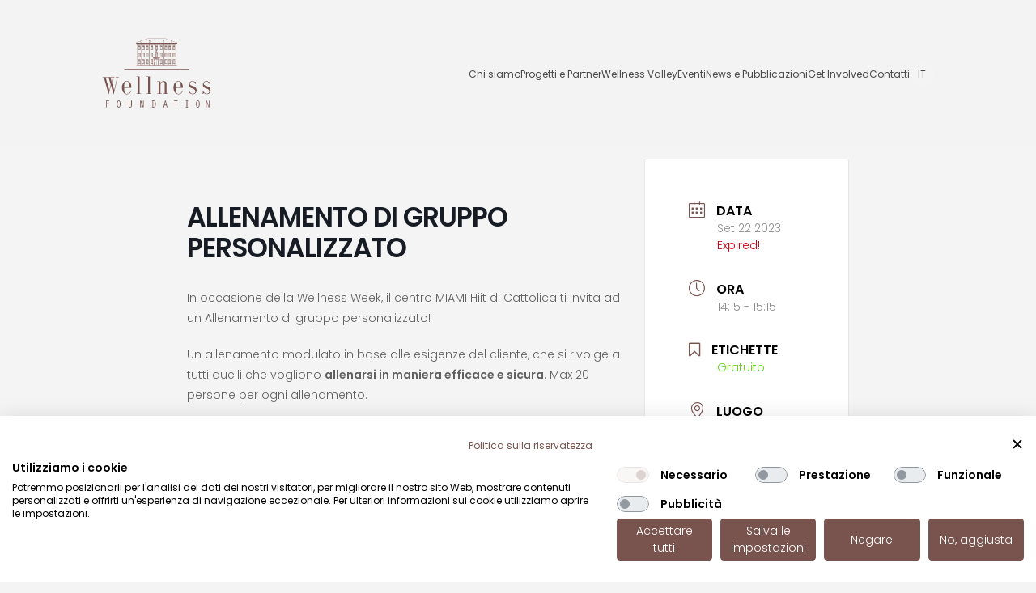

--- FILE ---
content_type: text/html; charset=UTF-8
request_url: https://www.wellnessfoundation.it/it/wellness-week-calendar/allenamento-di-gruppo-personalizzato-4-572/?occurrence=2023-09-22&time=1695392100
body_size: 10231
content:

<!DOCTYPE html>
<html lang="it">
    <head>
        <meta charset="UTF-8" />
        <meta http-equiv="X-UA-Compatible" content="IE=edge" />
        <meta name="viewport" content="width=device-width, initial-scale=1.0, maximum-scale=1.0, user-scalable=no" />

                <link rel="apple-touch-icon" sizes="57x57" href="https://www.wellnessfoundation.it/wp-content/themes/npress-main/public/favicon/wellness-favicon.png" />
        <link rel="apple-touch-icon" sizes="60x60" href="https://www.wellnessfoundation.it/wp-content/themes/npress-main/public/favicon/wellness-favicon.png" />
        <link rel="apple-touch-icon" sizes="72x72" href="https://www.wellnessfoundation.it/wp-content/themes/npress-main/public/favicon/wellness-favicon.png" />
        <link rel="apple-touch-icon" sizes="76x76" href="https://www.wellnessfoundation.it/wp-content/themes/npress-main/public/favicon/wellness-favicon.png" />
        <link rel="apple-touch-icon" sizes="114x114" href="https://www.wellnessfoundation.it/wp-content/themes/npress-main/public/favicon/wellness-favicon.png" />
        <link rel="apple-touch-icon" sizes="120x120" href="https://www.wellnessfoundation.it/wp-content/themes/npress-main/public/favicon/wellness-favicon.png" />
        <link rel="apple-touch-icon" sizes="144x144" href="https://www.wellnessfoundation.it/wp-content/themes/npress-main/public/favicon/wellness-favicon.png" />
        <link rel="apple-touch-icon" sizes="152x152" href="https://www.wellnessfoundation.it/wp-content/themes/npress-main/public/favicon/wellness-favicon.png" />
        <link rel="apple-touch-icon" sizes="180x180" href="https://www.wellnessfoundation.it/wp-content/themes/npress-main/public/favicon/wellness-favicon.png" />
        <link rel="icon" type="image/png" sizes="192x192" href="https://www.wellnessfoundation.it/wp-content/themes/npress-main/public/favicon/wellness-favicon.png" />
        <link rel="icon" type="image/png" sizes="32x32" href="https://www.wellnessfoundation.it/wp-content/themes/npress-main/public/wellness-favicon.png" />
        <link rel="icon" type="image/png" sizes="96x96" href="https://www.wellnessfoundation.it/wp-content/themes/npress-main/public/wellness-favicon.png" />
        <link rel="icon" type="image/png" sizes="16x16" href="https://www.wellnessfoundation.it/wp-content/themes/npress-main/public/wellness-favicon.png" />
        <link rel="preload" href="https://www.wellnessfoundation.it/wp-content/themes/npress-main/public/fonts/Poppins/Poppins-Light.woff2" as="font" type="font/woff2" crossorigin />
        <link rel="preload" href="https://www.wellnessfoundation.it/wp-content/themes/npress-main/public/fonts/Poppins/Poppins-LightItalic.woff2" as="font" type="font/woff2" crossorigin />
        <link rel="preload" href="https://www.wellnessfoundation.it/wp-content/themes/npress-main/public/fonts/Poppins/Poppins-Medium.woff2" as="font" type="font/woff2" crossorigin />
        <link rel="preload" href="https://www.wellnessfoundation.it/wp-content/themes/npress-main/public/fonts/Poppins/Poppins-Regular.woff2" as="font" type="font/woff2" crossorigin />
        <link rel="preload" href="https://www.wellnessfoundation.it/wp-content/themes/npress-main/public/fonts/Poppins/Poppins-SemiBold.woff2" as="font" type="font/woff2" crossorigin />
        <link rel="manifest" href="https://www.wellnessfoundation.it/wp-content/themes/npress-main/public/favicon/manifest.json" />
        <meta name="msapplication-TileColor" content="#ffffff" />
        <meta name="msapplication-TileImage" content="https://www.wellnessfoundation.it/wp-content/themes/npress-main/public/favicon/wellness-favicon.png" />
        <meta name="theme-color" content="#ffffff" />

        <meta name='robots' content='index, follow, max-snippet:-1, max-image-preview:large, max-video-preview:-1' />
<link rel="alternate" hreflang="it" href="https://www.wellnessfoundation.it/it/wellness-week-calendar/allenamento-di-gruppo-personalizzato-4-572/" />

	<!-- This site is optimized with the Yoast SEO plugin v19.14 - https://yoast.com/wordpress/plugins/seo/ -->
	<title>ALLENAMENTO DI GRUPPO PERSONALIZZATO - Wellness Foundation</title>
	<meta name="description" content="Allenamento di gruppo personalizzato presso Miami Hiit, Cattolica. Evento nel calendario Wellness Week 2023." />
	<link rel="canonical" href="https://www.wellnessfoundation.it/it/wellness-week-calendar/allenamento-di-gruppo-personalizzato-4-572/" />
	<meta property="og:locale" content="it_IT" />
	<meta property="og:type" content="article" />
	<meta property="og:title" content="ALLENAMENTO DI GRUPPO PERSONALIZZATO - Wellness Foundation" />
	<meta property="og:description" content="Allenamento di gruppo personalizzato presso Miami Hiit, Cattolica. Evento nel calendario Wellness Week 2023." />
	<meta property="og:url" content="https://www.wellnessfoundation.it/it/wellness-week-calendar/allenamento-di-gruppo-personalizzato-4-572/" />
	<meta property="og:site_name" content="Wellness Foundation" />
	<meta property="article:publisher" content="https://www.facebook.com/wellnessvalley.it/?locale=it_IT" />
	<meta property="article:modified_time" content="2023-09-22T07:05:15+00:00" />
	<meta property="og:image" content="https://www.wellnessfoundation.it/wp-content/uploads/2023/09/IMG_7415-SWAN-PUZONE.png" />
	<meta property="og:image:width" content="1276" />
	<meta property="og:image:height" content="1276" />
	<meta property="og:image:type" content="image/png" />
	<meta name="twitter:card" content="summary_large_image" />
	<meta name="twitter:label1" content="Tempo di lettura stimato" />
	<meta name="twitter:data1" content="1 minuto" />
	<script type="application/ld+json" class="yoast-schema-graph">{"@context":"https://schema.org","@graph":[{"@type":"WebPage","@id":"https://www.wellnessfoundation.it/it/wellness-week-calendar/allenamento-di-gruppo-personalizzato-4-572/","url":"https://www.wellnessfoundation.it/it/wellness-week-calendar/allenamento-di-gruppo-personalizzato-4-572/","name":"ALLENAMENTO DI GRUPPO PERSONALIZZATO - Wellness Foundation","isPartOf":{"@id":"https://www.wellnessfoundation.it/#website"},"datePublished":"2023-09-06T08:18:16+00:00","dateModified":"2023-09-22T07:05:15+00:00","description":"Allenamento di gruppo personalizzato presso Miami Hiit, Cattolica. Evento nel calendario Wellness Week 2023.","breadcrumb":{"@id":"https://www.wellnessfoundation.it/it/wellness-week-calendar/allenamento-di-gruppo-personalizzato-4-572/#breadcrumb"},"inLanguage":"it-IT","potentialAction":[{"@type":"ReadAction","target":["https://www.wellnessfoundation.it/it/wellness-week-calendar/allenamento-di-gruppo-personalizzato-4-572/"]}]},{"@type":"BreadcrumbList","@id":"https://www.wellnessfoundation.it/it/wellness-week-calendar/allenamento-di-gruppo-personalizzato-4-572/#breadcrumb","itemListElement":[{"@type":"ListItem","position":1,"name":"Home","item":"https://www.wellnessfoundation.it/it/"},{"@type":"ListItem","position":2,"name":"Eventi","item":"https://www.wellnessfoundation.it/it/wellness-week-calendar/"},{"@type":"ListItem","position":3,"name":"ALLENAMENTO DI GRUPPO PERSONALIZZATO"}]},{"@type":"WebSite","@id":"https://www.wellnessfoundation.it/#website","url":"https://www.wellnessfoundation.it/","name":"Wellness Foundation","description":"","publisher":{"@id":"https://www.wellnessfoundation.it/#organization"},"potentialAction":[{"@type":"SearchAction","target":{"@type":"EntryPoint","urlTemplate":"https://www.wellnessfoundation.it/?s={search_term_string}"},"query-input":"required name=search_term_string"}],"inLanguage":"it-IT"},{"@type":"Organization","@id":"https://www.wellnessfoundation.it/#organization","name":"Wellness Foundation","url":"https://www.wellnessfoundation.it/","logo":{"@type":"ImageObject","inLanguage":"it-IT","@id":"https://www.wellnessfoundation.it/#/schema/logo/image/","url":"https://www.wellnessfoundation.it/wp-content/uploads/2023/09/Logo-wellness-black.jpg","contentUrl":"https://www.wellnessfoundation.it/wp-content/uploads/2023/09/Logo-wellness-black.jpg","width":531,"height":368,"caption":"Wellness Foundation"},"image":{"@id":"https://www.wellnessfoundation.it/#/schema/logo/image/"},"sameAs":["https://www.linkedin.com/company/wellnessfoundation/","https://www.instagram.com/wellnessvalley/","https://www.facebook.com/wellnessvalley.it/?locale=it_IT"]}]}</script>
	<!-- / Yoast SEO plugin. -->


<link rel='stylesheet' id='mec-lity-style-css' href='https://www.wellnessfoundation.it/wp-content/plugins/modern-events-calendar/assets/packages/lity/lity.min.css?ver=7.15.0' type='text/css' media='all' />
<link rel='stylesheet' id='mec-select2-style-css' href='https://www.wellnessfoundation.it/wp-content/plugins/modern-events-calendar/assets/packages/select2/select2.min.css?ver=7.15.0' type='text/css' media='all' />
<link rel='stylesheet' id='mec-font-icons-css' href='https://www.wellnessfoundation.it/wp-content/plugins/modern-events-calendar/assets/css/iconfonts.css?ver=7.15.0' type='text/css' media='all' />
<link rel='stylesheet' id='mec-frontend-style-css' href='https://www.wellnessfoundation.it/wp-content/plugins/modern-events-calendar/assets/css/frontend.min.css?ver=7.15.0' type='text/css' media='all' />
<link rel='stylesheet' id='mec-tooltip-style-css' href='https://www.wellnessfoundation.it/wp-content/plugins/modern-events-calendar/assets/packages/tooltip/tooltip.css?ver=7.15.0' type='text/css' media='all' />
<link rel='stylesheet' id='mec-tooltip-shadow-style-css' href='https://www.wellnessfoundation.it/wp-content/plugins/modern-events-calendar/assets/packages/tooltip/tooltipster-sideTip-shadow.min.css?ver=7.15.0' type='text/css' media='all' />
<link rel='stylesheet' id='featherlight-css' href='https://www.wellnessfoundation.it/wp-content/plugins/modern-events-calendar/assets/packages/featherlight/featherlight.css?ver=7.15.0' type='text/css' media='all' />
<link rel='stylesheet' id='mec-general-calendar-style-css' href='https://www.wellnessfoundation.it/wp-content/plugins/modern-events-calendar/assets/css/mec-general-calendar.css?ver=7.15.0' type='text/css' media='all' />
<link rel='stylesheet' id='classic-theme-styles-css' href='https://www.wellnessfoundation.it/wp-includes/css/classic-themes.min.css?ver=1' type='text/css' media='all' />
<link rel='stylesheet' id='contact-form-7-css' href='https://www.wellnessfoundation.it/wp-content/plugins/contact-form-7/includes/css/styles.css?ver=5.7.2' type='text/css' media='all' />
<link rel='stylesheet' id='wpml-menu-item-0-css' href='https://www.wellnessfoundation.it/wp-content/plugins/sitepress-multilingual-cms/templates/language-switchers/menu-item/style.min.css?ver=1' type='text/css' media='all' />
<script type='text/javascript' id='wpml-cookie-js-extra'>
/* <![CDATA[ */
var wpml_cookies = {"wp-wpml_current_language":{"value":"it","expires":1,"path":"\/"}};
var wpml_cookies = {"wp-wpml_current_language":{"value":"it","expires":1,"path":"\/"}};
/* ]]> */
</script>
<script type='text/javascript' src='https://www.wellnessfoundation.it/wp-content/plugins/sitepress-multilingual-cms/res/js/cookies/language-cookie.js?ver=4.6.13' id='wpml-cookie-js'></script>
<script type='text/javascript' src='https://www.wellnessfoundation.it/wp-includes/js/jquery/jquery.min.js?ver=3.6.1' id='jquery-core-js'></script>
<script type='text/javascript' src='https://www.wellnessfoundation.it/wp-includes/js/jquery/jquery-migrate.min.js?ver=3.3.2' id='jquery-migrate-js'></script>

<meta name="generator" content="WPML ver:4.6.13 stt:1,27;" />
		<style type="text/css" id="wp-custom-css">
			#mec_sf_speaker_7852 option[value="347"] {
	display:none;
}		</style>
		<style>:root,::before,::after{--mec-color-skin: #79534e;--mec-color-skin-rgba-1: rgba(121,83,78,.25);--mec-color-skin-rgba-2: rgba(121,83,78,.5);--mec-color-skin-rgba-3: rgba(121,83,78,.75);--mec-color-skin-rgba-4: rgba(121,83,78,.11);--mec-container-normal-width: 1196px;--mec-container-large-width: 1690px;--mec-fes-main-color: #40d9f1;--mec-fes-main-color-rgba-1: rgba(64, 217, 241, 0.12);--mec-fes-main-color-rgba-2: rgba(64, 217, 241, 0.23);--mec-fes-main-color-rgba-3: rgba(64, 217, 241, 0.03);--mec-fes-main-color-rgba-4: rgba(64, 217, 241, 0.3);--mec-fes-main-color-rgba-5: rgb(64 217 241 / 7%);--mec-fes-main-color-rgba-6: rgba(64, 217, 241, 0.2);--mec-fluent-main-color: #ade7ff;--mec-fluent-main-color-rgba-1: rgba(173, 231, 255, 0.3);--mec-fluent-main-color-rgba-2: rgba(173, 231, 255, 0.8);--mec-fluent-main-color-rgba-3: rgba(173, 231, 255, 0.1);--mec-fluent-main-color-rgba-4: rgba(173, 231, 255, 0.2);--mec-fluent-main-color-rgba-5: rgba(173, 231, 255, 0.7);--mec-fluent-main-color-rgba-6: rgba(173, 231, 255, 0.7);--mec-fluent-bold-color: #00acf8;--mec-fluent-bg-hover-color: #ebf9ff;--mec-fluent-bg-color: #f5f7f8;--mec-fluent-second-bg-color: #d6eef9;}</style><style>.mec-events-meta-group-tags, .mec-single-event-category {
pointer-events:none;
}

.mec-book-form-back-button {
display:flex !important;
align-items:center !important;
}
.mec-event-export-module ul {
    display: grid !important;
    grid-template-columns: repeat(auto-fit, minmax(250px, 1fr)) !important;
    row-gap: 20px !important;
}
.mec-event-export-module ul li{
    width: 100%;
    margin: 0 auto;
}

.mec-event-export-module ul li a{
display: block !important;
text-align: center;
}

.mec-event-meta .mec-booking-button {
display:none !important
}


#mec_sf_speaker_6120 option[value='347'] { 
   display:none !important;
}</style>

        <!-- Cookies -->

                    <script src="https://consent.cookiefirst.com/sites/wellnessfoundation.it-9a255d4e-63ae-4d7a-81ec-8e72b40f6977/consent.js"></script>
            <link rel="stylesheet" href="https://www.wellnessfoundation.it/wp-content/themes/npress-main/npress/assets/global.2feb5704.css" />
                            <link rel="stylesheet" href="https://www.wellnessfoundation.it/wp-content/themes/npress-main/npress/assets/single-mec-events.9454766e.css" />
                                        <script src="https://www.wellnessfoundation.it/wp-content/themes/npress-main/npress/assets/single-mec-events.2792c0b9.js" type="module" defer></script>
                        <script type="module" src="https://www.wellnessfoundation.it/wp-content/themes/npress-main/npress/assets/global.6bf7d0b4.js"></script>
            <!-- Google Tag Manager -->
            <script>
                (function (w, d, s, l, i) { w[l] = w[l] || []; w[l].push({'gtm.start': new Date().getTime(), event: 'gtm.js'}); var f =
                d.getElementsByTagName(s)[0], j = d.createElement(s), dl = l != 'dataLayer' ? '&l=' + l : ''; j.async = true; j.src =
                'https://www.googletagmanager.com/gtm.js?id=' + i + dl; f.parentNode.insertBefore(j, f); })(window, document, 'script', 'dataLayer',
                'GTM-WFLSF5H');
            </script>
            <!-- End Google Tag Manager -->
        
                    </head>
    <body class="mec-events-template-default single single-mec-events postid-3723 mec-theme-npress-main/wp " data-lang="it" data-template="single-mec-events">
        <!-- Google Tag Manager (noscript) -->
        <noscript>
            <iframe src="https://www.googletagmanager.com/ns.html?id=GTM-WFLSF5H"
                height="0"
                width="0"
                style="display:none;visibility:hidden"></iframe>
        </noscript>
        <!-- End Google Tag Manager (noscript) -->
        <div class="_npress">
            <div class="c-menu">
                <a class="c-menu__logocontainer" href="/it">
                    <svg class="c-menu__logo">
                        <use xlink:href="https://www.wellnessfoundation.it/wp-content/themes/npress-main/public/sprites.svg#Logo-wellness-def" />
                    </svg>
                </a>
                <div class="hide-lg">
                    <div class="o-trigger-menu o-open-menu js-open-menu">
                        <div class="o-line isTop"></div>
                        <div class="o-line isBottom"></div>
                    </div>
                </div>
                <div class="c-menu__list js-menu">
                    		<ul>
					<li class=" menu-item menu-item-type-post_type menu-item-object-page and menu-item-1199 ">
				
					<a href="https://www.wellnessfoundation.it/it/chi-siamo/" target="" class=" ">
						<div class="hide-lg o-voice-index">01.</div>
						Chi siamo</a>

							</li>
					<li class="four-columns no-link menu-item menu-item-type-custom menu-item-object-custom menu-item-1200 and menu-item-has-children have-submenu">
									<span>
						<div class="hide-lg o-voice-index">02.</div>
						Progetti e Partner</span>
					<ul class="sub-menu">
						<div class="hide-lg ">
							<span class="u-fw-400 o-close-submenu js-close-submenu">
								<div class="o-icon">&#60;</div>
								Back</span>
						</div>
													<li class="sub-menu__single">
								<img loading="lazy" src="https://www.wellnessfoundation.it/wp-content/uploads/2023/03/ZANUSO-scaled-e1678723751463.jpg" alt="" srcset="">
								<a class="o-menu-voice" href="https://www.wellnessfoundation.it/it/progetti/salute/" target="">

									<div class="hide-lg o-voice-index">01.</div>
									<div class="u-text-align-c">Salute</div>

								</a>
							</li>
													<li class="sub-menu__single">
								<img loading="lazy" src="https://www.wellnessfoundation.it/wp-content/uploads/2022/11/wellness-projects-education-hero-desk@1x.jpg" alt="" srcset="">
								<a class="o-menu-voice" href="https://www.wellnessfoundation.it/it/progetti/formazione-e-comunicazione/" target="">

									<div class="hide-lg o-voice-index">02.</div>
									<div class="u-text-align-c">Formazione e comunicazione</div>

								</a>
							</li>
													<li class="sub-menu__single">
								<img loading="lazy" src="https://www.wellnessfoundation.it/wp-content/uploads/2022/11/wellness-projects-research-hero-desk@1x.jpg" alt="" srcset="">
								<a class="o-menu-voice" href="https://www.wellnessfoundation.it/it/progetti/ricerca/" target="">

									<div class="hide-lg o-voice-index">03.</div>
									<div class="u-text-align-c">Ricerca</div>

								</a>
							</li>
													<li class="sub-menu__single">
								<img loading="lazy" src="https://www.wellnessfoundation.it/wp-content/uploads/2023/01/wellness_-gruppo-scaled-1.webp" alt="" srcset="">
								<a class="o-menu-voice" href="https://www.wellnessfoundation.it/it/partner/" target="">

									<div class="hide-lg o-voice-index">04.</div>
									<div class="u-text-align-c">Partner</div>

								</a>
							</li>
											</ul>
							</li>
					<li class=" menu-item menu-item-type-post_type menu-item-object-page and menu-item-1263 ">
				
					<a href="https://www.wellnessfoundation.it/it/wellness-valley/" target="" class=" ">
						<div class="hide-lg o-voice-index">03.</div>
						Wellness Valley</a>

							</li>
					<li class=" menu-item menu-item-type-post_type menu-item-object-page and menu-item-1198 ">
				
					<a href="https://www.wellnessfoundation.it/it/eventi/" target="" class=" ">
						<div class="hide-lg o-voice-index">04.</div>
						Eventi</a>

							</li>
					<li class=" menu-item menu-item-type-post_type menu-item-object-page and menu-item-1205 ">
				
					<a href="https://www.wellnessfoundation.it/it/news-e-pubblicazioni/" target="" class=" ">
						<div class="hide-lg o-voice-index">05.</div>
						News e Pubblicazioni</a>

							</li>
					<li class="two-columns no-link menu-item menu-item-type-custom menu-item-object-custom menu-item-1206 and menu-item-has-children have-submenu">
									<span>
						<div class="hide-lg o-voice-index">06.</div>
						Get Involved</span>
					<ul class="sub-menu">
						<div class="hide-lg ">
							<span class="u-fw-400 o-close-submenu js-close-submenu">
								<div class="o-icon">&#60;</div>
								Back</span>
						</div>
													<li class="sub-menu__single">
								<img loading="lazy" src="https://www.wellnessfoundation.it/wp-content/uploads/2022/12/wellness-getinvolved-hero-desk@2x-scaled.jpg" alt="" srcset="">
								<a class="o-menu-voice" href="https://www.wellnessfoundation.it/it/quanto-sei-attivo/" target="">

									<div class="hide-lg o-voice-index">01.</div>
									<div class="u-text-align-c">Quanto sei attivo?</div>

								</a>
							</li>
													<li class="sub-menu__single">
								<img loading="lazy" src="https://www.wellnessfoundation.it/wp-content/uploads/2022/12/wellness-letsmove-hero-desk@1x.jpg" alt="" srcset="">
								<a class="o-menu-voice" href="https://www.wellnessfoundation.it/it/lets-move/" target="">

									<div class="hide-lg o-voice-index">02.</div>
									<div class="u-text-align-c">Let’s move</div>

								</a>
							</li>
											</ul>
							</li>
					<li class=" menu-item menu-item-type-post_type menu-item-object-page and menu-item-1209 ">
				
					<a href="https://www.wellnessfoundation.it/it/contatti/" target="" class=" ">
						<div class="hide-lg o-voice-index">07.</div>
						Contatti</a>

							</li>
					<li class="menu-item wpml-ls-slot-12 wpml-ls-item wpml-ls-item-it wpml-ls-current-language wpml-ls-menu-item wpml-ls-first-item wpml-ls-last-item menu-item-type-wpml_ls_menu_item menu-item-object-wpml_ls_menu_item and menu-item-wpml-ls-12-it ">
				
					<a href="https://www.wellnessfoundation.it/it/wellness-week-calendar/allenamento-di-gruppo-personalizzato-4-572/" target="" class=" ">
						<div class="hide-lg o-voice-index">08.</div>
						
<span class="wpml-ls-native" lang="it">IT</span></a>

							</li>
			</ul>


                    <div class="hide-lg c-menu-info">
                        <a class="o-p o-phone" href="tel:+390547612103">
                            <b>T</b>
                            +39
                            0547612103
                        </a>
                        <a href="mailto:Info@wellnessfoundation.it">
                            <b>M</b>
                            Info@wellnessfoundation.it
                        </a>
                        <a href="">Palazzo Romagnoli<br> Via Uberti, 48<br> Cesena (FC)<br> Italia</a>
                    </div>
                </div>
            </div>
                <div class="page-content template-single-mec-event l-single-mec-events">
        <div class="l-single-mec-events__container">
            <div class="mec-wrap colorskin-custom clearfix " id="mec_skin_7666">

    		<article class="row mec-single-event 0">

		<!-- start breadcrumbs -->
				<!-- end breadcrumbs -->

		<div class="col-md-8">
            			<div class="mec-events-event-image">
                <div class="mec-event-gallery-wrapper"><div class="mec-event-gallery-image-list-wrapper"><ul class="mec-event-gallery-list"></ul></div><div class="mec-event-gallery-image"><img src="" alt="" /></div></div>            </div>
                        			<div class="mec-event-content">
                                                        <h1 class="mec-single-title">ALLENAMENTO DI GRUPPO PERSONALIZZATO</h1>
                
				<div class="mec-single-event-description mec-events-content"><p><span data-sheets-value="{&quot;1&quot;:2,&quot;2&quot;:&quot;Miniclass 10 persone ogni istruttore Max 20 persone, allenamento di gruppo personalizzato in base alle esigenze del cliente &quot;}" data-sheets-userformat="{&quot;2&quot;:513,&quot;3&quot;:{&quot;1&quot;:0},&quot;12&quot;:0}">In occasione della Wellness Week, il centro MIAMI Hiit di Cattolica ti invita ad un Allenamento di gruppo personalizzato!</span></p>
<p><span data-sheets-value="{&quot;1&quot;:2,&quot;2&quot;:&quot;Miniclass 10 persone ogni istruttore Max 20 persone, allenamento di gruppo personalizzato in base alle esigenze del cliente &quot;}" data-sheets-userformat="{&quot;2&quot;:513,&quot;3&quot;:{&quot;1&quot;:0},&quot;12&quot;:0}">Un allenamento modulato in base alle esigenze del cliente, che </span>si rivolge a tutti quelli che vogliono <strong>allenarsi in maniera efficace e sicura</strong>. Max 20 persone per ogni allenamento.</p>
<p><span class="C9DxTc ">Una </span><strong>squadra di professionisti</strong><span class="C9DxTc ">,</span><span class="C9DxTc "> </span><span class="C9DxTc ">costantemente aggiornati e preparati, vi farà vivere l&#8217;esperienza dell&#8217;allenamento in modo naturale, unico, divertente ed efficace per <strong>raggiungere i vostri obiettivi</strong>.</span></p>
<p>Sarà come avere un personal trainer, ma con il<strong> divertimento</strong> e l&#8217;efficacia del lavoro<strong> in piccoli gruppi</strong>!</p>
<p><strong>Ti aspettiamo!</strong></p>
<p><strong>Prenotati</strong> sul <strong>calendario Wellness Week</strong> nel giorno e orario di tuo interesse.</p>
</div>
                                			</div>

			
			<!-- Custom Data Fields -->
			
			<!-- FAQ -->
            
			<div class="mec-event-info-mobile"></div>

			<!-- Export Module -->
			
			<!-- Countdown module -->
			
			<!-- Hourly Schedule -->
			
			
			<!-- Booking Module -->
			
			<!-- Tags -->
			<div class="mec-events-meta-group mec-events-meta-group-tags">
                Tags: <a href="https://www.wellnessfoundation.it/it/events-tag/adulti-e-ragazzi/" rel="tag">Adulti e ragazzi</a>, <a href="https://www.wellnessfoundation.it/it/events-tag/gratuito/" rel="tag">Gratuito</a><br />			</div>

		</div>

					<div class="col-md-4">

				<div class="mec-event-info-desktop mec-event-meta mec-color-before mec-frontbox">
					        <div class="mec-single-event-date">
            <i class="mec-sl-calendar"></i>            <h3 class="mec-date">Data</h3>
            <dl>
                                    <dd><abbr class="mec-events-abbr"><span class="mec-start-date-label">Set 22 2023</span></abbr></dd>
                            </dl>
            <dl><dd><span class="mec-holding-status mec-holding-status-expired">Expired!</span></dd></dl>        </div>
                            <div class="mec-single-event-time">
                <i class="mec-sl-clock"></i>                <h3 class="mec-time">Ora</h3>
                <i class="mec-time-comment"></i>
                <dl>
                                            <dd><abbr class="mec-events-abbr">14:15 - 15:15</abbr></dd>
                                    </dl>
            </div>
            
					<!-- Local Time Module -->
					
					
															
					
					        <div class="mec-single-event-label">
            <i class="mec-fa-bookmark-o"></i>            <h3 class="mec-cost">Etichette</h3>
            <dl><dd style="color:#65d615">Gratuito</dd></dl>        </div>
        
					            <div class="mec-single-event-location">
            <i class="mec-sl-location-pin"></i>                <h3 class="mec-events-single-section-title mec-location">Luogo</h3>
                                <dl>
                    <dd class="author fn org"><i class="mec-sl-location-pin"></i><h6>Cattolica, Miami Hiit FUNCTIONAL Training</h6></dd>
                    <dd class="location"><address class="mec-events-address"><span class="mec-address">Via Emilia Romagna, 208</span></address></dd>
                                                                                                </dl>
            </div>
            
											<div class="mec-single-event-category">
							<i class="mec-sl-folder"></i>							<dt>Categoria</dt>
							<dl>
							<dd class="mec-events-event-categories">
                                <a href="https://www.wellnessfoundation.it/it/wellness-week-calendar-category/sport-e-fitness/" class="mec-color-hover" rel="tag"><i class="mec-fa-angle-right"></i>Sport e Fitness 2023<span class="mec-event-category-color" style="--background-color: #eeee22;background-color: #eeee22">&nbsp;</span></a></dd>							</dl>
						</div>
																						<div class="mec-single-event-organizer">
							<i class="mec-sl-home"></i>                            <h3 class="mec-events-single-section-title">Organizzatore</h3>

							                            <dl>
															<dd class="mec-organizer">
																			<i class="mec-sl-home"></i>                                        <h6>Miami HIIT</h6>
                                                                    </dd>
															<dd class="mec-organizer-tel">
									<i class="mec-sl-phone"></i>									<h6>Telefono</h6>
									<a href="tel:3335228438">3335228438</a>
								</dd>
															<dd class="mec-organizer-email">
									<i class="mec-sl-envelope"></i>									<h6>Email</h6>
									<a href="mailto:miamihiit@gmail.com">miamihiit@gmail.com</a>
								</dd>
														</dl>
									<div class="mec-organizer-social-information">
			<!-- Organizer Facebook page -->
						<!-- Organizer Twitter -->
						<!-- Organizer Instagram -->
						<a href="https://instagram.com/miami_hiit?igshid=MzRlODBiNWFlZA==" target="_blank"><i class="mec-fa-instagram"></i></a>
						<!-- Organizer LinkedIn -->
					</div>
								</div>
						
					<!-- Sponsors Module -->
					
					<!-- Register Booking Button -->
					
				</div>

				
				<!-- Speakers Module -->
				<div class="mec-speakers-details mec-frontbox" id="mec_speakers_details">
    <h3 class="mec-speakers mec-frontbox-title">Città</h3>
    <ul>
                <li>
            <div class="mec-speaker-avatar
            mec-speaker-avatar-dialog">
                                    <a class="mec-color-hover" href="#mec-speaker-info-3723-148">
                                                        <div class="speaker-details">
                        <span class="mec-speaker-name">Cattolica</span>
                                            </div>
                    <div class="clearfix"></div>
                </a>
            </div>
            <div class="mec-speaker-info lity-hide mec-hourly-schedule-speaker-info" id="mec-speaker-info-3723-148">
                <!-- Speaker Thumbnail -->
                                <div class="mec-hourly-schedule-speaker-details">
                    <!-- Speaker Name -->
                    <div class="mec-hourly-schedule-speaker-name">
                        Cattolica                    </div>
                    <!-- Speaker Job Title -->
                                        <div class="mec-hourly-schedule-speaker-contact-information">
                        <!-- Speaker Telephone -->
                                                <!-- Speaker Email -->
                                                <!-- Speaker Website page -->
                                                <!-- Speaker Facebook page -->
                                                <!-- Speaker Twitter -->
                                                <!-- Speaker Instagram -->
                                                <!-- Speaker LinkedIn -->
                                                <!-- Speaker Link -->
                                            </div>
                    <!-- Speaker Description -->
                                    </div>
            </div>
        </li>
            </ul>
</div>

				<!-- Attendees List Module -->
				
				<!-- Next Previous Module -->
				
				<!-- Links Module -->
				<div class="mec-event-social mec-frontbox">
     <h3 class="mec-social-single mec-frontbox-title">Condividi questo evento</h3>
     <div class="mec-event-sharing">
        <div class="mec-links-details">
            <ul>
                <li class="mec-event-social-icon"><a class="facebook" href="https://www.facebook.com/sharer/sharer.php?u=https%3A%2F%2Fwww.wellnessfoundation.it%2Fit%2Fwellness-week-calendar%2Fallenamento-di-gruppo-personalizzato-4-572%2F%3Foccurrence%3D2023-09-22" onclick="javascript:window.open(this.href, '', 'menubar=no,toolbar=no,resizable=yes,scrollbars=yes,height=500,width=600'); return false;" target="_blank" title="Condividi su Facebook"><i class="mec-fa-facebook"></i><span class="mec-social-title"></span></a></li><li class="mec-event-social-icon"><a class="linkedin" href="https://www.linkedin.com/shareArticle?mini=true&url=https%3A%2F%2Fwww.wellnessfoundation.it%2Fit%2Fwellness-week-calendar%2Fallenamento-di-gruppo-personalizzato-4-572%2F%3Foccurrence%3D2023-09-22" onclick="javascript:window.open(this.href, '', 'menubar=no,toolbar=no,resizable=yes,scrollbars=yes,height=600,width=500'); return false;" target="_blank" title="Linkedin"><i class="mec-fa-linkedin"></i><span class="mec-social-title"></span></a></li><li class="mec-event-social-icon"><a class="whatsapp" href="https://api.whatsapp.com/send?text=https%3A%2F%2Fwww.wellnessfoundation.it%2Fit%2Fwellness-week-calendar%2Fallenamento-di-gruppo-personalizzato-4-572%2F%3Foccurrence%3D2023-09-22" target="_blank" title="Share on WhatsApp"><i class="mec-fa-whatsapp"></i><span class="mec-social-title"></span></a></li><li class="mec-event-social-icon"><a class="email" href="mailto:?subject=ALLENAMENTO%20DI%20GRUPPO%20PERSONALIZZATO&body=https%3A%2F%2Fwww.wellnessfoundation.it%2Fit%2Fwellness-week-calendar%2Fallenamento-di-gruppo-personalizzato-4-572%2F%3Foccurrence%3D2023-09-22" title="Email"><i class="mec-fa-envelope"></i><span class="mec-social-title"></span></a></li>            </ul>
        </div>
    </div>
</div>
				<!-- Weather Module -->
				
				<!-- Google Maps Module -->
				<div class="mec-events-meta-group mec-events-meta-group-gmap">
									</div>

				<!-- QRCode Module -->
				<div class="mec-qrcode-details mec-frontbox">
    <img src="https://www.wellnessfoundation.it/wp-content/uploads/mec/qr_7efdcb383d3a991ee69aad0c8d5b0631.png" width="120" height="120" alt="QR Code" />
</div>
                <!-- Public Download Module -->
                
				<!-- Widgets -->
				
			</div>
			</article>

		
</div>
<script>
// Fix modal speaker in some themes
jQuery(".mec-speaker-avatar-dialog a, .mec-schedule-speakers a").on('click', function(e)
{
    e.preventDefault();
    lity(jQuery(this).attr('href'));

	return false;
});

jQuery(".mec-booking-button-register").on('click', function(e)
{
    if(jQuery(".mec-booking-button.mec-booking-data-lity").length>0){
        return false;
    }

    e.preventDefault();
    jQuery([document.documentElement, document.body]).animate({
        scrollTop: jQuery(jQuery(this).data('bookingform')).offset().top
    }, 300);

    jQuery([parent.document.documentElement, parent.document.body]).animate({
        scrollTop: jQuery(jQuery(this).data('bookingform')).offset().top
    }, 300);

    return false;
});

// Fix modal booking in some themes
jQuery(window).on('load', function()
{
    jQuery(".mec-booking-button.mec-booking-data-lity").on('click', function(e)
    {
        e.preventDefault();
        lity(jQuery(this).data('bookingform'));

		return false;
    });

    jQuery(".mec-booking-button-register").on('click', function(e)
    {
        if(jQuery(".mec-booking-button.mec-booking-data-lity").length>0){
            return false;
        }

        e.preventDefault();
        jQuery([document.documentElement, document.body]).animate({
            scrollTop: jQuery(jQuery(this).data('bookingform')).offset().top
        }, 300);

        jQuery([parent.document.documentElement, parent.document.body]).animate({
            scrollTop: jQuery(jQuery(this).data('bookingform')).offset().top
        }, 300);

        return false;
    });
});
</script>

        </div>
    </div>
        </div>

                                <div class="c-footer">
                <div class="c-footer__top">
                    <svg class="c-footer__logo">
                        <use xlink:href="https://www.wellnessfoundation.it/wp-content/themes/npress-main/public/sprites.svg#Logo-wellness-def" />
                    </svg>

                    <div class="social">
                                                <div class="o-pagination-number u-fw-600 o-social-title">
                            INFO
                        </div>
                        <div class="info-container">
                            <a href="" class="o-prefooter-label u-text-white u-fw-400 o-address">
                                Palazzo Romagnoli<br> Via Uberti, 48<br> Cesena (FC)<br> Italia
                            </a>
                            <a href="tel:+39 0547612103" class="o-prefooter-label u-text-white u-fw-400 o-number">
                                Tel:
                                +39
                                0547612103
                            </a>
                            <a href="mailto:Info@wellnessfoundation.it" class="o-prefooter-label u-text-white u-fw-400 o-mail">Info@wellnessfoundation.it</a>
                            <div class="social">
                                <div class="social-list">
                                                                            <a class="" target="_blank" href="https://www.facebook.com/wellnessfoundation.it" aria-label="Social Icon fb-icon">
                                            		<div class="c-circle-button   " style="--bgColor: #fff; --iconColor: #000; --iconHoverColor: #79534e">
			<div class="c-svg-base ">
		<svg class="o-svg-base" style="--color: #000; --hoverColor: #79534e">
			<use xlink:href="https://www.wellnessfoundation.it/wp-content/themes/npress-main/public/sprites.svg#fb-icon"/>
		</svg>
	</div>


			</div>

                                        </a>
                                                                            <a class="" target="_blank" href="https://www.linkedin.com/company/wellnessfoundation/" aria-label="Social Icon in-icon">
                                            		<div class="c-circle-button   " style="--bgColor: #fff; --iconColor: #000; --iconHoverColor: #79534e">
			<div class="c-svg-base ">
		<svg class="o-svg-base" style="--color: #000; --hoverColor: #79534e">
			<use xlink:href="https://www.wellnessfoundation.it/wp-content/themes/npress-main/public/sprites.svg#in-icon"/>
		</svg>
	</div>


			</div>

                                        </a>
                                                                            <a class="" target="_blank" href="https://www.instagram.com/wellnessvalley/?hl=it" aria-label="Social Icon ig-icon-new">
                                            		<div class="c-circle-button   " style="--bgColor: #fff; --iconColor: #000; --iconHoverColor: #79534e">
			<div class="c-svg-base ">
		<svg class="o-svg-base" style="--color: #000; --hoverColor: #79534e">
			<use xlink:href="https://www.wellnessfoundation.it/wp-content/themes/npress-main/public/sprites.svg#ig-icon-new"/>
		</svg>
	</div>


			</div>

                                        </a>
                                                                    </div>
                            </div>
                        </div>
                    </div>
                    <div class="newsletter">
                        <div class="o-pagination-number u-fw-600 o-newsletter-title">
                            WELLNESS FOUNDATION NEWSLETTER
                        </div>
                                                    <div class="wpcf7 no-js" id="wpcf7-f1633-o1" lang="it-IT" dir="ltr">
<div class="screen-reader-response"><p role="status" aria-live="polite" aria-atomic="true"></p> <ul></ul></div>
<form action="/it/wellness-week-calendar/allenamento-di-gruppo-personalizzato-4-572/?occurrence=2023-09-22&#038;time=1695392100#wpcf7-f1633-o1" method="post" class="wpcf7-form init" aria-label="Modulo di contatto" novalidate="novalidate" data-status="init">
<div style="display: none;">
<input type="hidden" name="_wpcf7" value="1633" />
<input type="hidden" name="_wpcf7_version" value="5.7.2" />
<input type="hidden" name="_wpcf7_locale" value="it_IT" />
<input type="hidden" name="_wpcf7_unit_tag" value="wpcf7-f1633-o1" />
<input type="hidden" name="_wpcf7_container_post" value="0" />
<input type="hidden" name="_wpcf7_posted_data_hash" value="" />
<input type="hidden" name="_wpcf7_recaptcha_response" value="" />
</div>
<div class="newsletter-form">
	<p><span class="wpcf7-form-control-wrap" data-name="your-email"><input size="40" class="wpcf7-form-control wpcf7-text wpcf7-email wpcf7-validates-as-required wpcf7-validates-as-email" id="inputmail" aria-required="true" aria-invalid="false" placeholder="Inserisci la tua mail" value="" type="email" name="your-email" /></span><br />
<input class="wpcf7-form-control has-spinner wpcf7-submit" id="inputsubmit" type="submit" value="Submit" />
	</p>
</div>
<p style='color:white;font-size: 13px;'>I tuoi dati sono trattati nel rispetto dell'informativa privacy
</p><div class="wpcf7-response-output" aria-hidden="true"></div></form></div>
                                            </div>
                </div>
                                <div class="c-footer__bottom">
                    <div class="legal-menu o-pagination-number">
                                                    <span class="separator">-</span>
                            <a class="legal-menu__single" href="https://www.wellnessfoundation.it/it/cookie/" target="" aria-label="Menu voice Cookie">
                                Cookie
                            </a>
                                                    <span class="separator">-</span>
                            <a class="legal-menu__single" href="https://www.wellnessfoundation.it/it/privacy-policy/" target="" aria-label="Menu voice Privacy Policy">
                                Privacy Policy
                            </a>
                                            </div>
                    <span class="o-pagination-number o-legal-info">
                        2026
                        Wellness Foundation -
                        All rights Reserved
                        -
                        <a class="o-pagination-number o-legal-info" href="https://www.playground.it/" target="_blank">Credits</a>
                    </span>
                </div>
            </div>
                <script type='text/javascript' src='https://www.wellnessfoundation.it/wp-content/plugins/modern-events-calendar/assets/packages/lity/lity.min.js?ver=7.15.0' id='mec-lity-script-js'></script>
<script type='text/javascript' src='https://www.wellnessfoundation.it/wp-includes/js/jquery/ui/core.min.js?ver=1.13.2' id='jquery-ui-core-js'></script>
<script type='text/javascript' src='https://www.wellnessfoundation.it/wp-includes/js/jquery/ui/datepicker.min.js?ver=1.13.2' id='jquery-ui-datepicker-js'></script>
<script type='text/javascript' id='jquery-ui-datepicker-js-after'>
jQuery(function(jQuery){jQuery.datepicker.setDefaults({"closeText":"Chiudi","currentText":"Oggi","monthNames":["Gennaio","Febbraio","Marzo","Aprile","Maggio","Giugno","Luglio","Agosto","Settembre","Ottobre","Novembre","Dicembre"],"monthNamesShort":["Gen","Feb","Mar","Apr","Mag","Giu","Lug","Ago","Set","Ott","Nov","Dic"],"nextText":"Prossimo","prevText":"Precedente","dayNames":["domenica","luned\u00ec","marted\u00ec","mercoled\u00ec","gioved\u00ec","venerd\u00ec","sabato"],"dayNamesShort":["Dom","Lun","Mar","Mer","Gio","Ven","Sab"],"dayNamesMin":["D","L","M","M","G","V","S"],"dateFormat":"MM d, yy","firstDay":1,"isRTL":false});});
</script>
<script type='text/javascript' src='https://www.wellnessfoundation.it/wp-content/plugins/modern-events-calendar/assets/js/jquery.typewatch.js?ver=7.15.0' id='mec-typekit-script-js'></script>
<script type='text/javascript' src='https://www.wellnessfoundation.it/wp-content/plugins/modern-events-calendar/assets/packages/featherlight/featherlight.js?ver=7.15.0' id='featherlight-js'></script>
<script type='text/javascript' src='https://www.wellnessfoundation.it/wp-content/plugins/modern-events-calendar/assets/packages/select2/select2.full.min.js?ver=7.15.0' id='mec-select2-script-js'></script>
<script type='text/javascript' src='https://www.wellnessfoundation.it/wp-content/plugins/modern-events-calendar/assets/js/mec-general-calendar.js?ver=7.15.0' id='mec-general-calendar-script-js'></script>
<script type='text/javascript' src='https://www.wellnessfoundation.it/wp-content/plugins/modern-events-calendar/assets/packages/tooltip/tooltip.js?ver=7.15.0' id='mec-tooltip-script-js'></script>
<script type='text/javascript' id='mec-frontend-script-js-extra'>
/* <![CDATA[ */
var mecdata = {"day":"giorno","days":"giorni","hour":"ora","hours":"ore","minute":"minuto","minutes":"minuti","second":"secondo","seconds":"secondi","next":"Prenota","prev":"Prev","elementor_edit_mode":"no","recapcha_key":"","ajax_url":"https:\/\/www.wellnessfoundation.it\/wp-admin\/admin-ajax.php","fes_nonce":"5b8d8577e3","fes_thankyou_page_time":"2000","fes_upload_nonce":"f01bb00d1b","current_year":"2026","current_month":"01","datepicker_format":"yy-mm-dd&Y-m-d"};
var mecdata = {"day":"giorno","days":"giorni","hour":"ora","hours":"ore","minute":"minuto","minutes":"minuti","second":"secondo","seconds":"secondi","next":"Prenota","prev":"Prev","elementor_edit_mode":"no","recapcha_key":"","ajax_url":"https:\/\/www.wellnessfoundation.it\/wp-admin\/admin-ajax.php","fes_nonce":"5b8d8577e3","fes_thankyou_page_time":"2000","fes_upload_nonce":"f01bb00d1b","current_year":"2026","current_month":"01","datepicker_format":"yy-mm-dd&Y-m-d"};
/* ]]> */
</script>
<script type='text/javascript' src='https://www.wellnessfoundation.it/wp-content/plugins/modern-events-calendar/assets/js/frontend.js?ver=7.15.0' id='mec-frontend-script-js'></script>
<script type='text/javascript' src='https://www.wellnessfoundation.it/wp-content/plugins/modern-events-calendar/assets/js/events.js?ver=7.15.0' id='mec-events-script-js'></script>
<script type='text/javascript' src='https://www.wellnessfoundation.it/wp-content/plugins/modern-events-calendar/assets/packages/colorbrightness/colorbrightness.min.js?ver=7.15.0' id='mec-colorbrightness-script-js'></script>
<script type='text/javascript' src='https://www.wellnessfoundation.it/wp-content/plugins/modern-events-calendar/assets/packages/owl-carousel/owl.carousel.min.js?ver=7.15.0' id='mec-owl-carousel-script-js'></script>
<script type='text/javascript' src='https://www.wellnessfoundation.it/wp-content/plugins/contact-form-7/includes/swv/js/index.js?ver=5.7.2' id='swv-js'></script>
<script type='text/javascript' id='contact-form-7-js-extra'>
/* <![CDATA[ */
var wpcf7 = {"api":{"root":"https:\/\/www.wellnessfoundation.it\/it\/wp-json\/","namespace":"contact-form-7\/v1"}};
/* ]]> */
</script>
<script type='text/javascript' src='https://www.wellnessfoundation.it/wp-content/plugins/contact-form-7/includes/js/index.js?ver=5.7.2' id='contact-form-7-js'></script>
<script type='text/javascript' src='https://www.google.com/recaptcha/api.js?render=6LdtqfspAAAAAAv2kzY5Sq3t8pCiF7ZGJZIPzyKl&#038;ver=3.0' id='google-recaptcha-js'></script>
<script type='text/javascript' src='https://www.wellnessfoundation.it/wp-includes/js/dist/vendor/regenerator-runtime.min.js?ver=0.13.9' id='regenerator-runtime-js'></script>
<script type='text/javascript' src='https://www.wellnessfoundation.it/wp-includes/js/dist/vendor/wp-polyfill.min.js?ver=3.15.0' id='wp-polyfill-js'></script>
<script type='text/javascript' id='wpcf7-recaptcha-js-extra'>
/* <![CDATA[ */
var wpcf7_recaptcha = {"sitekey":"6LdtqfspAAAAAAv2kzY5Sq3t8pCiF7ZGJZIPzyKl","actions":{"homepage":"homepage","contactform":"contactform"}};
/* ]]> */
</script>
<script type='text/javascript' src='https://www.wellnessfoundation.it/wp-content/plugins/contact-form-7/modules/recaptcha/index.js?ver=5.7.2' id='wpcf7-recaptcha-js'></script>

            <script type="application/ld+json">
            {
                "@context": "http://schema.org",
                "@type": "Event",
                "eventStatus": "https://schema.org/EventScheduled",
                "startDate": "2023-09-22",
                "endDate": "2023-09-22",
                "eventAttendanceMode": "https://schema.org/OfflineEventAttendanceMode",
                "location":
                {
                    "@type": "Place",
                                        "name": "Cattolica, Miami Hiit FUNCTIONAL Training",
                    "image": "",
                    "address": "Via Emilia Romagna, 208"
                                    },
                                "organizer":
                {
                    "@type": "Person",
                    "name": "Miami HIIT",
                    "url": ""
                },
                                "offers":
                {
                    "url": "https://www.wellnessfoundation.it/it/wellness-week-calendar/allenamento-di-gruppo-personalizzato-4-572/",
                    "price": "0",
                    "priceCurrency": "EUR",
                    "availability": "https://schema.org/InStock",
                    "validFrom": "2023-09-22T00:00"
                },
                "performer": [{"@type":"Person","name":"Cattolica","image":"","sameAs":""}],
                "description": "In occasione della Wellness Week, il centro MIAMI Hiit di Cattolica ti invita ad un Allenamento di gruppo personalizzato!    Un allenamento modulato in base alle esigenze del cliente, che si rivolge a tutti quelli che vogliono allenarsi in maniera efficace e sicura. Max 20 persone per ogni allenamento.    Una squadra di professionisti, costantemente aggiornati e preparati, vi farà vivere l'esperienza dell'allenamento in modo naturale, unico, divertente ed efficace per raggiungere i vostri obiettivi.    Sarà come avere un personal trainer, ma con il divertimento e l'efficacia del lavoro in piccoli gruppi!    Ti aspettiamo!    Prenotati sul calendario Wellness Week nel giorno e orario di tuo interesse.",
                "image": "",
                "name": "ALLENAMENTO DI GRUPPO PERSONALIZZATO",
                "url": "https://www.wellnessfoundation.it/it/wellness-week-calendar/allenamento-di-gruppo-personalizzato-4-572/?occurrence=2023-09-22&#038;time=1695392100"
            }
            </script>
            

    </body>
</html>


--- FILE ---
content_type: text/html; charset=utf-8
request_url: https://www.google.com/recaptcha/api2/anchor?ar=1&k=6LdtqfspAAAAAAv2kzY5Sq3t8pCiF7ZGJZIPzyKl&co=aHR0cHM6Ly93d3cud2VsbG5lc3Nmb3VuZGF0aW9uLml0OjQ0Mw..&hl=en&v=PoyoqOPhxBO7pBk68S4YbpHZ&size=invisible&anchor-ms=20000&execute-ms=30000&cb=lb4k4spkd49x
body_size: 48664
content:
<!DOCTYPE HTML><html dir="ltr" lang="en"><head><meta http-equiv="Content-Type" content="text/html; charset=UTF-8">
<meta http-equiv="X-UA-Compatible" content="IE=edge">
<title>reCAPTCHA</title>
<style type="text/css">
/* cyrillic-ext */
@font-face {
  font-family: 'Roboto';
  font-style: normal;
  font-weight: 400;
  font-stretch: 100%;
  src: url(//fonts.gstatic.com/s/roboto/v48/KFO7CnqEu92Fr1ME7kSn66aGLdTylUAMa3GUBHMdazTgWw.woff2) format('woff2');
  unicode-range: U+0460-052F, U+1C80-1C8A, U+20B4, U+2DE0-2DFF, U+A640-A69F, U+FE2E-FE2F;
}
/* cyrillic */
@font-face {
  font-family: 'Roboto';
  font-style: normal;
  font-weight: 400;
  font-stretch: 100%;
  src: url(//fonts.gstatic.com/s/roboto/v48/KFO7CnqEu92Fr1ME7kSn66aGLdTylUAMa3iUBHMdazTgWw.woff2) format('woff2');
  unicode-range: U+0301, U+0400-045F, U+0490-0491, U+04B0-04B1, U+2116;
}
/* greek-ext */
@font-face {
  font-family: 'Roboto';
  font-style: normal;
  font-weight: 400;
  font-stretch: 100%;
  src: url(//fonts.gstatic.com/s/roboto/v48/KFO7CnqEu92Fr1ME7kSn66aGLdTylUAMa3CUBHMdazTgWw.woff2) format('woff2');
  unicode-range: U+1F00-1FFF;
}
/* greek */
@font-face {
  font-family: 'Roboto';
  font-style: normal;
  font-weight: 400;
  font-stretch: 100%;
  src: url(//fonts.gstatic.com/s/roboto/v48/KFO7CnqEu92Fr1ME7kSn66aGLdTylUAMa3-UBHMdazTgWw.woff2) format('woff2');
  unicode-range: U+0370-0377, U+037A-037F, U+0384-038A, U+038C, U+038E-03A1, U+03A3-03FF;
}
/* math */
@font-face {
  font-family: 'Roboto';
  font-style: normal;
  font-weight: 400;
  font-stretch: 100%;
  src: url(//fonts.gstatic.com/s/roboto/v48/KFO7CnqEu92Fr1ME7kSn66aGLdTylUAMawCUBHMdazTgWw.woff2) format('woff2');
  unicode-range: U+0302-0303, U+0305, U+0307-0308, U+0310, U+0312, U+0315, U+031A, U+0326-0327, U+032C, U+032F-0330, U+0332-0333, U+0338, U+033A, U+0346, U+034D, U+0391-03A1, U+03A3-03A9, U+03B1-03C9, U+03D1, U+03D5-03D6, U+03F0-03F1, U+03F4-03F5, U+2016-2017, U+2034-2038, U+203C, U+2040, U+2043, U+2047, U+2050, U+2057, U+205F, U+2070-2071, U+2074-208E, U+2090-209C, U+20D0-20DC, U+20E1, U+20E5-20EF, U+2100-2112, U+2114-2115, U+2117-2121, U+2123-214F, U+2190, U+2192, U+2194-21AE, U+21B0-21E5, U+21F1-21F2, U+21F4-2211, U+2213-2214, U+2216-22FF, U+2308-230B, U+2310, U+2319, U+231C-2321, U+2336-237A, U+237C, U+2395, U+239B-23B7, U+23D0, U+23DC-23E1, U+2474-2475, U+25AF, U+25B3, U+25B7, U+25BD, U+25C1, U+25CA, U+25CC, U+25FB, U+266D-266F, U+27C0-27FF, U+2900-2AFF, U+2B0E-2B11, U+2B30-2B4C, U+2BFE, U+3030, U+FF5B, U+FF5D, U+1D400-1D7FF, U+1EE00-1EEFF;
}
/* symbols */
@font-face {
  font-family: 'Roboto';
  font-style: normal;
  font-weight: 400;
  font-stretch: 100%;
  src: url(//fonts.gstatic.com/s/roboto/v48/KFO7CnqEu92Fr1ME7kSn66aGLdTylUAMaxKUBHMdazTgWw.woff2) format('woff2');
  unicode-range: U+0001-000C, U+000E-001F, U+007F-009F, U+20DD-20E0, U+20E2-20E4, U+2150-218F, U+2190, U+2192, U+2194-2199, U+21AF, U+21E6-21F0, U+21F3, U+2218-2219, U+2299, U+22C4-22C6, U+2300-243F, U+2440-244A, U+2460-24FF, U+25A0-27BF, U+2800-28FF, U+2921-2922, U+2981, U+29BF, U+29EB, U+2B00-2BFF, U+4DC0-4DFF, U+FFF9-FFFB, U+10140-1018E, U+10190-1019C, U+101A0, U+101D0-101FD, U+102E0-102FB, U+10E60-10E7E, U+1D2C0-1D2D3, U+1D2E0-1D37F, U+1F000-1F0FF, U+1F100-1F1AD, U+1F1E6-1F1FF, U+1F30D-1F30F, U+1F315, U+1F31C, U+1F31E, U+1F320-1F32C, U+1F336, U+1F378, U+1F37D, U+1F382, U+1F393-1F39F, U+1F3A7-1F3A8, U+1F3AC-1F3AF, U+1F3C2, U+1F3C4-1F3C6, U+1F3CA-1F3CE, U+1F3D4-1F3E0, U+1F3ED, U+1F3F1-1F3F3, U+1F3F5-1F3F7, U+1F408, U+1F415, U+1F41F, U+1F426, U+1F43F, U+1F441-1F442, U+1F444, U+1F446-1F449, U+1F44C-1F44E, U+1F453, U+1F46A, U+1F47D, U+1F4A3, U+1F4B0, U+1F4B3, U+1F4B9, U+1F4BB, U+1F4BF, U+1F4C8-1F4CB, U+1F4D6, U+1F4DA, U+1F4DF, U+1F4E3-1F4E6, U+1F4EA-1F4ED, U+1F4F7, U+1F4F9-1F4FB, U+1F4FD-1F4FE, U+1F503, U+1F507-1F50B, U+1F50D, U+1F512-1F513, U+1F53E-1F54A, U+1F54F-1F5FA, U+1F610, U+1F650-1F67F, U+1F687, U+1F68D, U+1F691, U+1F694, U+1F698, U+1F6AD, U+1F6B2, U+1F6B9-1F6BA, U+1F6BC, U+1F6C6-1F6CF, U+1F6D3-1F6D7, U+1F6E0-1F6EA, U+1F6F0-1F6F3, U+1F6F7-1F6FC, U+1F700-1F7FF, U+1F800-1F80B, U+1F810-1F847, U+1F850-1F859, U+1F860-1F887, U+1F890-1F8AD, U+1F8B0-1F8BB, U+1F8C0-1F8C1, U+1F900-1F90B, U+1F93B, U+1F946, U+1F984, U+1F996, U+1F9E9, U+1FA00-1FA6F, U+1FA70-1FA7C, U+1FA80-1FA89, U+1FA8F-1FAC6, U+1FACE-1FADC, U+1FADF-1FAE9, U+1FAF0-1FAF8, U+1FB00-1FBFF;
}
/* vietnamese */
@font-face {
  font-family: 'Roboto';
  font-style: normal;
  font-weight: 400;
  font-stretch: 100%;
  src: url(//fonts.gstatic.com/s/roboto/v48/KFO7CnqEu92Fr1ME7kSn66aGLdTylUAMa3OUBHMdazTgWw.woff2) format('woff2');
  unicode-range: U+0102-0103, U+0110-0111, U+0128-0129, U+0168-0169, U+01A0-01A1, U+01AF-01B0, U+0300-0301, U+0303-0304, U+0308-0309, U+0323, U+0329, U+1EA0-1EF9, U+20AB;
}
/* latin-ext */
@font-face {
  font-family: 'Roboto';
  font-style: normal;
  font-weight: 400;
  font-stretch: 100%;
  src: url(//fonts.gstatic.com/s/roboto/v48/KFO7CnqEu92Fr1ME7kSn66aGLdTylUAMa3KUBHMdazTgWw.woff2) format('woff2');
  unicode-range: U+0100-02BA, U+02BD-02C5, U+02C7-02CC, U+02CE-02D7, U+02DD-02FF, U+0304, U+0308, U+0329, U+1D00-1DBF, U+1E00-1E9F, U+1EF2-1EFF, U+2020, U+20A0-20AB, U+20AD-20C0, U+2113, U+2C60-2C7F, U+A720-A7FF;
}
/* latin */
@font-face {
  font-family: 'Roboto';
  font-style: normal;
  font-weight: 400;
  font-stretch: 100%;
  src: url(//fonts.gstatic.com/s/roboto/v48/KFO7CnqEu92Fr1ME7kSn66aGLdTylUAMa3yUBHMdazQ.woff2) format('woff2');
  unicode-range: U+0000-00FF, U+0131, U+0152-0153, U+02BB-02BC, U+02C6, U+02DA, U+02DC, U+0304, U+0308, U+0329, U+2000-206F, U+20AC, U+2122, U+2191, U+2193, U+2212, U+2215, U+FEFF, U+FFFD;
}
/* cyrillic-ext */
@font-face {
  font-family: 'Roboto';
  font-style: normal;
  font-weight: 500;
  font-stretch: 100%;
  src: url(//fonts.gstatic.com/s/roboto/v48/KFO7CnqEu92Fr1ME7kSn66aGLdTylUAMa3GUBHMdazTgWw.woff2) format('woff2');
  unicode-range: U+0460-052F, U+1C80-1C8A, U+20B4, U+2DE0-2DFF, U+A640-A69F, U+FE2E-FE2F;
}
/* cyrillic */
@font-face {
  font-family: 'Roboto';
  font-style: normal;
  font-weight: 500;
  font-stretch: 100%;
  src: url(//fonts.gstatic.com/s/roboto/v48/KFO7CnqEu92Fr1ME7kSn66aGLdTylUAMa3iUBHMdazTgWw.woff2) format('woff2');
  unicode-range: U+0301, U+0400-045F, U+0490-0491, U+04B0-04B1, U+2116;
}
/* greek-ext */
@font-face {
  font-family: 'Roboto';
  font-style: normal;
  font-weight: 500;
  font-stretch: 100%;
  src: url(//fonts.gstatic.com/s/roboto/v48/KFO7CnqEu92Fr1ME7kSn66aGLdTylUAMa3CUBHMdazTgWw.woff2) format('woff2');
  unicode-range: U+1F00-1FFF;
}
/* greek */
@font-face {
  font-family: 'Roboto';
  font-style: normal;
  font-weight: 500;
  font-stretch: 100%;
  src: url(//fonts.gstatic.com/s/roboto/v48/KFO7CnqEu92Fr1ME7kSn66aGLdTylUAMa3-UBHMdazTgWw.woff2) format('woff2');
  unicode-range: U+0370-0377, U+037A-037F, U+0384-038A, U+038C, U+038E-03A1, U+03A3-03FF;
}
/* math */
@font-face {
  font-family: 'Roboto';
  font-style: normal;
  font-weight: 500;
  font-stretch: 100%;
  src: url(//fonts.gstatic.com/s/roboto/v48/KFO7CnqEu92Fr1ME7kSn66aGLdTylUAMawCUBHMdazTgWw.woff2) format('woff2');
  unicode-range: U+0302-0303, U+0305, U+0307-0308, U+0310, U+0312, U+0315, U+031A, U+0326-0327, U+032C, U+032F-0330, U+0332-0333, U+0338, U+033A, U+0346, U+034D, U+0391-03A1, U+03A3-03A9, U+03B1-03C9, U+03D1, U+03D5-03D6, U+03F0-03F1, U+03F4-03F5, U+2016-2017, U+2034-2038, U+203C, U+2040, U+2043, U+2047, U+2050, U+2057, U+205F, U+2070-2071, U+2074-208E, U+2090-209C, U+20D0-20DC, U+20E1, U+20E5-20EF, U+2100-2112, U+2114-2115, U+2117-2121, U+2123-214F, U+2190, U+2192, U+2194-21AE, U+21B0-21E5, U+21F1-21F2, U+21F4-2211, U+2213-2214, U+2216-22FF, U+2308-230B, U+2310, U+2319, U+231C-2321, U+2336-237A, U+237C, U+2395, U+239B-23B7, U+23D0, U+23DC-23E1, U+2474-2475, U+25AF, U+25B3, U+25B7, U+25BD, U+25C1, U+25CA, U+25CC, U+25FB, U+266D-266F, U+27C0-27FF, U+2900-2AFF, U+2B0E-2B11, U+2B30-2B4C, U+2BFE, U+3030, U+FF5B, U+FF5D, U+1D400-1D7FF, U+1EE00-1EEFF;
}
/* symbols */
@font-face {
  font-family: 'Roboto';
  font-style: normal;
  font-weight: 500;
  font-stretch: 100%;
  src: url(//fonts.gstatic.com/s/roboto/v48/KFO7CnqEu92Fr1ME7kSn66aGLdTylUAMaxKUBHMdazTgWw.woff2) format('woff2');
  unicode-range: U+0001-000C, U+000E-001F, U+007F-009F, U+20DD-20E0, U+20E2-20E4, U+2150-218F, U+2190, U+2192, U+2194-2199, U+21AF, U+21E6-21F0, U+21F3, U+2218-2219, U+2299, U+22C4-22C6, U+2300-243F, U+2440-244A, U+2460-24FF, U+25A0-27BF, U+2800-28FF, U+2921-2922, U+2981, U+29BF, U+29EB, U+2B00-2BFF, U+4DC0-4DFF, U+FFF9-FFFB, U+10140-1018E, U+10190-1019C, U+101A0, U+101D0-101FD, U+102E0-102FB, U+10E60-10E7E, U+1D2C0-1D2D3, U+1D2E0-1D37F, U+1F000-1F0FF, U+1F100-1F1AD, U+1F1E6-1F1FF, U+1F30D-1F30F, U+1F315, U+1F31C, U+1F31E, U+1F320-1F32C, U+1F336, U+1F378, U+1F37D, U+1F382, U+1F393-1F39F, U+1F3A7-1F3A8, U+1F3AC-1F3AF, U+1F3C2, U+1F3C4-1F3C6, U+1F3CA-1F3CE, U+1F3D4-1F3E0, U+1F3ED, U+1F3F1-1F3F3, U+1F3F5-1F3F7, U+1F408, U+1F415, U+1F41F, U+1F426, U+1F43F, U+1F441-1F442, U+1F444, U+1F446-1F449, U+1F44C-1F44E, U+1F453, U+1F46A, U+1F47D, U+1F4A3, U+1F4B0, U+1F4B3, U+1F4B9, U+1F4BB, U+1F4BF, U+1F4C8-1F4CB, U+1F4D6, U+1F4DA, U+1F4DF, U+1F4E3-1F4E6, U+1F4EA-1F4ED, U+1F4F7, U+1F4F9-1F4FB, U+1F4FD-1F4FE, U+1F503, U+1F507-1F50B, U+1F50D, U+1F512-1F513, U+1F53E-1F54A, U+1F54F-1F5FA, U+1F610, U+1F650-1F67F, U+1F687, U+1F68D, U+1F691, U+1F694, U+1F698, U+1F6AD, U+1F6B2, U+1F6B9-1F6BA, U+1F6BC, U+1F6C6-1F6CF, U+1F6D3-1F6D7, U+1F6E0-1F6EA, U+1F6F0-1F6F3, U+1F6F7-1F6FC, U+1F700-1F7FF, U+1F800-1F80B, U+1F810-1F847, U+1F850-1F859, U+1F860-1F887, U+1F890-1F8AD, U+1F8B0-1F8BB, U+1F8C0-1F8C1, U+1F900-1F90B, U+1F93B, U+1F946, U+1F984, U+1F996, U+1F9E9, U+1FA00-1FA6F, U+1FA70-1FA7C, U+1FA80-1FA89, U+1FA8F-1FAC6, U+1FACE-1FADC, U+1FADF-1FAE9, U+1FAF0-1FAF8, U+1FB00-1FBFF;
}
/* vietnamese */
@font-face {
  font-family: 'Roboto';
  font-style: normal;
  font-weight: 500;
  font-stretch: 100%;
  src: url(//fonts.gstatic.com/s/roboto/v48/KFO7CnqEu92Fr1ME7kSn66aGLdTylUAMa3OUBHMdazTgWw.woff2) format('woff2');
  unicode-range: U+0102-0103, U+0110-0111, U+0128-0129, U+0168-0169, U+01A0-01A1, U+01AF-01B0, U+0300-0301, U+0303-0304, U+0308-0309, U+0323, U+0329, U+1EA0-1EF9, U+20AB;
}
/* latin-ext */
@font-face {
  font-family: 'Roboto';
  font-style: normal;
  font-weight: 500;
  font-stretch: 100%;
  src: url(//fonts.gstatic.com/s/roboto/v48/KFO7CnqEu92Fr1ME7kSn66aGLdTylUAMa3KUBHMdazTgWw.woff2) format('woff2');
  unicode-range: U+0100-02BA, U+02BD-02C5, U+02C7-02CC, U+02CE-02D7, U+02DD-02FF, U+0304, U+0308, U+0329, U+1D00-1DBF, U+1E00-1E9F, U+1EF2-1EFF, U+2020, U+20A0-20AB, U+20AD-20C0, U+2113, U+2C60-2C7F, U+A720-A7FF;
}
/* latin */
@font-face {
  font-family: 'Roboto';
  font-style: normal;
  font-weight: 500;
  font-stretch: 100%;
  src: url(//fonts.gstatic.com/s/roboto/v48/KFO7CnqEu92Fr1ME7kSn66aGLdTylUAMa3yUBHMdazQ.woff2) format('woff2');
  unicode-range: U+0000-00FF, U+0131, U+0152-0153, U+02BB-02BC, U+02C6, U+02DA, U+02DC, U+0304, U+0308, U+0329, U+2000-206F, U+20AC, U+2122, U+2191, U+2193, U+2212, U+2215, U+FEFF, U+FFFD;
}
/* cyrillic-ext */
@font-face {
  font-family: 'Roboto';
  font-style: normal;
  font-weight: 900;
  font-stretch: 100%;
  src: url(//fonts.gstatic.com/s/roboto/v48/KFO7CnqEu92Fr1ME7kSn66aGLdTylUAMa3GUBHMdazTgWw.woff2) format('woff2');
  unicode-range: U+0460-052F, U+1C80-1C8A, U+20B4, U+2DE0-2DFF, U+A640-A69F, U+FE2E-FE2F;
}
/* cyrillic */
@font-face {
  font-family: 'Roboto';
  font-style: normal;
  font-weight: 900;
  font-stretch: 100%;
  src: url(//fonts.gstatic.com/s/roboto/v48/KFO7CnqEu92Fr1ME7kSn66aGLdTylUAMa3iUBHMdazTgWw.woff2) format('woff2');
  unicode-range: U+0301, U+0400-045F, U+0490-0491, U+04B0-04B1, U+2116;
}
/* greek-ext */
@font-face {
  font-family: 'Roboto';
  font-style: normal;
  font-weight: 900;
  font-stretch: 100%;
  src: url(//fonts.gstatic.com/s/roboto/v48/KFO7CnqEu92Fr1ME7kSn66aGLdTylUAMa3CUBHMdazTgWw.woff2) format('woff2');
  unicode-range: U+1F00-1FFF;
}
/* greek */
@font-face {
  font-family: 'Roboto';
  font-style: normal;
  font-weight: 900;
  font-stretch: 100%;
  src: url(//fonts.gstatic.com/s/roboto/v48/KFO7CnqEu92Fr1ME7kSn66aGLdTylUAMa3-UBHMdazTgWw.woff2) format('woff2');
  unicode-range: U+0370-0377, U+037A-037F, U+0384-038A, U+038C, U+038E-03A1, U+03A3-03FF;
}
/* math */
@font-face {
  font-family: 'Roboto';
  font-style: normal;
  font-weight: 900;
  font-stretch: 100%;
  src: url(//fonts.gstatic.com/s/roboto/v48/KFO7CnqEu92Fr1ME7kSn66aGLdTylUAMawCUBHMdazTgWw.woff2) format('woff2');
  unicode-range: U+0302-0303, U+0305, U+0307-0308, U+0310, U+0312, U+0315, U+031A, U+0326-0327, U+032C, U+032F-0330, U+0332-0333, U+0338, U+033A, U+0346, U+034D, U+0391-03A1, U+03A3-03A9, U+03B1-03C9, U+03D1, U+03D5-03D6, U+03F0-03F1, U+03F4-03F5, U+2016-2017, U+2034-2038, U+203C, U+2040, U+2043, U+2047, U+2050, U+2057, U+205F, U+2070-2071, U+2074-208E, U+2090-209C, U+20D0-20DC, U+20E1, U+20E5-20EF, U+2100-2112, U+2114-2115, U+2117-2121, U+2123-214F, U+2190, U+2192, U+2194-21AE, U+21B0-21E5, U+21F1-21F2, U+21F4-2211, U+2213-2214, U+2216-22FF, U+2308-230B, U+2310, U+2319, U+231C-2321, U+2336-237A, U+237C, U+2395, U+239B-23B7, U+23D0, U+23DC-23E1, U+2474-2475, U+25AF, U+25B3, U+25B7, U+25BD, U+25C1, U+25CA, U+25CC, U+25FB, U+266D-266F, U+27C0-27FF, U+2900-2AFF, U+2B0E-2B11, U+2B30-2B4C, U+2BFE, U+3030, U+FF5B, U+FF5D, U+1D400-1D7FF, U+1EE00-1EEFF;
}
/* symbols */
@font-face {
  font-family: 'Roboto';
  font-style: normal;
  font-weight: 900;
  font-stretch: 100%;
  src: url(//fonts.gstatic.com/s/roboto/v48/KFO7CnqEu92Fr1ME7kSn66aGLdTylUAMaxKUBHMdazTgWw.woff2) format('woff2');
  unicode-range: U+0001-000C, U+000E-001F, U+007F-009F, U+20DD-20E0, U+20E2-20E4, U+2150-218F, U+2190, U+2192, U+2194-2199, U+21AF, U+21E6-21F0, U+21F3, U+2218-2219, U+2299, U+22C4-22C6, U+2300-243F, U+2440-244A, U+2460-24FF, U+25A0-27BF, U+2800-28FF, U+2921-2922, U+2981, U+29BF, U+29EB, U+2B00-2BFF, U+4DC0-4DFF, U+FFF9-FFFB, U+10140-1018E, U+10190-1019C, U+101A0, U+101D0-101FD, U+102E0-102FB, U+10E60-10E7E, U+1D2C0-1D2D3, U+1D2E0-1D37F, U+1F000-1F0FF, U+1F100-1F1AD, U+1F1E6-1F1FF, U+1F30D-1F30F, U+1F315, U+1F31C, U+1F31E, U+1F320-1F32C, U+1F336, U+1F378, U+1F37D, U+1F382, U+1F393-1F39F, U+1F3A7-1F3A8, U+1F3AC-1F3AF, U+1F3C2, U+1F3C4-1F3C6, U+1F3CA-1F3CE, U+1F3D4-1F3E0, U+1F3ED, U+1F3F1-1F3F3, U+1F3F5-1F3F7, U+1F408, U+1F415, U+1F41F, U+1F426, U+1F43F, U+1F441-1F442, U+1F444, U+1F446-1F449, U+1F44C-1F44E, U+1F453, U+1F46A, U+1F47D, U+1F4A3, U+1F4B0, U+1F4B3, U+1F4B9, U+1F4BB, U+1F4BF, U+1F4C8-1F4CB, U+1F4D6, U+1F4DA, U+1F4DF, U+1F4E3-1F4E6, U+1F4EA-1F4ED, U+1F4F7, U+1F4F9-1F4FB, U+1F4FD-1F4FE, U+1F503, U+1F507-1F50B, U+1F50D, U+1F512-1F513, U+1F53E-1F54A, U+1F54F-1F5FA, U+1F610, U+1F650-1F67F, U+1F687, U+1F68D, U+1F691, U+1F694, U+1F698, U+1F6AD, U+1F6B2, U+1F6B9-1F6BA, U+1F6BC, U+1F6C6-1F6CF, U+1F6D3-1F6D7, U+1F6E0-1F6EA, U+1F6F0-1F6F3, U+1F6F7-1F6FC, U+1F700-1F7FF, U+1F800-1F80B, U+1F810-1F847, U+1F850-1F859, U+1F860-1F887, U+1F890-1F8AD, U+1F8B0-1F8BB, U+1F8C0-1F8C1, U+1F900-1F90B, U+1F93B, U+1F946, U+1F984, U+1F996, U+1F9E9, U+1FA00-1FA6F, U+1FA70-1FA7C, U+1FA80-1FA89, U+1FA8F-1FAC6, U+1FACE-1FADC, U+1FADF-1FAE9, U+1FAF0-1FAF8, U+1FB00-1FBFF;
}
/* vietnamese */
@font-face {
  font-family: 'Roboto';
  font-style: normal;
  font-weight: 900;
  font-stretch: 100%;
  src: url(//fonts.gstatic.com/s/roboto/v48/KFO7CnqEu92Fr1ME7kSn66aGLdTylUAMa3OUBHMdazTgWw.woff2) format('woff2');
  unicode-range: U+0102-0103, U+0110-0111, U+0128-0129, U+0168-0169, U+01A0-01A1, U+01AF-01B0, U+0300-0301, U+0303-0304, U+0308-0309, U+0323, U+0329, U+1EA0-1EF9, U+20AB;
}
/* latin-ext */
@font-face {
  font-family: 'Roboto';
  font-style: normal;
  font-weight: 900;
  font-stretch: 100%;
  src: url(//fonts.gstatic.com/s/roboto/v48/KFO7CnqEu92Fr1ME7kSn66aGLdTylUAMa3KUBHMdazTgWw.woff2) format('woff2');
  unicode-range: U+0100-02BA, U+02BD-02C5, U+02C7-02CC, U+02CE-02D7, U+02DD-02FF, U+0304, U+0308, U+0329, U+1D00-1DBF, U+1E00-1E9F, U+1EF2-1EFF, U+2020, U+20A0-20AB, U+20AD-20C0, U+2113, U+2C60-2C7F, U+A720-A7FF;
}
/* latin */
@font-face {
  font-family: 'Roboto';
  font-style: normal;
  font-weight: 900;
  font-stretch: 100%;
  src: url(//fonts.gstatic.com/s/roboto/v48/KFO7CnqEu92Fr1ME7kSn66aGLdTylUAMa3yUBHMdazQ.woff2) format('woff2');
  unicode-range: U+0000-00FF, U+0131, U+0152-0153, U+02BB-02BC, U+02C6, U+02DA, U+02DC, U+0304, U+0308, U+0329, U+2000-206F, U+20AC, U+2122, U+2191, U+2193, U+2212, U+2215, U+FEFF, U+FFFD;
}

</style>
<link rel="stylesheet" type="text/css" href="https://www.gstatic.com/recaptcha/releases/PoyoqOPhxBO7pBk68S4YbpHZ/styles__ltr.css">
<script nonce="khoNlKOmKhOpkYz6pJsnlg" type="text/javascript">window['__recaptcha_api'] = 'https://www.google.com/recaptcha/api2/';</script>
<script type="text/javascript" src="https://www.gstatic.com/recaptcha/releases/PoyoqOPhxBO7pBk68S4YbpHZ/recaptcha__en.js" nonce="khoNlKOmKhOpkYz6pJsnlg">
      
    </script></head>
<body><div id="rc-anchor-alert" class="rc-anchor-alert"></div>
<input type="hidden" id="recaptcha-token" value="[base64]">
<script type="text/javascript" nonce="khoNlKOmKhOpkYz6pJsnlg">
      recaptcha.anchor.Main.init("[\x22ainput\x22,[\x22bgdata\x22,\x22\x22,\[base64]/[base64]/[base64]/ZyhXLGgpOnEoW04sMjEsbF0sVywwKSxoKSxmYWxzZSxmYWxzZSl9Y2F0Y2goayl7RygzNTgsVyk/[base64]/[base64]/[base64]/[base64]/[base64]/[base64]/[base64]/bmV3IEJbT10oRFswXSk6dz09Mj9uZXcgQltPXShEWzBdLERbMV0pOnc9PTM/bmV3IEJbT10oRFswXSxEWzFdLERbMl0pOnc9PTQ/[base64]/[base64]/[base64]/[base64]/[base64]\\u003d\x22,\[base64]\x22,\x22w5jCjsKVwp7DqMOGwqTDvsKPwpUVw4RBVcKJw7HCgDcVVlQMw5EwfMKIwoDCgsK2w6RvwrPCi8OOccOAwrDCrcOAR13DrsKYwqsGw7oow4ZWQG4YwpJXI38lJsKhZX/DrkQvJX4Vw5jDvMO7bcOrY8O8w70Iw7lcw7LCt8KLwrPCqcKAIQ7DrFrDkRFSdzDCqMO5wrsZWC1aw6DCvkdRwpTCncKxIMOiwqgLwoNQwoZOwptdwovDgkfCmWnDkR/DnBTCrxtJL8OdB8K+cFvDoAbDqhgsHsKuwrXCksKHw5YLZMODL8ORwrXCicK0NkXDkcOXwqQ7wrVGw4DCvMOMfVLCh8KECcOow4LClsK5wroEwrYGGSXDp8KwZVjCpC3CsUYQfFh8W8Okw7XCpEdJKFvDrsKcEcOaGcOPCDY/S1o9LiXCkGTDrMKew4zCjcKswp97w7XDqSHCuQ/CmzXCs8OCw7fCqMOiwrEWwoc+KwJRcFpaw6DDmU/DsBbCkyrCg8KnIi5eXEpnwqARwrVaYsKCw4Zwa3rCkcKxw6rClsKCYcOQU8Kaw6HCmMK6woXDgwHCk8OPw57Dt8KaG2YPwoDCtsO9wqvDtjRow5fDjcKFw5DCgiMQw60iCMK3XzHCiMKnw5ETb8O7LVfDiG90AlJpaMKpw4pcIzHDiXbCkx1EIF1CSyrDiMOLwqjCoX/CqycyZT1vwrwsGXItwqPCkcKfwrlIw45vw6rDmsKKwrs4w4snworDkxvCiT7CnsKIwqPDpCHCnmnDjsOFwpMhwpFZwpFUHMOUwp3DkT8UVcKkw54AfcOQKMO1YsKFWBF/C8KTFMONSXk6RnhJw5xkw6HDnGg3ScKPG0wFwpZuNmXCtQfDpsO8wrYywrDCiMKswp/[base64]/NEHDnzbDlcK7L8O8w5wefsKAwrDCgMOVwqA1wq4yXiAawr/DqMOmCBl5UAPCocO2w7o1w4EiRXUjw7LCmMOSwrrDgVzDnMOmwrs3I8OmfGZzFBlkw4DDp1nCnMOuecO6wpYHw5BBwrBtfkTCq3hfI25zUXbDjADDlMOowowdwpnChsOqScKgw40qw5/[base64]/[base64]/[base64]/[base64]/CtwwtB8OKGRjCtMOrFsOKRlDCmsOmd8OJL8K8wpHDmgM7w7g9wrPDhMOYwrlXXijDt8Odw5AEOTh4w71rO8OTECHDmcOcZl1Lw4LCpn8yOsOva0HDq8O6w7PChinCvkLChsOtw57Ci24xZ8KdMELCrEbDsMKkw7F2wp/Dm8O0wp0hKVzDhg0xwqYtNMOzRmZZa8KZwp12eMO3wpLDnMOAHU/ClMKZw63CgAjDhcOLw5/DscKmwqMfwpBEZm1mw4zCviVrfMKaw6PCv8KMa8ONw7zDtcKCwpJmQHZlOMKYFsKzwqsmDMO1FcOyDsObw6/[base64]/CtcOWKsOjwqDDmcKVw7/DpAgYw4vCm8KBwrsOw7rCjx/ChcOIwrjCq8KxwolJNxXCsFJyXMKkeMKac8K0EsOfbMOVwoNkIAvDmMKsUsO+egdnScK7w6ASw7/Cg8KewqAyw73DrMOkw63DuEtwaxJbUz5tLjHDv8Oxw5fCt8OURAdUAjvCjcKYdDV/[base64]/DijRfGCVhXsKHVsK3IR3CisKcFsK1w5ccBMKXw4wMOcKlwphSQU3DqcOQw63CgcOZw5UhVQlqwobDlVAodWPCuiI9wp50wrjDumt7wrEMECZfw78DwpXDg8KmwofDojFOwrIEDMOfwr8rRcKnwpjCuMKEX8KOw4YOfV8vw47DtsOfdBHCncKzw4BVw7/Dh1wRwo9IYcK8wqfDocKkJsKAEBrCtzBLXHvCp8KjVETDhHfDvMK8woLDrsOww79MSzvCgU/Cj18EwoFpQcKdEsOSBkPDqsKzwoIewrNxdEjDskjCk8KsCTlEBw4FN1HCvMKvw5AlwoTDtcKgw58dPypwFFcRIMOeI8OHw6N9a8Kiwrozw7MSw4/[base64]/Cm3jDgsKneV8Pwr8PwpzCuXrDocO9w4HDv8KLwrjDrsKXwodtcMKxL3lnwp8IdGNxw7wRwpzChcKVw4FDC8KacMOkRsK6KUjCl2PClRw/w6rCusOvfCs9UnjDqTYhZWPCvsKAXUfDjz/[base64]/DrMKSSMO8c0cxwpEcHw1VVMKebUQVRcOQfcK/w57Dq8OUb2rDm8O4ZlJsDEhQwqvDnz7Dg3XCvgAHecOzQXLCox1+ZcKeTMKWN8OBw4nDocK1KUABwrXCjsOvw5stbxYXfmnCkXhJw5vCg8Kmf3bDkXN4FhTDvUHDjsKcND9sLl3DjUB2wqwlwofChcKfwojDt2PDq8KbLMOgwr7CtzsjwpfCin/Do3gWWlLDoyY3wrYgMsOcw48Ew5p0wpoZw7oBwq1TLsKawr8Sw5TDg2YlTjHDiMKAb8OCfsKdw6wJE8ONTRfCuVUowr/CvA/Dk38+wqI1w7lWJzcyUBnDqGrCmcOmRcOzABLDg8OEw6NVLQBOw6PCgsKHaDLDrxwjwqnDj8KLw4jCvMKpeMOQTklBGlVBw4hfwrpgw7Qqw5XCq3/CoArDtBtiw6PDvFE7wph9bU8Cw4nClSnDr8K2DS0PKkvDj13CqMKQKBDCvcOUw4VvISVcwoEPd8O1GsKjwrsLw7FpdMK3Z8KUwqsDw6/Ch2/DmcK5wow5E8KUw4pcPUrCr1IdPsO7dcKHLcO8VMOsS3PDjX/DinHDiHnDtSvDkMO0w7BGwpBTwpTCpcKpw6fChlN8w443XcK7w5/Dj8Kzw5HCljAxQ8KoY8Kew7wfCAfDp8OmwoYCFcKRccOiNFPCl8O/w6x5SEFLQ2/CrgjDjsKREg3Dl3Nww6rCqjbDghHDjMOqUk/DpXjCnMOFS0MHwq08w7ohTcOjWXFHw4/CuUHCnsKkK3vCmlXCpBhLwrDDhU7CiMKgwp3Cvx8caMKdDcO0w7ktTsOvw6UEU8OMwofCkF1uMjg9HHzDiBJ+wqkdZ1IWKTISw6gDw6/Dhx5xJ8Oudj7DoSPCjn3DkMKPScKdw7hdfRwiwr0ZeQkmRMOacGkNwrTDli1/wpwzR8KEFywGN8Ohw4PDkcOewqrDiMO8aMO2wqxbW8Kbw5bCpcO1woTDrx4URhrDtRgAwp/CjD/DqjE2wqgTMMOjw6PDuMOrw6HCsMO6V1LDgR4/w4jCt8OPBcOyw6cyw7XDmR7DkCLDgm3CsV5FDsKMSQLDpzZvw5LDoE4XwphZw60GH0XDpsO2LMKBdcKpTsOLSMKSdsO6fA5RAsOfScKzamtFwqzCtwrCiW/[base64]/[base64]/DmU7Dj8OBDk7ClcK9KDXCtWzCjVUIP8KJwoXDqGrDt3YGG0zDjFvDt8KewpsVHmwqVcKWfsKwwo/CpMOQLALDnhzDksOsNsO7wr3Dk8KbZW3Dl3/CnyBywqfCssOLG8OyThVmf1PDocKhO8OaNMKZEFfDscKrLsO3Zw/DswbDk8OiQ8KnwrRKwp3CncOuw6rDr0w1PmzDkHI3wrHCvMKFYcKhwpLDvhbCv8KbwoLDjMKmIUvCgcOQO34zw49qGXzCpMOQwrnDqsOMF2R/w74Fw6bDg0Nww7o+aFzCjCxhwp/Du1LDnz/DkMKoQCbDisOewqHCjMKcw6wsSjEIw6oeGMOIY8KLWBnDp8Kkw63CicK5JcOWw6p6BcKAwpvDvsKHw6tuDsKSVMKaUjnClMOJwroTwo5dwoTDpFTCl8OBwrLCkAjDusKlworDusKDJcOJT1Z/w67CgxI/[base64]/Ds8OcacKcwr8CexrDqcKjZ8KCbsOkRsOVworCsRDCp8Kqw4PCiFFaFkw5w7xPFRbCg8K3A1l1B2Nsw6xew6zCv8OBInfCscO6E2jDisOuw43CrXfCgcKaRcKDeMOnwpFjwop1w5/[base64]/[base64]/DjcKswr3CvS3Co3TDvFPDlT3Cr8OSwpfDrMOWw4lQA3MxXHEzRGzCmy7Dm8OYw5XCrsKKX8Klw598FwDDjVB3bHjDoEx3FcOIFcKxem7Cv3vDrijCpHXDmEbCrsO6IUNaw77DgMOwK2HChMKBQcKXwo9jwpjDtsOVwo/CgcOSw4fDo8OeMMKJEl3DlsKECVg/w7/DjQzCkMK8BsKUwoF3wqDCi8OAw58iwo/[base64]/DklLDisKObBXCrMKswqTDgkDDsQzDmC0rw5FbHsKOfsO1wrHCgRnCjcOMw5ZaWMO+wpLCr8KNa0RkwoHDml/CncKEwoh1wrkzP8K7DMO/GMONeHg5wqB4GsKQwoPCpEbCpzV3wrbChcKjKMOSw6FwRcKsYzMJwrcsw4Q2esKHBMK8ZsOkWm99wrXCk8OAOwo8PEgQNGVSQTLDhGEZH8OcVcOQw7nDs8KZPw1tUsOlRyw5bcKkw6TDsQVVwo5XYyjCl2FLW2TDr8O/[base64]/F1zCoxLCpAfDgGvCuyfDtRdsw5zCuWLCq8Ofwo/[base64]/EyPDrMOjAsKywqjDu3/DicKXwqtkw5LCjhHCpHHCmcOiL8OEw4otWcKWw7XDiMOww6pew7XDrGjCkl1NQhVuMFMAPsOpZjnDkBDDuMOLw7vDisOLwrl2w4vCuw9rw75PwrbDmsK9NBQmOMKGe8OGYsOVwpTDv8O7w4/CvFXDswtdOsO8HcK5W8KYHMOxw5vDqE4TwqnChlFmwo5qw7cvw7fDpMKWwpTDqWrCqk/DuMOFPDDDlTjCqMOMLiN7w618w7zDpsOTw4BTFzLCrsOgMhd5NW87K8O9wpN7wqNEBDBawq16wq3CrcKPw7nDjsOGw7VEUMKHw5Z9wrXDu8Omw4xQa8OVdgfDuMOIwqFHC8KDw4jCgsODN8K/w45zw6pxwq9zwpbDr8Kxw7xgw6DCmnvClGQNw67DuGnCrhdHdGjCo1nDpcOVw5HCq1fCocKvw6fCiXTDssOHIsOnw7/CksOvZjQkwqzCosOFUmTDumcyw5XDkhMgwowvMDPDljh+w7s+MR/DtjnDonTCsXFjPVM0PsO6wpd2U8KPDwbCo8OKwo/DjcOOQsOuRcKswqPDnQjDqMOuSFItw4/DsATDmMK5HsOyS8ORw7DDhMODG8KZw4XCpcK+acOjw4vDrMKWwpLCosKoWwIPw7zDvCjDg8K/w7p2Y8Kjw411L8KtXcO/FHHCrcO0O8KveMOTwotNWsKMwqXCgmJSwr1KBC0RV8OSQS/Dv25RHsKeccK9w5TCvgzCthvCon4ww4HDqW8qwrnCrn17OxjDo8Obw6Y5w4UxMyHCqUJGwpPCrF4cFkTDt8OVw6TDhBNKf8KYw7Ucw5jDn8K5wqDDvsKWEcKxwrYEDsKtUcKbMcOcYHJswoHDhsK8PMKBaQJKD8OzKQbDicO4w4ouWSHCkFzCkCzDp8O6w5nDrh/CvyzCqsO7wqYtw6hXwooxwq/CssKOwqjCuQwFw7NcQEXDusKtwoxFUHtDVEN8Dk/DqcKSTwxEATxiScOzE8OQJsKbeR/CrMOIKSDDvsKVYcKzwpvDoAZbJBE/[base64]/[base64]/[base64]/[base64]/[base64]/CgcOdwoXDrcKsVcOcw6XCnXIZTMOzwrnCh8KSEFbDim8FAcOZK0Jlw5bCiMOgUEXCoF5/V8OfwoErejpDexzDq8KWw4R3ZcODAFPCsgjDu8K+w55DwpRzwpLDoVDCtmsdwo/DqcKAw7tLUcKEdcK2NxDChMKjI2w7wrFlInQZEWzCjcK9w7Y/[base64]/CmhfDqBvDj8OGLsKnwprCk2/Dq0nDj2bDhXsiwqpKUcK8w4zDscOgw7gfw57DtcOtVVFBwqJbLMO4e1oEwrc6w4vCpWpCNgjCkC/CocOMw78EJcOawqQaw4Qdw5jDtsKLAUt5wpDDqV9Uc8O3IMKILcOgwoPCtFocPsKQwovCmsOLMWdWw6fDscOuwrtHUMOLw5TCqBYVdVzDgxfCtMOiw5syw43DscOFwqTDn1zDnH/[base64]/[base64]/[base64]/Cni9/I8KnwqTDssKIw6TCsWUdG8K/wrHDvcOdf3oKwo/Du8K/GkLCn3EJFg7Chj5iSsOnfxXDnlQudFfCgMKEVhHCkEIZw7VeQcO4csKfw47Co8OdwoF7wqjCnhzCu8Kgw5HCqSUjwrbDoMObwpE9wqEmP8KLw4lcMcOZVTw5woHCtsOGw4prwqtDwqTCvMK7H8O/[base64]/CmcKSHMO5IV9CIwYcw5bChCF5w4zDisKCfcODw4zDnUlCw5oKQMKHwq1dOipREHLCtnrCnUtbQ8Otw7N5TsO3wpshWTvCoFUgw6bDn8KleMKqbsKREMONwpbCscKjw6JXw4BPecOpcUzDnRJtw7zDoinDowMRwp8NN8ObwqpPw5bDkMOfwqZ6YRYXwr/CqMOzSELCh8KVb8K7w6h4w7I2DsOsN8OQDsKXwrsPUsOqADXCtWEjTE1hw7jCuXkPwobCp8KkYcKtU8OvwozDssOcaHXDv8OZXyQRw4bDr8Owd8KCfkHDisKRAgjCscKMw59GwpNCw7bDicKrAyQrDMOaJX3CkEsiMMK9IU3CpcKywrk/fTPChx/Dqn/CphXDhA0vw5B4wpHCo2XChjVPd8O8ciE8w4HCqcKwKQ/CsBnCicOpw5NHwo4qw7IJYgnChTTClsKbw6t+woUsbHQ+w4ZGO8OvRsOkb8O0wrVpw5TDmyQ9w5bDjsKMTR/CtMKww7VowrzCi8KhIMOiZXTDpArDpznCgEXCtj/Dv3AUwrtkwprDt8ODw6g7wo0XGMOeBRsEw7bCo8Oawq/[base64]/CsMOJVcOeworDsCTDpRvCogLCmyBSfMOVw58dwrRJw7w8woJrwovCnRjDrnJ/ZANlCBjChcOIS8OAPwDCv8K9w6oxOFwlIMOFwrklDnQBwrUBO8KJwr9EJh3DpjTClsKhw4oRQMK/E8KSwprCiMKow74cSMKvCMOnX8KXw6kScMO/MzwKOMKcMxTDhcOGw6pOHcO9HwPDnsKMwo7DnMKCwqFAVhN+LzQEwoHDuV81w7pbTiDDowHDnMOQb8OGw4jDuFlebh/CqEXDpn3Dr8OhNsK5w5vDjB7Cv3bCosO2bUQiXMOYKMKbcXolA0BRwqrDvVRPw5XCi8KuwrMNw6HCrsKKw6g1KlYfMsOBw5jDhyhNO8OXRDQRAgcXw5EMfsK0wqzDsz5zOVozAMOgwrtTwokdwonCvsOYw5oFDsOxcMODXwXCt8OTw4JRTMKTCARJSsOdCC/DiQIzw4MBI8OtN8KhwrJMbmoLQsKkWxbDnDwnRirDjwbCqzhIWMK+w5bCiMKKegA2woppw79WwrJMYko/wpUcwrbCvQrDoMKnHHAWGsKRZzB1w5MnOVEBAggicgkrOcKgDcOqUMOTGCnCuxbDiFcUwqxKdjIxw6DDlMKlw7vDqcKfQnXDqjtKwp5pw6JxDsKcCRvCr0sDUMKrI8OCw6jCocKdD2kSN8OjKx5Nw4vCvgQTNUp/W2JwZldtf8K5asKswqwOG8O3AsOeKcKNKsOrMsO+O8KhMsOOw64MwoMKScO1wpl1RREFCVx5JcKAXzZvL25ywo7DtcOEw4F6w6xsw5N0wqtSKgVdd2HCjsK3w70wXyDDk8KgfsKGw4LCgMOuG8KGHx3DsFTDry0Ywq/Cg8OfSyrChMOHQcKdwo4Yw4/DujkewqRXKEAZwqDDpWTCssOJCMOrwpHDkcOIwr/CiCTDhsKCdMOYwrgRwonDosKRwpLCsMOzccKufz1uQ8KRAzfDjjTDnsK4P8O+wq/DjMOuGSI3wqfDusOTwqokw5/Ci0TDncOpw43CrcORw5rCkMKpw5kZGyUbAQDDrE8nw6o1w41QOlJCFVXDnsO9w7rCpXvCvMOcKBHCvTbCpsK5acKqFWXCk8OlU8KDw6Z0L0NbNMKSwqh+w5vCrCJQwo7DqsKkK8K5wqcHw488MMOXLyrCt8K8PcK9CTZiwq7Cj8OjdcKdw7MiwoJ/[base64]/[base64]/A8O7wo3CrGnCjWkvwrzDgEsUYx4uWsOsU2LDk8K7wpPDmsOYYUPDj2NeEsKXwqkddUzCs8KUw51fDF8QQcKow47DvAbCtsOEwqkPJj7CiFd6w5V6woJGGsOZIjvDtnzDlsK6wo59wpFJRSTDt8K1VEbDlMOOw4HCuMKiTSplDMKuwq/DvmANbxI/[base64]/[base64]/[base64]/MQ3Ch0XDrD3CrFHDg8KGbUzCtURcbsKeWgzCjsOCw6kUAho9XntFGsOow77CqMObPHDCtCY3KVskUkTCrj1TVAIvYygbD8KZO1vDvcOtM8O6wqzDtcKaVF0McyTCpsOAc8KHw6XDiEbCoWHDu8KOwpTDgRdWG8K7wo/CjCTCukzCqsKuwqvDvcOFcml6H2/DlHUrfm9SB8K4wpLCtW12T2Z/UWXCjcKQVsOPSMOBK8KODcOGwptlNiHDpcOlO1rDk8KJw6QWLsOZw69QwqzDiEtkwqjDpmVmH8OIXsOVfsOsZlnCrHHDlQ5zworDpT/CvlFxG3XDjMKgEcO7fR/DqHhmHcKBwolgBhbCqhR5w79gw4XDmsOdwr16a2LCvgPCgR4MwpfDtiN7wrfDv0o3wpTCqW06w4PDmX1Ywrczw6hZwqE3w7VkwrIgIcKlwrTDqkrCp8KlGMKJYsKTwr3CjhJ9biE2fMK4w4vCncOzHcKJwqFAwpUfNAlswq/[base64]/DkRzCsyUpEcOsRR3DgVUxdcOOw6LDg0ZCw63CrzZ/AWbDmFTDvh4Sw7FvPMOXdj5Ywo0ZKDVmwqLCqjDDmsOZwph3FsOCJMO5PsKxw7kRLsKow5TDmcOYUcKBw4nCnsOdGXzDhcKHw54RFHvDuBzDnxwfP8KlWhERw5nCoDLCmcOXPVPCoWNow7d+wqPCnMKlwr/CosOkfn3CjQvClcKzw7XCm8KsRcOcw6APwqjCo8KkcW0rVQwtJcKIwrfCrWvDgHzCgQQxwqUAwozClMOAJcK3ABPDmEwUR8OJw5TCpU5cAHY/wqXCuQ51w7tUS0vDkjfCr1s1BcKqw4/DrcK3w4VzLHXDu8Opwq7CjcO4EMO4NcO+V8Kdw6XDjHzDjH7Dr8OjNMKGKEfCkzZuJMOowqpkBcOhwqoqBcKMw4tRwoZdOcOYwpXDksKifTgrw5/DqMKvBjTDmULCqcOOC2XDpTNPfVpYw4/[base64]/wqY5w6TCjsKbwoLDiBIyb8Ogw6HCjsKYw7M8aMO2TS7CgMK7CX/DjsKyW8OlBAJdB2R4w6hjfGxpEcOTWsOswqXDs8KTw6NWV8KvUMKWKxBpOsKSw7LDv3XDq3/CgSrCnWxgRcKCPMKNwoN7w7EHw65YGArDhMK5LDnCnsKPL8O5wp5Xw4xZF8K+w7/Cm8O4wrfDuSvDp8KNw5fCs8KeSETCvV47VsONwojDlsKbw45tTSQAIjrClRx/woHCr1Mhw7XClsOzw7rDuMOgwpTDm1XDmsOnw7jDuEnClFvCqMKrMwtbwoN/Uy7ChMOjw4jDtHfClUbCvsOJIA1fwoUrw5s/[base64]/EcO2wpA2UsK1w7HCnVnChcKnw58iw4VTeMOGwpABdX8Wch5Tw6QYfBPCllxYw6XDgMKtCz8VQcOuDMKsLlVewpDDow9ZTjsyF8KTwqrCqCMcwq18wqViG1DDrU3CvcKCbsKBwpvDmcKFwpbDmsOcLzLCtMKxbT/CpsOhwo9kwqTDl8O5wrJRTcOhwq1+wrA2wq3DtnEBw4ZxXMOHwqogEMOmw57ChcO2w5ZuwqbDvMKNeMKgw4Jywr/Ck3AhDcOqwpMFw6PChlPCtUvDk24MwrNZTmbCtHnDliA2wp/DgsODQgFgw6xmNFrClcONw5vCnDnDgB/Dv3fClsOMwrhDw5wPw6DCo2rCvsOUfsODw58IQ1dlw4kuwpNsfFVTWMKiw4pqwqLDpiRjwp7Cp0XColzCpExiworCocOlw7DCqRAkwoBJw5pUOcO9wovCjMOawp/Cn8KiS0IGwp3DosK2cy/DusOiw41Tw43DpcKaw5cScFbDtMKcPgzCvcKBwrF7UglQw6QVD8O2w4fDk8O0PFkuwr4RZ8K9wp9AHThsw5NLTkfDgsKJZBXDmEMmWcObwrPCjsOXw5rDp8OewrxTwo/Dv8K1wpNMw4jDjsOjwpzDpMOwWxgyw4nCjsOjw4DDtiwIGStFw7nDuMO5KVnDq3nDp8OWS3bCoMOcPcKDwqXDpsKNw4LCnMKMwqZmw40/wrBVw4PDpXPCmG/[base64]/[base64]/[base64]/w69zCH9+w5fCsmfDusK1Cnpsw4NkacKww7kWwpAmw4PDpUHDlUR9w5o5w6Ucw4XDmMO7w7HDicKFwrcCOcKUw57CpiHDhcOJCnbCk0nCmMOkNAHClcKZRHjCv8OywpQ/BSQFw7PDo242cMOmV8Obw5vCiQfCi8O8d8Ocwp/DuCt0AyHCtS7DisKjwrlywojCi8OawrzDnhzDssOaw5jCkT44wrrCtiXCk8KPUhlPWgHDgcOyJRTDvMKUw6Qmw6/DiGwyw7hKwr/Cqj/CtMO1w6LCj8KSAMOSNMOtLMO/[base64]/DoMO3w67CssK0wqlIwqdhRmHDh30+w6DChMK+V8KFwqPCpMO6wrEgEMKbLcK0wooewpsNfjESbw/[base64]/DmRt7WTIXw7dcOMO6AMKrw7lUUcKcMMOMf1oTw77CpMKWw5jDi0vDmxDDlVNpw65WwrtswqHCiHYkwp3ChU8ABsKdw6N1wpTCrcKuwpwzwoIRKMKsWXrDg25TYcKlLz4swr7CisOJWMO/K1Quw7F+RsKcOcKYw6xLw7XCpsOEShYfw61kwqjCowDCgcOeXcOPIBTDt8OQwoVWw6Q8w67Ch1/CnWh8w7VEGA7DkmQIDsOcw6nDuWgEw6DDjcKHQF4kw7jCnsO7w5nDlMOGVAB4wowHw4LChTA8VB3DhzXCgsOmwpDDoxYIK8KnLcOswprCkG3Ckg3DusKOHlNYw7g5ETDDnsKLecK+w7fDixXDpcK/w6gEHFlOw67DnsOawrMRwobDpFvDv3TDu0MxwrXDtsKMw7TCl8KHw6rDv3MEwqtvO8KDLjLCnzTDhhoBwo4GDVclMsKYwrlNUVUVbVzCsgXCpMKMP8KbcE7CqTl3w79dw6rCu21Mw4dURT/CncKEwoNxw6TCh8OGf1w7wqbCvcKcw5Z8FcO5w5Jww43DvcOewpQmw4NIw7bCgsOWby/DuhvCkcOKcF5cwrlyMGbDmMOtL8K7w6N9w5Jfw4PDmsKEw5lgwq7CpMOkw4fCik9ebwzCg8KZwpfCtBJQw5t3wr/[base64]/[base64]/DrFTDlMO0DcKdw6ERcxJwwoI+UAIGw4XDgsKww4LDscObwpjDh8KUwrAPc8O4w4TCj8Klw7E/VQjDmHYwVXYTw7oYw7hvwr7CtVfDm2QtHhbCncOIX07ChxDDhsKyVDnChsKSw43CicKAJmFWBnhuAsKjw5FIKjHChmFPwpTCm1x4w7VywoPCqsO1CcOBw6PDncKuKibCjMODB8KwwqU5wqPCgMKmSEXDr2APw57DukocacKRSlhPw4bDhMKrwo/DisKTX1HDuRN4dsK4FMOpWcOQwpw/NXfDnsKPw7zDrcK+w4PCncKUw6oaMMO4wrDDmcO4VizCu8KXXcOWw7ErwrPCg8KkwpJVCcO0a8KtwrQkwqbCgsKFOXPDuMKHwqXCv1sRw5RCUcK2wpJXcU3DhMK8PE5ow5rCv2c9woTDuEvDih/DqjjDrRd0wofCuMKbwo3CpcKBwoAQWcKzfsO5dsOCE23DtcKREQhfwozDs0BrwognAR5fJ1APwqHCkMOMwo7Cp8Kuw7VKwoYTWQNswp49TTvCrcOsw6rDhcKewqjDuiTDimErwoLCpMOuK8KVVFHDvQnDgV/DvcOkXgwxEk7DnlrDqcKLwoFlVRVPw7nDmGcVb1rCt3jDmA8QXDjChsKXdMOnU091wqNDLMKew7gfQXofZ8Onw63Cq8KJOhR7w4zDgcKDOnsaUcOlKMOLXCbCk0kawp/[base64]/w55hw4VCAHV6wpJjw7YySMK3J8KnwpZbLcOzw4HDucKSIhBVw6Nqw63DqAB3w4/Cr8KXEy7DhsKbw4M/JsOwE8KlwpTDlMOeH8ODUBhNwogUeMORYsKSw7jDmwhNwpZuFxZIwqHCqcK3cMO4woAow73DtcOVwq/Dnz5QE8K3R8OzDiPDpR/[base64]/CgAvCu8KVw50jNVQ2wpDDrsKTw7fDs8KiFHoVw6cEwoBYGQJXZMKkVDPDm8OQw5vCoMKowo3DisOcwpTCuwTCocOoMg7CiD0xNktfw6XDqcKBP8OCKMKkLH3DhMKVw5ApbMKjI3lbasK4C8KXdwDCoUDDkMOFwq/Dn8ObDsODwoTDocOpw5LCnUkfw4Qvw4AII3o+dC5kwr/ClnjCuGfDmRXDmGvDvkfDuSrDscOLw5cBLk7CpmxnI8KmwrMewpDDmcOvwqQ1w6UWesOEYMKww6dPIsK1w6fDpcKZw4E8w71Sw6xnwr1EGsOqwoVBEC/CtXQyw4/[base64]/CvsOhFk3CtsKJXBoLw68LwrTDuUTDuzXDssKyw6RDH0DDlQjDu8KaYMOGZsO0TsOZahjDtn8owrJ0ZMOeNBJhWih7wpLCuMKAKzHDo8Ojw6vDi8KWXHwmfRrDo8OrW8OXanw0ABsdw4TCpD4pw4jDtMODXSg5w4/Cs8KrwpRjw4slwpPCh0dhw6cCFT8Ww6zDusK3wozCrmXDgiBAb8OnG8OhwozCtMOAw7EwLEJ/YV8YS8OZT8KWGsO6MXDCmcKjdsK+J8K+wpnChx3CmyIAYVhhw7HDs8OUHRHCjcKgDBrCt8K8SwjDmxPDvS/[base64]/CrMK+wrjDk8KDw4Ehw55HTcKkwprClsK/BDnCtClqwqrDuE59w7AwV8KpU8K9NzdTwop2YMOOwrbCrMOlG8O/OcOhwoVLaQPCusOOJsKJfMKvJmtzwrcbw5EZYsKkwp7CoMK+w7l3SMKbNmk/w7sGwpTCs3LDqcKbw608wrvCtsKMI8KnXMKfbwtWwr9WLhvDlsKVG2oVw7nCtsK7JsOzOSHCgHrCux8WTMKpbsOeTsOlVsOSUsOVYcKPw7HCkDHDlV3DmMKuWmHCrX/ClcKWeMK5wr/Du8ODw6NCw4HCvn8uN2rCksK/w7rDhCvDtMKPwo5bCMOxCcOgQMKbwqZiw6XDrjbDvWDCny7Dmz/[base64]/CnCLDmTrCmcOSYz/[base64]/DsMOlwpJJw7J5wp3Cpk/CmsOJYMOOwqAJcsOfL8Ktw5jDnUcnHMO/ZkPCqCnDljESaMOvw6rDrkMGdcKCwotKMcORSjzClsK4EMKRX8O6MS7CjMOTNcOERnsoWTDDr8KrIsKYwqBWA3VYw5AAWcO5w6PDgMOADcKuwot1eFfCvGjCmkpTJsK/AsOSw4/Csj7DjcKON8OwHH3CocOzD1gySCfCgyPCusOdw7HDs3fDoB9Dw4J6Jj04DUM3dMK1wrbCpyjCjDzDssO1w6gtw50rwpMDRcKAVsOvw4NHLj1XQHTDpnI5PcONwoB7wpTCtcOBesKDwp/Cl8OjwqbCvsORPsKmwoReXMOHwqjCuMOMwr/[base64]/DuEfDtcOOS0zCmMKrOQbCjsOmJEZTw6fDrSbDrMOQScOCWh/CoMKQw77DsMKAwqDCpFQdUUFXQcOoOG5Xwp1NfMOFwrk+LCtWw5XChQwXeT9qwq/DvcOyGsOkw7hJw4ZUw5AxwqHCgFVnJzxeJTV8JWnCosOISi0Of3/DomzDjxjDgMOVJHBPORMqZcKGwqPDu1tdZgEyw47DoMOjP8O3w50ZbcO8Y24gIF3CiMO4CirCqSRnVcKIwqDCnMOoPsKABMOrCSDDs8KcwrfDqz/DrWRJF8K7w6HDssKMwqJtwpZdwobCiAvCi2ssCMOkwr/Cv8KwdQp1fsKew4xzwpTCo3bCkMKmU2QVw5U6wpVDTcKCEgEjYMO4fcO4w7rClztMwq4ewoHDo2EXwq4Kw4/[base64]/[base64]/Dn8OYwoNMC3TDlsOGwoLDgRxpw6/[base64]/OnsEw71vQm1FBsKUZ8OzDVHCsD7CjXJ/[base64]/w6bCoMO+w6pwwqTDrBEUwqHCvjDCn8K0w7JwQV7ChQfDkWXCtUvDqcKlwodNwr3Dk3dzEMOndCvDkkhoFSfCmxXDl8OSwrjCgMOrwpbDjSPCvmdPfcOYwqTDlMOUPcKbwqB1wq7Di8KKwrB/w4ZJw6JeIsKiwpNPWMOxwpc+w6M3XcO4w7JRw5LDtX4CwoXDm8K3Ln7CnWo9EEPCksKzesOLw7HDrsO2wrEJXFPDhMOpwpjCjMKAKsOnHEbCuC5Nw490wo/[base64]/[base64]/JcOsF0bCmFXClFogbnzCmMKqwrQbw6YFUsKKbXPDmMO2w7/DjcK/[base64]/enzCgsOqRQvDrcOpcxgKwrREwqMgwrbCtHPDlMO8w50cYcOJMcOxNMKOBsORXcOZesKVAcK0wo08wowjwrw8w59GHMKzUULCvsKwQQQBYzoAAsO1Y8KIBcKnwq8XcGjCui/CsnfDocK/w75Ab0vDq8K5wqnDocOvwoXCk8KOw6BveMOHHxsJwpfCt8K1RlbCkkdJMsKzOGXDpMKzw5lOP8Kewo53w7PDi8OxMTY9w5XCt8K8J2IGwo3DkTXDiU/DjMOeCcOqNXQ4w7fDng3DvRDDuTRcw41SE8Okwq/Dh05sw7BBwocqS8OVwr8vBz3Doz/Dj8KzwoNZKMOOwpRow4Ndwoo6w51FwqQGw6rCqcKyNHLCmV57w7M6wp3CvULDn3h7w7oAwoJbw7IIwq7DpSUEe8OmBsOBw6fCoMK3w7BdwqHCpsOJwonCoyQMw6QCwrzDpQbDpyzDhHrCjCPCvsK3w6rCgsKPa10awpR6wo/[base64]/[base64]/Cq8Otw5pIV8KPA8K8w6J9w5oRwrfDs8OdwoolehHCt8O9wr1TwpsENsK8Y8KZwonCv1MHfcKdDMKSw6/Cm8OERgZwwpHDtQLDuhvCpQN+P14sFgPDpMO1GBNXworCrGDCs0rCssKewqrDlcKyNxPCpBbDnhd2UU/Chl3CgADDssOjB0zDlsKrw6rDsCR0w5dGw53Cgg3CncKHH8OpwonDp8Olwq3DqFFgw77Dlgxxw4fCm8OjwovCg3BBwr3CtmrCksK1NsK9wrTCtRIAwqIjJX/ChcKiw70Zw71QBHJGwrTCj0NvwoAnwrvDjwd0NBJDwqYHwqnCiyAOw5VNwrTDuHTDv8O2CMOYw7jDnMOLXMOnw64CHMKMwqwhw7Abw7/[base64]/CnXnCllMYw6ADQUrDgcKXw4nCvMORNlJ4RsKVH3ErwoZ1WsKoWcOqI8KhwpB/w5rDt8Knw5V7w4NxQcKuw6rCvWbCqjh4w6fCmcOMZ8KswqtEEU/[base64]/DvwozD1o7D1jCqsOxf8O/WDQLw6NKZMONwpQKVsKxw7wZw5DDgz0kZcKYHnpaZcOZcmvDlnvCncOjNQTDlhp5wpQLAGk9w4bDhBXCumNUDH0Zw7HDjGhnwrN6wq9Cw7dlO8KOw6DDrGHDvcORw5jDp8Omw59OfMOWwpotw7MiwrFeTsOCLcKvw6TDv8KFwqjDnljChcKnw4TDu8K5wrwBI3Q/wo3CrXLCm8K5dnJad8OTVFRRw4LDjsKrw57DqAsHwpgaw7Yzwr3DjMO8XVZxw5zDlsOpVsOzw45MCB/CpMKrPnEFwrxSQ8OswqXDoxvDkXvCh8OfDH3DpcO8w6rDmsOjaHDCmsOyw7QuXW/CscKVwoVWwr/Crll6TXfDhCPCvsOVViHCiMKYcnsu\x22],null,[\x22conf\x22,null,\x226LdtqfspAAAAAAv2kzY5Sq3t8pCiF7ZGJZIPzyKl\x22,0,null,null,null,1,[21,125,63,73,95,87,41,43,42,83,102,105,109,121],[1017145,594],0,null,null,null,null,0,null,0,null,700,1,null,0,\[base64]/76lBhnEnQkZnOKMAhmv8xEZ\x22,0,0,null,null,1,null,0,0,null,null,null,0],\x22https://www.wellnessfoundation.it:443\x22,null,[3,1,1],null,null,null,1,3600,[\x22https://www.google.com/intl/en/policies/privacy/\x22,\x22https://www.google.com/intl/en/policies/terms/\x22],\x22YdjTX8bUUmtqrqNfLRGnWSat8HIFgdILA7j26jR+vG4\\u003d\x22,1,0,null,1,1769280246032,0,0,[83,249],null,[200,171,38,38,213],\x22RC-v5Xazg1Eyl-b4A\x22,null,null,null,null,null,\x220dAFcWeA5zAWFcApZ3EsaPsxpxySi8T_B_By1qumFfMR0UQE7cVuNVCNjweiKs1qt3eHw9xFcsrL7psZwZFL0J3vX4_IKR3Ml_cw\x22,1769363045886]");
    </script></body></html>

--- FILE ---
content_type: text/css
request_url: https://www.wellnessfoundation.it/wp-content/themes/npress-main/npress/assets/global.2feb5704.css
body_size: 5981
content:
html{box-sizing:border-box}html,body{overscroll-behavior:none;-webkit-touch-callout:none;-webkit-tap-highlight-color:transparent}*,*:before,*:after{box-sizing:inherit}body,h1,h2,h3,h4,h5,h6 p,figure,blockquote,dl,dd{margin:0}ul[role=list],ol[role=list]{list-style:none}body{min-height:100vh;line-height:1.5;text-rendering:optimizespeed}a{color:inherit;text-decoration:none}a:not([class]){text-decoration-skip-ink:auto}img,picture{display:block;max-width:100%;height:auto}input,button,textarea,select{color:inherit;font:inherit}@media (prefers-reduced-motion: reduce){html:focus-within{scroll-behavior:auto}*,*:before,*:after{transition-duration:.01ms!important;animation-duration:.01ms!important;animation-iteration-count:1!important;scroll-behavior:auto!important}}@font-face{font-family:Poppins;src:url(/wp-content/themes/npress-main/npress/assets/Poppins-Medium.9b9b4a38.woff2) format("woff2"),url(/wp-content/themes/npress-main/npress/assets/Poppins-Medium.7fbbbe96.woff) format("woff");font-weight:500;font-style:normal;font-display:swap}@font-face{font-family:Poppins;src:url(/wp-content/themes/npress-main/npress/assets/Poppins-Light.fb1ca566.woff2) format("woff2"),url(/wp-content/themes/npress-main/npress/assets/Poppins-Light.41f353b4.woff) format("woff");font-weight:300;font-style:normal;font-display:swap}@font-face{font-family:Poppins;src:url(/wp-content/themes/npress-main/npress/assets/Poppins-LightItalic.bda4ebaf.woff2) format("woff2"),url(/wp-content/themes/npress-main/npress/assets/Poppins-LightItalic.2babd345.woff) format("woff");font-weight:300;font-style:italic;font-display:swap}@font-face{font-family:Poppins;src:url(/wp-content/themes/npress-main/npress/assets/Poppins-Regular.efb99a75.woff2) format("woff2"),url(/wp-content/themes/npress-main/npress/assets/Poppins-Regular.eeb0834f.woff) format("woff");font-weight:400;font-style:normal;font-display:swap}@font-face{font-family:Poppins;src:url(/wp-content/themes/npress-main/npress/assets/Poppins-SemiBold.f5bbc891.woff2) format("woff2"),url(/wp-content/themes/npress-main/npress/assets/Poppins-SemiBold.17b85a3d.woff) format("woff");font-weight:600;font-style:normal;font-display:swap}html{-moz-osx-font-smoothing:grayscale;-webkit-font-smoothing:antialiased;text-size-adjust:100%;font-size:calc(16px + 16 * ((100vw - 375px) / 375))}@media screen and (min-width: 48em){html{font-size:calc(16px + 16 * ((100vw - 1440px) / 1440))}}@media screen and (min-width: 120em){html{font-size:21.3px}}body{font-family:Poppins}b,strong{font-weight:600}.u-fw-300{font-weight:300}.u-fw-400{font-weight:400}.u-fw-500{font-weight:500}.u-fw-600{font-weight:600}.u-text-align-r{text-align:right}.u-text-align-c{text-align:center}.u-text-white{color:#f4f4f4}.u-uppercase{text-transform:uppercase}.o-h1{font-size:max(2.5rem,45px);line-height:.8em;display:block}.o-h2{font-size:max(2rem,32px);line-height:1.25em;display:block}.o-h3{font-size:max(1.5rem,24px);line-height:1.3333333333em;display:block}.o-h4{font-size:max(1.125rem,18px);line-height:1.7777777778em;display:block}.o-h5{font-size:max(1rem,16px);line-height:1.5em;display:block}.o-h6{font-size:max(.875rem,14px);line-height:1.7142857143em;display:block}.o-pretitle{font-size:max(.75rem,15px);line-height:1.5em}.o-page-title{font-size:max(2.5rem,64px);line-height:1.2em}.o-post-title{font-size:max(3rem,48px);line-height:1.3333333333em}.o-governance-structure-title,.o-modal-list-number,.o-data-list-number{font-size:max(3rem,48px);line-height:1em}.o-card-title{font-size:max(1rem,20px);line-height:1.375em}.o-small-description{font-size:max(.75rem,14px);line-height:1.8333333333em}.o-pagination-number,.o-caption{font-size:max(.625rem,14px);line-height:1.5em;color:#494949}.o-prefooter-label{font-size:14px;line-height:21px}.o-carrer-modal-year{font-size:max(7.5rem,150px);line-height:1.5em}p,.o-p{font-size:max(.875rem,16px);line-height:1.7142857143em;font-weight:400;margin:0}.hide-lg{display:block}@media screen and (min-width: 64em){.hide-lg{display:none}}.hide-xs{display:none}@media screen and (min-width: 64em){.hide-xs{display:block}}.c-menu{width:100%;max-width:100%;padding:0 1.5rem;margin-inline:auto;margin:0 auto;display:flex;justify-content:space-between;gap:min(5rem,80px);align-items:center;position:relative;top:0;z-index:10;transition:all .5s}@media screen and (min-width: 48em){.c-menu{padding:0 5rem}}@media screen and (min-width: 64em){.c-menu{border-bottom:none;position:absolute;padding:0px 8.875rem;max-width:1920px}}.c-menu.isActive,.tax-mec_category .c-menu,.post-type-archive-mec-events .c-menu,.mec-events-template-default .c-menu,.page-template-template-base .c-menu,.page-template-template-get-involved-move .c-menu,.page-template-template-contact .c-menu,.page-template-default .c-menu,.post-template-default .c-menu,.page-template-template-base-white .c-menu,.page-template-template-news .c-menu,.talk-template-default .c-menu,.c-menu:hover{box-sizing:border-box;background-color:#f4f4f480}.c-menu.isActive a,.tax-mec_category .c-menu a,.post-type-archive-mec-events .c-menu a,.mec-events-template-default .c-menu a,.page-template-template-base .c-menu a,.page-template-template-get-involved-move .c-menu a,.page-template-template-contact .c-menu a,.page-template-default .c-menu a,.post-template-default .c-menu a,.page-template-template-base-white .c-menu a,.page-template-template-news .c-menu a,.talk-template-default .c-menu a,.c-menu.isActive span,.tax-mec_category .c-menu span,.post-type-archive-mec-events .c-menu span,.mec-events-template-default .c-menu span,.page-template-template-base .c-menu span,.page-template-template-get-involved-move .c-menu span,.page-template-template-contact .c-menu span,.page-template-default .c-menu span,.post-template-default .c-menu span,.page-template-template-base-white .c-menu span,.page-template-template-news .c-menu span,.talk-template-default .c-menu span,.c-menu:hover a,.c-menu:hover span,.c-menu.isActive a.is-active,.tax-mec_category .c-menu a.is-active,.post-type-archive-mec-events .c-menu a.is-active,.mec-events-template-default .c-menu a.is-active,.page-template-template-base .c-menu a.is-active,.page-template-template-get-involved-move .c-menu a.is-active,.page-template-template-contact .c-menu a.is-active,.page-template-default .c-menu a.is-active,.post-template-default .c-menu a.is-active,.page-template-template-base-white .c-menu a.is-active,.page-template-template-news .c-menu a.is-active,.talk-template-default .c-menu a.is-active,.c-menu.isActive span.is-active,.tax-mec_category .c-menu span.is-active,.post-type-archive-mec-events .c-menu span.is-active,.mec-events-template-default .c-menu span.is-active,.page-template-template-base .c-menu span.is-active,.page-template-template-get-involved-move .c-menu span.is-active,.page-template-template-contact .c-menu span.is-active,.page-template-default .c-menu span.is-active,.post-template-default .c-menu span.is-active,.page-template-template-base-white .c-menu span.is-active,.page-template-template-news .c-menu span.is-active,.talk-template-default .c-menu span.is-active,.c-menu:hover a.is-active,.c-menu:hover span.is-active{color:#494949}.c-menu.isActive .c-menu__logo,.tax-mec_category .c-menu .c-menu__logo,.post-type-archive-mec-events .c-menu .c-menu__logo,.mec-events-template-default .c-menu .c-menu__logo,.page-template-template-base .c-menu .c-menu__logo,.page-template-template-get-involved-move .c-menu .c-menu__logo,.page-template-template-contact .c-menu .c-menu__logo,.page-template-default .c-menu .c-menu__logo,.post-template-default .c-menu .c-menu__logo,.page-template-template-base-white .c-menu .c-menu__logo,.page-template-template-news .c-menu .c-menu__logo,.talk-template-default .c-menu .c-menu__logo,.c-menu:hover .c-menu__logo{fill:#79534e;filter:invert(0)}.c-menu__logocontainer{display:flex;padding:15px 0}.c-menu__logo{fill:#79534e;width:135px;aspect-ratio:135/94}@media screen and (min-width: 64em){.c-menu__logo{fill:#fff}}.c-menu__list{position:absolute;width:100%;left:0;top:-250vh;padding:1.5rem;min-height:100vh;transition:all .5s;background-color:#f4f4f4;opacity:0;pointer-events:none}@media screen and (min-width: 48em){.c-menu__list{padding:5rem;opacity:1;pointer-events:all}}@media screen and (min-width: 64em){.c-menu__list{background-color:transparent;min-height:initial;padding:0;width:initial;position:initial;display:block}}.c-menu__list.isOpen,.wpml-ls-item .c-menu__list.sub-menu{top:120px;z-index:1;opacity:1;pointer-events:all}.c-menu__list ul{list-style-type:none;display:flex;flex-direction:column;padding:0;margin:0}@media screen and (min-width: 64em){.c-menu__list ul{padding:0;list-style-type:none;gap:min(1.5rem,24px);flex-direction:row}}.c-menu__list ul li{transition:all .5s;width:max-content}@media screen and (min-width: 64em){.c-menu__list ul li{height:100%;width:initial;padding:36px 0;flex-direction:row}}@media screen and (min-width: 64em){.c-menu__list ul li.current-menu-item a{border-top:4px solid #ffc282}}.c-menu__list a,.c-menu__list span{font-size:20px;font-weight:400;transition:background-color .25s;display:block;box-sizing:border-box;padding:15px 0;display:flex;gap:1rem;align-items:center}@media screen and (min-width: 64em){.c-menu__list a,.c-menu__list span{border-top:4px solid transparent;font-size:12px;color:#f4f4f4}}.c-menu__list a.is-active,.c-menu__list span.is-active{font-weight:600;pointer-events:none}.c-menu__list a .o-voice-index,.c-menu__list span .o-voice-index{color:#c4b0ae!important;font-size:12px}.c-menu .four-columns .sub-menu{grid-template-columns:repeat(4,1fr)}.c-menu .two-columns .sub-menu{grid-template-columns:repeat(2,1fr)}.c-menu .sub-menu{opacity:0;pointer-events:none;position:absolute;left:-100%;top:0;height:100%;width:100%;background-color:#f4f4f4;transition:all .5s;padding:1.5rem}@media screen and (min-width: 48em){.c-menu .sub-menu{padding:5rem}}@media screen and (min-width: 64em){.c-menu .sub-menu{background-color:#f4f4f480;left:0;height:initial;top:124px;display:grid;gap:1.5rem}}.c-menu .sub-menu.isOpen,.c-menu .wpml-ls-item .sub-menu,.wpml-ls-item .c-menu .sub-menu{left:0;z-index:2}.c-menu .sub-menu__single{position:relative;overflow:hidden;padding:initial}@media screen and (min-width: 64em){.c-menu .sub-menu__single{border-radius:.5rem;height:16.875rem}}.c-menu .sub-menu__single img{display:none}@media screen and (min-width: 64em){.c-menu .sub-menu__single img{width:100%;height:100%;object-fit:cover;display:block;object-position:top}}.c-menu .sub-menu__single .o-menu-voice{width:100%;height:100%;display:flex;align-items:center;justify-content:center;z-index:2;font-size:20px;font-weight:400;line-height:32px;letter-spacing:0em}@media screen and (min-width: 64em){.c-menu .sub-menu__single .o-menu-voice{background-color:#0000004d;color:#fff!important;position:absolute;top:0}}.c-menu .sub-menu .o-close-submenu{font-size:14px;color:#494949;display:flex;gap:1rem}.c-menu .have-submenu:hover .sub-menu{pointer-events:initial;opacity:1}.c-menu .no-link .sub-menu a{cursor:pointer}.o-trigger-menu{position:relative;gap:.375rem;width:20px;height:20px}.o-trigger-menu .o-line{height:1px;background-color:#252525;border-radius:10px;position:absolute;transition:all .5s}.o-trigger-menu .o-line.isTop{width:11px;top:0;right:0}.o-trigger-menu .o-line.isBottom{width:16px;top:7px;left:0}.o-trigger-menu.isActive .o-line,.tax-mec_category .o-trigger-menu.c-menu .o-line,.post-type-archive-mec-events .o-trigger-menu.c-menu .o-line,.mec-events-template-default .o-trigger-menu.c-menu .o-line,.page-template-template-base .o-trigger-menu.c-menu .o-line,.page-template-template-get-involved-move .o-trigger-menu.c-menu .o-line,.page-template-template-contact .o-trigger-menu.c-menu .o-line,.page-template-default .o-trigger-menu.c-menu .o-line,.post-template-default .o-trigger-menu.c-menu .o-line,.page-template-template-base-white .o-trigger-menu.c-menu .o-line,.page-template-template-news .o-trigger-menu.c-menu .o-line,.talk-template-default .o-trigger-menu.c-menu .o-line{top:0;right:initial;left:0}.o-trigger-menu.isActive .o-line.isTop,.tax-mec_category .o-trigger-menu.c-menu .o-line.isTop,.post-type-archive-mec-events .o-trigger-menu.c-menu .o-line.isTop,.mec-events-template-default .o-trigger-menu.c-menu .o-line.isTop,.page-template-template-base .o-trigger-menu.c-menu .o-line.isTop,.page-template-template-get-involved-move .o-trigger-menu.c-menu .o-line.isTop,.page-template-template-contact .o-trigger-menu.c-menu .o-line.isTop,.page-template-default .o-trigger-menu.c-menu .o-line.isTop,.post-template-default .o-trigger-menu.c-menu .o-line.isTop,.page-template-template-base-white .o-trigger-menu.c-menu .o-line.isTop,.page-template-template-news .o-trigger-menu.c-menu .o-line.isTop,.talk-template-default .o-trigger-menu.c-menu .o-line.isTop{width:16px;transform:rotate(135deg)}.o-trigger-menu.isActive .o-line.isBottom,.tax-mec_category .o-trigger-menu.c-menu .o-line.isBottom,.post-type-archive-mec-events .o-trigger-menu.c-menu .o-line.isBottom,.mec-events-template-default .o-trigger-menu.c-menu .o-line.isBottom,.page-template-template-base .o-trigger-menu.c-menu .o-line.isBottom,.page-template-template-get-involved-move .o-trigger-menu.c-menu .o-line.isBottom,.page-template-template-contact .o-trigger-menu.c-menu .o-line.isBottom,.page-template-default .o-trigger-menu.c-menu .o-line.isBottom,.post-template-default .o-trigger-menu.c-menu .o-line.isBottom,.page-template-template-base-white .o-trigger-menu.c-menu .o-line.isBottom,.page-template-template-news .o-trigger-menu.c-menu .o-line.isBottom,.talk-template-default .o-trigger-menu.c-menu .o-line.isBottom{width:16px;transform:rotate(45deg)}.c-menu-info{margin-top:5rem}.c-menu-info a{font-size:max(.75rem,14px);padding:.5rem 0}@media screen and (min-width: 64em){.tax-mec_category,.post-type-archive-mec-events,.mec-events-template-default,.page-template-template-base,.page-template-template-get-involved-move,.page-template-template-contact,.page-template-default,.post-template-default,.page-template-template-base-white,.page-template-template-news,.talk-template-default{padding-top:125px}}.wpml-ls-item{position:relative;display:flex;align-items:center;padding:30px 0!important}@media screen and (max-width: 47.99em){.wpml-ls-item{padding:0!important}}.wpml-ls-item .o-voice-index{display:none}.wpml-ls-item .wpml-ls-native{background-color:#f4f4f4;padding:0!important;border-top:0!important;position:relative;width:30px;height:30px;padding:10px;box-sizing:border-box;color:#494949;text-align:center;border-radius:20px;display:flex;align-items:center;justify-content:center}@media screen and (max-width: 47.99em){.wpml-ls-item .wpml-ls-native{background-color:#494949;color:#f4f4f4!important;font-size:15px}}.wpml-ls-item .sub-menu{padding:0;height:initial;top:65px;background-color:transparent!important}@media screen and (max-width: 47.99em){.wpml-ls-item .sub-menu{opacity:1;top:0;left:50px}}.wpml-ls-item .sub-menu li{height:auto;background-color:transparent!important}.wpml-ls-item .sub-menu li a{position:relative!important;background-color:transparent!important}.wpml-ls-item .sub-menu img{display:none}@media screen and (max-width: 47.99em){.wpml-ls-item.wpml-ls-current-language .sub-menu .wpml-ls-native{background-color:#c9a681!important}}.wpml-ls-item .js-close-submenu{display:none!important}.c-footer{clear:both}.c-footer__top{background-color:#79534e;padding:1.5rem;display:grid;grid-template-columns:repeat(1,1fr);gap:1rem}@media screen and (min-width: 64em){.c-footer__top{padding:4.0625rem 8.875rem;grid-template-columns:repeat(3,1fr)}}.c-footer__top .c-footer__logo{filter:invert(1)}.c-footer__top .c-circle-button{margin:0 auto;margin-bottom:1rem}.c-footer__top br{display:none}.c-footer__top .social .o-social-title{color:#fff;margin-bottom:20px}.c-footer__top .social-list{display:flex;gap:1.5rem;margin-bottom:1.5rem;margin-top:1.5rem}.c-footer__top .social-list .c-circle-button svg{width:15px;height:15px}.c-footer__top .info-container{display:flex;flex-direction:column}.c-footer__middle{background-color:#4b322e;padding:1.5rem;align-items:center;justify-content:center;display:grid;grid-template-columns:repeat(1,1fr);gap:1rem;text-align:center}@media screen and (min-width: 64em){.c-footer__middle{padding:1.5rem 8.875rem;grid-template-columns:repeat(3,1fr)}}.c-footer__middle .c-circle-button{margin:0 auto;margin-bottom:1rem}.c-footer__middle br{display:none}.c-footer__bottom{background-color:#4b322e;padding:1.5rem;display:flex;justify-content:space-between;flex-direction:column}@media screen and (min-width: 64em){.c-footer__bottom{flex-direction:row;padding:1.5rem 8.875rem}}.c-footer__bottom .o-legal-info{color:#fff!important}.c-footer__bottom .legal-menu{color:#f4f4f4;display:flex;gap:8px;margin-bottom:20px}@media screen and (min-width: 64em){.c-footer__bottom .legal-menu{margin-bottom:initial}}.c-footer__bottom .legal-menu .separator:first-child{display:none}.newsletter .o-newsletter-title,.custom-form .o-newsletter-title{color:#fff;margin-bottom:20px}.newsletter .newsletter-form,.custom-form .newsletter-form{position:relative}.newsletter .newsletter-form #inputmail,.custom-form .newsletter-form #inputmail{width:100%;padding:0 16px;background-color:#fff3;border:none;outline:none;border-radius:9px;color:#fff;height:50px;font-size:13px}.newsletter .newsletter-form #inputmail::placeholder,.custom-form .newsletter-form #inputmail::placeholder{color:#fff9}.newsletter .newsletter-form #inputsubmit,.custom-form .newsletter-form #inputsubmit{position:absolute;right:16px;top:25px;transform:translateY(-50%);background-color:transparent;border:none;outline:none;font-size:13px;color:#fff}.newsletter .newsletter-form .wpcf7-not-valid-tip,.custom-form .newsletter-form .wpcf7-not-valid-tip{font-size:13px;color:#fff;text-decoration:underline;margin-top:10px}.newsletter .wpcf7-acceptance .wpcf7-list-item,.custom-form .wpcf7-acceptance .wpcf7-list-item{padding:0;margin:0}.newsletter .wpcf7-acceptance .wpcf7-list-item-label,.custom-form .wpcf7-acceptance .wpcf7-list-item-label{font-size:13px;line-height:15px;color:#fff!important}.newsletter.dark .newsletter-form,.custom-form.dark .newsletter-form{margin-top:15px}.newsletter.dark #inputmail,.custom-form.dark #inputmail{width:100%;padding:0 16px;background-color:#79534e}.newsletter.dark .wpcf7-not-valid-tip,.custom-form.dark .wpcf7-not-valid-tip{color:#79534e}.newsletter.dark .wpcf7-acceptance .wpcf7-list-item-label,.custom-form.dark .wpcf7-acceptance .wpcf7-list-item-label{color:#79534e!important}.c-cta-line{cursor:pointer}.c-cta-line__content{position:relative;display:flex;align-items:center}.c-cta-line__content:hover .o-decorator:after{left:0}.c-cta-line__content .o-h5{transition:all .5s;color:var(--color)}.c-cta-line__content .o-decorator{height:2px;width:56px;margin-left:10px;border-radius:10px;overflow:hidden;position:relative}.c-cta-line__content .o-decorator:before{content:" ";background-color:var(--color);opacity:.5;left:0;position:absolute;height:2px;width:56px;transition:all 1s;z-index:1}.c-cta-line__content .o-decorator:after{content:" ";opacity:1;background-color:var(--color);left:100%;position:absolute;height:2px;width:56px;transition:all 1s;z-index:2}.c-circle-button{width:40px;height:40px;overflow:hidden;border-radius:40px;border-width:1px;border-style:solid;border-color:var(--bgColor);transition:all .5s;background-color:var(--bgColor);box-sizing:border-box;cursor:pointer;flex-shrink:0}.c-circle-button.is-transparent{background-color:transparent}.js-eccellenze-category:hover .c-circle-button.is-rotating .o-svg-base,.js-eccellenze-category.is-active .c-circle-button.is-rotating .o-svg-base,.js-more-event-info:hover .c-circle-button.is-rotating .o-svg-base,.js-open-people-description:hover .c-circle-button.is-rotating .o-svg-base,.o-prefooter-label:hover .c-circle-button.is-rotating .o-svg-base,.c-sliding-card:hover .c-circle-button.is-rotating .o-svg-base,.c-news-card:hover .c-circle-button.is-rotating .o-svg-base,.c-circle-button.is-rotating:hover .o-svg-base{transform:rotate(-90deg);transition:all .5s linear}.c-circle-button.is-sliding{position:relative}.js-eccellenze-category:hover .c-circle-button.is-sliding .c-svg-base:first-child .o-svg-base,.js-eccellenze-category.is-active .c-circle-button.is-sliding .c-svg-base:first-child .o-svg-base,.js-more-event-info:hover .c-circle-button.is-sliding .c-svg-base:first-child .o-svg-base,.js-open-people-description:hover .c-circle-button.is-sliding .c-svg-base:first-child .o-svg-base,.o-close-modal-inner:hover .c-circle-button.is-sliding .c-svg-base:first-child .o-svg-base,.o-prefooter-label:hover .c-circle-button.is-sliding .c-svg-base:first-child .o-svg-base,.c-sliding-card:hover .c-circle-button.is-sliding .c-svg-base:first-child .o-svg-base,.c-news-card:hover .c-circle-button.is-sliding .c-svg-base:first-child .o-svg-base,.c-circle-button.is-sliding:hover .c-svg-base:first-child .o-svg-base{left:calc(100% + 20px);transition:all .5s ease-in-out}.js-eccellenze-category:hover .c-circle-button.is-sliding .c-svg-base:last-child .o-svg-base,.js-eccellenze-category.is-active .c-circle-button.is-sliding .c-svg-base:last-child .o-svg-base,.js-more-event-info:hover .c-circle-button.is-sliding .c-svg-base:last-child .o-svg-base,.js-open-people-description:hover .c-circle-button.is-sliding .c-svg-base:last-child .o-svg-base,.o-close-modal-inner:hover .c-circle-button.is-sliding .c-svg-base:last-child .o-svg-base,.o-prefooter-label:hover .c-circle-button.is-sliding .c-svg-base:last-child .o-svg-base,.c-sliding-card:hover .c-circle-button.is-sliding .c-svg-base:last-child .o-svg-base,.c-news-card:hover .c-circle-button.is-sliding .c-svg-base:last-child .o-svg-base,.c-circle-button.is-sliding:hover .c-svg-base:last-child .o-svg-base{left:50%;transition:all .5s ease-in-out}.c-circle-button.is-sliding .c-svg-base{position:absolute;top:0;left:0}.c-circle-button.is-sliding .c-svg-base:first-child .o-svg-base{left:50%}.c-circle-button.is-sliding .c-svg-base:last-child .o-svg-base{left:-20px}.c-circle-button.is-sliding .c-svg-base .o-svg-base{position:absolute;top:50%;transform:translate(-50%,-50%);transition:all .5s ease-in-out}.js-eccellenze-category:hover .c-circle-button,.js-eccellenze-category.is-active .c-circle-button,.js-more-event-info:hover .c-circle-button,.js-open-people-description:hover .c-circle-button,.o-close-modal-inner:hover .c-circle-button,.o-prefooter-label:hover .c-circle-button,.c-sliding-card:hover .c-circle-button,.c-news-card:hover .c-circle-button,.card-iniziative:hover .c-circle-button,.c-circle-button:hover{background-color:var(--bgColor)}.js-eccellenze-category:hover .c-circle-button .o-svg-base,.js-eccellenze-category.is-active .c-circle-button .o-svg-base,.js-more-event-info:hover .c-circle-button .o-svg-base,.js-open-people-description:hover .c-circle-button .o-svg-base,.o-close-modal-inner:hover .c-circle-button .o-svg-base,.o-prefooter-label:hover .c-circle-button .o-svg-base,.c-sliding-card:hover .c-circle-button .o-svg-base,.c-news-card:hover .c-circle-button .o-svg-base,.card-iniziative:hover .c-circle-button .o-svg-base,.c-circle-button:hover .o-svg-base{fill:var(--iconHoverColor)}.c-circle-button .o-svg-base{width:40px;height:40px;transition:all .5s linear}.c-svg-base{width:100%;height:100%;display:flex;justify-content:center;align-items:center}.c-svg-base:hover .o-svg-base{fill:var(--hoverColor)}.o-svg-base{min-width:10px;min-height:10px;fill:var(--color);transition:all .5s}.c-download-button{border-radius:16px;background-color:#f4f4f4;padding:24px;box-sizing:border-box;display:flex;align-items:center;max-width:max-content}.c-download-button__text{margin:0 20px}.c-download-button .o-download-icon .o-svg-base{width:28px;height:28px}.c-scroll-indicator{position:relative;width:40px;height:40px;margin-top:100px}.c-scroll-indicator.is-horizontal{transform:rotate(270deg)}.c-scroll-indicator .o-circle{width:40px;height:40px;border:1px solid #f4f4f4;border-radius:100%;box-sizing:border-box}.c-scroll-indicator .o-circle:after{content:"";position:absolute;left:50%;top:50%;border-radius:100%;transform:translate(-50%,-50%);background-color:#f4f4f4;opacity:.4;animation:pulse 3s infinite}.c-scroll-indicator .o-line{width:1px;background-color:#f4f4f4;position:absolute;left:50%;top:-70px;animation:line-anim 3s infinite}.c-scroll-indicator.isBlack .o-circle{border:1px solid #252525}.c-scroll-indicator.isBlack .o-circle:after{background-color:#252525}.c-scroll-indicator.isBlack .o-line{background-color:#252525}.c-event-modal__scroller .c-scroll-indicator .o-circle,.c-project-modal__scroller .c-scroll-indicator .o-circle,.c-career-modal__scroller .c-scroll-indicator .o-circle{border:1px solid #252525}.c-event-modal__scroller .c-scroll-indicator .o-circle:after,.c-project-modal__scroller .c-scroll-indicator .o-circle:after,.c-career-modal__scroller .c-scroll-indicator .o-circle:after{background-color:#252525}.c-event-modal__scroller .c-scroll-indicator .o-line,.c-project-modal__scroller .c-scroll-indicator .o-line,.c-career-modal__scroller .c-scroll-indicator .o-line{background-color:#252525}@keyframes pulse{60%{width:0;height:0}to{width:60px;height:60px}}@keyframes line-anim{0%{height:0}40%{top:-70px;height:90px}80%{height:0;top:20px}}.c-partner-card{background-color:#ececec;border-radius:.625rem;padding:2rem;transition:all .5s;position:relative}.c-partner-card:hover{transition:all .5s;background-color:#fff}.c-partner-card:hover .o-partner-image{filter:grayscale(0)}.c-partner-card:hover .o-card-link-icon{transition:all .5s}.c-partner-card:hover .o-card-link-icon.isVisible{left:100%;bottom:100%}.c-partner-card:hover .o-card-link-icon.isOuter{left:0;bottom:0}.c-partner-card .o-partner-image{height:6.25rem;width:100%;object-fit:contain;filter:grayscale(1);mix-blend-mode:darken;transition:all .5s}@media screen and (min-width: 48em){.c-partner-card .o-partner-image{height:11.25rem}}@media screen and (min-width: 64em){.c-partner-card .o-partner-image{height:5rem}}.c-partner-card .o-partner-name{display:block;margin-top:2rem;column-rule:#252525}.c-partner-card .o-card-link{position:absolute;width:100%;height:100%;left:0;top:0;z-index:5}.c-partner-card .icon-container{position:absolute;width:.625rem;height:.625rem;top:1.125rem;right:1.125rem;overflow:hidden}@media screen and (min-width: 48em){.c-partner-card .icon-container{width:1.25rem;height:1.25rem}}@media screen and (min-width: 64em){.c-partner-card .icon-container{width:.625rem;height:.625rem}}.c-partner-card .o-card-link-icon{position:absolute;width:.625rem;height:.625rem;transition:all .5s}@media screen and (min-width: 48em){.c-partner-card .o-card-link-icon{width:1.25rem;height:1.25rem}}@media screen and (min-width: 64em){.c-partner-card .o-card-link-icon{width:.625rem;height:.625rem}}.c-partner-card .o-card-link-icon.isVisible{left:0;bottom:0}.c-partner-card .o-card-link-icon.isOuter{left:-100%;bottom:-100%}.c-project-modal{background-color:#f4f4f4;clear:both;position:fixed;top:100%;left:0;transition:all .5s;z-index:8}@media screen and (min-width: 64em){.c-project-modal{top:0;left:100%;position:fixed}}.c-project-modal .o-close-modal{opacity:0;transform:rotate(45deg);transition:all 2s;z-index:10}.c-project-modal.isVisible{top:0}@media screen and (min-width: 64em){.c-project-modal.isVisible{left:0}}.c-project-modal.isVisible .o-close-modal{opacity:1;position:fixed;left:50%;transform:translate(-50%);top:20px;cursor:pointer}@media screen and (min-width: 64em){.c-project-modal.isVisible .o-close-modal{transform:initial;left:20px;top:50%}}.c-project-modal.isVisible .o-close-modal svg{width:20px}.c-project-modal__scroller{display:flex;flex-direction:column;position:relative;width:100vw;height:100vh;overflow:scroll}@media screen and (min-width: 64em){.c-project-modal__scroller{height:initial;flex-direction:row}}.c-project-modal .box{display:flex;flex-shrink:0;height:initial}@media screen and (min-width: 64em){.c-project-modal .box{height:100vh}}.c-project-modal .box__1{width:100%;flex-direction:column;justify-content:center;padding:1.5rem;align-items:flex-start;padding-top:150px}@media screen and (min-width: 48em){.c-project-modal .box__1{padding:5rem;padding-top:150px}}@media screen and (min-width: 64em){.c-project-modal .box__1{align-items:initial;padding:0;margin-right:3rem;margin-left:8.875rem;width:30rem}}.c-project-modal .box__1 .o-current-category{color:#79534e;margin-bottom:1rem}.c-project-modal .box__1 .o-scroll{display:flex;align-items:center;transform:rotate(90deg);margin-top:50px;margin-left:50px}@media screen and (min-width: 64em){.c-project-modal .box__1 .o-scroll{margin-left:0;margin-top:0;transform:none}}.c-project-modal .box__1 .o-scroll .o-pretitle{margin-top:100px;margin-right:100px;display:none}@media screen and (min-width: 64em){.c-project-modal .box__1 .o-scroll .o-pretitle{display:block}}.c-project-modal .box__2{align-items:flex-end}.c-project-modal .box__2 .o-modal-thumbnail{height:50vh;width:100%;object-fit:cover}@media screen and (min-width: 64em){.c-project-modal .box__2 .o-modal-thumbnail{height:88vh;width:56.25rem}}.c-project-modal .box__3{width:100%;padding:1.5rem;flex-direction:column;justify-content:center}@media screen and (min-width: 48em){.c-project-modal .box__3{padding:5rem}}@media screen and (min-width: 64em){.c-project-modal .box__3{width:62.5rem;padding:19vh 8.875rem}}.c-project-modal .box__3 .o-intro-description{width:100%;margin-bottom:1.5rem}@media screen and (min-width: 64em){.c-project-modal .box__3 .o-intro-description{width:28.125rem}}.c-project-modal .box__3 .c-number-list{display:grid;grid-template-columns:repeat(2,1fr);column-gap:4.5625rem;row-gap:2rem;margin-top:8vh}@media screen and (min-width: 64em){.c-project-modal .box__3 .c-number-list{grid-template-columns:repeat(3,1fr)}}.c-project-modal .box__3 .c-number-list .o-modal-list-number{color:#79534e}.c-project-modal .box__3 .c-number-list .o-modal-list-number-description{color:#494949}.c-project-modal .box__4 .c-modal-project-slider{max-width:85rem;position:relative}.c-project-modal .box__4 .c-modal-project-slider .swiper-slide{width:100%}@media screen and (min-width: 64em){.c-project-modal .box__4 .c-modal-project-slider .swiper-slide{width:85rem}}.c-project-modal .box__4 .c-modal-project-slider .swiper-slide img{height:50vh;width:100%;object-fit:contain}@media screen and (min-width: 64em){.c-project-modal .box__4 .c-modal-project-slider .swiper-slide img{height:100vh}}.c-project-modal .box__5{background-color:#ececec;display:flex;flex-direction:column;padding:1.5rem;align-items:flex-start;row-gap:3rem}@media screen and (min-width: 48em){.c-project-modal .box__5{padding:5rem}}@media screen and (min-width: 64em){.c-project-modal .box__5{flex-direction:row;display:flex;align-items:center;padding:8.875rem;gap:8.375rem}}@media screen and (min-width: 64em){.c-project-modal .box__5 .o-project-description{max-width:28.125rem}}.c-project-modal .box__6{padding:1.5rem;gap:1.5rem;align-items:center;flex-direction:column}@media screen and (min-width: 48em){.c-project-modal .box__6{padding:5rem}}@media screen and (min-width: 64em){.c-project-modal .box__6{flex-direction:row;padding:0 8.875rem;gap:8.875rem}}.c-project-modal .box__6 .partners-intro{width:100%}@media screen and (min-width: 64em){.c-project-modal .box__6 .partners-intro{width:20.625rem}}.c-project-modal .box__6 .partners-intro__title{margin-bottom:2.5rem}.c-project-modal .box__6 .partners-intro__description{margin-bottom:1.5rem}.c-project-modal .box__6 .partners-intro .o-close-modal-inner{display:flex;align-items:center;gap:1rem;margin-top:2.5rem;cursor:pointer}.c-project-modal .box__6 .partners-grid{display:grid;grid-template-columns:repeat(1,1fr);grid-gap:1.5rem;margin-top:1.5rem}@media screen and (min-width: 48em){.c-project-modal .box__6 .partners-grid{grid-template-columns:repeat(3,1fr)}}.c-project-modal .box__6 .partners-grid__technogym{grid-template-columns:repeat(1,1fr)}.c-project-modal .slider-navigation__arrow{position:absolute;z-index:9;bottom:20px}.c-project-modal .slider-navigation__arrow.isNext{right:20px}.c-project-modal .slider-navigation__arrow.isPrev{left:20px;transform:rotate(180deg)}.c-intro{position:relative}.c-intro .o-cover-image{display:block;width:100%;object-fit:cover;height:95.5vh}@media screen and (min-width: 64em){.c-intro .o-cover-image{height:calc(100vh - 125px)}}.c-intro .l-overlay{position:absolute;width:100%;height:100%;top:0;left:0;display:flex;align-items:center;justify-content:center;flex-direction:column}.c-intro .c-scroll-indicator{position:absolute;bottom:3.75rem;left:50%;transform:translate(-50%)}@media screen and (min-width: 48em){.c-intro .o-pretitle{margin-bottom:1.5rem}}body{background-color:#f4f4f4;max-width:1920px;margin:0 auto}::-webkit-scrollbar{width:3px}::-webkit-scrollbar-thumb{background:#79534e}::-webkit-scrollbar-thumb:hover{background:#c4b0ae}.no-link,.no-link a{cursor:default}.form-container .form-flex{display:grid;grid-template-columns:repeat(1,1fr);column-gap:1.5rem;row-gap:1rem}@media screen and (min-width: 64em){.form-container .form-flex{grid-template-columns:repeat(2,1fr)}}.form-container input,.form-container textarea,.form-container select{border:none;border-radius:.5rem;padding:.8125rem 1.5rem;width:100%;font-size:14px;line-height:24px;background-color:#f4f4f4}.form-container input:focus,.form-container textarea:focus,.form-container select:focus{outline:none}.form-container textarea,.form-container select,.form-container .cf7-report,.form-container .cf7-event{margin-top:1rem}.form-container .default-field{margin-top:1rem;font-size:14px;line-height:24px;color:#494949}.form-container .default-field select{margin-top:0;color:#252525}.form-container input[type=checkbox]{width:16px;height:16px;border:1px solid #252525;margin-right:1.5rem}.form-container .cf7-accetptance{margin-top:2.5rem;font-size:12px;line-height:24px}.form-container .cf7-accetptance .wpcf7-list-item{margin:0}.form-container .cf7-accetptance .wpcf7-list-item label{display:flex}.form-container .wpcf7-not-valid-tip{font-size:12px;font-weight:600;margin-top:.5rem}.cf7-submit{display:flex;align-items:flex-end;flex-direction:column}.cf7-submit input{width:max-content;background-color:transparent;font-weight:700;padding:0;margin-top:2.5rem}form .wpcf7-response-output{border-radius:.5rem;padding:.8125rem 1.5rem;width:100%;font-size:14px;line-height:24px;border-color:#8cc63f}form.invalid .wpcf7-response-output{border-radius:.5rem;padding:.8125rem 1.5rem;width:100%;font-size:14px;line-height:24px;border-color:#79534e}.o-form-title{margin-bottom:2.5rem}.o-form-title span{color:#c4b0ae}.mec-book-tickets-container .mec-book-field-name,.mec-book-tickets-container .mec-book-field-mec_email{width:100%!important}


--- FILE ---
content_type: text/css
request_url: https://www.wellnessfoundation.it/wp-content/themes/npress-main/npress/assets/single-mec-events.9454766e.css
body_size: -75
content:
.l-single-mec-events__container{overflow:hidden;padding:1.5rem}@media screen and (min-width: 48em){.l-single-mec-events__container{padding:5rem}}@media screen and (min-width: 64em){.l-single-mec-events__container{padding:5rem 16.25rem}}


--- FILE ---
content_type: text/css
request_url: https://consent.cookiefirst.com/sites/wellnessfoundation.it-9a255d4e-63ae-4d7a-81ec-8e72b40f6977/styles.css?v=5f040140-7ab4-434b-91e6-976a9bbf6fd9
body_size: 48
content:
.cookiefirst-root {--banner-font-family: inherit !important;--banner-width: 100% !important;--banner-bg-color: rgba(255,255,255,1) !important;--banner-shadow: 0.1 !important;--banner-text-color: rgba(0,0,0,1) !important;--banner-outline-color: rgba(121, 83, 78, 1) !important;--banner-accent-color: rgba(121, 83, 78, 1) !important;--banner-text-on-accent-bg: rgba(255,255,255,1) !important;--banner-border-radius:0 !important;--banner-backdrop-color: rgba(0,0,0,0.1) !important;--banner-widget-border-radius: 0 !important;--banner-btn-primary-text:rgba(255,255,255,1) !important;--banner-btn-primary-bg:rgba(121, 83, 78, 1) !important;--banner-btn-primary-border-color:rgba(121, 83, 78, 1) !important;--banner-btn-primary-border-radius:4px !important;--banner-btn-primary-hover-text:rgba(121, 83, 78, 1) !important;--banner-btn-primary-hover-bg:rgba(0,0,0,0) !important;--banner-btn-primary-hover-border-color:rgba(121, 83, 78, 1) !important;--banner-btn-primary-hover-border-radius:4px !important;--banner-btn-secondary-text:rgba(255,255,255,1) !important;--banner-btn-secondary-bg:rgba(121, 83, 78, 1) !important;--banner-btn-secondary-border-color:rgba(121, 83, 78, 1) !important;--banner-btn-secondary-border-radius:4px !important;--banner-btn-secondary-hover-text:rgba(121, 83, 78, 1) !important;--banner-btn-secondary-hover-bg:rgba(0,0,0,0) !important;--banner-btn-secondary-hover-border-color:rgba(121, 83, 78, 1) !important;--banner-btn-secondary-hover-border-radius:4px !important;--banner-btn-floating-bg:rgba(121, 83, 78, 1) !important;--banner-btn-floating-border:rgba(121, 83, 78, 1) !important;--banner-btn-floating-icon:rgba(255,255,255,1) !important;--banner-btn-floating-hover-bg:rgba(0,0,0,0) !important;--banner-btn-floating-hover-border:rgba(121, 83, 78, 1) !important;--banner-btn-floating-hover-icon:rgba(121, 83, 78, 1) !important;}

--- FILE ---
content_type: image/svg+xml
request_url: https://www.wellnessfoundation.it/wp-content/themes/npress-main/public/sprites.svg
body_size: 150364
content:
<?xml version="1.0" encoding="UTF-8"?><!DOCTYPE svg PUBLIC "-//W3C//DTD SVG 1.1//EN" "http://www.w3.org/Graphics/SVG/1.1/DTD/svg11.dtd"><svg xmlns="http://www.w3.org/2000/svg" xmlns:xlink="http://www.w3.org/1999/xlink"><defs>
<clipPath id="clip0_2336_8503">
<rect width="170" height="118" fill="white"/>
</clipPath>

<radialGradient id="paint0_angular_2634_8190" cx="0" cy="0" r="1" gradientUnits="userSpaceOnUse" gradientTransform="translate(369.295 360.707) rotate(1.8206) scale(332.449 320.593)">
<stop offset="0.000763247" stop-color="#58C900"/>
<stop offset="0.13621" stop-color="#01C014"/>
<stop offset="0.350387" stop-color="#FF0000"/>
<stop offset="0.488248" stop-color="#FFB800"/>
<stop offset="0.594227" stop-color="#E4E829"/>
<stop offset="0.748887" stop-color="#FAFF00"/>
<stop offset="0.88267" stop-color="#42FF00"/>
</radialGradient>
</defs><symbol id="arrow-dx-icon" viewBox="0 0 40 40">
<path fill-rule="evenodd" clip-rule="evenodd" d="M18.6464 16.6464C18.8417 16.4512 19.1583 16.4512 19.3536 16.6464L22.7071 20L19.3536 23.3536C19.1583 23.5488 18.8417 23.5488 18.6464 23.3536C18.4512 23.1583 18.4512 22.8417 18.6464 22.6464L21.2929 20L18.6464 17.3536C18.4512 17.1583 18.4512 16.8417 18.6464 16.6464Z"/>
</symbol><symbol id="alimentazione-icon" viewBox="0 0 40 40">
  <path d="M27.9 18.9c-.3-1.7-1-2.9-2.2-3.5-1.7-.9-3.8-.2-5 .3.4-3.2-2-4.5-2-4.5-.2-.1-.5 0-.7.2-.1.2 0 .5.2.7.1 0 1.9 1 1.4 3.7-1.1-.5-3.5-1.3-5.3-.4-1.2.6-1.9 1.8-2.2 3.5-.6 3.6.8 7.4 3.3 9.2.8.6 1.7.9 2.6.9.7 0 1.3-.2 1.9-.5 1.4.8 3.1.7 4.6-.4 2.6-1.8 3.9-5.6 3.4-9.2zM24 27.2c-1.2.8-2.4.9-3.5.3-.2-.1-.3-.1-.5-.1s-.3 0-.5.1c-1.1.6-2.4.5-3.5-.3-1.8-1.3-3.5-4.4-2.9-8.2.2-1.4.8-2.3 1.6-2.8 1.7-.9 4.3.3 4.8.6.1.1.2.1.3.1h.2c.2 0 .3 0 .5-.1.5-.2 3-1.5 4.8-.6.9.4 1.4 1.4 1.6 2.8.6 3.8-1.1 6.9-2.9 8.2zM20 16.9h-.1.1z"/>
  <path d="M18.7 23c-.2.7-.7 1.1-1 1-.3-.1-.4-.7-.2-1.4s.6-1.1 1-1 .4.8.2 1.4zM22.2 24c-.3.1-.8-.4-.9-1.1-.2-.7 0-1.3.3-1.4.3-.1.8.4.9 1.1.2.7 0 1.4-.3 1.4z"/>
</symbol><symbol id="arrow-topright-black" viewBox="0 0 8 8">
<path d="M0.929198 0.914185C0.653056 0.914185 0.429199 1.13804 0.429199 1.41419C0.4292 1.69033 0.653058 1.91419 0.9292 1.91418L0.929198 0.914185ZM6.58607 1.41417L7.08607 1.41417L7.08607 0.914169L6.58607 0.91417L6.58607 1.41417ZM6.08605 7.07104C6.08605 7.34718 6.30991 7.57104 6.58605 7.57104C6.86219 7.57104 7.08605 7.34718 7.08605 7.07104L6.08605 7.07104ZM0.9292 1.91418L6.58607 1.91417L6.58607 0.91417L0.929198 0.914185L0.9292 1.91418ZM6.08607 1.41417L6.08605 7.07104L7.08605 7.07104L7.08607 1.41417L6.08607 1.41417Z" fill="#252525"/>
<path d="M6.00027 2.00003L0.929199 7.07111" stroke="#252525" stroke-linecap="round"/>
</symbol><symbol id="check-icon" viewBox="0 0 40 40">
<path fill-rule="evenodd" clip-rule="evenodd" d="M24.7803 16.8232C24.9756 17.0185 24.9756 17.3351 24.7803 17.5303L18.4268 23.8839L15.5732 21.0303C15.378 20.8351 15.378 20.5185 15.5732 20.3232C15.7685 20.128 16.0851 20.128 16.2803 20.3232L18.4268 22.4697L24.0732 16.8232C24.2685 16.628 24.5851 16.628 24.7803 16.8232Z"/>
</symbol><symbol id="close-icon_new" viewBox="0 0 40 40">
  <path fill-rule="evenodd" d="M17.5 16.8c-.2-.2-.5-.2-.7 0-.2.2-.2.5 0 .7l2.5 2.5-2.5 2.5c-.2.2-.2.5 0 .7.2.2.5.2.7 0l2.5-2.5 2.5 2.5c.2.2.5.2.7 0 .2-.2.2-.5 0-.7L20.7 20l2.5-2.5c.2-.2.2-.5 0-.7-.2-.2-.5-.2-.7 0L20 19.3l-2.5-2.5z" clip-rule="evenodd"/>
</symbol><symbol id="close-icon-2023" viewBox="0 0 12 12">
<path d="M3.17157 8.82812L8.82842 3.17127" stroke="#F4F4F4" stroke-linecap="round"/>
<path d="M8.82843 8.82812L3.17158 3.17127" stroke="#F4F4F4" stroke-linecap="round"/>
</symbol><symbol id="close-icon" viewBox="0 0 12 12">
<path d="M3.17157 8.82812L8.82842 3.17127" stroke="#F4F4F4" stroke-linecap="round"/>
<path d="M8.82843 8.82812L3.17158 3.17127" stroke="#F4F4F4" stroke-linecap="round"/>
</symbol><symbol id="doc-icon" viewBox="0 0 30 38">
<path fill-rule="evenodd" clip-rule="evenodd" d="M1.30813 1.35734C2.14973 0.491688 3.29729 0 4.5 0H19.375C19.6451 0 19.9037 0.109261 20.092 0.302922L29.717 10.2029C29.8985 10.3896 30 10.6397 30 10.9V33.4C30 34.611 29.5325 35.778 28.6919 36.6427C27.8503 37.5083 26.7027 38 25.5 38H4.5C3.29729 38 2.14973 37.5083 1.30813 36.6427C0.467459 35.778 0 34.611 0 33.4V4.6C0 3.38895 0.467459 2.22203 1.30813 1.35734ZM4.5 2C3.84619 2 3.21327 2.26688 2.74212 2.75149C2.27004 3.23706 2 3.90149 2 4.6V33.4C2 34.0985 2.27004 34.7629 2.74212 35.2485C3.21327 35.7331 3.84619 36 4.5 36H25.5C26.1538 36 26.7867 35.7331 27.2579 35.2485C27.73 34.7629 28 34.0985 28 33.4V11.306L18.9525 2H4.5Z" fill="#79534E"/>
<path fill-rule="evenodd" clip-rule="evenodd" d="M18.5 0C19.0523 0 19.5 0.447715 19.5 1V10.8H29C29.5523 10.8 30 11.2477 30 11.8C30 12.3523 29.5523 12.8 29 12.8H18.5C17.9477 12.8 17.5 12.3523 17.5 11.8V1C17.5 0.447715 17.9477 0 18.5 0Z" fill="#79534E"/>
</symbol><symbol id="download-icon"><path fill-rule="evenodd" d="M20 14.5a.5.5 0 0 1 .5.5v8.462a.5.5 0 1 1-1 0V15a.5.5 0 0 1 .5-.5Z" clip-rule="evenodd"/><path fill-rule="evenodd" d="M15.886 19.347a.5.5 0 0 1 .707 0L20 22.754l3.407-3.407a.5.5 0 1 1 .707.707L20 24.17l-4.114-4.115a.5.5 0 0 1 0-.707ZM14.923 25.5a.5.5 0 0 1 .5-.5h9.154a.5.5 0 1 1 0 1h-9.154a.5.5 0 0 1-.5-.5Z" clip-rule="evenodd"/></symbol><symbol id="eccellenza-fitness" viewBox="0 0 24 24">
  <mask id="a">
    <path d="M20.187 1.575c-.56 0-1.147.214-1.573.667l-.214.214L16.64.694A2.3 2.3 0 0 0 14.987 0c-.587 0-1.2.214-1.653.667a2.131 2.131 0 0 0-.48.721 2.35 2.35 0 0 0-1.6-.64c-.587 0-1.2.213-1.654.667-.453.454-.693 1.068-.666 1.655 0 .587.213 1.201.666 1.655l3.28 3.284-4.907 4.885-.293-.293-2.96-2.99c-.453-.454-1.066-.694-1.653-.668-.587 0-1.2.214-1.653.668a2.3 2.3 0 0 0-.667 1.655c0 .587.213 1.148.64 1.602a2.131 2.131 0 0 0-.72.48A2.343 2.343 0 0 0 0 15.003c0 .588.213 1.202.667 1.655l1.76 1.762-.214.214a2.274 2.274 0 0 0-.666 1.575c0 .56.213 1.148.666 1.575a2.27 2.27 0 0 0 1.574.668 2.16 2.16 0 0 0 1.573-.668l.213-.213 1.76 1.762c.454.453 1.04.667 1.627.667s1.2-.214 1.653-.667a2.13 2.13 0 0 0 .48-.721 2.35 2.35 0 0 0 1.6.64c.587 0 1.2-.213 1.654-.667a2.3 2.3 0 0 0 .666-1.655c0-.587-.213-1.201-.666-1.655l-2.934-2.937-.266-.267 4.906-4.912.267.267 2.96 2.99c.453.454 1.04.667 1.653.667.587 0 1.2-.213 1.654-.667a2.3 2.3 0 0 0 .666-1.655c0-.588-.213-1.148-.64-1.602.267-.107.507-.267.72-.48A2.3 2.3 0 0 0 24 9.022c0-.587-.213-1.174-.667-1.628l-1.786-1.789.213-.214a2.274 2.274 0 0 0 .667-1.575c0-.56-.213-1.147-.667-1.575a2.117 2.117 0 0 0-1.573-.667ZM4.56 20.53l-.213.213a.722.722 0 0 1-.533.214.846.846 0 0 1-.534-.214.686.686 0 0 1-.213-.534c0-.187.08-.373.213-.534l.214-.213L4.56 20.53Zm5.04.587c.16.16.24.374.24.587 0 .214-.08.427-.24.588a.827.827 0 0 1-.586.24.827.827 0 0 1-.587-.24L1.734 15.59a.829.829 0 0 1-.24-.587c0-.214.08-.428.24-.588.16-.16.373-.24.586-.24.214 0 .427.08.587.24L9.6 21.117Zm-2.96-7.448 3.707 3.71 2.987 2.99c.16.16.24.374.24.588a.83.83 0 0 1-.24.587.827.827 0 0 1-.587.24.827.827 0 0 1-.587-.24l-9.68-9.69a.829.829 0 0 1-.24-.588c0-.213.08-.427.24-.587.16-.16.374-.24.587-.24.213 0 .427.08.587.24l2.986 2.99Zm8.347-3.578-4.907 4.913-1.04-1.042 4.907-4.912 1.04 1.041Zm-1.653-6.113 8.186 8.196c.16.16.24.373.24.587 0 .214-.08.427-.24.587a.827.827 0 0 1-.586.24.827.827 0 0 1-.587-.24L17 9.998l-3.346-3.35-2.987-2.99a.829.829 0 0 1-.24-.588c0-.214.08-.427.24-.587.16-.16.373-.24.587-.24.213 0 .426.08.586.24l1.494 1.495Zm4.533.053 4.4 4.405c.16.16.24.374.24.587 0 .214-.08.427-.24.588a.827.827 0 0 1-.587.24.827.827 0 0 1-.587-.24L14.4 2.91a.829.829 0 0 1-.24-.588c0-.213.08-.427.24-.587.16-.16.373-.24.587-.24.213 0 .427.08.586.24l2.294 2.296Zm3.067-.214c0 .187-.08.374-.214.534l-.213.214-1.04-1.041.213-.214a.722.722 0 0 1 .534-.213c.186 0 .373.08.533.213.107.134.187.32.187.507Z"/>
  </mask>
  <path d="M20.187 1.575c-.56 0-1.147.214-1.573.667l-.214.214L16.64.694A2.3 2.3 0 0 0 14.987 0c-.587 0-1.2.214-1.653.667a2.131 2.131 0 0 0-.48.721 2.35 2.35 0 0 0-1.6-.64c-.587 0-1.2.213-1.654.667-.453.454-.693 1.068-.666 1.655 0 .587.213 1.201.666 1.655l3.28 3.284-4.907 4.885-.293-.293-2.96-2.99c-.453-.454-1.066-.694-1.653-.668-.587 0-1.2.214-1.653.668a2.3 2.3 0 0 0-.667 1.655c0 .587.213 1.148.64 1.602a2.131 2.131 0 0 0-.72.48A2.343 2.343 0 0 0 0 15.003c0 .588.213 1.202.667 1.655l1.76 1.762-.214.214a2.274 2.274 0 0 0-.666 1.575c0 .56.213 1.148.666 1.575a2.27 2.27 0 0 0 1.574.668 2.16 2.16 0 0 0 1.573-.668l.213-.213 1.76 1.762c.454.453 1.04.667 1.627.667s1.2-.214 1.653-.667a2.13 2.13 0 0 0 .48-.721 2.35 2.35 0 0 0 1.6.64c.587 0 1.2-.213 1.654-.667a2.3 2.3 0 0 0 .666-1.655c0-.587-.213-1.201-.666-1.655l-2.934-2.937-.266-.267 4.906-4.912.267.267 2.96 2.99c.453.454 1.04.667 1.653.667.587 0 1.2-.213 1.654-.667a2.3 2.3 0 0 0 .666-1.655c0-.588-.213-1.148-.64-1.602.267-.107.507-.267.72-.48A2.3 2.3 0 0 0 24 9.022c0-.587-.213-1.174-.667-1.628l-1.786-1.789.213-.214a2.274 2.274 0 0 0 .667-1.575c0-.56-.213-1.147-.667-1.575a2.117 2.117 0 0 0-1.573-.667ZM4.56 20.53l-.213.213a.722.722 0 0 1-.533.214.846.846 0 0 1-.534-.214.686.686 0 0 1-.213-.534c0-.187.08-.373.213-.534l.214-.213L4.56 20.53Zm5.04.587c.16.16.24.374.24.587 0 .214-.08.427-.24.588a.827.827 0 0 1-.586.24.827.827 0 0 1-.587-.24L1.734 15.59a.829.829 0 0 1-.24-.587c0-.214.08-.428.24-.588.16-.16.373-.24.586-.24.214 0 .427.08.587.24L9.6 21.117Zm-2.96-7.448 3.707 3.71 2.987 2.99c.16.16.24.374.24.588a.83.83 0 0 1-.24.587.827.827 0 0 1-.587.24.827.827 0 0 1-.587-.24l-9.68-9.69a.829.829 0 0 1-.24-.588c0-.213.08-.427.24-.587.16-.16.374-.24.587-.24.213 0 .427.08.587.24l2.986 2.99Zm8.347-3.578-4.907 4.913-1.04-1.042 4.907-4.912 1.04 1.041Zm-1.653-6.113 8.186 8.196c.16.16.24.373.24.587 0 .214-.08.427-.24.587a.827.827 0 0 1-.586.24.827.827 0 0 1-.587-.24L17 9.998l-3.346-3.35-2.987-2.99a.829.829 0 0 1-.24-.588c0-.214.08-.427.24-.587.16-.16.373-.24.587-.24.213 0 .426.08.586.24l1.494 1.495Zm4.533.053 4.4 4.405c.16.16.24.374.24.587 0 .214-.08.427-.24.588a.827.827 0 0 1-.587.24.827.827 0 0 1-.587-.24L14.4 2.91a.829.829 0 0 1-.24-.588c0-.213.08-.427.24-.587.16-.16.373-.24.587-.24.213 0 .427.08.586.24l2.294 2.296Zm3.067-.214c0 .187-.08.374-.214.534l-.213.214-1.04-1.041.213-.214a.722.722 0 0 1 .534-.213c.186 0 .373.08.533.213.107.134.187.32.187.507Z" mask="url(#a)"/>
</symbol><symbol id="fb-icon" viewBox="0 0 16 16">
<path d="M8.93103 13.998V8.53399H10.7744L11.0484 6.39466H8.93103V5.03199C8.93103 4.41466 9.10303 3.99199 9.98903 3.99199H11.1117V2.08466C10.5655 2.02612 10.0164 1.99785 9.46703 1.99999C7.8377 1.99999 6.71903 2.99466 6.71903 4.82066V6.39066H4.8877V8.52999H6.72303V13.998H8.93103Z"/>
</symbol><symbol id="fitness-e-lifestyle" viewBox="0 0 40 40">
  <path d="M31.1 18.2c.4-.4.6-.9.6-1.5s-.2-1.1-.6-1.5l-1.9-1.9.3-.4c.4-.4.6-.9.6-1.4 0-.5-.2-1.1-.6-1.4-.4-.4-.9-.6-1.4-.6-.5 0-1.1.2-1.4.6l-.4.4-1.9-1.9c-.4-.4-.9-.6-1.5-.6s-1.1.2-1.5.6c-.2.1-.4.3-.5.6l-.1.3-.2-.2c-.4-.4-.9-.6-1.4-.6-.6 0-1.1.2-1.5.6-.4.4-.6 1-.6 1.5 0 .6.2 1.1.6 1.5l3.4 3.4-5.2 5.2-.4-.4-3-3c-.4-.4-1-.6-1.5-.6-.6 0-1.1.2-1.5.6-.4.3-.6.9-.6 1.5 0 .5.2 1.1.6 1.5l.1.2-.3.1c-.2.1-.5.2-.7.4-.4.4-.6.9-.6 1.5s.2 1.1.6 1.5l1.9 1.9-.4.4c-.4.4-.6.9-.6 1.4 0 .6.2 1.1.6 1.4.4.4.9.6 1.4.6.5 0 1.1-.2 1.4-.6l.4-.4 1.9 1.9c.4.4.9.6 1.5.6s1.1-.2 1.5-.6c.2-.2.3-.4.4-.7l.1-.3.2.2c.4.4.9.6 1.5.6s1.1-.2 1.5-.6c.4-.4.6-.9.6-1.5s-.2-1.1-.6-1.5l-3.3-3.3 5.2-5.2 3.4 3.4c.4.4.9.6 1.5.6s1.1-.2 1.5-.6c.4-.4.6-.9.6-1.5s-.2-1.1-.6-1.5l-.2-.2.3-.1c.4 0 .6-.2.8-.4Zm-3.7-7.3c.3-.3.9-.4 1.3 0 .2.2.3.4.3.7 0 .2-.1.5-.3.7l-.4.4-1.3-1.3.4-.5Zm-15 17.7c-.2.2-.4.3-.7.3-.2 0-.5-.1-.7-.3-.2-.2-.3-.4-.3-.7 0-.2.1-.4.3-.7l.4-.4 1.4 1.3-.4.5Zm5.3 1.5c-.2.2-.5.3-.7.3-.3 0-.5-.1-.7-.3l-6.7-6.7c-.2-.2-.3-.5-.3-.7 0-.3.1-.5.3-.7.4-.4 1.1-.4 1.4 0l6.7 6.7c.2.2.3.5.3.7-.1.3-.2.5-.3.7Zm3.7-2.2c.2.2.3.5.3.7 0 .3-.1.5-.3.7-.2.3-.5.4-.7.4-.3 0-.5-.1-.7-.3l-9.8-9.7c-.2-.2-.3-.5-.3-.7 0-.3.1-.5.3-.7.4-.4 1.1-.4 1.5 0l9.7 9.6ZM18 23l-1.3-1.3 5.2-5.2 1.3 1.3L18 23Zm11.6-1.8c-.2.2-.5.3-.7.3-.3 0-.5-.1-.7-.3l-9.7-9.7c-.2-.2-.3-.5-.3-.7 0-.3.1-.5.3-.7.4-.4 1.1-.4 1.5 0l9.7 9.7c.2.2.3.5.3.7-.1.2-.2.5-.4.7Zm0-3.5c-.3 0-.5-.1-.7-.3l-6.7-6.7c-.2-.2-.3-.5-.3-.7 0-.3.1-.5.3-.7.4-.4 1.1-.4 1.5 0l6.7 6.7c.2.2.3.5.3.7 0 .3-.1.5-.3.7-.3.3-.5.3-.8.3Z"/>
</symbol><symbol id="fumo-icon" viewBox="0 0 40 40">
  <path d="M11.6 26.2 25.2 21l1.2-.5.9-.3c.2-.1.4-.1.5 0 .2.1.3.2.4.4l.7 1.8c.1.4 0 .8-.4.9l-.9.3-1.2.5-9.2 3.6-4.4 1.7c-.1 0-.2.1-.4.1-.4 0-.8-.2-.9-.6l-.5-1.2c-.1-.7.1-1.3.6-1.5zm14.3-2.6-.8-2-8.5 3.4.8 2 8.5-3.4zm1.3-.5-.8-2-.7.3.8 2 .7-.3zm1.2-.5-.7-1.8h-.1l-.6.2.8 2 .6-.2v-.2zm-16.8 4.7.5 1.2c.1.2.3.3.5.2l4.1-1.6-.8-2-4.1 1.6c-.1.2-.2.4-.2.6zM19.7 13.6c0 .2 0 .4-.2.4-.5.2-.8.6-1 1-.2.5-.2 1 0 1.4.4.8 1.4 1.2 2.4.9l.9-.3c.5-.2 1.1-.2 1.7 0 .5.2 1 .7 1.2 1.2l.6 1.5c.1.2 0 .3-.2.4H25c-.1 0-.2-.1-.3-.2l-.6-1.5c-.2-.4-.4-.7-.8-.9-.4-.2-.8-.2-1.2 0l-.9.4c-1.3.5-2.7-.1-3.2-1.2-.3-.6-.3-1.3 0-1.9.3-.6.7-1.1 1.4-1.3 0-.1.2 0 .3.1z" class="st0"/>
  <path d="M26.9 19.9h-.1c-.1 0-.2-.1-.3-.2l-.9-2.4c-.3-.8-.9-1.5-1.7-1.9-.8-.4-1.7-.4-2.5-.1-.2.1-.3 0-.4-.2-.1-.2 0-.3.2-.4.8-.3 1.2-1.2.9-2.1-.3-.8-1.3-1.2-2.1-.9-.2.1-.3 0-.4-.2-.1-.2 0-.3.2-.4 1.1-.4 2.4.1 2.9 1.3.3.7.2 1.5-.2 2 .6 0 1.2.1 1.7.4.9.4 1.7 1.2 2.1 2.2l.9 2.4c0 .2-.1.4-.3.5z" class="st0"/>
</symbol><symbol id="ig-icon-new" viewBox="0 0 16 16">
<path d="M5.06 1H10.94C13.18 1 15 2.82 15 5.06V10.94C15 12.0168 14.5723 13.0495 13.8109 13.8109C13.0495 14.5723 12.0168 15 10.94 15H5.06C2.82 15 1 13.18 1 10.94V5.06C1 3.98322 1.42775 2.95054 2.18915 2.18915C2.95054 1.42775 3.98322 1 5.06 1ZM4.92 2.4C4.25165 2.4 3.61068 2.6655 3.13809 3.13809C2.6655 3.61068 2.4 4.25165 2.4 4.92V11.08C2.4 12.473 3.527 13.6 4.92 13.6H11.08C11.7483 13.6 12.3893 13.3345 12.8619 12.8619C13.3345 12.3893 13.6 11.7483 13.6 11.08V4.92C13.6 3.527 12.473 2.4 11.08 2.4H4.92ZM11.675 3.45C11.9071 3.45 12.1296 3.54219 12.2937 3.70628C12.4578 3.87038 12.55 4.09294 12.55 4.325C12.55 4.55706 12.4578 4.77962 12.2937 4.94372C12.1296 5.10781 11.9071 5.2 11.675 5.2C11.4429 5.2 11.2204 5.10781 11.0563 4.94372C10.8922 4.77962 10.8 4.55706 10.8 4.325C10.8 4.09294 10.8922 3.87038 11.0563 3.70628C11.2204 3.54219 11.4429 3.45 11.675 3.45ZM8 4.5C8.92826 4.5 9.8185 4.86875 10.4749 5.52513C11.1313 6.1815 11.5 7.07174 11.5 8C11.5 8.92826 11.1313 9.8185 10.4749 10.4749C9.8185 11.1313 8.92826 11.5 8 11.5C7.07174 11.5 6.1815 11.1313 5.52513 10.4749C4.86875 9.8185 4.5 8.92826 4.5 8C4.5 7.07174 4.86875 6.1815 5.52513 5.52513C6.1815 4.86875 7.07174 4.5 8 4.5ZM8 5.9C7.44305 5.9 6.9089 6.12125 6.51508 6.51508C6.12125 6.9089 5.9 7.44305 5.9 8C5.9 8.55695 6.12125 9.0911 6.51508 9.48492C6.9089 9.87875 7.44305 10.1 8 10.1C8.55695 10.1 9.0911 9.87875 9.48492 9.48492C9.87875 9.0911 10.1 8.55695 10.1 8C10.1 7.44305 9.87875 6.9089 9.48492 6.51508C9.0911 6.12125 8.55695 5.9 8 5.9Z"/>
</symbol><symbol id="ig-icon" viewBox="0 0 16 16">
<path d="M5.06 1H10.94C13.18 1 15 2.82 15 5.06V10.94C15 12.0168 14.5723 13.0495 13.8109 13.8109C13.0495 14.5723 12.0168 15 10.94 15H5.06C2.82 15 1 13.18 1 10.94V5.06C1 3.98322 1.42775 2.95054 2.18915 2.18915C2.95054 1.42775 3.98322 1 5.06 1ZM4.92 2.4C4.25165 2.4 3.61068 2.6655 3.13809 3.13809C2.6655 3.61068 2.4 4.25165 2.4 4.92V11.08C2.4 12.473 3.527 13.6 4.92 13.6H11.08C11.7483 13.6 12.3893 13.3345 12.8619 12.8619C13.3345 12.3893 13.6 11.7483 13.6 11.08V4.92C13.6 3.527 12.473 2.4 11.08 2.4H4.92ZM11.675 3.45C11.9071 3.45 12.1296 3.54219 12.2937 3.70628C12.4578 3.87038 12.55 4.09294 12.55 4.325C12.55 4.55706 12.4578 4.77962 12.2937 4.94372C12.1296 5.10781 11.9071 5.2 11.675 5.2C11.4429 5.2 11.2204 5.10781 11.0563 4.94372C10.8922 4.77962 10.8 4.55706 10.8 4.325C10.8 4.09294 10.8922 3.87038 11.0563 3.70628C11.2204 3.54219 11.4429 3.45 11.675 3.45ZM8 4.5C8.92826 4.5 9.8185 4.86875 10.4749 5.52513C11.1313 6.1815 11.5 7.07174 11.5 8C11.5 8.92826 11.1313 9.8185 10.4749 10.4749C9.8185 11.1313 8.92826 11.5 8 11.5C7.07174 11.5 6.1815 11.1313 5.52513 10.4749C4.86875 9.8185 4.5 8.92826 4.5 8C4.5 7.07174 4.86875 6.1815 5.52513 5.52513C6.1815 4.86875 7.07174 4.5 8 4.5ZM8 5.9C7.44305 5.9 6.9089 6.12125 6.51508 6.51508C6.12125 6.9089 5.9 7.44305 5.9 8C5.9 8.55695 6.12125 9.0911 6.51508 9.48492C6.9089 9.87875 7.44305 10.1 8 10.1C8.55695 10.1 9.0911 9.87875 9.48492 9.48492C9.87875 9.0911 10.1 8.55695 10.1 8C10.1 7.44305 9.87875 6.9089 9.48492 6.51508C9.0911 6.12125 8.55695 5.9 8 5.9Z" fill="black"/>
</symbol><symbol id="in-icon" viewBox="0 0 20 20">
  <path fill="none" d="M0 0h20v20H0z"/>
  <path d="M2.5 18h3V6.9h-3V18zM4 2c-1 0-1.8.8-1.8 1.8S3 5.6 4 5.6s1.8-.8 1.8-1.8S5 2 4 2zm6.6 6.6V6.9h-3V18h3v-5.7c0-3.2 4.1-3.4 4.1 0V18h3v-6.8c0-5.4-5.7-5.2-7.1-2.6z"/>
</symbol><symbol id="info" viewBox="0 0 16 16"> <path d="m8.93 6.588-2.29.287-.082.38.45.083c.294.07.352.176.288.469l-.738 3.468c-.194.897.105 1.319.808 1.319.545 0 1.178-.252 1.465-.598l.088-.416c-.2.176-.492.246-.686.246-.275 0-.375-.193-.304-.533L8.93 6.588zM9 4.5a1 1 0 1 1-2 0 1 1 0 0 1 2 0z"/> </symbol><symbol id="link-icon" viewBox="0 0 16 16">
<g>
	<path d="M4.9,15c-1,0-2-0.4-2.8-1.1C1.4,13.1,1,12.1,1,11.1c0-1,0.4-2,1.1-2.8l2.1-2.1c1.5-1.5,4.1-1.5,5.5,0c0.4,0.4,0.4,1,0,1.4
		s-1,0.4-1.4,0C7.6,7,6.3,7,5.6,7.7L3.6,9.7C3.2,10.1,3,10.6,3,11.1c0,0.5,0.2,1,0.6,1.4c0.7,0.7,2,0.7,2.7,0l1-1
		c0.4-0.4,1-0.4,1.4,0s0.4,1,0,1.4l-1,1C6.9,14.6,6,15,4.9,15z"/>
</g>
<g>
	<path d="M9,10.9c-1,0-2-0.4-2.8-1.1c-0.4-0.4-0.4-1,0-1.4c0.4-0.4,1-0.4,1.4,0c0.7,0.7,2,0.7,2.7,0l2.1-2.1C12.8,5.9,13,5.4,13,4.9
		c0-0.5-0.2-1-0.6-1.4c-0.7-0.7-2-0.7-2.7,0l-1,1C8.3,5,7.7,5,7.3,4.6s-0.4-1,0-1.4l1-1C9.1,1.4,10,1,11.1,1c1,0,2,0.4,2.8,1.1
		C14.6,2.9,15,3.9,15,4.9s-0.4,2-1.1,2.8l-2.1,2.1C11.1,10.5,10.1,10.9,9,10.9z"/>
</g>
</symbol><symbol id="logo-wellness-black" viewBox="0 0 170 118">
<style type="text/css">
	.st0{fill:#252525;}
</style>
<g>
	<g>
		<path class="st0" d="M20.3,71.4l0,0.7h2.5l-4.6,20.3l-3.3-11.9l1.8-8.4H19l0-0.7H0L0,72h2.5l7.2,25.5h0.6l3-12.9L17,97.5h0.6
			L23.4,72h2.1l0-0.7H20.3z M16,72l-1.5,7.2l-2-7.2H16z M11,92.3L5.2,72h4.6L13,83.4L11,92.3z"/>
		<path class="st0" d="M58.3,70.9h-4.9v0.7h2.4v25.2h-2.4v0.7h7.3v-0.7h-2.4V70.9z"/>
		<path class="st0" d="M74.4,70.9h-4.9v0.7h2.4v25.2h-2.4v0.7h7.3v-0.7h-2.4V70.9z"/>
		<path class="st0" d="M100.5,84.3c0-1.1-0.1-2.2-0.3-3.2c-0.2-0.9-0.7-1.6-1.3-2.2c-0.7-0.5-1.6-0.8-2.9-0.8c-1.2,0-2.2,0.4-3,1.1
			c-0.8,0.7-1.5,1.7-1.9,2.7L91,81.9v-3.5h-4.9v0.8h2.1v17.4h-2.1v0.8h7v-0.8H91V83.4c0.1-0.4,0.3-0.8,0.5-1.2
			c0.4-0.9,0.9-1.7,1.6-2.3c0.6-0.6,1.5-0.9,2.4-0.9c0.3,0,0.5,0,0.8,0.2c0.2,0.1,0.4,0.3,0.6,0.6c0.3,0.5,0.5,1.2,0.6,2.1
			c0.1,0.9,0.1,1.9,0.1,3.1v11.8h-2.2v0.8h7.4v-0.8h-2.2V84.3z"/>
		<path class="st0" d="M145.4,86.6c-0.8-0.5-1.6-0.9-2.5-1.2c-0.9-0.3-1.7-0.7-2.5-1c-0.7-0.3-1.4-0.7-1.9-1.2
			c-0.2-0.2-0.4-0.5-0.6-0.9c-0.1-0.3-0.2-0.7-0.2-1c0-0.5,0.1-1.1,0.4-1.5c0.3-0.4,0.7-0.8,1.2-1c0.5-0.2,1.1-0.4,1.6-0.3
			c1,0,1.9,0.2,2.7,0.7c0.8,0.5,1.4,1.1,1.9,1.9c0.5,0.7,0.7,1.5,0.8,2.4h0.7v-5.8h-0.6l-1,1.8c-0.5-0.5-1.6-1-2.3-1.3
			c-0.7-0.3-1.5-0.5-2.3-0.5c-1.2,0-2.1,0.3-2.9,0.8c-0.7,0.5-1.3,1.2-1.7,2c-0.4,0.8-0.5,1.7-0.5,2.6c0,1.2,0.2,2.2,0.7,2.9
			c0.5,0.7,1.1,1.3,1.8,1.8c0.8,0.4,1.5,0.8,2.4,1.1c0.8,0.3,1.6,0.6,2.4,1c0.7,0.3,1.3,0.7,1.8,1.3c0.5,0.5,0.7,1.2,0.7,2.1
			c0,0.7-0.2,1.4-0.6,2c-0.4,0.5-0.9,0.9-1.5,1.1c-0.6,0.3-1.3,0.4-2,0.4c-0.9,0-1.8-0.2-2.6-0.7c-0.8-0.5-1.5-1.1-2-1.9
			c-0.5-0.8-0.9-1.7-1-2.6h-0.7v6.1h0.6l1.5-1.9c0.6,0.6,1.3,1,2,1.4c0.8,0.3,1.6,0.5,2.4,0.5c1.1,0,2.2-0.2,3.1-0.8
			c0.9-0.5,1.7-1.3,2.2-2.2c0.6-1,0.8-2.1,0.8-3.3c0-1.2-0.2-2.1-0.7-2.8C146.8,87.7,146.2,87.1,145.4,86.6z"/>
		<path class="st0" d="M169.3,88.5c-0.5-0.7-1.2-1.4-1.9-1.8c-0.8-0.5-1.6-0.9-2.5-1.2c-0.9-0.3-1.7-0.7-2.5-1
			c-0.7-0.3-1.4-0.7-1.9-1.2c-0.2-0.2-0.4-0.5-0.6-0.9c-0.1-0.3-0.2-0.7-0.2-1c0-0.5,0.1-1.1,0.4-1.5c0.3-0.4,0.7-0.8,1.2-1
			c0.5-0.2,1.1-0.4,1.6-0.3c1,0,1.9,0.2,2.7,0.7c0.8,0.5,1.4,1.1,1.9,1.9c0.5,0.7,0.7,1.5,0.8,2.4h0.7v-5.8h-0.6l-1,1.8
			c-0.5-0.5-1.6-1-2.3-1.3c-0.7-0.3-1.5-0.5-2.3-0.5c-1.2,0-2.1,0.3-2.9,0.8c-0.7,0.5-1.3,1.2-1.6,2c-0.4,0.8-0.5,1.7-0.5,2.6
			c0,1.2,0.2,2.2,0.7,2.9c0.5,0.7,1.1,1.3,1.8,1.8c0.8,0.4,1.5,0.8,2.4,1.1c0.8,0.3,1.6,0.6,2.4,1c0.7,0.3,1.3,0.7,1.8,1.3
			c0.5,0.5,0.7,1.2,0.7,2.1c0,0.7-0.2,1.4-0.6,2c-0.4,0.5-0.9,0.9-1.5,1.1c-0.6,0.3-1.3,0.4-2,0.4c-0.9,0-1.8-0.2-2.6-0.7
			c-0.8-0.5-1.5-1.1-2-1.9c-0.5-0.8-0.9-1.7-1-2.6h-0.7v6.1h0.6l1.5-1.9c0.6,0.6,1.3,1,2,1.4c0.8,0.3,1.6,0.5,2.4,0.5
			c1.1,0,2.2-0.2,3.1-0.8c0.9-0.5,1.7-1.3,2.2-2.2c0.6-1,0.8-2.1,0.8-3.3C170,90.2,169.8,89.2,169.3,88.5z"/>
		<path class="st0" d="M123.6,95.2c-1,0.9-2.3,1.4-3.9,1.4c-0.8,0-1.6-0.2-2.3-0.8c-0.6-0.5-1.1-1.2-1.4-2c-0.4-0.9-0.6-1.9-0.7-2.9
			c-0.1-1.1-0.2-2.3-0.2-3.4v0h11.1c0-1.5-0.2-4.3-0.7-5.6c-0.4-1.2-1.2-2.3-2.2-3.2c-1-0.8-2.4-1.2-4.1-1.2c-1.4,0-2.8,0.4-4,1.2
			c-1.2,0.8-2.1,1.9-2.8,3.4c-0.7,1.5-1,3.3-1,5.4c0,2.1,0.4,3.9,1.1,5.4c0.6,1.4,1.6,2.6,2.9,3.4c1.2,0.8,2.6,1.2,4.1,1.2
			c1.9,0,3.4-0.6,4.6-1.7c1.2-1.1,2-2.6,2.4-4.2h-0.8C125.4,93,124.6,94.2,123.6,95.2z M115.4,84c0.1-1,0.3-2,0.6-2.9
			c0.3-0.8,0.7-1.5,1.3-2.1c0.6-0.5,1.3-0.8,2.1-0.8c2.9,0,3.5,3.4,3.7,5c0,0.2,0.1,1.8,0.1,3.3h-8C115.2,85.7,115.3,84.9,115.4,84z
			"/>
		<path class="st0" d="M42.4,95.2c-1,0.9-2.3,1.4-3.9,1.4c-0.8,0-1.6-0.2-2.3-0.8c-0.6-0.5-1.1-1.2-1.4-2c-0.4-0.9-0.6-1.9-0.7-2.9
			C34,89.8,34,88.6,34,87.5c0,0,0,0,0,0h11.1c0-1.5-0.2-4.3-0.7-5.6c-0.4-1.2-1.2-2.3-2.2-3.2c-1-0.8-2.4-1.2-4.1-1.2
			c-1.4,0-2.8,0.4-4,1.2c-1.2,0.8-2.1,1.9-2.8,3.4c-0.7,1.5-1,3.3-1,5.4c0,2.1,0.4,3.9,1.1,5.4c0.6,1.4,1.6,2.6,2.9,3.4
			c1.2,0.8,2.6,1.2,4.1,1.2c1.9,0,3.4-0.6,4.6-1.7c1.2-1.1,2-2.6,2.4-4.2h-0.8C44.1,93,43.4,94.2,42.4,95.2z M34.1,84
			c0.1-1,0.3-2,0.6-2.9c0.3-0.8,0.7-1.5,1.3-2.1c0.6-0.5,1.3-0.8,2.1-0.8c2.9,0,3.5,3.4,3.7,5c0,0.2,0.1,1.8,0.1,3.3h-8
			C34,85.7,34,84.9,34.1,84z"/>
		<path class="st0" d="M5.6,107.2h5.1v0.9H6.6v3.5H10v0.9H6.6v5.2h-1V107.2z"/>
		<path class="st0" d="M28.5,112.5c0,1.3,0,5.4-2.9,5.4c-3,0-2.9-4.1-2.9-5.4c0-1.7,0.1-5.4,2.9-5.4
			C28.6,107.1,28.5,111.1,28.5,112.5z M23.9,112.5c0,2.8,0.3,4.4,1.8,4.4c1.8,0,1.8-2.6,1.8-4.4c0-2,0-4.4-1.8-4.4
			C23.8,108.1,23.9,111,23.9,112.5z"/>
		<path class="st0" d="M42,107.2v7.7c0,1,0.2,2,1.5,2c1.3,0,1.5-1,1.5-2v-7.7h1v8c0,1.6-1,2.7-2.6,2.7c-1.6,0-2.5-1.1-2.5-2.7v-8H42
			z"/>
		<path class="st0" d="M59.5,107.2h1.3l3.1,8.9l0,0l0-2.4v-6.5h1v10.6h-1.3l-3.1-8.9l0,0l0,2.4v6.5h-1L59.5,107.2z"/>
		<path class="st0" d="M78.1,108.2v-0.9h2.7c2.1,0,3.3,0.9,3.3,5.3c0,2.3-0.1,5.3-3.3,5.3h-2.8v-0.9h0.8v-8.7H78.1z M80,116.8h0.9
			c1.3,0,2.2-0.3,2.2-4.3s-1.1-4.3-2-4.3H80L80,116.8z"/>
		<path class="st0" d="M97.3,114.5l-0.8,3.5l-1-0.3l2.6-10.5h1.2l2.6,10.5l-1,0.3l-0.8-3.5H97.3z M98.8,108.6L98.8,108.6l-1.2,4.9
			h2.3L98.8,108.6z"/>
		<path class="st0" d="M115.3,108.2h-2.2v-0.9h5.5v0.9h-2.2v9.6h-1V108.2z"/>
		<path class="st0" d="M132.6,108.2h-1.4v-0.9h3.9v0.9h-1.4v8.7h1.4v0.9h-3.9v-0.9h1.4V108.2z"/>
		<path class="st0" d="M152.9,112.5c0,1.3,0,5.4-2.9,5.4c-3,0-2.9-4.1-2.9-5.4c0-1.7,0.1-5.4,2.9-5.4
			C153,107.1,152.9,111.1,152.9,112.5z M148.2,112.5c0,2.8,0.3,4.4,1.8,4.4c1.8,0,1.8-2.6,1.8-4.4c0-2,0-4.4-1.8-4.4
			C148.2,108.1,148.3,111,148.2,112.5L148.2,112.5z"/>
		<path class="st0" d="M163.1,107.2h1.3l3.1,8.9l0,0l0-2.4v-6.5h1v10.6h-1.3l-3.1-8.9l0,0l0,2.4v6.5h-1V107.2z"/>
		<path class="st0" d="M87.6,15.1l0.3-0.8h-5.4l0.3,0.8H83v0.5h-0.3v1.2L83,17v4.5h-0.3v0.8h4.9v-0.8h-0.4v-4.5l0.4-0.2v-1.3h-0.4
			v-0.5H87.6z M82.9,14.8l-0.1-0.3h4.6l-0.1,0.3H82.9z M87.3,21.8v0.3H83v-0.3H87.3z M86.4,21.5h-1.1v-5.4h1.1V21.5z M85,21.5h-1.1
			v-5.4H85V21.5z M87.3,15.9v0.8L87,16.9v4.6h-0.3v-5.6h-3.1v5.6h-0.3v-4.6L83,16.7v-0.8h0.3v-0.8H87v0.8H87.3z"/>
		<path class="st0" d="M83.5,15.9h3.3v-0.7h-3.3V15.9z M83.8,15.5h2.8v0.1h-2.8V15.5z"/>
		<path class="st0" d="M72.4,3.8H71l-0.1,0.6h-0.3V5h0.3v3.6h1.6V5h0.3V4.4h-0.3L72.4,3.8z M71.3,4.1h0.9l0.1,0.3h-1L71.3,4.1z
			 M72.3,8.3h-1.1V6.5h1.1V8.3z M72.3,6h-1.1V5h1.1V6z"/>
		<path class="st0" d="M49.7,15.1v0.5h-0.3v1.2l0.3,0.3v4.5h-0.3v0.8h4.9v-0.8H54v-4.5l0.4-0.2v-1.3H54v-0.5h0.3l0.3-0.8h-5.4
			l0.3,0.8H49.7z M54.1,21.8v0.3h-4.3v-0.3L54.1,21.8L54.1,21.8z M53.2,21.5H52v-5.4h1.1V21.5z M51.7,21.5h-1.1v-5.4h1.1L51.7,21.5z
			 M54.1,15.9v0.8l-0.4,0.2v4.6h-0.3v-5.6h-3.1v5.6H50v-4.6l-0.3-0.3v-0.8H50v-0.8h3.7v0.8H54.1z M54.2,14.5l-0.1,0.3h-4.4l-0.1-0.3
			L54.2,14.5z"/>
		<path class="st0" d="M50.2,15.9h3.3v-0.7h-3.3V15.9z M50.5,15.5h2.8v0.1h-2.8V15.5z"/>
		<path class="st0" d="M49.5,28.3h0.2v0.5h-0.3V30l0.3,0.3v4.5h-0.3v0.8h4.9v-0.8H54v-4.5l0.4-0.2v-1.3H54v-0.5h0.3l0.3-0.8h-5.4
			L49.5,28.3z M54.1,35.1v0.3h-4.3v-0.3H54.1z M53.2,34.8H52v-5.3h1.1V34.8z M51.7,34.8h-1.1v-5.3h1.1L51.7,34.8z M54.1,29.1V30
			l-0.4,0.2v4.6h-0.3v-5.6h-3.1v5.6H50v-4.6l-0.3-0.3v-0.8H50v-0.8h3.7v0.8H54.1z M54.2,27.8l-0.1,0.3h-4.4l-0.1-0.3H54.2z"/>
		<path class="st0" d="M50.2,29.1h3.3v-0.7h-3.3V29.1z M50.5,28.7h2.8v0.1h-2.8V28.7z"/>
		<path class="st0" d="M54.3,40.8l0.3-0.8h-5.4l0.3,0.8h0.2v0.5h-0.3v1.2l0.3,0.3v4.5h-0.3v0.8h0.3v1.2h0.8v-1.2h2.5v1.2H54v-1.2
			h0.3v-0.8H54v-4.5l0.4-0.2v-1.3H54v-0.5H54.3z M49.7,40.6l-0.1-0.3h4.6l-0.1,0.3H49.7z M50.3,49H50v-0.9h0.3V49z M53.7,49h-0.3
			v-0.9h0.3V49z M54.1,47.6v0.3h-4.3v-0.3H54.1z M53.2,47.3H52v-5.3h1.1V47.3z M51.7,47.3h-1.1v-5.3h1.1L51.7,47.3z M54.1,41.6v0.9
			l-0.4,0.2v4.6h-0.3v-5.6h-3.1v5.6H50v-4.6l-0.3-0.3v-0.8H50v-0.8h3.7v0.8L54.1,41.6z"/>
		<path class="st0" d="M50.2,41.6h3.3v-0.7h-3.3V41.6z M50.5,41.2h2.8v0.1h-2.8V41.2z"/>
		<path class="st0" d="M57.5,15.1h0.2v0.5h-0.3v1.2l0.3,0.3v4.5h-0.3v0.8h4.9v-0.8H62v-4.5l0.4-0.2v-1.3H62v-0.5h0.3l0.3-0.8h-5.4
			L57.5,15.1z M62,21.8v0.3h-4.3v-0.3H62z M61.1,21.5H60v-5.4h1.1V21.5z M59.7,21.5h-1.1v-5.4h1.1V21.5z M62,15.9v0.8l-0.4,0.2v4.6
			h-0.3v-5.6h-3.1v5.6H58v-4.6l-0.3-0.3v-0.8H58v-0.8h3.7v0.8H62z M62.2,14.5l-0.1,0.3h-4.4l-0.1-0.3L62.2,14.5z"/>
		<path class="st0" d="M58.2,15.9h3.3v-0.7h-3.3V15.9z M58.5,15.5h2.8v0.1h-2.8V15.5z"/>
		<path class="st0" d="M57.5,28.3h0.2v0.5h-0.3V30l0.3,0.3v4.5h-0.3v0.8h4.9v-0.8H62v-4.5l0.4-0.2v-1.3H62v-0.5h0.3l0.3-0.8h-5.4
			L57.5,28.3z M62,35.1v0.3h-4.3v-0.3H62z M61.1,34.8H60v-5.3h1.1V34.8z M59.7,34.8h-1.1v-5.3h1.1V34.8z M62,29.1V30l-0.4,0.2v4.6
			h-0.3v-5.6h-3.1v5.6H58v-4.6l-0.3-0.3v-0.8H58v-0.8h3.7v0.8H62z M62.2,27.8l-0.1,0.3h-4.4l-0.1-0.3H62.2z"/>
		<path class="st0" d="M58.2,29.1h3.3v-0.7h-3.3V29.1z M58.5,28.7h2.8v0.1h-2.8L58.5,28.7z"/>
		<path class="st0" d="M62.3,40.8l0.3-0.8h-5.4l0.3,0.8h0.2v0.5h-0.3v1.2l0.3,0.3v4.5h-0.3v0.8h0.3v1.2h0.8v-1.2h2.6v1.2H62v-1.2
			h0.3v-0.8H62v-4.5l0.4-0.2v-1.3H62v-0.5H62.3z M57.7,40.6l-0.1-0.3h4.6l-0.1,0.3H57.7z M58.3,49H58v-0.9h0.3V49z M61.7,49h-0.3
			v-0.9h0.3V49z M62.1,47.6v0.3h-4.4v-0.3H62.1L62.1,47.6z M61.2,47.3H60v-5.3h1.1V47.3z M59.7,47.3h-1.1v-5.3h1.1V47.3z M62,41.6
			v0.8l-0.4,0.2v4.6h-0.3v-5.6h-3.1v5.6H58v-4.6l-0.3-0.3v-0.8H58v-0.8h3.7v0.8H62z"/>
		<path class="st0" d="M58.2,41.6h3.3v-0.7h-3.3V41.6z M58.5,41.2h2.8v0.1h-2.8L58.5,41.2z"/>
		<path class="st0" d="M65.1,15.1v0.5h-0.3v1.2l0.3,0.3v4.5h-0.3v0.8h4.9v-0.8h-0.4v-4.5l0.4-0.2v-1.3h-0.4v-0.5h0.3l0.3-0.8h-5.4
			l0.3,0.8H65.1z M69.4,21.8v0.3h-4.3v-0.3L69.4,21.8L69.4,21.8z M68.5,21.5h-1.1v-5.4h1.1V21.5z M67.1,21.5H66v-5.4h1.1L67.1,21.5z
			 M69.4,15.9v0.8l-0.4,0.2v4.6h-0.3v-5.6h-3.1v5.6h-0.3v-4.6l-0.3-0.3v-0.8h0.3v-0.8h3.7v0.8H69.4z M69.6,14.5l-0.1,0.3H65
			l-0.1-0.3L69.6,14.5z"/>
		<path class="st0" d="M65.6,15.9h3.3v-0.7h-3.3V15.9z M65.9,15.5h2.8v0.1h-2.8L65.9,15.5z"/>
		<path class="st0" d="M64.8,28.3h0.2v0.5h-0.3V30l0.3,0.3v4.5h-0.3v0.8h4.9v-0.8h-0.4v-4.5l0.4-0.2v-1.3h-0.4v-0.5h0.3l0.3-0.8
			h-5.4L64.8,28.3z M69.4,35.1v0.3h-4.3v-0.3H69.4z M68.5,34.8h-1.1v-5.3h1.1V34.8z M67.1,34.8H66v-5.3h1.1L67.1,34.8z M69.4,29.1
			V30l-0.4,0.2v4.6h-0.3v-5.6h-3.1v5.6h-0.3v-4.6l-0.3-0.3v-0.8h0.3v-0.8h3.7v0.8H69.4z M69.6,27.8l-0.1,0.3H65l-0.1-0.3H69.6z"/>
		<path class="st0" d="M65.6,29.1h3.3v-0.7h-3.3V29.1z M65.9,28.7h2.8v0.1h-2.8L65.9,28.7z"/>
		<path class="st0" d="M69.7,40.8L70,40h-5.4l0.3,0.8h0.2v0.5h-0.3v1.2l0.3,0.3v4.5h-0.3v0.8h0.3v1.2H66v-1.2h2.6v1.2h0.8v-1.2h0.3
			v-0.8h-0.4v-4.5l0.4-0.2v-1.3h-0.4v-0.5H69.7z M65,40.6l-0.1-0.3h4.6l-0.1,0.3H65z M65.7,49h-0.3v-0.9h0.3V49z M69.1,49h-0.3v-0.9
			h0.3V49z M69.4,47.6v0.3h-4.3v-0.3H69.4z M68.5,47.3h-1.1v-5.3h1.1V47.3z M67.1,47.3H66v-5.3h1.1L67.1,47.3z M69.4,41.6v0.9
			l-0.4,0.2v4.6h-0.3v-5.6h-3.1v5.6h-0.3v-4.6l-0.3-0.3v-0.8h0.3v-0.8h3.7v0.8L69.4,41.6z"/>
		<path class="st0" d="M65.6,41.6h3.3v-0.7h-3.3V41.6z M65.9,41.2h2.8v0.1h-2.8L65.9,41.2z"/>
		<path class="st0" d="M73.4,15.1h0.2v0.5h-0.3v1.2l0.3,0.3v4.5h-0.3v0.8h4.9v-0.8h-0.4v-4.5l0.4-0.2v-1.3h-0.4v-0.5h0.3l0.3-0.8
			h-5.4L73.4,15.1z M78,21.8v0.3h-4.3v-0.3H78z M77.1,21.5h-1.1v-5.4h1.1V21.5z M75.6,21.5h-1.1v-5.4h1.1V21.5z M78,15.9v0.8
			l-0.4,0.2v4.6h-0.3v-5.6h-3.1v5.6h-0.3v-4.6l-0.3-0.3v-0.8h0.3v-0.8h3.7v0.8H78z M78.1,14.5L78,14.8h-4.4l-0.1-0.3L78.1,14.5z"/>
		<path class="st0" d="M74.1,15.9h3.3v-0.7h-3.3V15.9z M74.4,15.5h2.8v0.1h-2.8V15.5z"/>
		<path class="st0" d="M73.4,28.3h0.2v0.5h-0.3V30l0.3,0.3v4.5h-0.3v0.8h4.9v-0.8h-0.4v-4.5l0.4-0.2v-1.3h-0.4v-0.5h0.3l0.3-0.8
			h-5.4L73.4,28.3z M78,35.1v0.3h-4.3v-0.3H78z M77.1,34.8h-1.1v-5.3h1.1V34.8z M75.6,34.8h-1.1v-5.3h1.1V34.8z M78,29.1V30
			l-0.4,0.2v4.6h-0.3v-5.6h-3.1v5.6h-0.3v-4.6l-0.3-0.3v-0.8h0.3v-0.8h3.7v0.8H78z M78.1,27.8L78,28.1h-4.4l-0.1-0.3H78.1z"/>
		<path class="st0" d="M74.1,29.1h3.3v-0.7h-3.3V29.1z M74.4,28.7h2.8v0.1h-2.8V28.7z"/>
		<path class="st0" d="M73.4,40.8h0.2v0.5h-0.3v1.2l0.3,0.3v4.5h-0.3v0.8h0.3v1.2h0.8v-1.2h2.6v1.2h0.8v-1.2h0.3v-0.8h-0.4v-4.5
			l0.4-0.2v-1.3h-0.4v-0.5h0.3l0.3-0.8h-5.4L73.4,40.8z M74.2,49h-0.3v-0.9h0.3V49z M77.6,49h-0.3v-0.9h0.3V49z M78,47.6v0.3h-4.3
			v-0.3H78z M77.1,47.3h-1.1v-5.3h1.1V47.3z M75.6,47.3h-1.1v-5.3h1.1V47.3z M78,41.6v0.9l-0.4,0.2v4.6h-0.3v-5.6h-3.1v5.6h-0.3
			v-4.6l-0.3-0.3v-0.8h0.3v-0.8h3.7v0.8L78,41.6z M78.1,40.3L78,40.5h-4.4l-0.1-0.3H78.1z"/>
		<path class="st0" d="M74.1,41.6h3.3v-0.7h-3.3V41.6z M74.4,41.2h2.8v0.1h-2.8V41.2z"/>
		<path class="st0" d="M86.9,28.4h-3.3v0.7h3.3V28.4z M86.6,28.8h-2.8v-0.1h2.8V28.8z"/>
		<path class="st0" d="M125.3,8.9h-0.9L116,5.6V5h0.4l0-0.6H116l-0.2-0.7h-1.9l-0.2,0.7h-0.4l0,0.2L99.7,0h0h-29L57.2,4.7l0-0.2
			h-0.4l-0.2-0.7h-1.9l-0.2,0.7H54l0,0.6h0.4v0.6L46,8.9h-1l0.2,0.9l0.3-0.1l-0.2-0.6h79.5l-0.1,0.5H45.6l0.5,1h0.4v0.6l0.2,0.2
			l-0.4,0.1v0.6l0.9,1.2v36.8h-0.8v1.1H124v-1.1h-0.8V13.3l0.9-1.2v-0.6l-0.4-0.1l0.2-0.2v-0.6h0.4l0.4-0.8h0.4L125.3,8.9z
			 M47.2,10.7v0.8l-0.4-0.3v-0.4H47.2z M122.9,12.5h-8.1v-0.3h8.1V12.5z M99.3,50.1V12.8h15.2v37.3H99.3z M114.5,50.4v0.5H99.3v-0.5
			H114.5z M82.3,42.3c0.1-0.4,0.4-0.8,0.6-1.2c0.7-0.8,1.8-1,2.1-1v9.9h-2.7v-6.6l0.3-0.5l0-0.5L82.3,42.3z M85.3,40.1
			c0.4,0,1.4,0.2,2.1,1c0.3,0.4,0.5,0.8,0.6,1.2l-0.3,0.2l0,0.5l0.3,0.5v6.6h-2.7L85.3,40.1z M88.1,42.9v-0.2l0.4-0.2l0-0.1
			c-0.2-0.5-0.4-1-0.7-1.4c-1-1.1-2.4-1.1-2.5-1.1c-0.1,0-1.5,0-2.5,1.1c-0.3,0.4-0.6,0.9-0.7,1.4l0,0.1l0.4,0.2v0.2l-0.3,0.5v6.7h0
			v-0.4h-0.2v-3.1h-0.1V41h0l0.2-0.5l0.4,0.2l0.1-0.1c1-1.2,2.2-1.4,2.6-1.4h0.1h0.1c0.3,0,0.5,0.1,0.8,0.1c0.7,0.2,1.3,0.7,1.8,1.3
			l0.1,0.1l0.4-0.2l0.2,0.5h0v5.6h-0.1v3.1h-0.2v0.4h0v-6.7L88.1,42.9z M79.8,50h2v0.1h-2V50z M79.9,49.2h1.7v0.5h-1.7V49.2z
			 M79.9,48.4h1.7v0.5h-1.7V48.4z M79.9,47.6h1.7v0.5h-1.7V47.6z M79.9,46.8h1.7v0.5h-1.7V46.8z M79,35.1h12.5l-0.1,0.3H79.1
			L79,35.1z M83,29.9v-0.8h0.3v-0.8H87v0.8h0.4V30L87,30.1v4.6h-0.3v-5.6h-3.1v5.6h-0.3v-4.6L83,29.9z M84.2,25.3
			c0-0.2,0-0.2,0.1-0.2c0.1,0,0.2-0.1,0.2-0.1c0.1-0.1,0.1-0.1,0.1-0.2c0-0.1-0.1-0.3-0.4-0.4c-0.1,0-0.2-0.1-0.2-0.2
			c0,0,0-0.1,0-0.1s0-0.1,0-0.1c0.1-0.1,0.3-0.2,0.5-0.2h0.1l0-0.1c0.1-0.7,0.6-0.7,0.6-0.7c0,0,0.5,0,0.6,0.7l0,0.1H86
			c0.2,0,0.3,0.1,0.5,0.2c0,0,0,0.1,0,0.1s0,0.1,0,0.1c0,0.1-0.1,0.2-0.2,0.2c-0.3,0.1-0.4,0.3-0.4,0.4c0,0.1,0,0.2,0.1,0.2
			c0.1,0.1,0.1,0.1,0.2,0.1c0.1,0,0.1,0.1,0.1,0.2c0,0-0.1,0.3-0.8,0.3c-0.1,0-0.1,0-0.2,0c-0.1,0-0.1,0-0.2,0
			C84.3,25.6,84.2,25.4,84.2,25.3z M85.2,25.9c0.4,0,0.6,0.8,0.7,1.3h-1.3C84.6,26.8,84.8,25.9,85.2,25.9L85.2,25.9z M86.2,27.2
			c0-0.4-0.2-0.8-0.3-1.1c0.2,0.1,0.5,0.3,0.6,0.6c0.1,0.2,0.2,0.4,0.3,0.6H86.2z M84.6,26.1c-0.2,0.4-0.3,0.7-0.3,1.1h-0.5
			c0.1-0.2,0.2-0.4,0.3-0.6C84.1,26.4,84.4,26.2,84.6,26.1L84.6,26.1z M87,27.2c-0.1-0.4-0.3-0.8-0.6-1.1c0.5,0.2,1,0.6,1.3,1.1
			L87,27.2z M83.4,27.2h-0.7c0.3-0.5,0.7-0.9,1.3-1.1C83.8,26.4,83.6,26.8,83.4,27.2L83.4,27.2z M87.5,27.8l-0.1,0.3H83l-0.1-0.3
			H87.5z M85.1,34.8h-1.1v-5.4h1.1V34.8z M86.5,34.8h-1.1v-5.4h1.1V34.8z M91.2,37.3h-0.3v-1.6h0.3V37.3z M80.3,37.3h-0.5v-1.6h0.5
			L80.3,37.3z M80.6,35.7h0.3v1.6h-0.3L80.6,35.7z M81.2,35.7h0.5v1.6h-0.5L81.2,35.7z M81.9,35.7h0.3v1.6h-0.3V35.7z M82.6,35.7H83
			v1.6h-0.5V35.7z M83.3,35.7h0.3v1.6h-0.3V35.7z M83.9,35.7h0.4v1.6h-0.4V35.7z M84.6,35.7h0.3v1.6h-0.3V35.7z M85.2,35.7h0.1v1.6
			h-0.1V35.7z M85.6,35.7h0.3v1.6h-0.3V35.7z M86.1,35.7h0.4v1.6h-0.4V35.7z M86.8,35.7h0.3v1.6h-0.3V35.7z M87.4,35.7h0.5v1.6h-0.5
			V35.7z M88.2,35.7h0.3v1.6h-0.3V35.7z M88.8,35.7h0.5v1.6h-0.5V35.7z M89.5,35.7h0.3v1.6h-0.3L89.5,35.7z M90.1,35.7h0.5v1.6h-0.5
			V35.7z M79.2,35.7h0.3v1.6h-0.3V35.7z M79.8,37.5h11.8l-0.1,0.1H78.8l-0.1-0.1H79.8L79.8,37.5z M79.1,37.9h12.1l0,0.3H79.1
			L79.1,37.9z M90.6,38.6h-1.9v-0.1h1.9V38.6z M90.5,48.1h-1.7v-0.5h1.7V48.1z M90.5,48.9h-1.7v-0.5h1.7V48.9z M90.5,49.7h-1.7v-0.5
			h1.7V49.7z M88.8,47.3v-0.5h1.7v0.5H88.8z M90.4,46.6h-1.5V41h1.5V46.6z M88.8,40.7l-0.1-0.3h1.9l-0.1,0.3H88.8z M82,39.4v-0.9
			h3.1v0.4c-0.4,0-1.6,0.2-2.7,1.4l-0.1-0.1c0,0,0,0,0-0.1v-0.6c0-0.1,0-0.1-0.1-0.2C82.1,39.4,82.1,39.4,82,39.4L82,39.4z
			 M85.4,38.5h3.1v0.9c-0.1,0-0.1,0-0.2,0.1c0,0-0.1,0.1-0.1,0.2v0.6c0,0,0,0,0,0.1l-0.1,0.1c-1.1-1.3-2.3-1.4-2.7-1.4L85.4,38.5z
			 M88.5,39.7h2.3v0.5h-2.4L88.5,39.7z M90.6,39.4h-1.9v-0.5h1.9V39.4z M79.8,38.5h1.9v0.1h-1.9V38.5z M81.7,38.9v0.5h-1.9v-0.5
			H81.7z M82,39.7v0.5h-2.4v-0.5H82z M79.8,40.5h1.9l-0.1,0.3h-1.7L79.8,40.5z M80,41h1.5v5.6H80L80,41z M88.6,50h2v0.1h-2L88.6,50z
			 M90.8,49.7v-3.1h-0.1V41h0l0.2-0.5c0.1,0,0.1,0,0.2-0.1s0.1-0.1,0.1-0.2v-0.6c0-0.1,0-0.1-0.1-0.2c0,0-0.1-0.1-0.2-0.1v-0.9h0.8
			l-0.1-0.6h0.2l0.3-0.7h-0.6v-1.6h0.1l0.3-0.8h-4.5v-4.5l0.4-0.2v-1.3h-0.4v-0.5h0.3l0.3-0.8h0.1L88,27.3c-0.1-0.3-0.3-0.6-0.6-0.8
			c-0.3-0.3-0.8-0.6-1.2-0.7c0.1,0,0.2-0.1,0.2-0.2c0.1-0.1,0.1-0.2,0.1-0.2c0.1-0.4-0.2-0.5-0.3-0.5c-0.1,0-0.1,0-0.1-0.1
			c0.1-0.1,0.1-0.1,0.2-0.1c0.2-0.1,0.3-0.2,0.3-0.4c0-0.1,0.1-0.2,0.1-0.3c0-0.1,0-0.2-0.1-0.3c-0.1-0.1-0.2-0.2-0.3-0.2
			c-0.1-0.1-0.2-0.1-0.3-0.1c-0.2-0.7-0.7-0.8-0.9-0.8c-0.2,0-0.7,0.2-0.9,0.8c-0.1,0-0.2,0.1-0.3,0.1c-0.1,0.1-0.2,0.1-0.3,0.2
			c0,0.1-0.1,0.2-0.1,0.3c0,0.1,0,0.2,0.1,0.3c0.1,0.2,0.2,0.3,0.3,0.4c0.1,0,0.2,0.1,0.2,0.2c0,0,0,0-0.1,0.1
			c-0.1,0-0.4,0.1-0.3,0.5c0,0.1,0.1,0.2,0.1,0.2c0.1,0.1,0.1,0.1,0.2,0.2c-0.5,0.1-0.9,0.4-1.2,0.7c-0.2,0.2-0.4,0.5-0.6,0.8
			l-0.1,0.2h0.1l0.3,0.8H83v0.5h-0.3V30l0.3,0.3v4.5h-4.5l0.3,0.8h0.1v1.6h-0.6l0.3,0.7h0.2l-0.1,0.6h0.8v0.9c-0.1,0-0.1,0-0.2,0.1
			c0,0-0.1,0.1-0.1,0.2v0.6c0,0.1,0,0.1,0.1,0.2c0,0,0.1,0.1,0.2,0.1l0.2,0.5h0v5.6h-0.1v3.1h-0.2v0.4h-8.1V12.8H99v37.3h-8.1v-0.4
			H90.8z M55.9,50.1V12.8h15.2v37.3H55.9z M71.1,50.4v0.5H55.9v-0.5H71.1z M47.5,12.2h8.1v0.3h-8.1V12.2z M122.6,11.9h-0.4v-1.1h0.4
			V11.9z M47.8,10.9h0.4v1.1h-0.4V10.9z M48.5,10.9h2.2v1.1h-2.2V10.9z M51,10.9h0.4v1.1H51V10.9z M51.7,10.9h2.2v1.1h-2.2V10.9z
			 M54.2,10.9h0.4v1.1h-0.4V10.9z M54.9,10.9h0.7v1.1h-0.7V10.9z M55.9,10.9h1v1.1h-1V10.9z M57.2,10.9h0.4v1.1h-0.4V10.9z
			 M57.8,10.9H60v1.1h-2.1L57.8,10.9z M60.3,10.9h0.4v1.1h-0.4L60.3,10.9z M61,10.9h2.2v1.1H61V10.9z M63.4,10.9h0.4v1.1h-0.4
			L63.4,10.9z M64.1,10.9h2v1.1h-2L64.1,10.9z M66.4,10.9h0.4v1.1h-0.4V10.9z M67.1,10.9h2.2v1.1h-2.2V10.9z M69.6,10.9H70v1.1h-0.4
			L69.6,10.9z M70.3,10.9h0.8v1.1h-0.8V10.9z M71.4,10.9h0.9v1.1h-0.9V10.9z M97.8,11.9h-0.4v-1.1h0.4V11.9z M97.1,11.9h-2.2v-1.1
			h2.2V11.9z M94.7,11.9h-0.4v-1.1h0.4L94.7,11.9z M94,11.9h-2.1v-1.1h2L94,11.9z M91.6,11.9h-0.4v-1.1h0.4V11.9z M91,11.9h-2.2
			v-1.1H91V11.9z M88.5,11.9h-0.4v-1.1h0.4L88.5,11.9z M87.8,11.9h-5.2v-1.1h5.2L87.8,11.9z M82.3,11.9h-0.4v-1.1h0.4V11.9z
			 M81.6,11.9h-2.2v-1.1h2.2V11.9z M79.2,11.9h-0.4v-1.1h0.4V11.9z M78.5,11.9h-2.1v-1.1h2L78.5,11.9z M76.2,11.9h-0.4v-1.1h0.4
			V11.9z M75.5,11.9h-2.2v-1.1h2.2L75.5,11.9z M73,11.9h-0.4v-1.1H73V11.9z M72.3,12.2H99v0.3H71.4v-0.3H72.3z M98.1,11.9v-1.1H99
			v1.1H98.1z M99.3,10.9h0.8v1.1h-0.8V10.9z M100.4,10.9h0.4v1.1h-0.4V10.9z M101.1,10.9h2.2v1.1h-2.2V10.9z M103.6,10.9h0.4v1.1
			h-0.4L103.6,10.9z M104.3,10.9h2v1.1h-2.1L104.3,10.9z M106.6,10.9h0.4v1.1h-0.4V10.9z M107.3,10.9h2.2v1.1h-2.2L107.3,10.9z
			 M109.7,10.9h0.4v1.1h-0.4V10.9z M110.4,10.9h2.1v1.1h-2.1L110.4,10.9z M112.9,10.9h0.4v1.1h-0.4V10.9z M113.5,10.9h1v1.1h-1V10.9
			z M114.8,10.9h0.7v1.1h-0.7V10.9z M115.8,10.9h0.4v1.1h-0.4V10.9z M116.5,10.9h2.2v1.1h-2.2V10.9z M119,10.9h0.4v1.1H119V10.9z
			 M119.7,10.9h2.2v1.1h-2.2V10.9z M47.5,10.9L47.5,10.9l0,1.1h0V10.9z M55.9,12.2h15.2v0.3H55.9L55.9,12.2z M99.3,12.5v-0.3h15.2
			v0.3H99.3z M122.9,11.9v-1.1h0L122.9,11.9L122.9,11.9z M46.6,12v-0.3l0.6-0.2v1.3L46.6,12z M47.5,12.8h8.1v37.3h-8.1L47.5,12.8z
			 M46.7,50.4h8.9v0.5h-8.9V50.4z M71.4,50.9v-0.5h8.1v0.5H71.4z M79.8,50.9v-0.5h2v0.5H79.8z M85.2,50.9h-3.2v-0.5h6.3v0.5H85.2z
			 M88.7,50.9v-0.5h2v0.5H88.7z M90.9,50.4H99v0.5h-8.1L90.9,50.4z M123.7,50.9h-8.9v-0.5h8.9V50.9z M114.8,50.1V12.8h8.1v37.3
			H114.8z M123.8,11.8V12l-0.6,0.8v-1.3L123.8,11.8z M123.6,11.2l-0.4,0.3v-0.8h0.4V11.2z M124.1,10.4H46.3l-0.2-0.5h78.2
			L124.1,10.4z M115.7,6h-1.8V5h1.8V6z M113.9,6.6h1.8v1.8h-1.8V6.6z M114,4.4l0.1-0.3h1.5l0.1,0.3H114z M54.8,4.4l0.1-0.3h1.5
			l0.1,0.3H54.8z M56.5,5v1h-1.8V5H56.5z M54.7,6.6h1.8v1.8h-1.8V6.6z M85.2,8.9H46.8l7.6-3v2.8h2.3V5h0.4v0l13.6-4.7h28.9L113.2,5
			V5h0.4v3.6h2.3V5.9l7.6,3H85.2z"/>
		<path class="st0" d="M99.4,3.8H98l-0.1,0.6h-0.3V5h0.3v3.6h1.6V5h0.3V4.4h-0.3L99.4,3.8z M98.2,4.1h0.9l0.1,0.3h-1L98.2,4.1z
			 M99.2,8.3h-1.1V6.5h1.1V8.3z M99.2,6h-1.1V5h1.1V6z"/>
		<path class="st0" d="M116.1,15.1h0.3v0.5h-0.4v1.3l0.4,0.2v4.5h-0.4v0.8h4.9v-0.8h-0.3V17l0.3-0.3v-1.2h-0.3v-0.5h0.2l0.3-0.8
			h-5.4L116.1,15.1z M120.7,21.8v0.3h-4.3v-0.3H120.7z M119.8,21.5h-1.1v-5.4h1.1V21.5z M118.4,21.5h-1.1v-5.4h1.1V21.5z
			 M120.7,15.9v0.8l-0.3,0.3v4.6h-0.3v-5.6H117v5.6h-0.3v-4.6l-0.4-0.2v-0.8h0.4v-0.8h3.7v0.8L120.7,15.9z M120.8,14.5l-0.1,0.3
			h-4.4l-0.1-0.3L120.8,14.5z"/>
		<path class="st0" d="M116.9,15.9h3.3v-0.7h-3.3V15.9z M117.1,15.5h2.8v0.1h-2.8V15.5z"/>
		<path class="st0" d="M116.1,28.3h0.3v0.5h-0.4v1.3l0.4,0.2v4.5h-0.4v0.8h4.9v-0.8h-0.3v-4.5L121,30v-1.2h-0.3v-0.5h0.2l0.3-0.8
			h-5.4L116.1,28.3z M120.7,35.1v0.3h-4.3v-0.3H120.7z M119.8,34.8h-1.1v-5.3h1.1V34.8z M118.4,34.8h-1.1v-5.3h1.1V34.8z
			 M120.7,29.1v0.8l-0.3,0.3v4.6h-0.3v-5.6H117v5.6h-0.3v-4.6l-0.4-0.2v-0.8h0.4v-0.8h3.7v0.8H120.7z M120.8,27.8l-0.1,0.3h-4.4
			l-0.1-0.3H120.8z"/>
		<path class="st0" d="M116.9,29.1h3.3v-0.7h-3.3V29.1z M117.1,28.7h2.8v0.1h-2.8V28.7z"/>
		<path class="st0" d="M121,40.8l0.3-0.8h-5.4l0.3,0.8h0.3v0.5h-0.4v1.3l0.4,0.2v4.5h-0.4v0.8h0.3v1.2h0.8v-1.2h2.6v1.2h0.8v-1.2
			h0.3v-0.8h-0.3v-4.5l0.3-0.3v-1.2h-0.3v-0.5L121,40.8z M116.3,40.6l-0.1-0.3h4.6l-0.1,0.3H116.3z M117,49h-0.3v-0.9h0.3L117,49z
			 M120.4,49h-0.3v-0.9h0.3V49z M120.7,47.6v0.3h-4.3v-0.3H120.7z M119.8,47.3h-1.1v-5.3h1.1V47.3z M118.4,47.3h-1.1v-5.3h1.1V47.3z
			 M120.7,41.6v0.8l-0.3,0.3v4.6h-0.3v-5.6H117v5.6h-0.3v-4.6l-0.3-0.2v-0.8h0.4v-0.8h3.7v0.8L120.7,41.6z"/>
		<path class="st0" d="M116.9,41.6h3.3v-0.7h-3.3V41.6z M117.1,41.2h2.8v0.1h-2.8V41.2z"/>
		<path class="st0" d="M108.4,15.1v0.5h-0.4v1.3l0.4,0.2v4.5h-0.4v0.8h4.9v-0.8h-0.3V17l0.3-0.3v-1.2h-0.3v-0.5h0.2l0.3-0.8h-5.4
			l0.3,0.8H108.4z M112.7,21.8v0.3h-4.3v-0.3H112.7z M111.8,21.5h-1.1v-5.4h1.1V21.5z M110.4,21.5h-1.1v-5.4h1.1L110.4,21.5z
			 M112.7,15.9v0.8l-0.3,0.3v4.6h-0.3v-5.6H109v5.6h-0.3v-4.6l-0.4-0.2v-0.8h0.4v-0.8h3.7v0.8L112.7,15.9z M112.9,14.5l-0.1,0.3
			h-4.4l-0.1-0.3L112.9,14.5z"/>
		<path class="st0" d="M108.9,15.9h3.3v-0.7h-3.3V15.9z M109.2,15.5h2.8v0.1h-2.8L109.2,15.5z"/>
		<path class="st0" d="M108.1,28.3h0.3v0.5h-0.4v1.3l0.4,0.2v4.5h-0.4v0.8h4.9v-0.8h-0.3v-4.5L113,30v-1.2h-0.3v-0.5h0.2l0.3-0.8
			h-5.4L108.1,28.3z M112.7,35.1v0.3h-4.3v-0.3H112.7z M111.8,34.8h-1.1v-5.3h1.1V34.8z M110.4,34.8h-1.1v-5.3h1.1L110.4,34.8z
			 M112.7,29.1v0.8l-0.3,0.3v4.6h-0.3v-5.6H109v5.6h-0.3v-4.6l-0.4-0.2v-0.8h0.4v-0.8h3.7v0.8H112.7z M112.9,27.8l-0.1,0.3h-4.4
			l-0.1-0.3H112.9z"/>
		<path class="st0" d="M108.9,29.1h3.3v-0.7h-3.3V29.1z M109.2,28.7h2.8v0.1h-2.8L109.2,28.7z"/>
		<path class="st0" d="M113,40.8l0.3-0.8h-5.4l0.3,0.8h0.3v0.5h-0.4v1.3l0.4,0.2v4.5h-0.4v0.8h0.3v1.2h0.8v-1.2h2.5v1.2h0.8v-1.2
			h0.3v-0.8h-0.3v-4.5l0.3-0.3v-1.2h-0.3v-0.5L113,40.8z M108.3,40.6l-0.1-0.3h4.6l-0.1,0.3H108.3z M109,49h-0.3v-0.9h0.3V49z
			 M112.4,49h-0.3v-0.9h0.3V49z M112.7,47.6v0.3h-4.3v-0.3H112.7z M111.8,47.3h-1.1v-5.3h1.1V47.3z M110.4,47.3h-1.1v-5.3h1.1
			L110.4,47.3z M112.7,41.6v0.8l-0.3,0.3v4.6h-0.3v-5.6H109v5.6h-0.3v-4.6l-0.4-0.2v-0.8h0.4v-0.8h3.7v0.8L112.7,41.6z"/>
		<path class="st0" d="M108.9,41.6h3.3v-0.7h-3.3V41.6z M109.2,41.2h2.8v0.1h-2.8L109.2,41.2z"/>
		<path class="st0" d="M100.7,15.1h0.3v0.5h-0.4v1.3l0.4,0.2v4.5h-0.4v0.8h4.9v-0.8h-0.3V17l0.3-0.3v-1.2h-0.3v-0.5h0.2l0.3-0.8
			h-5.4L100.7,15.1z M105.3,21.8v0.3H101v-0.3H105.3L105.3,21.8z M104.4,21.5h-1.1v-5.4h1.1V21.5z M103,21.5h-1.1v-5.4h1.1V21.5z
			 M105.3,15.9v0.8l-0.3,0.3v4.6h-0.3v-5.6h-3.1v5.6h-0.3v-4.6l-0.4-0.2v-0.8h0.4v-0.8h3.7v0.8L105.3,15.9z M105.5,14.5l-0.1,0.3
			h-4.4l-0.1-0.3L105.5,14.5z"/>
		<path class="st0" d="M101.5,15.9h3.3v-0.7h-3.3V15.9z M101.8,15.5h2.8v0.1h-2.8V15.5z"/>
		<path class="st0" d="M100.7,28.3h0.3v0.5h-0.4v1.3l0.4,0.2v4.5h-0.4v0.8h4.9v-0.8h-0.3v-4.5l0.3-0.3v-1.2h-0.3v-0.5h0.2l0.3-0.8
			h-5.4L100.7,28.3z M105.3,35.1v0.3H101v-0.3H105.3L105.3,35.1z M104.4,34.8h-1.1v-5.3h1.1V34.8z M103,34.8h-1.1v-5.3h1.1V34.8z
			 M105.3,29.1v0.8l-0.3,0.3v4.6h-0.3v-5.6h-3.1v5.6h-0.3v-4.6L101,30v-0.8h0.4v-0.8h3.7v0.8H105.3z M105.5,27.8l-0.1,0.3h-4.4
			l-0.1-0.3H105.5z"/>
		<path class="st0" d="M101.5,29.1h3.3v-0.7h-3.3V29.1z M101.8,28.7h2.8v0.1h-2.8L101.8,28.7z"/>
		<path class="st0" d="M105.6,40.8l0.3-0.8h-5.4l0.3,0.8h0.3v0.5h-0.4v1.3l0.4,0.2v4.5h-0.4v0.8h0.3v1.2h0.8v-1.2h2.6v1.2h0.8v-1.2
			h0.3v-0.8h-0.3v-4.5l0.3-0.3v-1.2h-0.3v-0.5L105.6,40.8z M100.9,40.6l-0.1-0.3h4.6l-0.1,0.3H100.9z M101.6,49h-0.3v-0.9h0.3V49z
			 M105,49h-0.3v-0.9h0.3V49z M105.3,47.6v0.3H101v-0.3H105.3L105.3,47.6z M104.4,47.3h-1.1v-5.3h1.1V47.3z M103,47.3h-1.1v-5.3h1.1
			V47.3z M105.3,41.6v0.8l-0.3,0.3v4.6h-0.3v-5.6h-3.1v5.6h-0.3v-4.6l-0.4-0.2v-0.8h0.4v-0.8h3.7v0.8L105.3,41.6z"/>
		<path class="st0" d="M101.5,41.6h3.3v-0.7h-3.3V41.6z M101.8,41.2h2.8v0.1h-2.8L101.8,41.2z"/>
		<path class="st0" d="M92.5,15.1v0.5h-0.4v1.3l0.4,0.2v4.5h-0.4v0.8h4.9v-0.8h-0.3V17l0.3-0.3v-1.2h-0.3v-0.5h0.2l0.3-0.8h-5.4
			l0.3,0.8H92.5z M96.8,21.8v0.3h-4.3v-0.3H96.8z M95.9,21.5h-1.1v-5.4h1.1V21.5z M94.5,21.5h-1.1v-5.4h1.1V21.5z M96.8,15.9v0.8
			l-0.3,0.3v4.6h-0.3v-5.6h-3.1v5.6h-0.3v-4.6l-0.3-0.2v-0.8h0.4v-0.8h3.7v0.8H96.8z M97,14.5l-0.1,0.3h-4.4l-0.1-0.3L97,14.5z"/>
		<path class="st0" d="M93,15.9h3.3v-0.7H93V15.9z M93.2,15.5H96v0.1h-2.8V15.5z"/>
		<path class="st0" d="M92.5,28.3v0.5h-0.4v1.3l0.4,0.2v4.5h-0.4v0.8h4.9v-0.8h-0.3v-4.5l0.3-0.2v-1.2h-0.3v-0.5h0.2l0.3-0.8h-5.4
			l0.3,0.8H92.5z M96.8,35.1v0.3h-4.3v-0.3H96.8z M95.9,34.8h-1.1v-5.3h1.1V34.8z M94.5,34.8h-1.1v-5.3h1.1V34.8z M96.8,29.1v0.8
			l-0.3,0.3v4.6h-0.3v-5.6h-3.1v5.6h-0.3v-4.6L92.5,30v-0.8h0.4v-0.8h3.7v0.8H96.8z M97,27.8l-0.1,0.3h-4.4l-0.1-0.3H97z"/>
		<path class="st0" d="M93,29.1h3.3v-0.7H93V29.1z M93.2,28.7H96v0.1h-2.8V28.7z"/>
		<path class="st0" d="M92.5,40.8v0.5h-0.4v1.3l0.4,0.2v4.5h-0.4v0.8h0.3v1.2h0.8v-1.2h2.6v1.2h0.8v-1.2h0.3v-0.8h-0.3v-4.5l0.3-0.3
			v-1.2h-0.3v-0.5h0.2l0.3-0.8h-5.4l0.3,0.8L92.5,40.8z M93.1,49h-0.3v-0.9h0.3V49z M96.5,49h-0.3v-0.9h0.3V49z M96.8,47.6v0.3h-4.3
			v-0.3H96.8L96.8,47.6z M95.9,47.3h-1.1v-5.3h1.1V47.3z M94.5,47.3h-1.1v-5.3h1.1V47.3z M96.8,41.6v0.8l-0.3,0.3v4.6h-0.3v-5.6
			h-3.1v5.6h-0.3v-4.6l-0.3-0.2v-0.8h0.4v-0.8h3.7v0.8L96.8,41.6z M97,40.3l-0.1,0.3h-4.4l-0.1-0.3H97z"/>
		<path class="st0" d="M93,41.6h3.3v-0.7H93V41.6z M93.2,41.2H96v0.1h-2.8V41.2z"/>
		<path class="st0" d="M148.1,56.4H22.8v1.2h125.3V56.4z"/>
	</g>
</g>
</symbol><symbol id="logo-wellness-brown" viewBox="0 0 170 118">
  <path class="st0" d="M20.3 71.4v.7h2.5l-4.6 20.3-3.3-11.9 1.8-8.4H19v-.7H0v.6h2.5l7.2 25.5h.6l3-12.9L17 97.5h.6L23.4 72h2.1v-.7l-5.2.1zM16 72l-1.5 7.2-2-7.2H16zm-5 20.3L5.2 72h4.6L13 83.4l-2 8.9zM58.3 70.9h-4.9v.7h2.4v25.2h-2.4v.7h7.3v-.7h-2.4V70.9zM74.4 70.9h-4.9v.7h2.4v25.2h-2.4v.7h7.3v-.7h-2.4V70.9zM100.5 84.3c0-1.1-.1-2.2-.3-3.2-.2-.9-.7-1.6-1.3-2.2-.7-.5-1.6-.8-2.9-.8-1.2 0-2.2.4-3 1.1s-1.5 1.7-1.9 2.7H91v-3.5h-4.9v.8h2.1v17.4h-2.1v.8h7v-.8H91V83.4c.1-.4.3-.8.5-1.2.4-.9.9-1.7 1.6-2.3.6-.6 1.5-.9 2.4-.9.3 0 .5 0 .8.2.2.1.4.3.6.6.3.5.5 1.2.6 2.1s.1 1.9.1 3.1v11.8h-2.2v.8h7.4v-.8h-2.2V84.3h-.1zM145.4 86.6c-.8-.5-1.6-.9-2.5-1.2-.9-.3-1.7-.7-2.5-1-.7-.3-1.4-.7-1.9-1.2-.2-.2-.4-.5-.6-.9-.1-.3-.2-.7-.2-1 0-.5.1-1.1.4-1.5.3-.4.7-.8 1.2-1s1.1-.4 1.6-.3c1 0 1.9.2 2.7.7s1.4 1.1 1.9 1.9c.5.7.7 1.5.8 2.4h.7v-5.8h-.6l-1 1.8c-.5-.5-1.6-1-2.3-1.3s-1.5-.5-2.3-.5c-1.2 0-2.1.3-2.9.8-.7.5-1.3 1.2-1.7 2s-.5 1.7-.5 2.6c0 1.2.2 2.2.7 2.9.5.7 1.1 1.3 1.8 1.8.8.4 1.5.8 2.4 1.1.8.3 1.6.6 2.4 1 .7.3 1.3.7 1.8 1.3.5.5.7 1.2.7 2.1 0 .7-.2 1.4-.6 2-.4.5-.9.9-1.5 1.1-.6.3-1.3.4-2 .4-.9 0-1.8-.2-2.6-.7s-1.5-1.1-2-1.9-.9-1.7-1-2.6h-.7v6.1h.6l1.5-1.9c.6.6 1.3 1 2 1.4.8.3 1.6.5 2.4.5 1.1 0 2.2-.2 3.1-.8.9-.5 1.7-1.3 2.2-2.2.6-1 .8-2.1.8-3.3 0-1.2-.2-2.1-.7-2.8-.2-.9-.8-1.5-1.6-2zM169.3 88.5c-.5-.7-1.2-1.4-1.9-1.8-.8-.5-1.6-.9-2.5-1.2-.9-.3-1.7-.7-2.5-1-.7-.3-1.4-.7-1.9-1.2-.2-.2-.4-.5-.6-.9-.1-.3-.2-.7-.2-1 0-.5.1-1.1.4-1.5.3-.4.7-.8 1.2-1s1.1-.4 1.6-.3c1 0 1.9.2 2.7.7s1.4 1.1 1.9 1.9c.5.7.7 1.5.8 2.4h.7v-5.8h-.6l-1 1.8c-.5-.5-1.6-1-2.3-1.3s-1.5-.5-2.3-.5c-1.2 0-2.1.3-2.9.8-.7.5-1.3 1.2-1.6 2-.4.8-.5 1.7-.5 2.6 0 1.2.2 2.2.7 2.9.5.7 1.1 1.3 1.8 1.8.8.4 1.5.8 2.4 1.1.8.3 1.6.6 2.4 1 .7.3 1.3.7 1.8 1.3.5.5.7 1.2.7 2.1 0 .7-.2 1.4-.6 2-.4.5-.9.9-1.5 1.1-.6.3-1.3.4-2 .4-.9 0-1.8-.2-2.6-.7s-1.5-1.1-2-1.9-.9-1.7-1-2.6h-.7v6.1h.6l1.5-1.9c.6.6 1.3 1 2 1.4.8.3 1.6.5 2.4.5 1.1 0 2.2-.2 3.1-.8.9-.5 1.7-1.3 2.2-2.2.6-1 .8-2.1.8-3.3.2-1.3 0-2.3-.5-3zM123.6 95.2c-1 .9-2.3 1.4-3.9 1.4-.8 0-1.6-.2-2.3-.8-.6-.5-1.1-1.2-1.4-2-.4-.9-.6-1.9-.7-2.9-.1-1.1-.2-2.3-.2-3.4h11.1c0-1.5-.2-4.3-.7-5.6-.4-1.2-1.2-2.3-2.2-3.2-1-.8-2.4-1.2-4.1-1.2-1.4 0-2.8.4-4 1.2-1.2.8-2.1 1.9-2.8 3.4-.7 1.5-1 3.3-1 5.4s.4 3.9 1.1 5.4c.6 1.4 1.6 2.6 2.9 3.4 1.2.8 2.6 1.2 4.1 1.2 1.9 0 3.4-.6 4.6-1.7s2-2.6 2.4-4.2h-.8c-.3 1.4-1.1 2.6-2.1 3.6zM115.4 84c.1-1 .3-2 .6-2.9.3-.8.7-1.5 1.3-2.1.6-.5 1.3-.8 2.1-.8 2.9 0 3.5 3.4 3.7 5 0 .2.1 1.8.1 3.3h-8c0-.8.1-1.6.2-2.5zM42.4 95.2c-1 .9-2.3 1.4-3.9 1.4-.8 0-1.6-.2-2.3-.8-.6-.5-1.1-1.2-1.4-2-.4-.9-.6-1.9-.7-2.9-.1-1.1-.1-2.3-.1-3.4h11.1c0-1.5-.2-4.3-.7-5.6-.4-1.2-1.2-2.3-2.2-3.2-1-.8-2.4-1.2-4.1-1.2-1.4 0-2.8.4-4 1.2-1.2.8-2.1 1.9-2.8 3.4-.7 1.5-1 3.3-1 5.4s.4 3.9 1.1 5.4c.6 1.4 1.6 2.6 2.9 3.4 1.2.8 2.6 1.2 4.1 1.2 1.9 0 3.4-.6 4.6-1.7 1.2-1.1 2-2.6 2.4-4.2h-.8c-.5 1.4-1.2 2.6-2.2 3.6zM34.1 84c.1-1 .3-2 .6-2.9.3-.8.7-1.5 1.3-2.1.6-.5 1.3-.8 2.1-.8 2.9 0 3.5 3.4 3.7 5 0 .2.1 1.8.1 3.3h-8c.1-.8.1-1.6.2-2.5zM5.6 107.2h5.1v.9H6.6v3.5H10v.9H6.6v5.2h-1v-10.5zM28.5 112.5c0 1.3 0 5.4-2.9 5.4-3 0-2.9-4.1-2.9-5.4 0-1.7.1-5.4 2.9-5.4 3 0 2.9 4 2.9 5.4zm-4.6 0c0 2.8.3 4.4 1.8 4.4 1.8 0 1.8-2.6 1.8-4.4 0-2 0-4.4-1.8-4.4-1.9 0-1.8 2.9-1.8 4.4zM42 107.2v7.7c0 1 .2 2 1.5 2s1.5-1 1.5-2v-7.7h1v8c0 1.6-1 2.7-2.6 2.7s-2.5-1.1-2.5-2.7v-8H42zM59.5 107.2h1.3l3.1 8.9v-8.9h1v10.6h-1.3l-3.1-8.9v8.9h-1v-10.6zM78.1 108.2v-.9h2.7c2.1 0 3.3.9 3.3 5.3 0 2.3-.1 5.3-3.3 5.3H78v-.9h.8v-8.7h-.7v-.1zm1.9 8.6h.9c1.3 0 2.2-.3 2.2-4.3s-1.1-4.3-2-4.3H80v8.6zM97.3 114.5l-.8 3.5-1-.3 2.6-10.5h1.2l2.6 10.5-1 .3-.8-3.5h-2.8zm1.5-5.9-1.2 4.9h2.3l-1.1-4.9zM115.3 108.2h-2.2v-.9h5.5v.9h-2.2v9.6h-1v-9.6h-.1zM132.6 108.2h-1.4v-.9h3.9v.9h-1.4v8.7h1.4v.9h-3.9v-.9h1.4v-8.7zM152.9 112.5c0 1.3 0 5.4-2.9 5.4-3 0-2.9-4.1-2.9-5.4 0-1.7.1-5.4 2.9-5.4 3 0 2.9 4 2.9 5.4zm-4.7 0c0 2.8.3 4.4 1.8 4.4 1.8 0 1.8-2.6 1.8-4.4 0-2 0-4.4-1.8-4.4s-1.7 2.9-1.8 4.4zM163.1 107.2h1.3l3.1 8.9v-8.9h1v10.6h-1.3l-3.1-8.9v8.9h-1v-10.6zM87.6 15.1l.3-.8h-5.4l.3.8h.2v.5h-.3v1.2l.3.2v4.5h-.3v.8h4.9v-.8h-.4V17l.4-.2v-1.3h-.4V15h.4v.1zm-4.7-.3-.1-.3h4.6l-.1.3h-4.4zm4.4 7v.3H83v-.3h4.3zm-.9-.3h-1.1v-5.4h1.1v5.4zm-1.4 0h-1.1v-5.4H85v5.4zm2.3-5.6v.8l-.3.2v4.6h-.3v-5.6h-3.1v5.6h-.3v-4.6l-.3-.2v-.8h.3v-.8H87v.8h.3z"/>
  <path class="st0" d="M83.5 15.9h3.3v-.7h-3.3v.7zm.3-.4h2.8v.1h-2.8v-.1zM72.4 3.8H71l-.1.6h-.3V5h.3v3.6h1.6V5h.3v-.6h-.3l-.1-.6zm-1.1.3h.9l.1.3h-1v-.3zm1 4.2h-1.1V6.5h1.1v1.8zm0-2.3h-1.1V5h1.1v1zM49.7 15.1v.5h-.3v1.2l.3.3v4.5h-.3v.8h4.9v-.8H54v-4.5l.4-.2v-1.3H54v-.5h.3l.3-.8h-5.4l.3.8h.2zm4.4 6.7v.3h-4.3v-.3h4.3zm-.9-.3H52v-5.4h1.1v5.4h.1zm-1.5 0h-1.1v-5.4h1.1v5.4zm2.4-5.6v.8l-.4.2v4.6h-.3v-5.6h-3.1v5.6H50v-4.6l-.3-.3v-.8h.3V15h3.7v.8l.4.1zm.1-1.4-.1.3h-4.4l-.1-.3h4.6z"/>
  <path class="st0" d="M50.2 15.9h3.3v-.7h-3.3v.7zm.3-.4h2.8v.1h-2.8v-.1zM49.5 28.3h.2v.5h-.3V30l.3.3v4.5h-.3v.8h4.9v-.8H54v-4.5l.4-.2v-1.3H54v-.5h.3l.3-.8h-5.4l.3.8zm4.6 6.8v.3h-4.3v-.3h4.3zm-.9-.3H52v-5.3h1.1v5.3h.1zm-1.5 0h-1.1v-5.3h1.1v5.3zm2.4-5.7v.9l-.4.2v4.6h-.3v-5.6h-3.1v5.6H50v-4.6l-.3-.3v-.8h.3v-.8h3.7v.8h.4zm.1-1.3-.1.3h-4.4l-.1-.3h4.6z"/>
  <path class="st0" d="M50.2 29.1h3.3v-.7h-3.3v.7zm.3-.4h2.8v.1h-2.8v-.1zM54.3 40.8l.3-.8h-5.4l.3.8h.2v.5h-.3v1.2l.3.3v4.5h-.3v.8h.3v1.2h.8v-1.2H53v1.2h1v-1.2h.3v-.8H54v-4.5l.4-.2v-1.3H54v-.5h.3zm-4.6-.2-.1-.3h4.6l-.1.3h-4.4zm.6 8.4H50v-.9h.3v.9zm3.4 0h-.3v-.9h.3v.9zm.4-1.4v.3h-4.3v-.3h4.3zm-.9-.3H52V42h1.1v5.3h.1zm-1.5 0h-1.1V42h1.1v5.3zm2.4-5.7v.9l-.4.2v4.6h-.3v-5.6h-3.1v5.6H50v-4.6l-.3-.3v-.8h.3v-.8h3.7v.8h.4z"/>
  <path class="st0" d="M50.2 41.6h3.3v-.7h-3.3v.7zm.3-.4h2.8v.1l-2.8-.1zM57.5 15.1h.2v.5h-.3v1.2l.3.3v4.5h-.3v.8h4.9v-.8H62v-4.5l.4-.2v-1.3H62v-.5h.3l.3-.8h-5.4l.3.8zm4.5 6.7v.3h-4.3v-.3H62zm-.9-.3H60v-5.4h1.1v5.4zm-1.4 0h-1.1v-5.4h1.1v5.4zm2.3-5.6v.8l-.4.2v4.6h-.3v-5.6h-3.1v5.6H58v-4.6l-.3-.3v-.8h.3V15h3.7v.8l.3.1zm.2-1.4-.1.3h-4.4l-.1-.3h4.6z"/>
  <path class="st0" d="M58.2 15.9h3.3v-.7h-3.3v.7zm.3-.4h2.8v.1h-2.8v-.1zM57.5 28.3h.2v.5h-.3V30l.3.3v4.5h-.3v.8h4.9v-.8H62v-4.5l.4-.2v-1.3H62v-.5h.3l.3-.8h-5.4l.3.8zm4.5 6.8v.3h-4.3v-.3H62zm-.9-.3H60v-5.3h1.1v5.3zm-1.4 0h-1.1v-5.3h1.1v5.3zm2.3-5.7v.9l-.4.2v4.6h-.3v-5.6h-3.1v5.6H58v-4.6l-.3-.3v-.8h.3v-.8h3.7v.8h.3zm.2-1.3-.1.3h-4.4l-.1-.3h4.6z"/>
  <path class="st0" d="M58.2 29.1h3.3v-.7h-3.3v.7zm.3-.4h2.8v.1h-2.8v-.1zM62.3 40.8l.3-.8h-5.4l.3.8h.2v.5h-.3v1.2l.3.3v4.5h-.3v.8h.3v1.2h.8v-1.2h2.6v1.2h.9v-1.2h.3v-.8H62v-4.5l.4-.2v-1.3H62v-.5h.3zm-4.6-.2-.1-.3h4.6l-.1.3h-4.4zm.6 8.4H58v-.9h.3v.9zm3.4 0h-.3v-.9h.3v.9zm.4-1.4v.3h-4.4v-.3h4.4zm-.9-.3H60V42h1.1v5.3h.1zm-1.5 0h-1.1V42h1.1v5.3zm2.3-5.7v.8l-.4.2v4.6h-.3v-5.6h-3.1v5.6H58v-4.6l-.3-.3v-.8h.3v-.8h3.7v.8l.3.1z"/>
  <path class="st0" d="M58.2 41.6h3.3v-.7h-3.3v.7zm.3-.4h2.8v.1l-2.8-.1zM65.1 15.1v.5h-.3v1.2l.3.3v4.5h-.3v.8h4.9v-.8h-.4v-4.5l.4-.2v-1.3h-.4v-.5h.3l.3-.8h-5.4l.3.8h.3zm4.3 6.7v.3h-4.3v-.3h4.3zm-.9-.3h-1.1v-5.4h1.1v5.4zm-1.4 0H66v-5.4h1.1v5.4zm2.3-5.6v.8l-.4.2v4.6h-.3v-5.6h-3.1v5.6h-.3v-4.6l-.3-.3v-.8h.3V15H69v.8l.4.1zm.2-1.4-.1.3H65l-.1-.3h4.7z"/>
  <path class="st0" d="M65.6 15.9h3.3v-.7h-3.3v.7zm.3-.4h2.8v.1h-2.8v-.1zM64.8 28.3h.2v.5h-.3V30l.3.3v4.5h-.3v.8h4.9v-.8h-.4v-4.5l.4-.2v-1.3h-.4v-.5h.3l.3-.8h-5.4l.4.8zm4.6 6.8v.3h-4.3v-.3h4.3zm-.9-.3h-1.1v-5.3h1.1v5.3zm-1.4 0H66v-5.3h1.1v5.3zm2.3-5.7v.9l-.4.2v4.6h-.3v-5.6h-3.1v5.6h-.3v-4.6l-.3-.3v-.8h.3v-.8H69v.8h.4zm.2-1.3-.1.3H65l-.1-.3h4.7z"/>
  <path class="st0" d="M65.6 29.1h3.3v-.7h-3.3v.7zm.3-.4h2.8v.1h-2.8v-.1zM69.7 40.8l.3-.8h-5.4l.3.8h.2v.5h-.3v1.2l.3.3v4.5h-.3v.8h.3v1.2h.9v-1.2h2.6v1.2h.8v-1.2h.3v-.8h-.4v-4.5l.4-.2v-1.3h-.4v-.5h.4zm-4.7-.2-.1-.3h4.6l-.1.3H65zm.7 8.4h-.3v-.9h.3v.9zm3.4 0h-.3v-.9h.3v.9zm.3-1.4v.3h-4.3v-.3h4.3zm-.9-.3h-1.1V42h1.1v5.3zm-1.4 0H66V42h1.1v5.3zm2.3-5.7v.9l-.4.2v4.6h-.3v-5.6h-3.1v5.6h-.3v-4.6l-.3-.3v-.8h.3v-.8H69v.8h.4z"/>
  <path class="st0" d="M65.6 41.6h3.3v-.7h-3.3v.7zm.3-.4h2.8v.1l-2.8-.1zM73.4 15.1h.2v.5h-.3v1.2l.3.3v4.5h-.3v.8h4.9v-.8h-.4v-4.5l.4-.2v-1.3h-.4v-.5h.3l.3-.8H73l.4.8zm4.6 6.7v.3h-4.3v-.3H78zm-.9-.3H76v-5.4h1.1v5.4zm-1.5 0h-1.1v-5.4h1.1v5.4zm2.4-5.6v.8l-.4.2v4.6h-.3v-5.6h-3.1v5.6h-.3v-4.6l-.3-.3v-.8h.3V15h3.7v.8l.4.1zm.1-1.4-.1.3h-4.4l-.1-.3h4.6z"/>
  <path class="st0" d="M74.1 15.9h3.3v-.7h-3.3v.7zm.3-.4h2.8v.1h-2.8v-.1zM73.4 28.3h.2v.5h-.3V30l.3.3v4.5h-.3v.8h4.9v-.8h-.4v-4.5l.4-.2v-1.3h-.4v-.5h.3l.3-.8H73l.4.8zm4.6 6.8v.3h-4.3v-.3H78zm-.9-.3H76v-5.3h1.1v5.3zm-1.5 0h-1.1v-5.3h1.1v5.3zm2.4-5.7v.9l-.4.2v4.6h-.3v-5.6h-3.1v5.6h-.3v-4.6l-.3-.3v-.8h.3v-.8h3.7v.8h.4zm.1-1.3-.1.3h-4.4l-.1-.3h4.6z"/>
  <path class="st0" d="M74.1 29.1h3.3v-.7h-3.3v.7zm.3-.4h2.8v.1h-2.8v-.1zM73.4 40.8h.2v.5h-.3v1.2l.3.3v4.5h-.3v.8h.3v1.2h.8v-1.2H77v1.2h.8v-1.2h.3v-.8h-.4v-4.5l.4-.2v-1.3h-.4v-.5h.3l.3-.8h-5.4l.5.8zm.8 8.2h-.3v-.9h.3v.9zm3.4 0h-.3v-.9h.3v.9zm.4-1.4v.3h-4.3v-.3H78zm-.9-.3H76V42h1.1v5.3zm-1.5 0h-1.1V42h1.1v5.3zm2.4-5.7v.9l-.4.2v4.6h-.3v-5.6h-3.1v5.6h-.3v-4.6l-.3-.3v-.8h.3v-.8h3.7v.8h.4zm.1-1.3-.1.2h-4.4l-.1-.3 4.6.1z"/>
  <path class="st0" d="M74.1 41.6h3.3v-.7h-3.3v.7zm.3-.4h2.8v.1l-2.8-.1zM86.9 28.4h-3.3v.7h3.3v-.7zm-.3.4h-2.8v-.1h2.8v.1z"/>
  <path class="st0" d="M125.3 8.9h-.9L116 5.6V5h.4v-.6h-.4l-.2-.7h-1.9l-.2.7h-.4v.2L99.7 0h-29L57.2 4.7v-.2h-.4l-.2-.7h-1.9l-.2.7H54v.6h.4v.6L46 8.9h-1l.2.9.3-.1-.2-.6h79.5l-.1.5H45.6l.5 1h.4v.6l.2.2-.4.1v.6l.9 1.2v36.8h-.8v1.1H124v-1.1h-.8V13.3l.9-1.2v-.6l-.4-.1.2-.2v-.6h.4l.4-.8h.4l.2-.9zm-78.1 1.8v.8l-.4-.3v-.4h.4v-.1zm75.7 1.8h-8.1v-.3h8.1v.3zM99.3 50.1V12.8h15.2v37.3H99.3zm15.2.3v.5H99.3v-.5h15.2zm-32.2-8.1c.1-.4.4-.8.6-1.2.7-.8 1.8-1 2.1-1V50h-2.7v-6.6l.3-.5v-.5l-.3-.1zm3-2.2c.4 0 1.4.2 2.1 1 .3.4.5.8.6 1.2l-.3.2v.5l.3.5v6.6h-2.7v-10zm2.8 2.8v-.2l.4-.2v-.1c-.2-.5-.4-1-.7-1.4-1-1.1-2.4-1.1-2.5-1.1s-1.5 0-2.5 1.1c-.3.4-.6.9-.7 1.4v.1l.4.2v.2l-.3.5v6.7-.4H82v-3.1h-.1V41l.2-.5.4.2.1-.1c1-1.2 2.2-1.4 2.6-1.4h.2c.3 0 .5.1.8.1.7.2 1.3.7 1.8 1.3l.1.1.4-.2.2.5v5.6h-.1v3.1h-.2v.4-6.7l-.3-.5zM79.8 50h2v.1l-2-.1zm.1-.8h1.7v.5h-1.7v-.5zm0-.8h1.7v.5h-1.7v-.5zm0-.8h1.7v.5h-1.7v-.5zm0-.8h1.7v.5h-1.7v-.5zM79 35.1h12.5l-.1.3H79.1l-.1-.3zm4-5.2v-.8h.3v-.8H87v.8h.4v.9l-.4.1v4.6h-.3v-5.6h-3.1v5.6h-.3v-4.6l-.3-.2zm1.2-4.6c0-.2 0-.2.1-.2s.2-.1.2-.1c.1-.1.1-.1.1-.2s-.1-.3-.4-.4c-.1 0-.2-.1-.2-.2V24c.1-.1.3-.2.5-.2h.1v-.1c.1-.7.6-.7.6-.7s.5 0 .6.7v.1h.2c.2 0 .3.1.5.2v.2c0 .1-.1.2-.2.2-.3.1-.4.3-.4.4s0 .2.1.2c.1.1.1.1.2.1s.1.1.1.2c0 0-.1.3-.8.3h-.4c-.8 0-.9-.2-.9-.3zm1 .6c.4 0 .6.8.7 1.3h-1.3c0-.4.2-1.3.6-1.3zm1 1.3c0-.4-.2-.8-.3-1.1.2.1.5.3.6.6l.3.6h-.6v-.1zm-1.6-1.1c-.2.4-.3.7-.3 1.1h-.5l.3-.6c0-.2.3-.4.5-.5zm2.4 1.1c-.1-.4-.3-.8-.6-1.1.5.2 1 .6 1.3 1.1H87zm-3.6 0h-.7c.3-.5.7-.9 1.3-1.1-.2.3-.4.7-.6 1.1zm4.1.6-.1.3H83l-.1-.3h4.6zm-2.4 7H84v-5.4h1.1v5.4zm1.4 0h-1.1v-5.4h1.1v5.4zm4.7 2.5h-.3v-1.6h.3v1.6zm-10.9 0h-.5v-1.6h.5v1.6zm.3-1.6h.3v1.6h-.3v-1.6zm.6 0h.5v1.6h-.5v-1.6zm.7 0h.3v1.6h-.3v-1.6zm.7 0h.4v1.6h-.5l.1-1.6zm.7 0h.3v1.6h-.3v-1.6zm.6 0h.4v1.6h-.4v-1.6zm.7 0h.3v1.6h-.3v-1.6zm.6 0 .1 1.6h-.1v-1.6zm.4 0h.3v1.6h-.3v-1.6zm.5 0h.4v1.6h-.4v-1.6zm.7 0h.3v1.6h-.3v-1.6zm.6 0h.5v1.6h-.5v-1.6zm.8 0h.3v1.6h-.3v-1.6zm.6 0h.5v1.6h-.5v-1.6zm.7 0h.3v1.6h-.3v-1.6zm.6 0h.5v1.6h-.5v-1.6zm-10.9 0h.3v1.6h-.3v-1.6zm.6 1.8h11.8l-.1.1H78.8l-.1-.1h1.1zm-.7.4h12.1v.3H79.1v-.3zm11.5.7h-1.9v-.1l1.9.1zm-.1 9.5h-1.7v-.5h1.7v.5zm0 .8h-1.7v-.5h1.7v.5zm0 .8h-1.7v-.5h1.7v.5zm-1.7-2.4v-.5h1.7v.5h-1.7zm1.6-.7h-1.5V41h1.5v5.6zm-1.6-5.9-.1-.3h1.9l-.1.3h-1.7zM82 39.4v-.9h3.1v.4c-.4 0-1.6.2-2.7 1.4l-.1-.1v-.7c0-.1 0-.1-.1-.2-.1.1-.1.1-.2.1zm3.4-.9h3.1v.9c-.1 0-.1 0-.2.1 0 0-.1.1-.1.2v.7l-.1.1c-1.1-1.3-2.3-1.4-2.7-1.4v-.6zm3.1 1.2h2.3v.5h-2.4l.1-.5zm2.1-.3h-1.9v-.5h1.9v.5zm-10.8-.9h1.9v.1l-1.9-.1zm1.9.4v.5h-1.9v-.5h1.9zm.3.8v.5h-2.4v-.5H82zm-2.2.8h1.9l-.1.3h-1.7l-.1-.3zm.2.5h1.5v5.6H80V41zm8.6 9h2v.1l-2-.1zm2.2-.3v-3.1h-.1V41l.2-.5c.1 0 .1 0 .2-.1s.1-.1.1-.2v-.6c0-.1 0-.1-.1-.2 0 0-.1-.1-.2-.1v-.9h.8l-.1-.6h.2l.3-.7h-.6v-1.6h.1l.3-.8h-4.5v-4.5l.4-.2v-1.3h-.4v-.5h.3l.3-.8h.1l-.1-.1c-.1-.3-.3-.6-.6-.8-.3-.3-.8-.6-1.2-.7.1 0 .2-.1.2-.2.1-.1.1-.2.1-.2.1-.4-.2-.5-.3-.5-.1 0-.1 0-.1-.1.1-.1.1-.1.2-.1.2-.1.3-.2.3-.4 0-.1.1-.2.1-.3 0-.1 0-.2-.1-.3-.1-.1-.2-.2-.3-.2-.1-.1-.2-.1-.3-.1-.2-.7-.7-.8-.9-.8-.2 0-.7.2-.9.8-.1 0-.2.1-.3.1-.1.1-.2.1-.3.2 0 .1-.1.2-.1.3 0 .1 0 .2.1.3.1.2.2.3.3.4.1 0 .2.1.2.2l-.1.1c-.1 0-.4.1-.3.5 0 .1.1.2.1.2l.2.2c-.5.1-.9.4-1.2.7-.2.2-.4.5-.6.8l-.1.2h.1l.3.8h.5v.5h-.3V30l.3.3v4.5h-4.5l.3.8h.1v1.6h-.6l.3.7h.2l-.1.6h.8v.9c-.1 0-.1 0-.2.1 0 0-.1.1-.1.2v.6c0 .1 0 .1.1.2 0 0 .1.1.2.1l.2.5v5.6h-.1v3.1h-.2v.4h-8.1V12.8H99v37.3h-8.1l-.1-.4c.1 0 0 0 0 0zm-34.9.4V12.8h15.2v37.3H55.9zm15.2.3v.5H55.9v-.5h15.2zM47.5 12.2h8.1v.3h-8.1v-.3zm75.1-.3h-.4v-1.1h.4v1.1zm-74.8-1h.4V12h-.4v-1.1zm.7 0h2.2V12h-2.2v-1.1zm2.5 0h.4V12H51v-1.1zm.7 0h2.2V12h-2.2v-1.1zm2.5 0h.4V12h-.4v-1.1zm.7 0h.7V12h-.7v-1.1zm1 0h1V12h-1v-1.1zm1.3 0h.4V12h-.4v-1.1zm.6 0H60V12h-2.1l-.1-1.1zm2.5 0h.4V12h-.4v-1.1zm.7 0h2.2V12H61v-1.1zm2.4 0h.4V12h-.4v-1.1zm.7 0h2V12h-2v-1.1zm2.3 0h.4V12h-.4v-1.1zm.7 0h2.2V12h-2.2v-1.1zm2.5 0h.4V12h-.4v-1.1zm.7 0h.8V12h-.8v-1.1zm1.1 0h.9V12h-.9v-1.1zm26.4 1h-.4v-1.1h.4v1.1zm-.7 0h-2.2v-1.1h2.2v1.1zm-2.4 0h-.4v-1.1h.4v1.1zm-.7 0h-2.1v-1.1h2l.1 1.1zm-2.4 0h-.4v-1.1h.4v1.1zm-.6 0h-2.2v-1.1H91v1.1zm-2.5 0h-.4v-1.1h.4v1.1zm-.7 0h-5.2v-1.1h5.2v1.1zm-5.5 0h-.4v-1.1h.4v1.1zm-.7 0h-2.2v-1.1h2.2v1.1zm-2.4 0h-.4v-1.1h.4v1.1zm-.7 0h-2.1v-1.1h2l.1 1.1zm-2.3 0h-.4v-1.1h.4v1.1zm-.7 0h-2.2v-1.1h2.2v1.1zm-2.5 0h-.4v-1.1h.4v1.1zm-.7.3H99v.3H71.4v-.3h.9zm25.8-.3v-1.1h.9v1.1h-.9zm1.2-1h.8V12h-.8v-1.1zm1.1 0h.4V12h-.4v-1.1zm.7 0h2.2V12h-2.2v-1.1zm2.5 0h.4V12h-.4v-1.1zm.7 0h2V12h-2.1l.1-1.1zm2.3 0h.4V12h-.4v-1.1zm.7 0h2.2V12h-2.2v-1.1zm2.4 0h.4V12h-.4v-1.1zm.7 0h2.1V12h-2.1v-1.1zm2.5 0h.4V12h-.4v-1.1zm.6 0h1V12h-1v-1.1zm1.3 0h.7V12h-.7v-1.1zm1 0h.4V12h-.4v-1.1zm.7 0h2.2V12h-2.2v-1.1zm2.5 0h.4V12h-.4v-1.1zm.7 0h2.2V12h-2.2v-1.1zm-72.2 0V12v-1.1zm8.4 1.3h15.2v.3H55.9v-.3zm43.4.3v-.3h15.2v.3H99.3zm23.6-.6v-1.1 1.1zm-76.3.1v-.3l.6-.2v1.3l-.6-.8zm.9.8h8.1v37.3h-8.1V12.8zm-.8 37.6h8.9v.5h-8.9v-.5zm24.7.5v-.5h8.1v.5h-8.1zm8.4 0v-.5h2v.5h-2zm5.4 0H82v-.5h6.3v.5h-3.1zm3.5 0v-.5h2v.5h-2zm2.2-.5H99v.5h-8.1v-.5zm32.8.5h-8.9v-.5h8.9v.5zm-8.9-.8V12.8h8.1v37.3h-8.1zm9-38.3v.2l-.6.8v-1.3l.6.3zm-.2-.6-.4.3v-.8h.4v.5zm.5-.8H46.3l-.2-.5h78.2l-.2.5zM115.7 6h-1.8V5h1.8v1zm-1.8.6h1.8v1.8h-1.8V6.6zm.1-2.2.1-.3h1.5l.1.3H114zm-59.2 0 .1-.3h1.5l.1.3h-1.7zm1.7.6v1h-1.8V5h1.8zm-1.8 1.6h1.8v1.8h-1.8V6.6zm30.5 2.3H46.8l7.6-3v2.8h2.3V5h.4L70.7.3h28.9L113.2 5h.4v3.6h2.3V5.9l7.6 3H85.2z"/>
  <path class="st0" d="M99.4 3.8H98l-.1.6h-.3V5h.3v3.6h1.6V5h.3v-.6h-.3l-.1-.6zm-1.2.3h.9l.1.3h-1v-.3zm1 4.2h-1.1V6.5h1.1v1.8zm0-2.3h-1.1V5h1.1v1zM116.1 15.1h.3v.5h-.4v1.3l.4.2v4.5h-.4v.8h4.9v-.8h-.3V17l.3-.3v-1.2h-.3V15h.2l.3-.8h-5.4l.4.9zm4.6 6.7v.3h-4.3v-.3h4.3zm-.9-.3h-1.1v-5.4h1.1v5.4zm-1.4 0h-1.1v-5.4h1.1v5.4zm2.3-5.6v.8l-.3.3v4.6h-.3V16H117v5.6h-.3V17l-.4-.2V16h.4v-.8h3.7v.8l.3-.1zm.1-1.4-.1.3h-4.4l-.1-.3h4.6z"/>
  <path class="st0" d="M116.9 15.9h3.3v-.7h-3.3v.7zm.2-.4h2.8v.1h-2.8v-.1zM116.1 28.3h.3v.5h-.4v1.3l.4.2v4.5h-.4v.8h4.9v-.8h-.3v-4.5l.4-.3v-1.2h-.3v-.5h.2l.3-.8h-5.4l.3.8zm4.6 6.8v.3h-4.3v-.3h4.3zm-.9-.3h-1.1v-5.3h1.1v5.3zm-1.4 0h-1.1v-5.3h1.1v5.3zm2.3-5.7v.8l-.3.3v4.6h-.3v-5.6H117v5.6h-.3v-4.6l-.4-.2v-.8h.4v-.8h3.7v.8l.3-.1zm.1-1.3-.1.3h-4.4l-.1-.3h4.6z"/>
  <path class="st0" d="M116.9 29.1h3.3v-.7h-3.3v.7zm.2-.4h2.8v.1h-2.8v-.1zM121 40.8l.3-.8h-5.4l.3.8h.3v.5h-.4v1.3l.4.2v4.5h-.4v.8h.3v1.2h.8v-1.2h2.6v1.2h.8v-1.2h.3v-.8h-.3v-4.5l.3-.3v-1.2h-.3v-.5h.4zm-4.7-.2-.1-.3h4.6l-.1.3h-4.4zm.7 8.4h-.3v-.9h.3v.9zm3.4 0h-.3v-.9h.3v.9zm.3-1.4v.3h-4.3v-.3h4.3zm-.9-.3h-1.1V42h1.1v5.3zm-1.4 0h-1.1V42h1.1v5.3zm2.3-5.7v.8l-.3.3v4.6h-.3v-5.6H117v5.6h-.3v-4.6l-.3-.2v-.8h.4v-.8h3.7v.8l.2-.1z"/>
  <path class="st0" d="M116.9 41.6h3.3v-.7h-3.3v.7zm.2-.4h2.8v.1l-2.8-.1zM108.4 15.1v.5h-.4v1.3l.4.2v4.5h-.4v.8h4.9v-.8h-.3V17l.3-.3v-1.2h-.3V15h.2l.3-.8h-5.4l.3.8.4.1zm4.3 6.7v.3h-4.3v-.3h4.3zm-.9-.3h-1.1v-5.4h1.1v5.4zm-1.4 0h-1.1v-5.4h1.1v5.4zm2.3-5.6v.8l-.3.3v4.6h-.3V16H109v5.6h-.3V17l-.4-.2V16h.4v-.8h3.7v.8l.3-.1zm.2-1.4-.1.3h-4.4l-.1-.3h4.6z"/>
  <path class="st0" d="M108.9 15.9h3.3v-.7h-3.3v.7zm.3-.4h2.8v.1h-2.8v-.1zM108.1 28.3h.3v.5h-.4v1.3l.4.2v4.5h-.4v.8h4.9v-.8h-.3v-4.5l.4-.3v-1.2h-.3v-.5h.2l.3-.8h-5.4l.3.8zm4.6 6.8v.3h-4.3v-.3h4.3zm-.9-.3h-1.1v-5.3h1.1v5.3zm-1.4 0h-1.1v-5.3h1.1v5.3zm2.3-5.7v.8l-.3.3v4.6h-.3v-5.6H109v5.6h-.3v-4.6l-.4-.2v-.8h.4v-.8h3.7v.8l.3-.1zm.2-1.3-.1.3h-4.4l-.1-.3h4.6z"/>
  <path class="st0" d="M108.9 29.1h3.3v-.7h-3.3v.7zm.3-.4h2.8v.1h-2.8v-.1zM113 40.8l.3-.8h-5.4l.3.8h.3v.5h-.4v1.3l.4.2v4.5h-.4v.8h.3v1.2h.8v-1.2h2.5v1.2h.8v-1.2h.3v-.8h-.3v-4.5l.3-.3v-1.2h-.3v-.5h.5zm-4.7-.2-.1-.3h4.6l-.1.3h-4.4zm.7 8.4h-.3v-.9h.3v.9zm3.4 0h-.3v-.9h.3v.9zm.3-1.4v.3h-4.3v-.3h4.3zm-.9-.3h-1.1V42h1.1v5.3zm-1.4 0h-1.1V42h1.1v5.3zm2.3-5.7v.8l-.3.3v4.6h-.3v-5.6H109v5.6h-.3v-4.6l-.4-.2v-.8h.4v-.8h3.7v.8l.3-.1z"/>
  <path class="st0" d="M108.9 41.6h3.3v-.7h-3.3v.7zm.3-.4h2.8v.1l-2.8-.1zM100.7 15.1h.3v.5h-.4v1.3l.4.2v4.5h-.4v.8h4.9v-.8h-.3V17l.3-.3v-1.2h-.3V15h.2l.3-.8h-5.4l.4.9zm4.6 6.7v.3H101v-.3h4.3zm-.9-.3h-1.1v-5.4h1.1v5.4zm-1.4 0h-1.1v-5.4h1.1v5.4zm2.3-5.6v.8l-.3.3v4.6h-.3V16h-3.1v5.6h-.3V17l-.4-.2V16h.4v-.8h3.7v.8l.3-.1zm.2-1.4-.1.3H101l-.1-.3h4.6z"/>
  <path class="st0" d="M101.5 15.9h3.3v-.7h-3.3v.7zm.3-.4h2.8v.1h-2.8v-.1zM100.7 28.3h.3v.5h-.4v1.3l.4.2v4.5h-.4v.8h4.9v-.8h-.3v-4.5l.3-.3v-1.2h-.3v-.5h.2l.3-.8h-5.4l.4.8zm4.6 6.8v.3H101v-.3h4.3zm-.9-.3h-1.1v-5.3h1.1v5.3zm-1.4 0h-1.1v-5.3h1.1v5.3zm2.3-5.7v.8l-.3.3v4.6h-.3v-5.6h-3.1v5.6h-.3v-4.6l-.3-.2v-.8h.4v-.8h3.7v.8h.2v-.1zm.2-1.3-.1.3H101l-.1-.3h4.6z"/>
  <path class="st0" d="M101.5 29.1h3.3v-.7h-3.3v.7zm.3-.4h2.8v.1h-2.8v-.1zM105.6 40.8l.3-.8h-5.4l.3.8h.3v.5h-.4v1.3l.4.2v4.5h-.4v.8h.3v1.2h.8v-1.2h2.6v1.2h.8v-1.2h.3v-.8h-.3v-4.5l.3-.3v-1.2h-.3v-.5h.4zm-4.7-.2-.1-.3h4.6l-.1.3h-4.4zm.7 8.4h-.3v-.9h.3v.9zm3.4 0h-.3v-.9h.3v.9zm.3-1.4v.3H101v-.3h4.3zm-.9-.3h-1.1V42h1.1v5.3zm-1.4 0h-1.1V42h1.1v5.3zm2.3-5.7v.8l-.3.3v4.6h-.3v-5.6h-3.1v5.6h-.3v-4.6l-.4-.2v-.8h.4v-.8h3.7v.8l.3-.1z"/>
  <path class="st0" d="M101.5 41.6h3.3v-.7h-3.3v.7zm.3-.4h2.8v.1l-2.8-.1zM92.5 15.1v.5h-.4v1.3l.4.2v4.5h-.4v.8H97v-.8h-.3V17l.3-.3v-1.2h-.3V15h.2l.3-.8h-5.4l.3.8.4.1zm4.3 6.7v.3h-4.3v-.3h4.3zm-.9-.3h-1.1v-5.4h1.1v5.4zm-1.4 0h-1.1v-5.4h1.1v5.4zm2.3-5.6v.8l-.3.3v4.6h-.3V16h-3.1v5.6h-.3V17l-.3-.2V16h.4v-.8h3.7v.8l.2-.1zm.2-1.4-.1.3h-4.4l-.1-.3H97z"/>
  <path class="st0" d="M93 15.9h3.3v-.7H93v.7zm.2-.4H96v.1h-2.8v-.1zM92.5 28.3v.5h-.4v1.3l.4.2v4.5h-.4v.8H97v-.8h-.3v-4.5l.3-.2v-1.2h-.3v-.5h.2l.3-.8h-5.4l.3.8.4-.1zm4.3 6.8v.3h-4.3v-.3h4.3zm-.9-.3h-1.1v-5.3h1.1v5.3zm-1.4 0h-1.1v-5.3h1.1v5.3zm2.3-5.7v.8l-.3.3v4.6h-.3v-5.6h-3.1v5.6h-.3v-4.6l-.3-.2v-.8h.4v-.8h3.7v.8h.2v-.1zm.2-1.3-.1.3h-4.4l-.1-.3H97z"/>
  <path class="st0" d="M93 29.1h3.3v-.7H93v.7zm.2-.4H96v.1h-2.8v-.1zM92.5 40.8v.5h-.4v1.3l.4.2v4.5h-.4v.8h.3v1.2h.8v-1.2h2.6v1.2h.8v-1.2h.3v-.8h-.3v-4.5l.3-.3v-1.2h-.3v-.5h.2l.3-.8h-5.4l.3.8h.5zm.6 8.2h-.3v-.9h.3v.9zm3.4 0h-.3v-.9h.3v.9zm.3-1.4v.3h-4.3v-.3h4.3zm-.9-.3h-1.1V42h1.1v5.3zm-1.4 0h-1.1V42h1.1v5.3zm2.3-5.7v.8l-.3.3v4.6h-.3v-5.6h-3.1v5.6h-.3v-4.6l-.3-.2v-.8h.4v-.8h3.7v.8l.2-.1zm.2-1.3-.1.3h-4.4l-.1-.3H97z"/>
  <path class="st0" d="M93 41.6h3.3v-.7H93v.7zm.2-.4H96v.1l-2.8-.1zM148.1 56.4H22.8v1.2h125.3v-1.2z"/>
</symbol><symbol id="more" viewBox="0 0 210 210"><path d="M25 80C11.215 80 0 91.215 0 105s11.215 25 25 25 25-11.215 25-25-11.215-25-25-25zM105 80c-13.785 0-25 11.215-25 25s11.215 25 25 25 25-11.215 25-25-11.215-25-25-25zM185 80c-13.785 0-25 11.215-25 25s11.215 25 25 25 25-11.215 25-25-11.215-25-25-25z"/></symbol><symbol id="Logo-wellness-def" viewBox="0 0 170 118">
<path d="M62.0804 8.95938H60.0367V8.56215H62.0804V8.95938ZM84.8031 24.0024C84.9243 24.0024 85.0455 24.024 85.1538 24.0672C85.0585 23.9809 84.8637 23.9722 84.8247 23.9679C84.7468 23.9679 84.5736 23.9895 84.4827 24.0629C84.5779 24.0283 84.6862 24.0068 84.8074 24.0068M84.2965 24.3781H84.3831H84.3311H84.2965ZM84.4957 24.3608C84.5519 24.3824 84.6602 24.4126 84.8204 24.4126C84.9806 24.4126 85.0802 24.3867 85.1365 24.3651C85.0802 24.3306 84.9633 24.2831 84.8031 24.2831C84.6429 24.2831 84.539 24.3306 84.4913 24.3608M85.5998 24.5508L85.708 24.6199C85.708 24.6199 85.708 24.6112 85.708 24.6069C85.708 24.5681 85.6864 24.5163 85.6474 24.5163C85.6387 24.5206 85.6344 24.5508 85.6387 24.5637C85.6387 24.5508 85.6127 24.5378 85.5998 24.5378V24.5508ZM83.9848 24.5119C83.9848 24.5119 83.9285 24.581 83.9198 24.6328L84.0237 24.5378C84.0237 24.5378 83.9977 24.5508 83.9934 24.5594C83.9934 24.5551 83.9934 24.5163 83.9848 24.5076M84.2532 24.6328C84.2792 24.6328 84.3095 24.6415 84.3398 24.6328C84.3614 24.6328 84.3788 24.6199 84.3918 24.6112C84.3398 24.5897 84.2922 24.5594 84.2575 24.5249C84.2575 24.5724 84.2575 24.6112 84.2489 24.6328M85.2361 24.6156C85.2361 24.6156 85.2664 24.6328 85.2923 24.6371C85.3183 24.6371 85.3486 24.6371 85.3746 24.6371V24.6285C85.3703 24.6199 85.3616 24.5853 85.366 24.5422C85.3313 24.5724 85.288 24.5983 85.2404 24.6199M84.6818 24.6976C84.6818 24.6976 84.6818 24.6976 84.6775 24.7019C84.6775 24.7019 84.6775 24.7019 84.6818 24.6976ZM83.9155 24.7408C83.9155 24.784 83.9155 24.8314 83.9241 24.8833C83.9241 24.8487 83.9241 24.8055 83.9198 24.7667V24.7408H83.9155ZM85.4525 25.885C85.4958 25.9066 85.5218 25.9023 85.5305 25.8979C85.5305 25.872 85.5132 25.7986 85.4958 25.7814L85.5348 25.7943C85.5348 25.7943 85.5565 25.7598 85.5478 25.7468L85.5002 25.7641L85.4525 25.8677C85.4525 25.8677 85.4525 25.8807 85.4525 25.885ZM84.08 25.7382C84.08 25.7382 84.067 25.7598 84.0757 25.7727L84.1103 25.79C84.1103 25.79 84.0973 25.872 84.0973 25.9109C84.0973 25.9023 84.1276 25.9023 84.1709 25.8763C84.1709 25.872 84.1709 25.8634 84.1709 25.8591L84.1276 25.7554L84.0843 25.7339M84.1969 24.8919C84.1969 24.8919 84.1969 24.9264 84.2056 24.9351C84.2186 24.9912 84.2359 25.043 84.3008 25.1466C84.3831 25.2805 84.4177 25.4143 84.4264 25.613C84.4394 25.777 84.448 25.8979 84.4697 25.9713C84.487 26.0188 84.4957 26.0361 84.5 26.0404C84.5 26.0318 84.5216 26.0275 84.552 26.0188C84.6126 26.0016 84.6905 25.9757 84.8204 25.9757C84.9503 25.9757 85.0282 26.0016 85.0888 26.0188C85.1192 26.0275 85.1365 26.0318 85.1495 26.0318C85.1495 26.0318 85.1581 26.0102 85.1668 25.9713C85.1884 25.9023 85.2014 25.7857 85.2101 25.613C85.2187 25.4403 85.2447 25.2934 85.3443 25.1423C85.4092 25.0344 85.4266 24.9739 85.4396 24.9351C85.4396 24.9264 85.4396 24.9135 85.4482 24.8919C85.3919 24.9049 85.327 24.9049 85.262 24.9005C85.1062 24.8703 85.0282 24.7796 84.9893 24.7235C84.9763 24.7321 84.9676 24.7451 84.9633 24.7537C84.92 24.8314 84.8464 24.8314 84.8204 24.8314H84.7425L84.6862 24.7494C84.6862 24.7494 84.6732 24.7365 84.6645 24.7278C84.6082 24.7969 84.5346 24.8746 84.3961 24.9049C84.3311 24.9135 84.2662 24.9092 84.2056 24.8962M85.1711 26.5456C85.1711 26.5456 85.1971 26.5672 85.2057 26.5801C85.2101 26.5672 85.2187 26.5586 85.2231 26.5456C85.2058 26.5456 85.1884 26.5456 85.1711 26.5456ZM84.4177 26.5456C84.4177 26.5456 84.435 26.5758 84.4394 26.5888C84.448 26.5715 84.461 26.5586 84.474 26.5456C84.4567 26.5456 84.4394 26.5456 84.4134 26.5456M83.9198 26.6967L84.145 26.7313V26.7615C84.1536 26.7615 84.1579 26.7615 84.1623 26.7615L84.1839 26.7399L84.1883 26.7269C84.1883 26.7183 84.1926 26.6967 84.1536 26.6622C84.1406 26.6535 84.067 26.6622 84.0237 26.6708C83.9847 26.6794 83.9501 26.6924 83.9111 26.701M85.4352 26.7356L85.4699 26.7615H85.4742L85.721 26.7054C85.682 26.6924 85.6387 26.6794 85.5998 26.6708C85.5521 26.6579 85.4829 26.6579 85.4655 26.6708C85.4352 26.6967 85.4352 26.7226 85.4396 26.7313C85.4396 26.7313 85.4396 26.7356 85.4396 26.7399M84.7641 26.7529L84.8204 26.796L84.8767 26.7529L84.8464 26.7269C84.8464 26.7269 84.8291 26.7269 84.8204 26.7269L84.7641 26.7572V26.7529ZM85.2534 26.8694V26.8781C85.2534 26.8781 85.2534 26.8737 85.2534 26.8694ZM85.2101 26.8824H85.2057C85.2057 26.8824 85.2101 26.8953 85.2231 26.904C85.2187 26.8953 85.2144 26.891 85.2101 26.8824ZM84.1017 27.1155H84.0973C84.0973 27.1155 84.0973 27.1155 84.1017 27.1155ZM85.5478 27.1155C85.5478 27.1155 85.5608 27.1155 85.5695 27.1155H85.5478ZM83.7423 27.2278L83.7596 27.2364C83.7596 27.2364 83.7466 27.2321 83.7423 27.2278ZM85.9115 27.2278C85.9115 27.2278 85.8985 27.2278 85.8899 27.2408C85.8985 27.2321 85.9072 27.2321 85.9115 27.2278ZM83.8332 27.3573L83.8982 27.3876L83.9068 27.4523L84.3485 27.4437C84.3831 27.4437 84.4524 27.4437 84.513 27.4307C84.513 27.4307 84.5216 27.4048 84.5216 27.3746C84.5433 27.3962 84.5563 27.3876 84.5563 27.3746L84.2878 27.3962C84.2792 27.2883 84.3441 27.1674 84.4827 27.1414C84.5606 27.1285 84.6299 27.1414 84.6862 27.1803C84.7684 27.1285 84.8897 27.1285 84.9719 27.1803C85.0282 27.1414 85.0975 27.1285 85.1668 27.1371C85.2923 27.163 85.3746 27.2667 85.366 27.3962L85.1235 27.3832V27.4048C85.1235 27.4048 85.1365 27.4351 85.1408 27.4351C85.1884 27.448 85.2577 27.448 85.2837 27.448H85.7297V27.3962L85.8076 27.3617C85.8076 27.3617 85.8076 27.353 85.8076 27.3487L85.7426 27.3401L85.7297 27.353L85.6171 27.3055C85.5868 27.2883 85.5651 27.2667 85.5521 27.2364L85.4785 27.2149V27.1112L85.4006 27.0896C85.353 27.068 85.2794 27.0335 85.262 26.9644C85.262 26.9644 85.2534 26.9558 85.2534 26.9515L85.1711 27.0033C85.1278 27.0162 85.0845 27.0033 85.0455 26.9774L84.9763 26.9212V26.904L84.8204 26.8737L84.6472 26.9083C84.6472 26.9083 84.6256 26.9428 84.6082 26.9644L84.5563 27.0206L84.474 27.0076C84.4307 26.999 84.4047 26.9731 84.3874 26.9515L84.3614 26.9601C84.3701 27.0292 84.2922 27.068 84.2489 27.081L84.1579 27.1112L84.1666 27.2149L84.106 27.2321V27.2667L83.9977 27.3142C83.9674 27.3228 83.9328 27.3228 83.9025 27.3142V27.3401L83.8332 27.3573ZM83.0062 27.4523H83.5648C83.5648 27.4523 83.5604 27.4307 83.5604 27.4178C83.5301 27.3746 83.5171 27.3228 83.5258 27.2753C83.5431 27.1328 83.6297 27.0896 83.6773 27.081H83.686L83.7033 27.0551C83.7509 26.999 83.8245 26.9731 83.8938 26.986C83.9025 26.9644 83.9068 26.9471 83.9198 26.9299C83.9198 26.9256 83.9241 26.9212 83.9285 26.9169C83.8895 26.8608 83.8722 26.7917 83.8765 26.714C83.5171 26.8392 83.227 27.0896 83.0062 27.448V27.4523ZM86.076 27.4523H86.6216C86.4051 27.0896 86.115 26.8435 85.7556 26.7183C85.7643 26.809 85.7426 26.8737 85.7123 26.9169C85.7167 26.9212 85.721 26.9256 85.7253 26.9342C85.7383 26.9515 85.747 26.9731 85.7556 26.999C85.8336 26.9817 85.9072 27.0076 85.9505 27.0637L85.9635 27.0853C86.0241 27.0983 86.102 27.1414 86.1237 27.2796C86.1237 27.3271 86.1107 27.3789 86.089 27.4178C86.089 27.4307 86.089 27.4437 86.0804 27.4523M83.4305 28.1561H86.2232V28.4152C86.2232 28.4152 86.2579 28.385 86.2795 28.372V27.9748H83.3786V28.372C83.3786 28.372 83.4175 28.4022 83.4349 28.4152V28.1604L83.4305 28.1561ZM83.699 28.4584H85.9505V28.4238H83.699V28.4584ZM86.3488 28.7606C86.3488 28.8038 86.3618 28.8383 86.3834 28.8642C86.4181 28.8988 86.47 28.9117 86.4917 28.9117C86.5133 28.9117 86.561 28.9031 86.5869 28.8772C86.5999 28.8642 86.6086 28.847 86.6086 28.8254C86.6086 28.7606 86.5956 28.7606 86.5653 28.7606H86.3531H86.3488ZM83.0668 28.7649C83.0668 28.7649 83.0409 28.7736 83.0409 28.8211C83.0409 28.847 83.0452 28.8642 83.0625 28.8772C83.0885 28.9031 83.1275 28.9117 83.1534 28.9117C83.1794 28.9117 83.2314 28.8988 83.266 28.8642C83.2877 28.8383 83.3006 28.8038 83.3006 28.7563H83.0971V28.7692C83.0885 28.7692 83.0798 28.7692 83.0712 28.7692M83.5388 28.9333H86.115C86.0934 28.8815 86.0804 28.8124 86.0847 28.7304H83.5691C83.5734 28.8124 83.5604 28.8815 83.5388 28.9333ZM83.7033 33.7951H85.9461V29.201H83.7033V33.7951ZM86.2146 34.0628H83.4305V29.0801C83.3483 29.1492 83.2487 29.1794 83.1751 29.1837C83.1058 29.1837 82.9846 29.1665 82.8936 29.0888C82.8936 29.1578 82.9023 29.2226 82.9066 29.2442L83.0192 29.391C83.1145 29.486 83.1751 29.5896 83.1837 29.6889L83.1967 29.853H83.3742V33.929H83.1058V30.1207H82.9499L82.9196 29.7148C82.9196 29.7148 82.9066 29.6544 82.8157 29.5637L82.6772 29.378C82.6165 29.2571 82.6209 29.0758 82.6252 29.024V28.6872C82.6252 28.4411 82.7681 28.3331 82.8633 28.3029C82.9066 28.2813 82.9629 28.2727 83.0538 28.2727C83.0712 28.2727 83.0885 28.2727 83.1058 28.2727V27.9705H82.9543L82.9456 27.8021H82.8807V27.7632H82.8374V27.6639L82.7551 27.5646L82.7031 27.4307L82.7334 27.3746C83.0192 26.8651 83.4479 26.5326 83.9674 26.3988C83.9934 26.3902 84.041 26.3858 84.0973 26.3815C84.0627 26.334 84.041 26.2736 84.041 26.2174C84.041 26.1959 84.0454 26.1743 84.0497 26.1527C84.028 26.1484 84.0064 26.1397 83.9891 26.1311C83.9025 26.0922 83.8419 26.0102 83.8332 25.9195C83.8332 25.8548 83.8549 25.6086 83.9934 25.5352C84.0021 25.5309 84.0107 25.5266 84.0237 25.5223C84.0151 25.5093 84.0021 25.4964 83.9891 25.4834C83.9068 25.3928 83.7942 25.2632 83.725 25.1207C83.6254 24.9135 83.647 24.7235 83.6557 24.6199V24.581C83.6773 24.4472 83.7812 24.2313 83.9891 24.2313H83.9977C84.0843 24.2313 84.1579 24.2658 84.2056 24.3306C84.2056 24.3306 84.2056 24.3306 84.2056 24.3349L84.1969 24.2874C84.1536 24.227 84.1536 24.1449 84.1666 24.0758C84.2099 23.8772 84.3788 23.7736 84.5563 23.7261C84.5563 23.7261 84.5563 23.7175 84.5606 23.7175L84.6082 23.6916C84.6212 23.6657 84.6342 23.6484 84.6559 23.6311C84.6732 23.6182 84.6905 23.6095 84.7078 23.6009L84.7555 23.5707L84.907 23.6052C84.907 23.6052 84.9373 23.6182 84.9503 23.6268L85.0022 23.67C85.0022 23.67 85.0412 23.7002 85.0499 23.7175C85.2361 23.7606 85.4309 23.8643 85.4742 24.0845C85.4958 24.1492 85.4915 24.2313 85.4482 24.2917V24.322C85.4958 24.2701 85.5608 24.2399 85.6431 24.2356C85.8379 24.2183 85.9548 24.391 85.9764 24.5378C85.9894 24.6803 86.0111 24.9135 85.9072 25.1251C85.8379 25.2719 85.721 25.4057 85.6431 25.4964C85.6344 25.5093 85.6257 25.518 85.6171 25.5266C85.6257 25.5266 85.6387 25.5352 85.6474 25.5396C85.7859 25.6043 85.8119 25.8418 85.8033 25.9195C85.8033 26.0016 85.7383 26.0879 85.6474 26.1311C85.6344 26.1397 85.6127 26.144 85.5911 26.1484C85.5998 26.17 85.5998 26.1915 85.5998 26.2174C85.5998 26.2736 85.5824 26.3297 85.5478 26.3815C85.5998 26.3815 85.6431 26.3902 85.669 26.3945C86.2016 26.5283 86.6173 26.8565 86.903 27.3703L86.9333 27.4221L86.8684 27.6078L86.7991 27.6768V27.7589H86.7558V27.7977H86.7039V27.8452H86.6735V27.9661H86.5437V28.2684C86.5653 28.2684 86.5869 28.2684 86.6129 28.2684C86.6909 28.2684 86.7515 28.277 86.7904 28.2986C86.8857 28.3288 87.0243 28.4368 87.0243 28.6829V29.024C87.0243 29.0715 87.0243 29.2485 86.9896 29.3435L86.9723 29.3737L86.8467 29.5421C86.8034 29.5896 86.7342 29.663 86.7342 29.7105L86.6995 30.1121H86.548V33.9203H86.2795V29.8444H86.4527L86.4657 29.6846C86.4787 29.5508 86.5783 29.4385 86.6302 29.3824L86.7471 29.2269C86.7558 29.1967 86.7601 29.1406 86.7601 29.0801C86.6822 29.1449 86.5696 29.1794 86.4787 29.1708C86.4051 29.1708 86.2969 29.1363 86.2146 29.0585V34.0499V34.0628ZM82.4953 40.371H82.2269C82.2442 38.9548 83.4349 37.7588 84.8247 37.7588C86.2146 37.7588 87.3923 38.9505 87.4313 40.3581L87.1628 40.3667C87.1282 39.0973 86.0587 38.0265 84.8247 38.0265C83.5907 38.0265 82.5126 39.1016 82.4953 40.371ZM53.9793 46.8779L53.988 47.0593H115.999V46.8563L115.718 46.8088H115.584V46.7743H115.449V46.7138H115.393V46.3857H115.441V15.898H115.467V15.5526H115.536V15.1985H115.579V15.1208H115.804C115.804 15.1208 115.804 15.1122 115.804 15.1079H54.1742C54.1742 15.1079 54.1742 15.1165 54.1742 15.1208H54.3993V15.1985H54.4426V15.5526H54.5119V15.898L54.5379 16.0319V46.3727H54.5855V46.7009H54.5292V46.7613H54.395V46.7959H54.1612L54.1179 46.8218L53.9707 46.865L53.9793 46.8779ZM53.6763 47.327V46.852H53.6979C53.7066 46.7872 53.7369 46.7441 53.7455 46.7311C53.7802 46.6404 53.9014 46.6102 53.9274 46.6059L53.962 46.5972V46.567L54.1395 46.5368V46.4979H54.2738L54.2824 16.1744L54.2564 16.0405V15.8289H54.1872V15.4749H54.1439L54.1352 15.3972C54.0096 15.3842 53.949 15.2806 53.9231 15.1856H53.7932V14.8531H116.185V15.1856H116.06C116.029 15.2849 115.973 15.3885 115.865 15.3972H115.843V15.4749H115.8V15.8289H115.731V16.1744H115.705V46.4375H115.718V46.4936H115.852V46.5325H116.034V46.5929L116.073 46.6016C116.129 46.6145 116.216 46.6577 116.25 46.7397C116.263 46.7613 116.285 46.7959 116.294 46.8477H116.315V47.314H53.6589L53.6763 47.327Z"/>
<path d="M82.3871 40.6949H82.0667V40.7467H82.3871V40.6949Z"/>
<path d="M82.2008 40.5006H82.2658V40.5869H82.2008V40.5006ZM81.9324 40.2329V43.8684H81.9757V44.1793H81.9324V45.0644H81.967V45.3796H81.9367V46.2734H81.98L82.1315 46.403H82.1402L82.1489 46.4461H82.1186V46.8218H82.1705V47.232H82.439V40.859H82.5342V40.751H82.5775V40.6172L82.6208 40.6042V40.5481H82.6641V40.2372H81.9324V40.2329Z"/>
<path d="M88.977 45.4919H87.5525V45.5308H88.977V45.4919Z"/>
<path d="M87.5567 40.6949H87.2363V40.7467H87.5567V40.6949Z"/>
<path d="M61.7685 8.71759H61.5001V8.58374H60.6211V8.71759H60.3527V8.31604H61.7685V8.71759ZM73.4373 9.54228H74.3942V8.9637H73.4373V9.54228ZM73.4373 11.8652H74.3942V9.90065H73.4373V11.8652ZM74.6626 12.1329H73.1689V9.90065H73.0606V9.54228H73.1689V8.9637H73.0606V8.56647H73.3767V8.31172H73.5023V8.21673H74.3249V8.31172H74.4505V8.56647H74.7622V8.9637H74.6583V9.54228H74.7622V9.90065H74.6583V12.1329H74.6626ZM95.1858 9.54228H96.1427V8.9637H95.1858V9.54228ZM95.1858 11.8652H96.1427V9.90065H95.1858V11.8652ZM96.4111 12.1329H94.9174V9.90065H94.8091V9.54228H94.9174V8.9637H94.8091V8.56647H95.1295V8.31172H95.2508V8.21673H96.0777V8.31172H96.2033V8.56647H96.5194V8.9637H96.4111V9.54228H96.5194V9.90065H96.4111V12.1329ZM56.9322 17.8367H59.1837V17.8194H56.9322V17.8367ZM59.4521 18.1044H56.6637V17.5474H59.4521V18.1044ZM63.3143 17.8367H65.5701V17.8194H63.3143V17.8367ZM65.8385 18.1044H63.0458V17.5474H65.8385V18.1044ZM69.311 17.8367H71.5625V17.8194H69.311V17.8367ZM71.831 18.1044H69.0426V17.5474H71.831V18.1044ZM76.2387 17.8367H78.4858V17.8194H76.2387V17.8367ZM78.7586 18.1044H75.9702V17.5474H78.7586V18.1044ZM83.6989 17.8367H85.9504V17.8194H83.6989V17.8367ZM86.2188 18.1044H83.4305V17.5474H86.2188V18.1044ZM91.1331 17.8367H93.3803V17.8194H91.1331V17.8367ZM93.6487 18.1044H90.8647V17.5474H93.6487V18.1044ZM98.1517 17.8367H100.403V17.8194H98.1517V17.8367ZM100.676 18.1044H97.8833V17.5474H100.676V18.1044ZM104.222 17.8367H106.478V17.8194H104.222V17.8367ZM106.746 18.1044H103.954V17.5474H106.746V18.1044ZM110.782 17.8367H113.029V17.8194H110.782V17.8367ZM113.297 18.1044H110.513V17.5474H113.297V18.1044ZM57.0188 22.8064H57.9237V18.4628H57.0188V22.8064ZM58.1921 22.8064H59.0971V18.4628H58.1921V22.8064ZM59.3655 22.8107H59.5127V18.7909H59.6339V17.9533H59.5084V17.3401H56.6118V17.9533H56.4862V18.7909H56.6031V22.8107H56.746V18.1951H59.3655V22.8107ZM59.8808 23.3418H56.2567L56.2307 23.1864C56.1831 23.1734 56.1528 23.1432 56.1398 23.1043L56.0792 23.0957V22.8064H56.3303V19.0586H56.2134V17.6856H56.339L56.326 17.3401H56.1918L56.1831 17.1847H56.1138V17.1502H56.0705V16.835H60.0323V17.1502H59.989V17.1847H59.9414V17.2279H59.9197V17.3401H59.7725V17.6856H59.8981V19.0586H59.7768V22.8064H60.028V23.1L59.9673 23.1087C59.9544 23.1475 59.924 23.1777 59.8808 23.1993V23.3418ZM63.4009 22.8064H64.3058V18.4628H63.4009V22.8064ZM64.5786 22.8064H65.4878V18.4628H64.5786V22.8064ZM65.7563 22.8107H65.8991V18.7909H66.0117V17.9533H65.8905V17.3401H62.9939V17.9533H62.8683V18.7909H62.9895V22.8107H63.1324V18.1951H65.7563V22.8107ZM66.2715 23.3418H62.6431L62.6172 23.1864C62.5739 23.1734 62.5479 23.1432 62.5349 23.1087L62.4656 23.1V22.8064H62.7254V19.0586H62.6042V17.6856H62.7297L62.7211 17.3401H62.5869L62.5782 17.1847H62.5133V17.1502H62.47V16.835H66.4317V17.1502H66.3884V17.1847H66.3408V17.2279H66.3191V17.3401H66.1719V17.6856H66.2932V19.0586H66.1806V22.8064H66.436V23.1L66.3668 23.1087C66.3538 23.1432 66.3235 23.1734 66.2802 23.195V23.3418H66.2715ZM69.4019 22.8064H70.3025V18.4628H69.4019V22.8064ZM70.571 22.8064H71.4759V18.4628H70.571V22.8064ZM71.7487 22.8107H71.8959V18.7909H72.0171V17.9533H71.8959V17.3401H68.9906V17.9533H68.8694V18.7909H68.9863V22.8107H69.1335V18.1951H71.7487V22.8107ZM72.2639 23.3418H68.6399L68.6096 23.1864C68.5663 23.1734 68.5403 23.1475 68.523 23.1087L68.4537 23.1V22.8064H68.7092V19.0586H68.5923V17.6856H68.7092V17.3401H68.5706L68.562 17.1847H68.4927V17.1502H68.4537V16.835H72.4111V17.1502H72.3722V17.1847H72.3202V17.2279H72.2942V17.3401H72.1514V17.6856H72.2726V19.0586H72.1514V22.8064H72.4068V23.1L72.3419 23.1087C72.3289 23.1432 72.2986 23.1734 72.2553 23.195V23.3375L72.2639 23.3418ZM76.3253 22.8064H77.2259V18.4628H76.3253V22.8064ZM77.4986 22.8064H78.4036V18.4628H77.4986V22.8064ZM78.672 22.8107H78.8149V18.7909H78.9361V17.9533H78.8062V17.3401H75.9139V17.9533H75.7884V18.7909H75.9053V22.8107H76.0525V18.1951H78.6677V22.8107H78.672ZM79.1916 23.3418H75.5632L75.5372 23.195C75.494 23.1691 75.468 23.1432 75.4507 23.1087L75.3857 23.1V22.8064H75.6368V19.0586H75.5199V17.6856H75.6455L75.6368 17.3401H75.5026L75.494 17.1847H75.4247V17.1502H75.39V16.835H79.3431V17.1502H79.2998V17.1847H79.2522V17.2279H79.2262V17.3401H79.079V17.6856H79.2089V19.0586H79.0877V22.8064H79.3388V23.1L79.2739 23.1087C79.2609 23.1432 79.2349 23.1734 79.1873 23.1993V23.3418H79.1916ZM83.7855 22.8064H84.6904V18.4628H83.7855V22.8064ZM84.9589 22.8064H85.8638V18.4628H84.9589V22.8064ZM86.1322 22.8107H86.2751V18.7909H86.3964V17.9533H86.2751V17.3401H83.3742V17.9533H83.2486V18.7909H83.3655V22.8107H83.5127V18.1951H86.1322V22.8107ZM86.6475 23.3418H83.0235L82.9931 23.195C82.9498 23.1691 82.9195 23.1432 82.9065 23.1087L82.8373 23.1V22.8064H83.0927V19.0586H82.9758V17.6856H83.1014L83.0927 17.3401H82.9585L82.9498 17.1847H82.8849V17.1502H82.8416V16.835H86.7947V17.1502H86.7557V17.1847H86.7081V17.2279H86.6778V17.3401H86.5392V17.6856H86.6605V19.0586H86.5436V22.8064H86.7947V23.1L86.7297 23.1087C86.7168 23.1432 86.6908 23.1734 86.6475 23.195V23.3418ZM91.2197 22.8064H92.129V18.4628H91.2197V22.8064ZM92.3974 22.8064H93.3024V18.4628H92.3974V22.8064ZM93.5708 22.8107H93.7094V18.7909H93.8306V17.9533H93.705V17.3401H90.8041V17.9533H90.6828V18.7909H90.7954V22.8107H90.947V18.1951H93.5665V22.8107H93.5708ZM94.0861 23.3418H90.4577L90.4317 23.1864C90.3884 23.1734 90.3581 23.1475 90.3451 23.1087L90.2802 23.1V22.8064H90.527V19.0586H90.4144V17.6856H90.5356L90.527 17.3401H90.3927L90.3841 17.1847H90.3191V17.1502H90.2802V16.835H94.2376V17.1502H94.1986V17.1847H94.1467V17.2279H94.1207V17.3401H93.9778V17.6856H94.1034V19.0586H93.9821V22.8064H94.2419V23.1L94.1726 23.1087C94.1597 23.1432 94.1294 23.1734 94.0861 23.195V23.3375V23.3418ZM98.247 22.8064H99.1476V18.4628H98.247V22.8064ZM99.416 22.8064H100.325V18.4628H99.416V22.8064ZM100.594 22.8107H100.741V18.7909H100.858V17.9533H100.737V17.3401H97.8356V17.9533H97.7144V18.7909H97.827V22.8107H97.9742V18.1951H100.589V22.8107H100.594ZM101.113 23.3418H97.4849L97.4546 23.195C97.407 23.1734 97.381 23.1432 97.368 23.1087L97.3031 23.1V22.8064H97.5542V19.0586H97.4416V17.6856H97.5629L97.5542 17.3401H97.42L97.4113 17.1847H97.3464V17.1502H97.2988V16.835H101.256V17.1502H101.217V17.1847H101.17V17.2279H101.139V17.3401H100.996V17.6856H101.118V19.0586H101.001V22.8064H101.252V23.1L101.191 23.1087C101.178 23.1432 101.148 23.1734 101.105 23.1993V23.3418H101.113ZM104.313 22.8064H105.222V18.4628H104.313V22.8064ZM105.491 22.8064H106.396V18.4628H105.491V22.8064ZM106.668 22.8107H106.811V18.7909H106.933V17.9533H106.807V17.3401H103.906V17.9533H103.78V18.7909H103.902V22.8107H104.045V18.1951H106.668V22.8107ZM107.184 23.3418H103.555L103.525 23.1864C103.482 23.1734 103.456 23.1475 103.443 23.113L103.373 23.1043V22.8107H103.629V19.0629H103.512V17.6899H103.638L103.629 17.3445H103.495L103.486 17.189H103.417V17.1545H103.378V16.8393H107.331V17.1545H107.288V17.189H107.24V17.2322H107.21V17.3445H107.067V17.6899H107.192V19.0629H107.071V22.8107H107.327V23.1043L107.262 23.113C107.249 23.1475 107.223 23.1777 107.179 23.1993V23.3461L107.184 23.3418ZM110.868 22.8064H111.778V18.4628H110.868V22.8064ZM112.046 22.8064H112.947V18.4628H112.046V22.8064ZM113.215 22.8107H113.362V18.7909H113.479V17.9533H113.354V17.3401H110.461V17.9533H110.336V18.7909H110.457V22.8107H110.6V18.1951H113.219V22.8107H113.215ZM113.735 23.3418H110.111L110.08 23.1864C110.037 23.1734 110.007 23.1432 109.994 23.1087L109.933 23.1V22.8107H110.18V19.0629H110.063V17.6899H110.189L110.18 17.3445H110.046L110.037 17.189H109.968V17.1545H109.929V16.8393H113.882V17.1545H113.839V17.189H113.791V17.2322H113.765V17.3445H113.622V17.6899H113.748V19.0629H113.626V22.8107H113.882V23.1043L113.817 23.113C113.804 23.1475 113.778 23.1777 113.735 23.1993V23.3461V23.3418ZM59.4608 28.8167H56.6724V28.2641H59.4608V28.8167ZM65.8472 28.8167H63.0545V28.2641H65.8472V28.8167ZM71.8396 28.8167H69.0512V28.2641H71.8396V28.8167ZM78.7673 28.8167H75.9789V28.2641H78.7673V28.8167ZM93.6574 28.8167H90.8734V28.2641H93.6574V28.8167ZM100.685 28.8167H97.8919V28.2641H100.685V28.8167ZM106.755 28.8167H103.962V28.2641H106.755V28.8167ZM113.306 28.8167H110.522V28.2641H113.306V28.8167ZM57.0274 33.7735H57.9323V29.1794H57.0274V33.7735ZM58.2008 33.7735H59.1057V29.1794H58.2008V33.7735ZM59.3742 33.7735H59.5214V29.5119H59.6426V28.6699H59.517V28.0568H56.6204V28.6699H56.4949V29.5119H56.6118V33.7735H56.7546V28.9117H59.3742V33.7735ZM59.8894 34.3046H56.2654L56.2394 34.1492L56.1615 34.1233L56.1528 34.0801L56.0879 34.0714V33.7735H56.339V29.7796H56.2221V28.4022H56.3476L56.3347 28.0611H56.2004L56.1918 27.9014H56.1225V27.8668H56.0792V27.5516H60.041V27.8668H59.9976V27.9014H59.95V27.9445H59.9284V28.0611H59.7812V28.4022H59.9067V29.7796H59.7855V33.7735H60.0366V34.0758H59.9803V34.1233L59.8851 34.1707V34.3046H59.8894ZM63.4095 33.7735H64.3144V29.1794H63.4095V33.7735ZM64.5872 33.7735H65.4965V29.1794H64.5872V33.7735ZM65.7649 33.7735H65.9078V29.5119H66.0204V28.6699H65.8991V28.0568H63.0025V28.6699H62.877V29.5119H62.9982V33.7735H63.1411V28.9117H65.7649V33.7735ZM66.2802 34.3046H62.6518L62.6258 34.1492C62.5782 34.1362 62.5566 34.1103 62.5479 34.0801H62.4743V33.7735H62.7297V29.7796H62.6085V28.4022H62.7341L62.7254 28.0611H62.5912L62.5825 27.9014H62.5176V27.8668H62.4743V27.5516H66.436V27.8668H66.3927V27.9014H66.3451V27.9445H66.3235V28.0611H66.1763V28.4022H66.2975V29.7796H66.1849V33.7735H66.4404V34.0758H66.3754V34.1233L66.2845 34.1664V34.3003L66.2802 34.3046ZM69.4106 33.7735H70.3112V29.1794H69.4106V33.7735ZM70.5796 33.7735H71.4846V29.1794H70.5796V33.7735ZM71.7573 33.7735H71.9046V29.5119H72.0258V28.6699H71.9046V28.0568H68.9993V28.6699H68.878V29.5119H68.9949V33.7735H69.1422V28.9117H71.7573V33.7735ZM72.2726 34.3046H68.6486L68.6183 34.1492C68.5706 34.1362 68.549 34.1103 68.536 34.0801H68.4624V33.7735H68.7178V29.7796H68.6009V28.4022H68.7178V28.0611H68.5793L68.5706 27.9014H68.5013V27.8668H68.4624V27.5516H72.4198V27.8668H72.3808V27.9014H72.3289V27.9445H72.3029V28.0611H72.16V28.4022H72.2813V29.7796H72.16V33.7735H72.4155V34.0758H72.3592V34.1276L72.2639 34.1707V34.3046H72.2726ZM76.3339 33.7735H77.2345V29.1794H76.3339V33.7735ZM77.5073 33.7735H78.4122V29.1794H77.5073V33.7735ZM78.6807 33.7735H78.8236V29.5119H78.9448V28.6699H78.8149V28.0568H75.9226V28.6699H75.797V29.5119H75.9139V33.7735H76.0612V28.9117H78.6763V33.7735H78.6807ZM79.2002 34.3046H75.5719L75.5459 34.1621C75.4983 34.1362 75.4723 34.106 75.4636 34.0801L75.3987 34.0714V33.7735H75.6498V29.7796H75.5329V28.4022H75.6585L75.6498 28.0611H75.5156L75.5069 27.9014H75.4377V27.8668H75.403V27.5516H79.3561V27.8668H79.3128V27.9014H79.2652V27.9445H79.2392V28.0611H79.092V28.4022H79.2219V29.7796H79.1007V33.7735H79.3518V34.0758H79.2955V34.1276L79.2046 34.1707V34.3046H79.2002ZM91.2284 33.7735H92.1376V29.1794H91.2284V33.7735ZM92.4061 33.7735H93.311V29.1794H92.4061V33.7735ZM93.5795 33.7735H93.718V29.5119H93.8393V28.6699H93.7137V28.0568H90.8127V28.6699H90.6915V29.5119H90.8041V33.7735H90.9556V28.9117H93.5751V33.7735H93.5795ZM94.0947 34.3046H90.4664L90.4404 34.1664L90.3884 34.1448L90.3668 34.0801L90.2975 34.0714V33.7735H90.5443V29.7796H90.4317V28.4022H90.5529L90.5443 28.0611H90.4101L90.4014 27.9014H90.3365V27.8668H90.2975V27.5516H94.2549V27.8668H94.2159V27.9014H94.164V27.9445H94.138V28.0611H93.9951V28.4022H94.1207V29.7796H93.9995V33.7735H94.2592V34.0758H94.1986V34.1233L94.1077 34.1707V34.3046H94.0947ZM98.2556 33.7735H99.1562V29.1794H98.2556V33.7735ZM99.4247 33.7735H100.334V29.1794H99.4247V33.7735ZM100.602 33.7735H100.75V29.5119H100.866V28.6699H100.745V28.0568H97.8443V28.6699H97.7231V29.5119H97.8356V33.7735H97.9829V28.9117H100.598V33.7735H100.602ZM101.122 34.3046H97.4936L97.4633 34.1664L97.407 34.1492L97.3853 34.0801L97.3161 34.0714V33.7735H97.5672V29.7796H97.4546V28.4022H97.5759L97.5672 28.0611H97.433L97.4243 27.9014H97.3594V27.8668H97.3117V27.5516H101.269V27.8668H101.23V27.9014H101.183V27.9445H101.152V28.0611H101.009V28.4022H101.131V29.7796H101.014V33.7735H101.265V34.0758H101.209V34.1233L101.118 34.1707V34.3046H101.122ZM104.322 33.7735H105.231V29.1794H104.322V33.7735ZM105.499 33.7735H106.404V29.1794H105.499V33.7735ZM106.677 33.7735H106.82V29.5119H106.941V28.6699H106.816V28.0568H103.915V28.6699H103.789V29.5119H103.91V33.7735H104.053V28.9117H106.677V33.7735ZM107.192 34.3046H103.564L103.534 34.1621C103.49 34.1405 103.464 34.1103 103.456 34.0844L103.382 34.0758V33.7735H103.638V29.7796H103.521V28.4022H103.646L103.638 28.0611H103.503L103.495 27.9014H103.425V27.8668H103.386V27.5516H107.34V27.8668H107.296V27.9014H107.249V27.9445H107.218V28.0611H107.075V28.4022H107.201V29.7796H107.08V33.7735H107.335V34.0758H107.279V34.1276L107.188 34.1707V34.3046H107.192ZM110.877 33.7735H111.786V29.1794H110.877V33.7735ZM112.055 33.7735H112.955V29.1794H112.055V33.7735ZM113.224 33.7735H113.371V29.5119H113.488V28.6699H113.362V28.0568H110.47V28.6699H110.344V29.5119H110.466V33.7735H110.609V28.9117H113.228V33.7735H113.224ZM113.743 34.3046H110.119L110.089 34.1664L110.037 34.1448L110.015 34.0801L109.942 34.0714V33.7692H110.193V29.7753H110.076V28.3979H110.202L110.193 28.0568H110.059L110.05 27.8927H109.985V27.8625H109.942V27.5473H113.895V27.8625L113.804 27.8755V27.9402H113.782V28.0568H113.635V28.3979H113.761V29.7753H113.639V33.7692H113.895V34.0714H113.839V34.1189L113.748 34.1621V34.296L113.743 34.3046ZM59.4694 39.2873H56.681V38.7346H59.4694V39.2873ZM65.8558 39.2873H63.0631V38.7346H65.8558V39.2873ZM71.8483 39.2873H69.0599V38.7346H71.8483V39.2873ZM78.7759 39.2873H75.9875V38.7346H78.7759V39.2873ZM93.6661 39.2873H90.882V38.7346H93.6661V39.2873ZM100.654 39.2873H97.866V38.7346H100.654V39.2873ZM106.764 39.2873H103.971V38.7346H106.764V39.2873ZM113.315 39.2873H110.531V38.7346H113.315V39.2873ZM57.0361 44.2441H57.941V39.65H57.0361V44.2441ZM58.2095 44.2441H59.1144V39.65H58.2095V44.2441ZM59.3828 44.2441H59.53V39.9781H59.6513V39.1448H59.5257V38.5317H56.6291V39.1448H56.5035V39.9781H56.6204V44.2441H56.7633V39.378H59.3828V44.2441ZM56.6334 45.3883H56.7979V44.7795H56.6334V45.3883ZM59.3525 45.3883H59.517V44.7795H59.3525V45.3883ZM59.7898 45.656H59.0841V44.7752H57.0664V45.656H56.365V44.7752H56.274L56.2481 44.624C56.2177 44.6154 56.1745 44.5895 56.1571 44.5377L56.0965 44.529V44.2398H56.3476V40.2415H56.2307V38.8685H56.3563L56.3433 38.523H56.2091L56.2004 38.3676H56.1312V38.3331H56.0879V38.0179H60.0496V38.3331H60.0063V38.3676H59.9587V38.4108H59.937V38.523H59.7898V38.8685H59.9154V40.2415H59.7941V44.2398H60.0453V44.5334L59.9803 44.542C59.963 44.5895 59.924 44.6154 59.8937 44.6327V44.7752H59.7812V45.656H59.7898ZM63.4225 44.2398H64.3274V39.6457H63.4225V44.2398ZM64.6002 44.2398H65.5095V39.6457H64.6002V44.2398ZM65.7779 44.2398H65.9208V39.9738H66.0334V39.1405H65.9121V38.5274H63.0155V39.1405H62.8899V39.9738H63.0112V44.2398H63.1541V39.3736H65.7779V44.2398ZM63.0242 45.384H63.1844V44.7752H63.0242V45.384ZM65.7389 45.384H65.9078V44.7752H65.7389V45.384ZM66.1763 45.6517H65.4705V44.7708H63.4572V45.6517H62.7557V44.7708H62.6648L62.6388 44.6197C62.6128 44.6111 62.5739 44.5852 62.5566 44.542L62.4873 44.5334V44.2398H62.7471V40.2415H62.6258V38.8685H62.7514L62.7427 38.523H62.6085L62.5999 38.3676H62.5349V38.3331H62.4916V38.0179H66.4534V38.3331H66.4101V38.3676H66.3624V38.4108H66.3408V38.523H66.1936V38.8685H66.3148V40.2415H66.2022V44.2398H66.4577V44.5334L66.3884 44.542C66.3711 44.5895 66.3321 44.6111 66.3018 44.6284V44.7708H66.1892V45.6517H66.1763ZM69.4236 44.2354H70.3242V39.6413H69.4236V44.2354ZM70.5926 44.2354H71.4976V39.6413H70.5926V44.2354ZM71.7703 44.2354H71.9175V39.9695H72.0388V39.1362H71.9175V38.523H69.0123V39.1362H68.891V39.9695H69.0079V44.2354H69.1551V39.3693H71.7703V44.2354ZM69.0209 45.3796H69.1855V44.7708H69.0209V45.3796ZM71.74 45.3796H71.9046V44.7708H71.74V45.3796ZM72.1773 45.6473H71.4716V44.7665H69.4582V45.6473H68.7525V44.7665H68.6659L68.6356 44.6154C68.6096 44.6068 68.5706 44.5852 68.5533 44.5377L68.4797 44.529V44.2354H68.7352V40.2372H68.6183V38.8641H68.7352V38.5187H68.5966L68.5879 38.3633H68.5187V38.3287H68.4797V38.0136H72.4371V38.3287H72.3982V38.3633H72.3462V38.4065H72.3202V38.5187H72.1773V38.8641H72.2986V40.2372H72.1773V44.2354H72.4328V44.529L72.3678 44.5377C72.3505 44.5852 72.3116 44.6111 72.2813 44.6284V44.7708H72.1687V45.6517L72.1773 45.6473ZM76.3512 44.2311H77.2518V39.637H76.3512V44.2311ZM77.5246 44.2311H78.4295V39.637H77.5246V44.2311ZM78.698 44.2311H78.8409V39.9652H78.9621V39.1319H78.8322V38.5187H75.9399V39.1319H75.8144V39.9652H75.9313V44.2311H76.0785V39.365H78.6937V44.2311H78.698ZM75.9529 45.3753H76.1131V44.7665H75.9529V45.3753ZM78.6677 45.3753H78.8322V44.7665H78.6677V45.3753ZM79.1007 45.643H78.3992V44.7622H76.3859V45.643H75.6845V44.7622H75.5892L75.5632 44.6154C75.5286 44.5981 75.494 44.5722 75.4766 44.529L75.4117 44.5204V44.2311H75.6628V40.2329H75.5459V38.8598H75.6715L75.6628 38.5144H75.5286L75.5199 38.359H75.4507V38.3244H75.416V38.0092H79.3691V38.3244H79.3258V38.359H79.2782V38.4021H79.2522V38.5144H79.105V38.8598H79.2349V40.2329H79.1137V44.2311H79.3648V44.5247L79.2998 44.5334C79.2825 44.5809 79.2435 44.6068 79.2132 44.6197V44.7622H79.0963V45.643H79.1007ZM91.2457 44.2268H92.155V39.6327H91.2457V44.2268ZM92.4234 44.2268H93.3283V39.6327H92.4234V44.2268ZM93.5968 44.2268H93.7353V39.9609H93.8566V39.1275H93.731V38.5144H90.8301V39.1275H90.7088V39.9609H90.8214V44.2268H90.9729V39.3607H93.5925V44.2268H93.5968ZM90.843 45.371H91.0076V44.7622H90.843V45.371ZM93.5578 45.371H93.7223V44.7622H93.5578V45.371ZM93.9951 45.6387H93.2894V44.7579H91.276V45.6387H90.5703V44.7579H90.4793L90.4534 44.6024C90.4274 44.5981 90.3841 44.5722 90.3668 44.5247L90.3018 44.5161V44.2268H90.5486V40.2286H90.436V38.8555H90.5573L90.5486 38.5101H90.4144L90.4057 38.3547H90.3408V38.3201H90.3018V38.0049H94.2592V38.3201H94.2203V38.3547H94.1683V38.3978H94.1423V38.5101H93.9995V38.8555H94.125V40.2286H94.0038V44.2268H94.2636V44.5204L94.1943 44.529C94.177 44.5765 94.138 44.6024 94.1077 44.6154V44.7579H93.9951V45.6387ZM98.234 44.2225H99.1389V39.6284H98.234V44.2225ZM99.4074 44.2225H100.308V39.6284H99.4074V44.2225ZM100.581 44.2225H100.724V39.9565H100.845V39.1232H100.719V38.5101H97.8183V39.1232H97.6971V39.9565H97.814V44.2225H97.9612V39.3564H100.576V44.2225H100.581ZM97.827 45.3667H97.9915V44.7579H97.827V45.3667ZM100.546 45.3667H100.715V44.7579H100.546V45.3667ZM100.983 45.6344H100.278V44.7536H98.2643V45.6344H97.5585V44.7536H97.4676L97.446 44.6024C97.42 44.5938 97.381 44.5722 97.3594 44.5247L97.2944 44.5161V44.2225H97.5455V40.2242H97.4286V38.8512H97.5499L97.5412 38.5058H97.407L97.3983 38.3503H97.3334V38.3158H97.2901V38.0006H101.252V38.3158H101.209V38.3503H101.161V38.3935H101.135V38.5058H100.992V38.8512H101.118V40.2242H100.996V44.2225H101.248V44.5161L101.183 44.5247C101.17 44.5593 101.144 44.5895 101.1 44.6111V44.7579H100.988V45.6387L100.983 45.6344ZM104.335 44.2182H105.244V39.6241H104.335V44.2182ZM105.512 44.2182H106.417V39.6241H105.512V44.2182ZM106.69 44.2182H106.833V39.9522H106.954V39.1189H106.829V38.5058H103.928V39.1189H103.802V39.9522H103.923V44.2182H104.066V39.3521H106.69V44.2182ZM103.941 45.3624H104.105V44.7536H103.941V45.3624ZM106.655 45.3624H106.82V44.7536H106.655V45.3624ZM107.093 45.6301H106.387V44.7492H104.378V45.6301H103.672V44.7492H103.581L103.551 44.5938C103.525 44.5895 103.486 44.5636 103.469 44.5161L103.399 44.5075V44.2138H103.655V40.2156H103.538V38.8426H103.664L103.655 38.4971H103.521L103.512 38.3417H103.443V38.3072H103.404V37.992H107.357V38.3072H107.314V38.3417H107.266V38.3849H107.236V38.4971H107.093V38.8426H107.218V40.2156H107.097V44.2138H107.353V44.5075L107.288 44.5161C107.275 44.5506 107.244 44.5809 107.201 44.6024V44.7449H107.084V45.6258L107.093 45.6301ZM110.894 44.2138H111.804V39.6198H110.894V44.2138ZM112.072 44.2138H112.973V39.6198H112.072V44.2138ZM113.241 44.2138H113.388V39.9479H113.505V39.1146H113.38V38.5015H110.487V39.1146H110.362V39.9479H110.483V44.2138H110.626V39.3477H113.245V44.2138H113.241ZM110.496 45.3581H110.656V44.7492H110.496V45.3581ZM113.206 45.3581H113.375V44.7492H113.206V45.3581ZM113.644 45.6258H112.938V44.7449H110.925V45.6258H110.223V44.7449H110.128L110.106 44.5938C110.08 44.5895 110.037 44.5636 110.02 44.5118L109.955 44.5031V44.2138H110.206V40.2156H110.089V38.8426H110.215L110.206 38.4971H110.072L110.063 38.3417H109.994V38.3072H109.955V37.992H113.908V38.3072H113.865V38.3417H113.817V38.3849H113.791V38.4971H113.648V38.8426H113.774V40.2156H113.652V44.2138H113.903V44.5075L113.839 44.5161C113.826 44.5506 113.8 44.5809 113.756 44.6024V44.7492H113.639V45.6301L113.644 45.6258ZM107.915 9.30048H109.21V8.92052H107.915V9.30048ZM60.4436 11.8221H61.7426V9.70635H60.4436V11.8221ZM107.915 11.8221H109.21V9.70635H107.915V11.8221ZM53.3817 12.3963H116.675L109.483 9.80566V12.0898H107.647V9.70635H107.547V9.30048H107.647V9.14073L96.7532 5.2677H73.2425L61.9764 9.33934H62.0759V9.74521H61.9764V12.1286H60.1405V9.98701L53.3514 12.4309L53.3817 12.3963ZM53.5549 13.0397H116.506V12.9749H116.614C116.614 12.9749 116.644 12.9404 116.662 12.9188H53.3687C53.3687 12.9188 53.4034 12.9619 53.4164 12.9749H53.5246V13.0397H53.5549ZM108.803 13.4801H116.272V13.3074H53.7368L53.7584 13.398V13.4758H108.768L108.803 13.4801ZM54.0832 13.8125H54.4079V13.7478H53.9706L54.0918 13.7607L54.0832 13.8082V13.8125ZM115.826 13.8125H115.982V13.7564L116.047 13.7478H115.648V13.8125H115.826ZM115.826 14.0802C115.791 14.0802 115.752 14.0802 115.752 14.1882C115.752 14.2011 115.752 14.2227 115.761 14.2314C115.774 14.24 115.8 14.2443 115.813 14.2443C115.813 14.2443 115.826 14.2314 115.835 14.2184L115.947 14.1666C115.925 14.0846 115.843 14.0802 115.826 14.0802ZM54.226 14.0802C54.226 14.0802 54.1005 14.0802 54.1005 14.2098C54.1005 14.3091 54.1741 14.3479 54.1957 14.3566C54.2087 14.3652 54.2217 14.3695 54.2304 14.3782V14.2443C54.2304 14.2443 54.2737 14.2443 54.2867 14.2314C54.2953 14.2227 54.2997 14.2011 54.2997 14.1882C54.2997 14.0802 54.2607 14.0802 54.226 14.0802ZM61.4871 15.1554H73.459V13.7478H73.1212V13.8125H73.0173C72.9957 13.8557 72.9697 13.8989 72.9264 13.9378V14.0673H72.8917V14.9308H72.6233V14.0673H72.4804V14.9308H72.212V14.0673H72.1773V13.9378C72.134 13.8989 72.1081 13.8514 72.0864 13.8125H71.9782V13.7478H70.6013V13.8125H70.4931C70.4714 13.8557 70.4411 13.9032 70.3978 13.9421V14.0673H70.3718V14.9308H70.1034V14.0673H69.9562V14.9308H69.6877V14.0673L69.6574 13.9421C69.6098 13.9032 69.5795 13.8557 69.5578 13.8125H69.4539V13.7478H68.0727V13.8125H67.9645C67.9385 13.8643 67.9082 13.9075 67.8692 13.9421V14.0673H67.8432V14.9308H67.5748V14.0673H67.4319V14.9308H67.1634V14.0673L67.1331 13.9378C67.0898 13.8989 67.0595 13.8514 67.0379 13.8125H66.9253V13.7478H65.5484V13.8125H65.4445C65.4229 13.8557 65.3926 13.9032 65.3493 13.9378V14.0673H65.319V14.9308H65.0505V14.0673H64.9033V14.9308H64.6349V14.0673L64.6089 13.9421C64.5656 13.9032 64.5353 13.8557 64.5136 13.8125H64.4097V13.7478H63.0285V13.8125H62.9246C62.9029 13.8557 62.8726 13.9032 62.8293 13.9421V14.0673H62.799V14.9308H62.5306V14.0673H62.3834V14.9308H62.1149V14.0673L62.0846 13.9378C62.0456 13.9032 62.0153 13.8643 61.9937 13.8125H61.8854V13.7478H61.4871V15.1554ZM73.8789 15.1554H95.8266V13.7478H95.333V13.8125H95.2291C95.2075 13.8557 95.1772 13.9032 95.1295 13.9421V14.0673H95.0949V14.9265H94.8264V14.0673H94.6792V14.9265H94.4108V14.0673L94.3891 13.9421C94.3415 13.9032 94.3112 13.8557 94.2896 13.8125H94.1813V13.7478H92.4927V13.8125H92.3888C92.3671 13.8557 92.3411 13.8989 92.2978 13.9378V14.0673H92.2675V14.9265H91.9991V14.0673H91.8519V14.9265H91.5834V14.0673L91.5575 13.9421C91.5098 13.9032 91.4795 13.8557 91.4579 13.8125H91.3496V13.7478H89.661V13.8125H89.5571C89.5354 13.8557 89.5095 13.8989 89.4662 13.9378V14.0673H89.4315V14.9265H89.1631V14.0673H89.0202V14.9265H88.7518V14.0673L88.7258 13.9421C88.6911 13.9118 88.6565 13.873 88.6262 13.8125H88.5223V13.7478H86.8293V13.8125H86.7297C86.7081 13.8557 86.6778 13.9032 86.6345 13.9421V14.0673H86.6042V14.9265H86.3357V14.0673H86.1885V14.9265H85.9201V14.0673L85.8941 13.9421C85.8465 13.9032 85.8162 13.8557 85.7988 13.8125H85.6906V13.7478H84.002V13.8125H83.8937C83.8721 13.8557 83.8461 13.9032 83.8028 13.9378V14.0673H83.7725V14.9265H83.5041V14.0673H83.3612V14.9265H83.0927V14.0673L83.0624 13.9421C83.0148 13.9032 82.9845 13.8557 82.9628 13.8125H82.8589V13.7478H81.166V13.8125H81.0621C81.0404 13.8557 81.0144 13.8989 80.9711 13.9378V14.0673H80.9408V14.9265H80.6724V14.0673H80.5295V14.9265H80.261V14.0673L80.2307 13.9421C80.1874 13.9032 80.1571 13.8557 80.1355 13.8125H80.0316V13.7478H78.3386V13.8125H78.2347C78.2131 13.8557 78.1871 13.9032 78.1438 13.9378V14.0673H78.1135V14.9265H77.845V14.0673H77.6978V14.9265H77.4294V14.0673L77.3991 13.9378C77.3558 13.8989 77.3298 13.8514 77.3081 13.8125H77.1999V13.7478H75.5113V13.8125H75.403C75.3814 13.8557 75.3554 13.9032 75.3121 13.9378V14.0673H75.2818V14.9308H75.0133V14.0673H74.8705V14.9308H74.602V14.0673L74.5717 13.9421C74.5284 13.9032 74.4981 13.8557 74.4765 13.8125H74.3769V13.7478H73.8963V15.1554H73.8789ZM96.2466 15.1554H108.379V13.7478H107.954V13.8125H107.846C107.824 13.8557 107.798 13.8989 107.755 13.9378V14.0673H107.725V14.9308H107.456V14.0673H107.314V14.9308H107.045V14.0673L107.015 13.9421C106.971 13.9032 106.941 13.8557 106.92 13.8125H106.811V13.7478H105.426V13.8125H105.326C105.305 13.8557 105.274 13.9032 105.227 13.9421V14.0673H105.196V14.9308H104.928V14.0673H104.781V14.9308H104.512V14.0673L104.486 13.9421C104.439 13.9032 104.408 13.8557 104.391 13.8125H104.283V13.7478H102.901V13.8125H102.793C102.772 13.8557 102.741 13.9032 102.698 13.9378V14.0673H102.663V14.9308H102.395V14.0673H102.248V14.9308H101.979V14.0673L101.949 13.9378C101.914 13.9075 101.884 13.8687 101.858 13.8125H101.754V13.7478H100.373V13.8125H100.265C100.243 13.8557 100.213 13.9032 100.165 13.9421V14.0673H100.143V14.9308H99.875V14.0673H99.7321V14.9308H99.4636V14.0673H99.429V13.9378C99.3857 13.8989 99.3511 13.8514 99.3338 13.8125H99.2342V13.7478H97.853V13.8125H97.7447C97.7231 13.8557 97.6928 13.9032 97.6495 13.9378V14.0673H97.6192V14.9308H97.3507V14.0673H97.2122V14.9308H96.9437V14.0673H96.9091V13.9378C96.8658 13.8989 96.8355 13.8514 96.8138 13.8125H96.7142V13.7478H96.2423V15.1554H96.2466ZM79.7848 34.1189H89.8862C89.8991 34.0801 89.9121 34.0412 89.9295 34.011H79.7415C79.7588 34.0412 79.7761 34.0801 79.7848 34.1189ZM80.2221 34.4773H80.2654V34.4514L80.2221 34.4255V34.4773ZM80.8542 34.4773H81.0447V34.4471L80.9538 34.3866L80.8542 34.4514V34.473V34.4773ZM81.6379 34.4773H81.6726V34.4255L81.6379 34.4471V34.4773ZM82.3393 34.4773H82.3567L82.3393 34.4428V34.4773ZM82.9412 34.4773H83.1317V34.4557L83.0408 34.3953L82.9412 34.46V34.4816V34.4773ZM83.7249 34.4773H83.8937V34.4471L83.8158 34.3953L83.7249 34.4557V34.4773ZM85.1667 34.4773H85.1797L85.1667 34.4471V34.4773ZM85.7685 34.4773H85.959V34.4514L85.8638 34.3866L85.7685 34.4514V34.4773ZM86.5522 34.4773H86.7168V34.4471L86.6388 34.3953L86.5479 34.4514V34.473L86.5522 34.4773ZM87.3099 34.4773H87.3229V34.4471L87.3099 34.4557V34.4773ZM88.6348 34.4773H88.8254V34.4557L88.7258 34.391L88.6348 34.4514V34.4773ZM89.4185 34.4773H89.4705V34.4169L89.4185 34.4514V34.4816V34.4773ZM84.4566 34.7536C84.4566 34.7536 84.4912 34.7925 84.4999 34.8184V34.4514L84.4869 34.46V34.5593H84.409L84.4956 34.745L84.4523 34.7536H84.4566ZM87.2796 34.7536C87.2796 34.7536 87.3143 34.7925 87.3273 34.8184V34.6457L87.2883 34.6673L87.3229 34.745L87.2796 34.7536ZM85.1667 34.6414V34.8184C85.1797 34.7925 85.197 34.7709 85.2186 34.7493H85.171L85.2057 34.6716L85.1667 34.65V34.6414ZM82.3393 34.6414V34.8184C82.3523 34.7882 82.374 34.7666 82.3956 34.7493H82.348L82.3826 34.6716L82.3393 34.6457V34.6414ZM81.6033 34.7536C81.6379 34.7839 81.6682 34.8314 81.6726 34.8961V34.6241L81.6033 34.6673L81.6379 34.745L81.6033 34.7536ZM89.1891 34.935C89.1891 34.935 89.1977 34.9436 89.1977 34.9479L89.2497 34.935H89.1847H89.1891ZM82.5905 34.9479V34.9566C82.5905 34.9566 82.5905 34.9523 82.5905 34.9479ZM83.3525 34.9523H83.3439C83.3439 34.9523 83.3482 34.9523 83.3525 34.9523ZM88.3188 34.9307C88.3188 34.9307 88.3404 34.9609 88.3448 34.9782C88.3534 34.9609 88.3577 34.9436 88.3707 34.9307H88.3231H88.3188ZM85.4568 34.9307C85.4568 34.9307 85.4784 34.9609 85.4828 34.9782C85.4871 34.9609 85.4958 34.9436 85.5087 34.9307H85.4568ZM83.4088 34.9307C83.4088 34.9307 83.4304 34.9652 83.4348 34.9825C83.4391 34.9652 83.4478 34.9479 83.4608 34.9307H83.4088ZM81.3175 34.9307C81.3175 34.9307 81.3392 34.9652 81.3435 34.9825C81.3522 34.9652 81.3565 34.9479 81.3695 34.9307H81.3175ZM89.0981 34.9307C89.0981 34.9307 89.1198 34.9652 89.1241 34.9825C89.1328 34.9652 89.1371 34.9479 89.1501 34.9307H89.0981ZM84.1708 34.9307C84.1708 34.9307 84.1925 34.9652 84.1968 34.9825C84.2055 34.9652 84.2141 34.9479 84.2271 34.9307H84.1708ZM80.5338 34.9307C80.5338 34.9307 80.5555 34.9652 80.5598 34.9825C80.5685 34.9652 80.5728 34.9479 80.5858 34.9307H80.5382H80.5338ZM82.6251 34.9307C82.6251 34.9307 82.6468 34.9652 82.6554 34.9825C82.6641 34.9652 82.6684 34.9479 82.6814 34.9307H82.6294H82.6251ZM86.2318 34.9307C86.2318 34.9307 86.2535 34.9652 86.2621 34.9868C86.2708 34.9695 86.2751 34.9479 86.2881 34.9307H86.2318ZM86.9939 34.9307C86.9939 34.9307 87.0155 34.9652 87.0198 34.9868C87.0285 34.9695 87.0328 34.9479 87.0458 34.9307H86.9939ZM80.3347 35.1034C80.3347 35.1034 80.3347 35.1034 80.339 35.1034C80.339 35.1034 80.339 35.1034 80.3347 35.1034ZM81.1054 35.0947C81.1054 35.0947 81.114 35.1034 81.1183 35.1034C81.114 35.1034 81.1097 35.0947 81.1054 35.0947ZM80.8109 35.1466H81.088V35.0947C81.088 35.0947 81.088 35.0861 81.0924 35.0904C81.0317 35.0429 81.0014 34.9652 81.0058 34.8961C81.0058 34.8227 81.0404 34.7752 81.075 34.7407H81.0361L81.0707 34.6587L80.9495 34.5853L80.8196 34.663L80.8542 34.7407H80.8066C80.8499 34.7752 80.8759 34.827 80.8802 34.8961C80.8802 34.9652 80.8586 35.0343 80.8066 35.0818V35.1509L80.8109 35.1466ZM81.5903 35.1466H81.6682V34.935C81.6639 34.9825 81.6422 35.0429 81.5903 35.0818V35.1466ZM82.3393 35.1466H82.4043V35.0947V35.0861C82.3783 35.0645 82.3567 35.0386 82.3393 35.0084V35.1466ZM82.8979 35.1466H83.1793V35.0947V35.0861C83.123 35.0386 83.0971 34.9695 83.0971 34.9134C83.1057 34.8314 83.1317 34.7752 83.175 34.7364H83.1187L83.1533 34.6587L83.0321 34.5896L82.9065 34.663L82.9412 34.7407L82.9022 34.7493C82.9369 34.7839 82.9672 34.8357 82.9672 34.9134C82.9802 34.9566 82.9542 35.03 82.8892 35.0818C82.8892 35.0861 82.8892 35.0947 82.8892 35.0991V35.1466H82.8979ZM83.6816 35.1466H83.9457V35.0818C83.8894 35.0386 83.8634 34.9695 83.8634 34.9134C83.8634 34.827 83.8981 34.7709 83.9414 34.7364H83.8981L83.9327 34.6587L83.8201 34.5896L83.6989 34.6587L83.7335 34.7364H83.6859C83.7509 34.7882 83.7552 34.8616 83.7595 34.8918C83.7682 34.9609 83.7379 35.0343 83.6816 35.0775V35.1466ZM84.4393 35.1466H84.4956V35.0084C84.4826 35.0386 84.4653 35.0645 84.4393 35.0818V35.1466ZM85.1624 35.1466H85.223V35.0947V35.0861C85.197 35.0645 85.1754 35.0386 85.1624 35.0084V35.1466ZM85.7209 35.1466H85.998V35.0947C85.998 35.0947 85.998 35.0861 85.998 35.0818C85.9461 35.0386 85.9201 34.9695 85.9201 34.9134C85.9201 34.827 85.9547 34.7709 85.998 34.7407H85.9504L85.985 34.663L85.8595 34.5896L85.7339 34.663L85.7685 34.7407L85.7296 34.7493C85.7685 34.7839 85.7902 34.8357 85.7988 34.8961C85.7988 34.9652 85.7729 35.0343 85.7209 35.0818V35.1509V35.1466ZM87.9854 35.1466H88.085V35.0947V35.0861C88.02 35.0386 87.9897 34.9566 88.0027 34.8832C88.007 34.853 88.02 34.7882 88.0806 34.7407H88.0244L88.1109 34.555H88.0373V34.4514L87.9854 34.4212V35.1509V35.1466ZM88.5872 35.1466H88.8643V35.0947V35.0861C88.8124 35.0429 88.7777 34.9739 88.7821 34.9091C88.7821 34.8443 88.808 34.7839 88.8557 34.745H88.808L88.8427 34.6673L88.7171 34.5982L88.5959 34.6673L88.6305 34.745L88.5916 34.7536C88.6262 34.7882 88.6565 34.84 88.6565 34.9177C88.6695 34.9652 88.6392 35.0386 88.5786 35.0818V35.1509L88.5872 35.1466ZM89.3666 35.1466H89.4662V34.6112L89.3839 34.6587L89.4185 34.7364H89.3752C89.4185 34.7796 89.4402 34.8314 89.4445 34.9004C89.4575 34.9566 89.4272 35.0343 89.3666 35.0775V35.1422V35.1466ZM82.3307 35.3365H82.3523L82.3307 35.3236V35.3365ZM84.4609 35.3365H84.4956V35.315L84.4609 35.3365ZM85.1624 35.3365H85.184L85.1624 35.3236V35.3365ZM87.2623 35.3365H87.3229V35.0084C87.3099 35.0343 87.2926 35.0602 87.2666 35.0775V35.3322L87.2623 35.3365ZM81.6422 35.4618L81.6596 35.4833V35.3106L81.6206 35.3322H81.6422V35.4574V35.4618ZM80.2091 34.6155V35.5049L80.2307 35.4704V35.3365H80.2957V35.0947C80.2957 35.0947 80.2957 35.0861 80.3 35.0861C80.2437 35.0386 80.2134 34.9652 80.2134 34.9134C80.2221 34.8314 80.2481 34.7752 80.2914 34.7364H80.2437L80.2784 34.6587L80.2091 34.6155ZM89.4229 35.4618L89.4575 35.5136V35.289L89.3882 35.3322H89.4229V35.4574V35.4618ZM87.9811 35.2977V35.5179L88.0157 35.4661V35.3365H88.0417L87.9811 35.2977ZM86.5609 35.4661L86.6258 35.5654L86.6951 35.4661V35.3409H86.7514V35.0991C86.7514 35.0991 86.7514 35.0861 86.7557 35.0904C86.6994 35.0429 86.6735 34.9739 86.6735 34.9177C86.6735 34.8314 86.7124 34.7752 86.7514 34.7407H86.7038L86.7384 34.663L86.6302 34.5982L86.5133 34.6673L86.5479 34.745H86.4959C86.5392 34.7796 86.5739 34.8314 86.5739 34.922C86.5869 34.9695 86.5566 35.0429 86.5003 35.0861V35.3409H86.5609V35.4704V35.4661ZM83.7335 35.4661L83.8028 35.5654L83.8678 35.4661V35.3365H83.8937L83.8028 35.2804L83.7119 35.3365H83.7335V35.4704V35.4661ZM80.8586 35.4618L80.9365 35.574L81.0101 35.4661V35.3322H81.0317L80.9365 35.2761L80.8369 35.3322H80.8586V35.4574V35.4618ZM82.9498 35.4661L83.0278 35.5783L83.1014 35.4661V35.3322H83.123L82.8849 35.1941V35.3322H82.9498V35.4661ZM85.7772 35.4661L85.8551 35.5783L85.9287 35.4661V35.3322H85.9893V35.1897L85.7512 35.3322H85.7772V35.4661ZM79.8064 35.5783H79.932V34.378H79.8064V35.5783ZM81.9237 35.5783H82.0536V35.1552L82.0319 35.1422H82.0536V34.378H81.9237V35.5783ZM84.7554 35.5783H84.8809V35.1552L84.8593 35.1422H84.8809V34.378H84.7554V35.5783ZM87.5827 35.5783H87.7083V34.378H87.5827V35.5783ZM88.7171 35.5783L88.7951 35.4661V35.3322H88.86V35.1854L88.6175 35.3322H88.6435V35.4661L88.7214 35.5783H88.7171ZM89.726 35.5783H89.8472V34.378H89.726V35.5783ZM79.6852 35.846H79.6419L79.6765 35.8547L79.7025 35.846H79.6809H79.6852ZM79.8411 36.0231H81.9756V35.846H79.7155C79.7588 35.8763 79.8151 35.9367 79.8411 36.0231ZM87.3099 36.0231H87.4009V35.846H82.2398V36.0231H87.3056H87.3099ZM87.6693 36.0231H89.8039C89.8299 35.9367 89.8905 35.8763 89.9295 35.846H87.6693V36.0231ZM82.387 36.403H82.3653C82.3653 36.403 82.3826 36.403 82.387 36.403ZM80.4386 36.4376H82.1402L82.1488 36.3598C82.1488 36.3598 82.1488 36.3167 82.1575 36.2951H79.9623V36.4419H80.4342L80.4386 36.4376ZM82.4129 36.4376H87.2233V36.4073H87.1411V36.2908H82.4952L82.4866 36.3814L82.4173 36.3944V36.4376H82.4129ZM89.1891 36.4376H89.6653V36.2908H87.4701C87.4788 36.3167 87.4831 36.3469 87.4831 36.3771L87.4918 36.4376H89.1891ZM81.9323 36.7657H81.9627V36.7053H80.8023L80.7243 36.7657H81.928H81.9323ZM82.0666 36.7657H82.0796V36.7053H82.0233C82.0233 36.7053 82.0016 36.7441 82.0016 36.7657H82.0666ZM87.5481 36.7657H87.6303C87.6303 36.7657 87.6217 36.7225 87.6044 36.7053H87.5524L87.5437 36.7657H87.5481ZM87.6693 36.7657H88.9033L88.8254 36.7053H87.6693V36.7657ZM82.0882 36.8607L82.0796 36.7959V36.8607H82.0882ZM80.733 37.4652H81.9323V37.0334H80.733V37.4652ZM87.7083 37.4652H88.9076V37.0334H87.7083V37.4652ZM82.2138 38.0222H82.3177V36.7571C82.3177 36.7571 82.2874 36.783 82.2744 36.7916C82.2701 36.8262 82.2571 36.8521 82.2398 36.878V37.0334H82.2094V37.4652H82.3134V37.7977H82.2831V37.8624H82.2268L82.2181 38.0222H82.2138ZM87.3273 38.0222H87.4268L87.4182 37.8624H87.3619V37.7977L87.3316 37.599V37.4652H87.4355V37.0334L87.4052 36.878C87.3835 36.8564 87.3706 36.8262 87.3662 36.7916C87.3532 36.783 87.3359 36.77 87.3229 36.7571V38.0222H87.3273ZM80.733 38.0222H81.9453L81.9627 37.7329H80.733V38.0222ZM87.6953 38.0222H88.912L88.9033 37.7329H87.6823L87.6953 38.0222ZM82.5861 36.9427V38.2079C82.9282 37.7718 83.6339 37.1327 84.8203 37.1327C86.0067 37.1327 86.7168 37.7631 87.0545 38.1992V36.9384H82.5861V36.9427ZM87.6347 38.3072H89.0722L89.0548 38.2856H87.6347V38.3072ZM80.5685 38.3072H80.6247H82.0059V38.2856H80.5641V38.3072H80.5685ZM87.3273 38.4065V38.4367C87.3273 38.4367 87.3359 38.4151 87.3402 38.4065H87.3273ZM82.3047 38.4065C82.3047 38.4065 82.3134 38.4281 82.3177 38.441L82.3047 38.4065ZM80.6291 38.5749C80.6291 38.5749 80.6421 38.5749 80.6464 38.5749H80.6291ZM89.0029 38.5749C89.0029 38.5749 89.0159 38.5749 89.0202 38.5749H89.0029ZM80.8282 38.7951H81.9453V38.5705H80.8282V38.7951ZM87.7039 38.7951H88.8167V38.5705H87.7039V38.7951ZM87.3619 40.5222H87.4312V40.4358H87.3619V40.5222ZM80.8282 43.5316H81.9453L81.9583 39.0628H80.8326V43.5316H80.8282ZM87.7039 43.5316H88.8124V39.0628H87.6866L87.6996 40.302V43.5316H87.7039ZM80.8282 44.1102H81.9886V43.7993H80.785V44.1102H80.8282ZM87.6996 44.1102H88.86V43.7993H87.6563V44.1102H87.6996ZM80.8282 44.7233H81.9453V44.3822H80.8282V44.7233ZM87.6996 44.7233H88.8167V44.3822H87.6996V44.7233ZM80.7936 45.3106H81.9843V44.991H80.7936V45.3106ZM87.665 45.3106H88.8557V44.991H87.665V45.3106ZM80.8239 45.9323H81.954V45.5783H80.8239V45.9323ZM87.6953 45.9323H88.821V45.5783H87.6953V45.9323ZM80.7417 46.2389H82.0363L81.9973 46.2L80.7806 46.2087L80.7417 46.2389ZM87.6087 46.2389H88.9076L88.8643 46.2H87.6477L87.6087 46.2389ZM61.4698 46.3036H73.4416V15.4662H61.4698V46.3727V46.3036ZM89.2843 46.3036H95.805V15.4662H73.8573V46.3727H80.352V46.3641L80.365 46.3209V46.3123C80.378 46.2734 80.3996 46.2432 80.4169 46.2259V46.213L80.4992 46.1352V46.0014H80.5425V45.6473L80.5122 45.5135V44.7924H80.5511V44.447H80.5078V43.6007H80.5511V39.1059C80.5252 39.0844 80.4949 39.0455 80.4949 38.985C80.4949 38.9376 80.5122 38.8901 80.5511 38.8555L80.5208 38.713C80.4949 38.6958 80.4732 38.6699 80.4559 38.6396H80.287V38.4712H80.2307L80.2221 38.3935H80.2004L80.1701 38.2122V38.0783H80.4516V37.9186H80.3823V37.8538H80.3433V37.5213H80.4559V36.9557C80.4299 36.9384 80.4169 36.9125 80.4083 36.8866C80.4039 36.8737 80.3996 36.8607 80.3996 36.8478C80.3693 36.8219 80.352 36.7916 80.3347 36.7614H79.6938V36.5153C79.6938 36.5153 79.6592 36.4678 79.6505 36.4462C79.6332 36.4376 79.6159 36.4289 79.5986 36.4117C79.5596 36.3771 79.538 36.3296 79.538 36.2778C79.538 36.2303 79.5553 36.1915 79.5726 36.1612C79.5726 36.1483 79.5639 36.1396 79.5553 36.131C79.4557 36.1008 79.3734 36.0187 79.3734 35.8892C79.3734 35.7899 79.4167 35.7295 79.4557 35.6949C79.4774 35.6733 79.499 35.6604 79.525 35.6517V34.2744H79.499C79.499 34.1751 79.4341 34.1276 79.4341 34.1276L79.3734 34.0844V33.7778H84.6731V29.0456H84.9415V33.7778H90.2282V34.0801L90.1763 34.1233C90.1763 34.1233 90.107 34.1837 90.107 34.283V34.2916L90.1026 35.6561C90.1243 35.6647 90.1459 35.6776 90.1676 35.6949C90.2022 35.7295 90.2499 35.7899 90.2499 35.8892C90.2499 36.0144 90.1633 36.1008 90.0637 36.131C90.055 36.1396 90.0507 36.1483 90.0464 36.1612C90.068 36.1915 90.0853 36.2303 90.0853 36.2821C90.0853 36.3339 90.0637 36.3814 90.0247 36.416C90.0074 36.4333 89.9901 36.4419 89.9684 36.4505C89.9641 36.4721 89.9511 36.498 89.9295 36.5196V36.7657H89.2843C89.2713 36.7959 89.2497 36.8262 89.2194 36.8521C89.2194 36.865 89.2194 36.878 89.2107 36.8909C89.2021 36.9168 89.1891 36.9384 89.1674 36.96L89.1588 36.9816V37.5256H89.267V37.8581H89.2367V37.9229H89.1674V38.0826H89.4445V38.3978H89.4142V38.441H89.3796V38.4756H89.319V38.6396H89.1544C89.1414 38.6742 89.1155 38.6958 89.0895 38.7173L89.0592 38.7605V38.8598C89.1025 38.8944 89.1198 38.9462 89.1198 38.9937C89.1198 39.0541 89.0852 39.093 89.0592 39.1189V43.6094H89.1025V44.4556H89.0592V44.8011H89.0938V45.656H89.0592V46.01H89.1068L89.1241 46.1741L89.1761 46.2173C89.202 46.2432 89.228 46.2734 89.2453 46.3166C89.2453 46.3166 89.2454 46.3295 89.2497 46.3382L89.2583 46.377V46.3857L89.2843 46.3036ZM96.2206 46.3036H108.357V15.4662H96.2206V46.3727V46.3036ZM80.5858 47.0463H82.1748V46.757H80.5858V47.0463ZM87.4615 47.0463H89.0505V46.757H87.4615V47.0463ZM84.9459 47.0463H87.1887V40.7899H87.0934V40.6819H87.0502V40.5308H87.0069V40.4747H86.9636V40.1638H87.4225L87.4095 39.0282C87.3792 38.998 87.3619 38.9591 87.3619 38.916C87.3619 38.8685 87.3835 38.8167 87.4268 38.7821L87.4139 38.6785L87.3965 38.6396C87.3662 38.618 87.3402 38.5835 87.3273 38.5446V38.6526L87.0718 38.7087C87.0458 38.6569 86.431 37.3961 84.8246 37.3961C83.2183 37.3961 82.6035 38.6526 82.5775 38.7087L82.322 38.6526V38.5446C82.309 38.5878 82.2787 38.6224 82.2441 38.6483L82.2138 38.6871V38.7907C82.2571 38.8253 82.2744 38.8771 82.2744 38.9246C82.2744 38.9678 82.2571 39.0066 82.2268 39.0369L82.2138 40.3624V43.5403H82.2614V44.3866H82.2138V44.732H82.2527V45.5869H82.2224V45.9409H82.2657L82.2831 46.1007L82.3437 46.1482V46.1568C82.3653 46.1784 82.387 46.2086 82.4 46.2475C82.4 46.2561 82.4043 46.2605 82.4086 46.2691L82.4173 46.308L82.4043 46.3468C82.4043 46.3468 82.4043 46.3555 82.4 46.3598V46.4979H82.4476V47.0592H84.6731V37.8452H84.9415V47.0592L84.9459 47.0463ZM87.3099 47.314H80.3217V46.5713H73.8616V47.2276H73.4416V46.5713H61.4698V47.232H61.0498V46.5713H54.4599V46.3036H61.0498V15.4662H54.33V15.1985H61.0498V13.7909H60.6558V13.8557H60.5475C60.5259 13.8989 60.4999 13.9421 60.4566 13.9809V14.1105H60.4263V14.974H60.1579V14.1105H60.0106V14.974H59.7422V14.1105L59.7119 13.9852C59.6686 13.9464 59.6383 13.8989 59.6166 13.8557H59.5127V13.7909H58.0969V13.8557H57.9886C57.967 13.8989 57.941 13.9464 57.8977 13.9809V14.1105H57.8674V14.974H57.599V14.1105H57.4517V14.974H57.1833V14.1105L57.1616 13.9852C57.1227 13.9507 57.0924 13.9075 57.0621 13.8557H56.9538V13.7909H55.5336V13.8557H55.4297C55.4081 13.8989 55.3821 13.9464 55.3388 13.9809V14.1105H55.3042V14.974H55.0357V14.1105H54.8928V14.974H54.6244V14.1105L54.5941 13.9852C54.5941 13.9852 54.5724 13.968 54.5638 13.955V14.974L54.2953 15.0042L54.2564 14.8186C54.2477 14.7754 54.1871 14.7106 54.0702 14.6502C53.9533 14.6027 53.8147 14.4732 53.8147 14.2573C53.8147 14.2098 53.8234 14.1666 53.8364 14.1277H53.7844V14.0068C53.7368 13.968 53.7021 13.9162 53.6762 13.8644H53.5636V13.7953H53.4986V13.5837L53.4727 13.4671C53.438 13.4369 53.412 13.4024 53.3947 13.3549H53.2605V13.234C53.2172 13.1994 53.1696 13.1476 53.1263 13.0785L53.1046 13.044V12.9663H52.9964C52.8102 12.9576 52.689 12.7288 52.6457 12.6338L52.5591 12.4438H53.0224L52.9488 12.3056L60.0453 9.74521V9.34366H60.1492V8.84712H60.4176V9.34366H61.7166V8.83417H61.985V9.04574L73.2208 5L96.8225 5.00864L107.508 8.86007V8.56647H107.811V8.31172H109.236V8.56647H109.548V8.9637H109.444V9.34366H109.548V9.59841L117.047 12.3013L116.978 12.4395H117.445L117.359 12.6295C117.315 12.7288 117.19 12.9533 117.017 12.9619H116.895V13.0397L116.874 13.0699C116.839 13.126 116.796 13.1865 116.739 13.2296V13.3505H116.614C116.605 13.3808 116.588 13.4067 116.566 13.4326C116.558 13.4412 116.545 13.4542 116.536 13.4628V13.5794H116.506V13.7909H116.441V13.86H116.328C116.302 13.9075 116.268 13.9637 116.22 14.0025V14.1234H116.172C116.185 14.1623 116.19 14.2098 116.19 14.2529C116.19 14.4775 116.042 14.607 115.921 14.6502C115.77 14.7409 115.752 14.7883 115.752 14.7927L115.709 14.9956L115.445 14.9697V13.955C115.445 13.955 115.428 13.9723 115.415 13.9809V14.1061H115.389V14.9697H115.12V14.1061H114.977V14.9697H114.709V14.1061L114.679 13.9809C114.635 13.9421 114.601 13.8946 114.579 13.8514H114.471V13.7866H113.055V13.8514H112.947C112.925 13.8946 112.899 13.9421 112.856 13.9766V14.1061H112.825V14.9697H112.557V14.1061H112.41V14.9697H112.141V14.1061L112.115 13.9809C112.068 13.9421 112.037 13.8946 112.016 13.8514H111.912V13.7866H110.496V13.8514H110.388C110.362 13.9032 110.331 13.9464 110.292 13.9766V14.1061H110.262V14.9697H109.994V14.1061H109.846V14.9697H109.578V14.1061L109.556 13.9809C109.509 13.9421 109.478 13.8946 109.457 13.8514H109.349V13.7866H108.768V15.1942H115.64V15.4619H108.768V46.3684H115.501V46.6361H108.768V47.2967H108.348V46.6361H96.2163V47.2924H95.7963V46.6361H89.3103V47.3788H87.2969L87.3099 47.314Z"/>
<path d="M5.65452 66.1826H10.2657L13.6993 77.344L11.517 85.9449L5.65019 66.1826H5.65452ZM13.145 66.1826H16.8037L15.18 73.2594L13.145 66.1826ZM21.4885 65.4917V66.1826H23.6275L19.0855 86.0615L15.5827 74.4036L17.5008 66.1826H19.6397V65.4917H1V66.1826H2.88346L10.3393 92.1064H10.5991L14.1019 78.4536L18.1243 92.1064H18.4231L24.2899 66.1826H26.247V65.4917H21.4885Z"/>
<path d="M34.6208 84.6021C34.6078 87.0676 34.9326 88.8594 35.595 89.9777C36.2618 91.096 37.3313 91.6444 38.8077 91.6271C41.8126 91.6358 43.8822 90.008 45.0296 86.7524C45.1162 86.4847 45.2504 86.3508 45.4193 86.3508C45.6055 86.3595 45.7094 86.476 45.718 86.7092C45.7267 86.7912 45.7137 86.8992 45.6834 87.0201C45.0902 88.7299 44.2243 90.0468 43.0769 90.9579C41.9208 91.8732 40.5007 92.3352 38.812 92.3439C37.1018 92.3093 35.6686 91.7955 34.5256 90.8024C33.3782 89.805 32.5209 88.527 31.945 86.9596C31.3691 85.3923 31.0834 83.7299 31.0834 81.964C31.0834 80.198 31.3605 78.6264 31.9147 77.0936C32.4732 75.5651 33.2959 74.3216 34.4 73.3544C35.5041 72.3872 36.8723 71.8863 38.5176 71.8518C40.1413 71.8777 41.4272 72.2404 42.3884 72.9312C43.354 73.6178 44.0771 74.477 44.549 75.496C45.021 76.515 45.337 77.5383 45.4842 78.5573C45.6315 79.5719 45.7051 80.4312 45.6877 81.1134C45.6921 81.5624 45.6747 81.9208 45.6401 82.1885H34.6251V84.6064L34.6208 84.6021ZM42.3538 81.5624V78.1644C42.3711 76.2645 42.0897 74.857 41.5008 73.9373C40.912 73.0176 39.9205 72.5599 38.509 72.5642C35.9587 72.5772 34.6641 74.4425 34.6208 78.16V81.5581H42.3538V81.5624Z"/>
<path d="M60.8766 91.1478V91.761H53.8623V91.1478H56.0748V65.2672H53.8623V64.6541H58.6597V91.1478H60.8766Z"/>
<path d="M76.702 91.1478V91.761H69.6877V91.1478H71.9046V65.2672H69.6877V64.6541H74.4895V91.1478H76.702Z"/>
<path d="M102.637 91.2212V91.761H95.3806V91.2212H97.4979V75.3405C97.4849 74.5331 97.2684 73.9027 96.8441 73.4623C96.4241 73.0176 95.8612 72.7974 95.1598 72.7931C94.4021 72.819 93.7136 73.0867 93.1032 73.6048C92.497 74.1186 92.0077 74.7447 91.6483 75.4701C91.289 76.1955 91.1028 76.882 91.0985 77.534V91.2212H93.2114V91.761H85.9114V91.2212H88.0676V72.8319H85.9114V72.2965H91.0985V75.0253C91.5141 74.1877 92.1116 73.4623 92.917 72.8535C93.7136 72.2447 94.8091 71.9252 96.1903 71.8907C97.6581 71.9166 98.7492 72.3052 99.4549 73.0651C100.161 73.825 100.516 74.8224 100.516 76.053V91.2169H102.629L102.637 91.2212Z"/>
<path d="M114.774 84.6021C114.761 87.0676 115.09 88.8594 115.748 89.9777C116.415 91.096 117.484 91.6444 118.965 91.6271C121.961 91.6358 124.035 90.008 125.178 86.7524C125.269 86.4847 125.395 86.3508 125.572 86.3508C125.758 86.3595 125.858 86.476 125.871 86.7092C125.884 86.7912 125.867 86.8992 125.828 87.0201C125.243 88.7299 124.373 90.0468 123.217 90.9579C122.065 91.8732 120.649 92.3352 118.961 92.3439C117.242 92.3093 115.813 91.7955 114.665 90.8024C113.522 89.805 112.661 88.527 112.085 86.9596C111.509 85.3923 111.223 83.7299 111.223 81.964C111.223 80.198 111.505 78.6264 112.055 77.0936C112.604 75.5651 113.436 74.3216 114.54 73.3544C115.644 72.3872 117.012 71.8863 118.653 71.8518C120.277 71.8777 121.567 72.2404 122.528 72.9312C123.494 73.6178 124.213 74.477 124.689 75.496C125.165 76.515 125.473 77.5383 125.624 78.5573C125.771 79.5719 125.836 80.4312 125.828 81.1134C125.836 81.5624 125.823 81.9208 125.784 82.1885H114.769V84.6064L114.774 84.6021ZM122.507 81.5624V78.1644C122.52 76.2645 122.238 74.857 121.649 73.9373C121.061 73.0176 120.065 72.5599 118.658 72.5642C116.112 72.5772 114.813 74.4425 114.774 78.16V81.5581H122.507V81.5624Z"/>
<path d="M145.697 76.6359C145.524 75.7032 145.022 74.8181 144.195 73.9718C143.368 73.1212 142.242 72.6679 140.813 72.6117C139.397 72.6376 138.362 72.9744 137.713 73.6134C137.064 74.2525 136.747 75.021 136.747 75.9234C136.734 76.5452 136.916 77.1022 137.31 77.5944C137.7 78.091 138.406 78.5486 139.428 78.9675C139.895 79.1531 140.423 79.3474 141.021 79.5633C141.614 79.7749 142.168 79.9735 142.675 80.1592C143.19 80.3405 143.545 80.4787 143.749 80.578C144.991 81.1825 145.905 81.9985 146.485 83.0218C147.061 84.0451 147.342 85.1418 147.334 86.3076C147.338 87.2964 147.13 88.229 146.702 89.1185C146.286 90.0036 145.619 90.729 144.723 91.2946C143.822 91.856 142.662 92.1496 141.237 92.1668C140.216 92.1496 139.354 91.9509 138.661 91.5753C137.968 91.1997 137.358 90.7549 136.834 90.2454L135.496 91.8603H135.189V86.8474H135.578C135.843 87.4691 136.224 88.1297 136.734 88.8378C137.241 89.546 137.869 90.1504 138.614 90.6556C139.358 91.1608 140.224 91.4285 141.203 91.4458C142.584 91.4242 143.623 91.1047 144.316 90.4829C145.009 89.8612 145.355 89.0753 145.355 88.1384C145.355 87.4303 145.165 86.7394 144.779 86.0529C144.394 85.375 143.788 84.7705 142.978 84.2438C142.536 83.9933 141.913 83.7256 141.095 83.4407C140.285 83.16 139.57 82.9052 138.956 82.6764C137.73 82.1928 136.808 81.5236 136.198 80.6773C135.587 79.8224 135.284 78.73 135.284 77.4001C135.284 75.8932 135.73 74.6152 136.644 73.5573C137.553 72.4995 138.943 71.9468 140.817 71.895C141.852 71.9166 142.705 72.0979 143.372 72.4477C144.043 72.8017 144.563 73.1946 144.922 73.6394L145.875 72.5254H146.091V76.6402H145.701L145.697 76.6359Z"/>
<path d="M167.359 76.6359C167.181 75.7032 166.679 74.8181 165.856 73.9718C165.034 73.1212 163.908 72.6679 162.475 72.6117C161.059 72.6376 160.024 72.9744 159.379 73.6134C158.725 74.2525 158.405 75.021 158.414 75.9234C158.401 76.5452 158.582 77.1022 158.976 77.5944C159.37 78.091 160.072 78.5486 161.094 78.9675C161.557 79.1531 162.085 79.3474 162.678 79.5633C163.272 79.7749 163.83 79.9735 164.337 80.1592C164.848 80.3405 165.207 80.4787 165.411 80.578C166.653 81.1825 167.567 81.9985 168.143 83.0218C168.723 84.0451 169.004 85.1418 168.996 86.3076C169.004 87.2964 168.792 88.229 168.363 89.1185C167.943 90.0036 167.281 90.729 166.385 91.2946C165.484 91.856 164.324 92.1496 162.904 92.1668C161.877 92.1496 161.02 91.9509 160.332 91.5753C159.639 91.1997 159.024 90.7549 158.496 90.2454L157.158 91.8603H156.855V86.8474H157.245C157.504 87.4691 157.89 88.1297 158.396 88.8378C158.899 89.546 159.531 90.1504 160.271 90.6556C161.02 91.1608 161.882 91.4285 162.865 91.4458C164.246 91.4242 165.281 91.1047 165.969 90.4829C166.662 89.8612 167.008 89.0753 167.008 88.1384C167.008 87.4303 166.822 86.7394 166.437 86.0529C166.047 85.375 165.449 84.7705 164.635 84.2438C164.194 83.9933 163.57 83.7256 162.752 83.4407C161.938 83.16 161.224 82.9052 160.613 82.6764C159.383 82.1928 158.466 81.5236 157.855 80.6773C157.245 79.8224 156.941 78.73 156.941 77.4001C156.941 75.8932 157.387 74.6152 158.297 73.5573C159.206 72.4995 160.596 71.9468 162.471 71.895C163.505 71.9166 164.354 72.0979 165.025 72.4477C165.696 72.8017 166.212 73.1946 166.571 73.6394L167.519 72.5254H167.736V76.6402H167.35L167.359 76.6359Z"/>
<path d="M6.27808 102.149V112.78H7.28692V107.586H10.6295V106.618H7.28692V103.112H11.2573V102.149H6.27808Z"/>
<path d="M28.9011 107.469C28.9097 107.046 28.8881 106.532 28.8534 105.928C28.8145 105.323 28.7062 104.723 28.533 104.131C28.3642 103.531 28.0871 103.035 27.6974 102.633C27.3077 102.236 26.7751 102.024 26.0867 102.011C25.4156 102.02 24.8873 102.227 24.5063 102.616C24.1253 103.009 23.8439 103.492 23.6663 104.08C23.4888 104.667 23.3762 105.263 23.3286 105.871C23.2853 106.48 23.2637 107.011 23.2637 107.46C23.2637 107.914 23.281 108.449 23.3243 109.062C23.3633 109.667 23.4715 110.263 23.649 110.85C23.8179 111.437 24.0993 111.925 24.4847 112.309C24.87 112.693 25.4026 112.896 26.0824 112.909C26.7665 112.896 27.3034 112.685 27.693 112.283C28.0827 111.882 28.3598 111.381 28.5287 110.781C28.7019 110.185 28.8101 109.585 28.8491 108.98C28.8881 108.376 28.9054 107.87 28.8967 107.456M24.3331 107.456C24.3245 106.821 24.3504 106.169 24.4111 105.487C24.476 104.809 24.6319 104.231 24.883 103.751C25.1341 103.276 25.5325 103.03 26.0867 103.009C26.6452 103.022 27.0522 103.242 27.299 103.665C27.5502 104.088 27.706 104.632 27.7623 105.31C27.8229 105.979 27.8489 106.7 27.8316 107.46C27.8446 108.095 27.8229 108.756 27.7666 109.438C27.719 110.116 27.5675 110.69 27.312 111.169C27.0652 111.64 26.6582 111.89 26.0867 111.908C25.3896 111.899 24.922 111.515 24.6795 110.75C24.437 109.995 24.3201 108.889 24.3331 107.46"/>
<path d="M42.5096 102.171H41.5007V110.263C41.5094 111.066 41.7259 111.705 42.1589 112.193C42.5918 112.676 43.1937 112.927 43.9687 112.94C44.7308 112.927 45.3326 112.676 45.7742 112.193C46.2202 111.705 46.4497 111.04 46.4583 110.202V102.171H45.4538V109.887C45.4711 110.431 45.3845 110.897 45.1897 111.299C44.9949 111.705 44.5879 111.916 43.9687 111.934C43.3582 111.912 42.9599 111.709 42.7694 111.307C42.5832 110.91 42.4966 110.44 42.5096 109.887V102.171Z"/>
<path d="M63.9205 102.149V108.687L63.9551 111.048L63.9378 111.087L60.9156 102.149H59.6383V112.78H60.6688V106.264L60.6082 103.864L60.6471 103.825L63.652 112.78H64.9423V102.149H63.9205Z"/>
<path d="M77.7758 103.091H78.5941V111.795H77.7758V112.763H80.4732C81.4907 112.737 82.2311 112.452 82.6857 111.903C83.1447 111.351 83.4305 110.677 83.543 109.87C83.6556 109.062 83.6989 108.259 83.6859 107.46C83.6859 106.014 83.5603 104.904 83.3049 104.127C83.0494 103.35 82.6814 102.823 82.2008 102.534C81.7202 102.249 81.1357 102.111 80.4602 102.124H77.7801V103.091H77.7758ZM79.6246 111.795V103.091H80.7027C81.0058 103.073 81.3089 103.147 81.599 103.328C81.8934 103.501 82.1315 103.902 82.322 104.529C82.5125 105.155 82.6121 106.135 82.6208 107.465C82.6208 108.777 82.5212 109.744 82.3393 110.362C82.1488 110.988 81.8934 111.385 81.5686 111.562C81.2439 111.739 80.8759 111.817 80.4602 111.795H79.6246Z"/>
<path d="M98.68 103.609H98.7233L99.8447 108.57H97.5629L98.6843 103.609H98.68ZM98.0911 102.193L95.5236 112.724L96.5281 113L97.3074 109.537H100.087L100.867 113L101.875 112.724L99.3078 102.193H98.0868H98.0911Z"/>
<path d="M112.501 102.149V103.112H114.683V112.78H115.713V103.112H117.861V102.149H112.501Z"/>
<path d="M130.361 102.149V103.112H131.721V111.821H130.361V112.78H134.124V111.821H132.729V103.112H134.124V102.149H130.361Z"/>
<path d="M152.036 107.469C152.045 107.046 152.027 106.532 151.984 105.928C151.949 105.323 151.841 104.723 151.668 104.131C151.499 103.531 151.222 103.035 150.832 102.633C150.447 102.236 149.91 102.024 149.222 102.011C148.555 102.02 148.027 102.227 147.646 102.616C147.265 103.009 146.983 103.492 146.806 104.08C146.628 104.667 146.52 105.263 146.472 105.871C146.425 106.48 146.407 107.011 146.412 107.46C146.403 107.914 146.425 108.449 146.468 109.062C146.511 109.667 146.615 110.263 146.793 110.85C146.966 111.437 147.247 111.925 147.628 112.309C148.014 112.693 148.546 112.896 149.222 112.909C149.91 112.896 150.447 112.685 150.832 112.283C151.222 111.882 151.499 111.381 151.668 110.781C151.841 110.185 151.945 109.585 151.984 108.98C152.027 108.376 152.04 107.87 152.036 107.456M147.472 107.456C147.464 106.821 147.49 106.169 147.55 105.487C147.615 104.809 147.771 104.231 148.018 103.751C148.265 103.276 148.672 103.03 149.222 103.009C149.784 103.022 150.187 103.242 150.438 103.665C150.685 104.088 150.841 104.632 150.897 105.31C150.954 105.979 150.979 106.7 150.971 107.46C150.979 108.095 150.962 108.756 150.906 109.438C150.854 110.116 150.702 110.69 150.451 111.169C150.204 111.64 149.793 111.89 149.222 111.908C148.524 111.899 148.057 111.515 147.814 110.75C147.572 109.995 147.455 108.889 147.472 107.46"/>
<path d="M166.108 102.149V108.687L166.147 111.048L166.129 111.087L163.103 102.149H161.83V112.78H162.86V106.264L162.8 103.864L162.839 103.825L165.839 112.78H167.134V102.149H166.108Z"/>
<path d="M135.366 52.7198H34.6338V53.5575H135.366V52.7198Z"/>
</symbol><symbol id="Logo-wellness-footer" viewBox="0 0 170 118">
<g clip-path="url(#clip0_2336_8503)">
<path d="M20.2665 71.3683L20.2961 72.0393H22.7818L18.1918 92.3045L14.8427 80.4462L16.6546 72.0333H18.9545L18.9249 71.3623H0L0.0296381 72.0333H2.5548L9.78056 97.4965H10.3536L13.3608 84.5486L17.0379 97.4965H17.609L23.3667 72.0393H25.4887L25.4591 71.3683H20.2665ZM16.048 72.0393L14.5068 79.2504L12.4677 72.0393H16.048ZM10.9621 92.3045L5.21235 72.0393H9.8102L13.0407 83.3828L10.9621 92.3045Z" fill="#F4F4F4"/>
<path d="M58.2645 70.9136H53.3564V71.6066H55.7552V96.8075H53.3564V97.4965H60.6494V96.8075H58.2645V70.9136Z" fill="#F4F4F4"/>
<path d="M74.4133 70.9136H69.5052V71.6066H71.902V96.8075H69.5052V97.4965H76.7982V96.8075H74.4133V70.9136Z" fill="#F4F4F4"/>
<path d="M100.546 84.2662C100.56 83.1879 100.446 82.1118 100.206 81.0612C100.02 80.1951 99.5499 79.4185 98.8726 78.8578C98.2139 78.3237 97.2319 78.0566 95.9265 78.0566C94.7252 78.0566 93.7281 78.4085 92.9351 79.1122C92.1159 79.8553 91.4718 80.7753 91.0501 81.8044L90.9987 81.9225V78.4452H86.059V79.2464H88.1752V96.6733H86.0571V97.4745H93.0833V96.6733H90.9987V83.4489C91.137 83.0483 91.2852 82.6637 91.4571 82.2871C91.8436 81.4045 92.4044 80.6117 93.105 79.9575C93.7525 79.3594 94.6002 79.0335 95.476 79.0461C95.751 79.0273 96.0258 79.0861 96.2699 79.2158C96.514 79.3456 96.718 79.5413 96.8592 79.7812C97.1542 80.2727 97.3446 80.9564 97.4302 81.8324C97.5158 82.7084 97.558 83.7267 97.5566 84.8871V96.6893H95.3476V97.4906H102.773V96.6893H100.546V84.2662Z" fill="#F4F4F4"/>
<path d="M145.41 86.6236C144.616 86.1404 143.782 85.7289 142.917 85.3937C142.039 85.0532 141.211 84.7093 140.431 84.3621C139.726 84.0642 139.076 83.6469 138.509 83.1282C138.26 82.8886 138.065 82.5983 137.935 82.2765C137.806 81.9546 137.745 81.6086 137.758 81.2613C137.743 80.7127 137.899 80.1734 138.202 79.7189C138.499 79.2894 138.903 78.9473 139.372 78.7274C139.878 78.4936 140.429 78.3766 140.984 78.3849C141.942 78.3657 142.886 78.6182 143.709 79.114C144.475 79.5758 145.125 80.2106 145.61 80.9689C146.069 81.6742 146.345 82.4859 146.412 83.3285H147.155V77.5195H146.505L145.517 79.3504C144.984 78.8496 143.966 78.3228 143.261 78.0103C142.533 77.686 141.746 77.5189 140.951 77.5195C139.777 77.5195 138.819 77.7866 138.078 78.3208C137.353 78.8341 136.782 79.5404 136.428 80.3619C136.072 81.1727 135.888 82.0504 135.889 82.9379C135.889 84.1624 136.127 85.1426 136.604 85.8784C137.07 86.6063 137.699 87.2128 138.439 87.6492C139.195 88.099 139.988 88.4798 140.81 88.7869C141.644 89.0994 142.435 89.4186 143.182 89.7444C143.87 90.0313 144.492 90.4611 145.007 91.0063C145.477 91.5218 145.713 92.2169 145.713 93.0916C145.745 93.8054 145.543 94.51 145.138 95.0947C144.752 95.611 144.232 96.0084 143.636 96.2424C143.007 96.495 142.336 96.6222 141.66 96.617C140.759 96.6211 139.875 96.3759 139.101 95.9079C138.316 95.4331 137.641 94.7906 137.125 94.025C136.589 93.2463 136.242 92.3498 136.114 91.409H135.373V97.4964H136.003L137.505 95.6415C138.099 96.213 138.79 96.6717 139.544 96.9956C140.311 97.3298 141.138 97.5002 141.972 97.4964C143.059 97.5151 144.132 97.2495 145.088 96.7252C145.995 96.218 146.747 95.4683 147.262 94.5578C147.814 93.5668 148.093 92.4429 148.068 91.3048C148.068 90.151 147.821 89.2022 147.327 88.4584C146.829 87.7115 146.174 87.0851 145.41 86.6236V86.6236Z" fill="#F4F4F4"/>
<path d="M169.259 88.4584C168.76 87.7113 168.105 87.0848 167.34 86.6236C166.546 86.1404 165.712 85.7289 164.847 85.3937C163.97 85.0532 163.141 84.7093 162.361 84.3621C161.657 84.064 161.007 83.6467 160.441 83.1282C160.192 82.8886 159.997 82.5983 159.868 82.2765C159.738 81.9546 159.678 81.6086 159.69 81.2613C159.676 80.7127 159.831 80.1734 160.134 79.7189C160.431 79.2894 160.835 78.9473 161.304 78.7274C161.81 78.4936 162.361 78.3766 162.916 78.3849C163.874 78.3657 164.818 78.6182 165.641 79.114C166.407 79.5759 167.058 80.2106 167.542 80.9689C168.002 81.6742 168.278 82.4859 168.344 83.3285H169.087V77.5195H168.443L167.455 79.3504C166.922 78.8496 165.904 78.3228 165.199 78.0103C164.468 77.6849 163.679 77.5178 162.881 77.5195C161.707 77.5195 160.75 77.7866 160.008 78.3208C159.283 78.8341 158.712 79.5405 158.358 80.3619C158.002 81.1727 157.818 82.0504 157.819 82.9379C157.819 84.1625 158.057 85.1426 158.534 85.8784C159.001 86.6063 159.629 87.2128 160.37 87.6492C161.125 88.099 161.919 88.4798 162.741 88.7869C163.574 89.0994 164.365 89.4186 165.112 89.7444C165.8 90.0313 166.422 90.4611 166.937 91.0064C167.408 91.5218 167.643 92.2169 167.643 93.0916C167.675 93.8054 167.473 94.51 167.068 95.0947C166.682 95.611 166.162 96.0084 165.566 96.2424C164.937 96.4951 164.267 96.6222 163.59 96.617C162.686 96.6229 161.798 96.3777 161.022 95.9079C160.24 95.4318 159.57 94.7893 159.058 94.025C158.521 93.2463 158.174 92.3498 158.046 91.409H157.305V97.4964H157.935L159.437 95.6415C160.031 96.213 160.722 96.6717 161.476 96.9956C162.243 97.3298 163.07 97.5002 163.904 97.4964C164.991 97.5151 166.064 97.2495 167.02 96.7252C167.927 96.218 168.679 95.4683 169.194 94.5578C169.746 93.5668 170.025 92.443 170 91.3048C170 90.151 169.753 89.2022 169.259 88.4584Z" fill="#F4F4F4"/>
<path d="M123.614 95.193C122.617 96.1278 121.332 96.5952 119.758 96.5952C118.939 96.6279 118.136 96.3613 117.495 95.844C116.874 95.2982 116.398 94.6024 116.112 93.8209C115.75 92.8888 115.507 91.9133 115.391 90.9184C115.255 89.7806 115.189 88.6353 115.193 87.4891V87.4531H126.306C126.306 85.9387 126.08 83.1665 125.628 81.8604C125.216 80.6114 124.45 79.5128 123.427 78.7016C122.411 77.9003 121.052 77.4997 119.349 77.4997C117.92 77.4744 116.517 77.8893 115.326 78.6895C114.156 79.4801 113.234 80.6232 112.559 82.1188C111.885 83.6145 111.55 85.4039 111.556 87.4871C111.556 89.573 111.911 91.3624 112.621 92.8554C113.246 94.2492 114.24 95.4403 115.492 96.2967C116.696 97.0976 118.109 97.516 119.55 97.4986C121.464 97.4986 122.997 96.943 124.148 95.832C125.317 94.6868 126.152 93.2368 126.56 91.6415H125.77C125.371 92.9966 124.628 94.2215 123.614 95.193V95.193ZM115.373 84.0498C115.469 83.0476 115.682 82.0605 116.007 81.1093C116.26 80.3307 116.695 79.6261 117.276 79.0561C117.843 78.5357 118.589 78.2623 119.353 78.2949C122.289 78.313 122.895 81.6741 123.053 83.3027C123.073 83.503 123.198 85.1054 123.196 86.6438H115.207C115.228 85.7491 115.284 84.8844 115.373 84.0498Z" fill="#F4F4F4"/>
<path d="M42.3765 95.193C41.378 96.1278 40.0924 96.5952 38.5196 96.5952C37.701 96.6282 36.8979 96.3616 36.2572 95.844C35.6323 95.2992 35.1532 94.6034 34.8642 93.8209C34.5084 92.8858 34.2721 91.9083 34.1608 90.9124C34.0239 89.7747 33.9579 88.6293 33.9632 87.4831C33.9632 87.4711 33.9632 87.4591 33.9632 87.4471H45.0755C45.0755 85.9327 44.8483 83.1605 44.3978 81.8544C43.9849 80.6052 43.2188 79.5067 42.1947 78.6956C41.1791 77.8943 39.8204 77.4937 38.1185 77.4937C36.689 77.4681 35.2855 77.883 34.0936 78.6835C32.9266 79.4741 32.0078 80.6172 31.3373 82.1128C30.6668 83.6085 30.3322 85.3979 30.3336 87.4811C30.3336 89.567 30.6886 91.3564 31.3986 92.8494C32.0244 94.2428 33.018 95.4337 34.2695 96.2907C35.4749 97.0918 36.8886 97.5103 38.3299 97.4926C40.2426 97.4926 41.7745 96.937 42.9258 95.826C44.0962 94.6818 44.9312 93.2314 45.3383 91.6355H44.548C44.146 92.9946 43.3968 94.2218 42.3765 95.193ZM34.1351 84.0498C34.2313 83.0479 34.4435 82.0609 34.7674 81.1093C35.0212 80.3314 35.4564 79.6271 36.0359 79.0561C36.6032 78.5354 37.3499 78.262 38.1145 78.2949C41.0487 78.313 41.6573 81.6742 41.8153 83.3027C41.8351 83.503 41.9596 85.1054 41.9556 86.6438H33.9692C33.9889 85.7491 34.0442 84.8844 34.1351 84.0498Z" fill="#F4F4F4"/>
<path d="M5.5838 107.24H10.7033V108.189H6.62904V111.671H10.0473V112.62H6.62904V117.794H5.5838V107.24Z" fill="#F4F4F4"/>
<path d="M28.5474 112.51C28.5474 113.838 28.5948 117.936 25.6606 117.936C22.6968 117.936 22.7719 113.87 22.7719 112.51C22.7719 110.769 22.8826 107.102 25.6606 107.102C28.5948 107.098 28.5474 111.116 28.5474 112.51ZM23.8646 112.51C23.8646 115.356 24.1926 116.939 25.6606 116.939C27.4705 116.939 27.4547 114.345 27.4547 112.51C27.4547 110.507 27.5021 108.103 25.6606 108.103C23.8191 108.103 23.8646 110.958 23.8646 112.51V112.51Z" fill="#F4F4F4"/>
<path d="M42.0425 107.24V114.914C42.0425 115.959 42.24 116.939 43.5402 116.939C44.8403 116.939 45.0537 115.937 45.0537 114.914V107.24H46.1009V115.23C46.1009 116.877 45.0853 117.936 43.5323 117.936C41.9516 117.936 40.9893 116.845 40.9893 115.278V107.24H42.0425Z" fill="#F4F4F4"/>
<path d="M59.5054 107.24H60.8173L63.9076 116.117L63.9392 116.085L63.8918 113.728V107.24H64.937V117.794H63.6231L60.5328 108.9L60.5012 108.932L60.5486 111.322V117.794H59.5014L59.5054 107.24Z" fill="#F4F4F4"/>
<path d="M78.0963 108.189V107.24H80.8428C82.9352 107.24 84.1682 108.173 84.1682 112.524C84.1682 114.852 84.0437 117.794 80.8744 117.794H78.0963V116.845H78.94V108.189H78.0963ZM79.9852 116.845H80.8428C82.1073 116.845 83.0755 116.512 83.0755 112.524C83.0755 108.536 82.0145 108.189 81.0996 108.189H79.9912L79.9852 116.845Z" fill="#F4F4F4"/>
<path d="M97.3195 114.535L96.5074 118L95.478 117.714L98.1158 107.24H99.3645L102.002 117.714L100.967 118L100.155 114.535H97.3195ZM98.756 108.648H98.7244L97.5685 113.586H99.9099L98.756 108.648Z" fill="#F4F4F4"/>
<path d="M115.316 108.189H113.069V107.24H118.562V108.189H116.363V117.794H115.316V108.189Z" fill="#F4F4F4"/>
<path d="M132.561 108.189H131.156V107.24H135.027V108.189H133.606V116.845H135.027V117.794H131.156V116.845H132.561V108.189Z" fill="#F4F4F4"/>
<path d="M152.932 112.51C152.932 113.838 152.98 117.936 150.046 117.936C147.082 117.936 147.157 113.87 147.157 112.51C147.157 110.769 147.268 107.102 150.046 107.102C152.982 107.098 152.932 111.116 152.932 112.51ZM148.25 112.51C148.25 115.356 148.578 116.939 150.046 116.939C151.856 116.939 151.84 114.345 151.84 112.51C151.84 110.507 151.887 108.103 150.046 108.103C148.204 108.103 148.252 110.958 148.252 112.51H148.25Z" fill="#F4F4F4"/>
<path d="M163.128 107.24H164.44L167.53 116.117L167.562 116.085L167.514 113.728V107.24H168.56V117.794H167.25L164.157 108.9L164.128 108.932L164.173 111.322V117.794H163.128V107.24Z" fill="#F4F4F4"/>
<path d="M87.5647 15.0991L87.863 14.2578H82.4353L82.7337 15.0991H82.9866V15.5979H82.6981V16.7897L82.9866 17.0461V21.5451H82.6981V22.3884H87.6121V21.5451H87.2544V17.0842L87.6061 16.8999V15.5979H87.2544V15.0991H87.5647ZM82.9312 14.8227L82.8344 14.5503H87.4639L87.3671 14.8227H82.9312ZM87.3335 21.8335V22.1079H82.9866V21.8335H87.3335ZM86.4325 21.5491H85.2964V16.1928H86.4325V21.5491ZM85.0158 21.5491H83.8816V16.1928H85.0158V21.5491ZM87.3335 15.8823V16.7256L86.9798 16.9099V21.5451H86.7131V15.9084H83.5912V21.5451H83.2632V16.9159L82.9727 16.6615V15.8823H83.2632V15.0991H86.9719V15.8823H87.3335Z" fill="#F4F4F4"/>
<path d="M83.4766 15.8825H86.8198V15.1714H83.4766V15.8825ZM83.7572 15.4558H86.5432V15.5981H83.7572V15.4558Z" fill="#F4F4F4"/>
<path d="M72.4117 3.80566H71.0286L70.9121 4.42662H70.6255V5.00752H70.8923V8.63311H72.5421V5.00752H72.8089V4.42862H72.5224L72.4117 3.80566ZM71.2657 4.0901H72.1786L72.2418 4.42662H71.2025L71.2657 4.0901ZM72.2655 8.34466H71.1788V6.54188H72.2655V8.34466ZM72.2655 5.98703H71.1788V5.00752H72.2655V5.98703Z" fill="#F4F4F4"/>
<path d="M49.709 15.0991V15.5979H49.4205V16.7997L49.709 17.0541V21.5531H49.4205V22.3964H54.3365V21.5531H53.9848V17.0842L54.3365 16.8999V15.5979H53.9848V15.0991H54.295L54.5933 14.2578H49.1636L49.462 15.0991H49.709ZM54.0559 21.8295V22.1039H49.709V21.8335H54.0559V21.8295ZM53.1509 21.5451H52.0168V16.1928H53.1509V21.5451ZM51.7342 21.5451H50.6021V16.1928H51.7362L51.7342 21.5451ZM54.0519 15.8823V16.7256L53.6983 16.9099V21.5451H53.4315V15.9084H50.3215V21.5451H49.9895V16.9159L49.6991 16.6615V15.8823H49.9895V15.0991H53.6983V15.8823H54.0519ZM54.1903 14.5423L54.0954 14.8227H49.6596L49.5628 14.5503L54.1903 14.5423Z" fill="#F4F4F4"/>
<path d="M50.2049 15.8825H53.5461V15.1714H50.2049V15.8825ZM50.4874 15.4558H53.2675V15.5981H50.4874V15.4558Z" fill="#F4F4F4"/>
<path d="M49.462 28.3457H49.709V28.8445H49.4205V30.0463L49.709 30.3027V34.8017H49.4205V35.645H54.3365V34.8017H53.9848V30.3288L54.3365 30.1445V28.8445H53.9848V28.3457H54.295L54.5933 27.5044H49.1636L49.462 28.3457ZM54.0539 35.0761V35.3505H49.707V35.0761H54.0539ZM53.1509 34.7917H52.0168V29.4454H53.1509V34.7917ZM51.7342 34.7917H50.6021V29.4454H51.7362L51.7342 34.7917ZM54.0519 29.1289V29.9722L53.6983 30.1565V34.7917H53.4315V29.155H50.3215V34.7917H49.9895V30.1625L49.6991 29.9061V29.1289H49.9895V28.3457H53.6983V29.1289H54.0519ZM54.1903 27.7889L54.0934 28.0613H49.6596L49.5628 27.7889H54.1903Z" fill="#F4F4F4"/>
<path d="M50.2049 29.1291H53.5461V28.416H50.2049V29.1291ZM50.4874 28.7025H53.2675V28.8447H50.4874V28.7025Z" fill="#F4F4F4"/>
<path d="M54.293 40.835L54.5914 39.9937H49.1636L49.462 40.835H49.709V41.3337H49.4205V42.5356L49.709 42.792V47.2729H49.4205V48.1162H49.7623V49.3H50.6021V48.1162H53.1509V49.3H53.9907V48.1162H54.3365V47.2729H53.9848V42.82L54.3365 42.6358V41.3337H53.9848V40.835H54.293ZM49.6596 40.5505L49.5628 40.2781H54.1922L54.0954 40.5505H49.6596V40.5505ZM50.3215 49.0236H50.0429V48.1242H50.3215V49.0236ZM53.7121 49.0236H53.4335V48.1242H53.7121V49.0236ZM54.0539 47.5654V47.8398H49.707V47.5654H54.0539ZM53.1509 47.2729H52.0168V41.9287H53.1509V47.2729ZM51.7342 47.2729H50.6021V41.9287H51.7362L51.7342 47.2729ZM54.0519 41.6102V42.4655L53.6983 42.6498V47.2729H53.4315V41.6442H50.3215V47.2729H49.9895V42.6518L49.6991 42.3974V41.6182H49.9895V40.835H53.6983V41.6182L54.0519 41.6102Z" fill="#F4F4F4"/>
<path d="M50.2049 41.6183H53.5461V40.9072H50.2049V41.6183ZM50.4874 41.1917H53.2675V41.3339H50.4874V41.1917Z" fill="#F4F4F4"/>
<path d="M57.4583 15.0991H57.7073V15.5979H57.4168V16.7997L57.7073 17.0541V21.5531H57.4168V22.3964H62.3308V21.5531H61.9791V17.0842L62.3308 16.8999V15.5979H61.9791V15.0991H62.2893L62.5877 14.2578H57.16L57.4583 15.0991ZM62.0423 21.8335V22.1079H57.6954V21.8335H62.0423ZM61.1433 21.5491H60.0072V16.1928H61.1433V21.5491ZM59.7266 21.5491H58.5905V16.1928H59.7266V21.5491ZM62.0423 15.8823V16.7256L61.6906 16.9099V21.5451H61.4239V15.9084H58.3178V21.5451H57.9879V16.9159L57.6954 16.6615V15.8823H57.9839V15.0991H61.6946V15.8823H62.0423ZM62.1807 14.5423L62.0917 14.8227H57.6559L57.5611 14.5503L62.1807 14.5423Z" fill="#F4F4F4"/>
<path d="M58.2032 15.8825H61.5464V15.1714H58.2032V15.8825ZM58.4858 15.4558H61.2678V15.5981H58.4858V15.4558Z" fill="#F4F4F4"/>
<path d="M57.4583 28.3457H57.7073V28.8445H57.4168V30.0463L57.7073 30.3027V34.8017H57.4168V35.645H62.3308V34.8017H61.9791V30.3288L62.3308 30.1445V28.8445H61.9791V28.3457H62.2893L62.5877 27.5044H57.16L57.4583 28.3457ZM62.0423 35.0761V35.3505H57.6954V35.0761H62.0423ZM61.1433 34.7917H60.0072V29.4454H61.1433V34.7917ZM59.7266 34.7917H58.5905V29.4454H59.7266V34.7917ZM62.0423 29.1289V29.9722L61.6906 30.1565V34.7917H61.4239V29.155H58.3178V34.7917H57.9879V30.1625L57.6954 29.9061V29.1289H57.9839V28.3457H61.6946V29.1289H62.0423ZM62.1807 27.7889L62.0838 28.0613H57.6559L57.5611 27.7889H62.1807Z" fill="#F4F4F4"/>
<path d="M58.2032 29.1291H61.5464V28.416H58.2032V29.1291ZM58.4838 28.7025H61.2658V28.8447H58.4858L58.4838 28.7025Z" fill="#F4F4F4"/>
<path d="M62.2893 40.835L62.5877 39.9937H57.16L57.4583 40.835H57.7073V41.3337H57.4168V42.5356L57.7073 42.792V47.2729H57.4168V48.1162H57.7587V49.3H58.5984V48.1162H61.1512V49.3H61.989V48.1162H62.3308V47.2729H61.9791V42.82L62.3308 42.6358V41.3337H61.9791V40.835H62.2893ZM57.6559 40.5505L57.5611 40.2781H62.1886L62.0917 40.5505H57.6559ZM58.3178 49.0236H58.0412V48.1242H58.3178V49.0236ZM61.7084 49.0236H61.4318V48.1242H61.7084V49.0236ZM62.0503 47.5654V47.8398H57.6954V47.5654H62.0423H62.0503ZM61.1512 47.2729H60.0151V41.9287H61.1512V47.2729ZM59.7345 47.2729H58.5984V41.9287H59.7345V47.2729ZM62.0423 41.6182V42.4655L61.6906 42.6498V47.2729H61.4239V41.6442H58.3178V47.2729H57.9879V42.6518L57.6954 42.3974V41.6182H57.9839V40.835H61.6946V41.6182H62.0423Z" fill="#F4F4F4"/>
<path d="M58.2032 41.6183H61.5464V40.9072H58.2032V41.6183ZM58.4838 41.1917H61.2658V41.3339H58.4858L58.4838 41.1917Z" fill="#F4F4F4"/>
<path d="M65.0931 15.0991V15.5979H64.8085V16.7997L65.097 17.0541V21.5531H64.8085V22.3964H69.7225V21.5531H69.3708V17.0842L69.7225 16.8999V15.5979H69.3708V15.0991H69.681L69.9794 14.2578H64.5477L64.8461 15.0991H65.0931ZM69.44 21.8295V22.1039H65.0931V21.8335H69.44V21.8295ZM68.539 21.5451H67.4029V16.1928H68.539V21.5451ZM67.1223 21.5451H65.9941V16.1928H67.1282L67.1223 21.5451ZM69.44 15.8823V16.7256L69.0863 16.9099V21.5451H68.8196V15.9084H65.7036V21.5451H65.3756V16.9159L65.0852 16.6615V15.8823H65.3756V15.0991H69.0843V15.8823H69.44ZM69.5783 14.5423L69.4795 14.8227H65.0437L64.9469 14.5503L69.5783 14.5423Z" fill="#F4F4F4"/>
<path d="M65.5989 15.8825H68.9421V15.1714H65.5989V15.8825ZM65.8795 15.4558H68.6615V15.5981H65.8696L65.8795 15.4558Z" fill="#F4F4F4"/>
<path d="M64.8461 28.3457H65.0931V28.8445H64.8085V30.0463L65.097 30.3027V34.8017H64.8085V35.645H69.7225V34.8017H69.3708V30.3288L69.7225 30.1445V28.8445H69.3708V28.3457H69.681L69.9794 27.5044H64.5477L64.8461 28.3457ZM69.438 35.0761V35.3505H65.0911V35.0761H69.438ZM68.537 34.7917H67.4009V29.4454H68.537V34.7917ZM67.1203 34.7917H65.9941V29.4454H67.1282L67.1203 34.7917ZM69.438 29.1289V29.9722L69.0843 30.1565V34.7917H68.8176V29.155H65.7036V34.7917H65.3756V30.1625L65.0852 29.9061V29.1289H65.3756V28.3457H69.0843V29.1289H69.438ZM69.5763 27.7889L69.4795 28.0613H65.0437L64.9469 27.7889H69.5763Z" fill="#F4F4F4"/>
<path d="M65.5989 29.1291H68.9421V28.416H65.5989V29.1291ZM65.8795 28.7025H68.6615V28.8447H65.8696L65.8795 28.7025Z" fill="#F4F4F4"/>
<path d="M69.6771 40.835L69.9754 39.9937H64.5477L64.8461 40.835H65.0931V41.3337H64.8085V42.5356L65.097 42.792V47.2729H64.8085V48.1162H65.1504V49.3H65.9941V48.1162H68.5449V49.3H69.3847V48.1162H69.7265V47.2729H69.3748V42.82L69.7265 42.6358V41.3337H69.3748V40.835H69.6771ZM65.0437 40.5505L64.9469 40.2781H69.5763L69.4795 40.5505H65.0437ZM65.7036 49.0236H65.427V48.1242H65.7036V49.0236ZM69.0962 49.0236H68.8176V48.1242H69.0962V49.0236ZM69.438 47.5654V47.8398H65.0911V47.5654H69.438ZM68.537 47.2729H67.4009V41.9287H68.537V47.2729ZM67.1203 47.2729H65.9941V41.9287H67.1282L67.1203 47.2729ZM69.438 41.6102V42.4655L69.0843 42.6498V47.2729H68.8176V41.6442H65.7036V47.2729H65.3756V42.6518L65.0852 42.3974V41.6182H65.3756V40.835H69.0843V41.6182L69.438 41.6102Z" fill="#F4F4F4"/>
<path d="M65.5989 41.6183H68.9421V40.9072H65.5989V41.6183ZM65.8795 41.1917H68.6615V41.3339H65.8696L65.8795 41.1917Z" fill="#F4F4F4"/>
<path d="M73.3601 15.0991H73.6091V15.5979H73.3186V16.7897L73.6091 17.0461V21.5451H73.3186V22.3884H78.2326V21.5451H77.8809V17.0842L78.2326 16.8999V15.5979H77.8809V15.0991H78.1911L78.4895 14.2578H73.0618L73.3601 15.0991ZM77.952 21.8335V22.1079H73.6051V21.8335H77.952ZM77.059 21.5451H75.9228V16.1928H77.059V21.5451ZM75.6423 21.5451H74.5061V16.1928H75.6423V21.5451ZM77.958 15.8823V16.7256L77.6063 16.9099V21.5451H77.3395V15.9084H74.2196V21.5451H73.8976V16.9159L73.6091 16.6615V15.8823H73.8976V15.0991H77.6082V15.8823H77.958ZM78.0963 14.5423L77.9935 14.8227H73.5577L73.4629 14.5503L78.0963 14.5423Z" fill="#F4F4F4"/>
<path d="M74.105 15.8825H77.4542V15.1714H74.105V15.8825ZM74.3856 15.4558H77.1677V15.5981H74.3856V15.4558Z" fill="#F4F4F4"/>
<path d="M73.3601 28.3457H73.6091V28.8445H73.3186V30.0463L73.6091 30.3027V34.8017H73.3186V35.645H78.2326V34.8017H77.8809V30.3288L78.2326 30.1445V28.8445H77.8809V28.3457H78.1911L78.4895 27.5044H73.0618L73.3601 28.3457ZM77.952 35.0761V35.3505H73.6051V35.0761H77.952ZM77.059 34.7917H75.9228V29.4454H77.059V34.7917ZM75.6423 34.7917H74.5061V29.4454H75.6423V34.7917ZM77.958 29.1289V29.9722L77.6063 30.1565V34.7917H77.3395V29.155H74.2196V34.7917H73.8976V30.1625L73.6091 29.9081V29.1289H73.8976V28.3457H77.6082V29.1289H77.958ZM78.0963 27.7889L77.9995 28.0613H73.5577L73.4629 27.7889H78.0963Z" fill="#F4F4F4"/>
<path d="M74.105 29.1291H77.4542V28.416H74.105V29.1291ZM74.3856 28.7025H77.1677V28.8447H74.3856V28.7025Z" fill="#F4F4F4"/>
<path d="M73.3601 40.835H73.6091V41.3337H73.3186V42.5356L73.6091 42.792V47.2729H73.3186V48.1162H73.6605V49.3H74.5002V48.1162H77.059V49.3H77.8967V48.1162H78.2386V47.2729H77.8868V42.82L78.2386 42.6358V41.3337H77.8868V40.835H78.1971L78.4954 39.9937H73.0618L73.3601 40.835ZM74.2196 49.0236H73.943V48.1242H74.2196V49.0236ZM77.6102 49.0236H77.3336V48.1242H77.6102V49.0236ZM77.952 47.5654V47.8398H73.6051V47.5654H77.952ZM77.059 47.2729H75.9228V41.9287H77.059V47.2729ZM75.6423 47.2729H74.5061V41.9287H75.6423V47.2729ZM77.958 41.6102V42.4655L77.6063 42.6498V47.2729H77.3395V41.6442H74.2196V47.2729H73.8976V42.6518L73.6091 42.3974V41.6182H73.8976V40.835H77.6083V41.6182L77.958 41.6102ZM78.0963 40.2701L77.9995 40.5425H73.5577L73.4629 40.2701H78.0963Z" fill="#F4F4F4"/>
<path d="M74.105 41.6183H77.4542V40.9072H74.105V41.6183ZM74.3856 41.1917H77.1677V41.3339H74.3856V41.1917Z" fill="#F4F4F4"/>
<path d="M86.8791 28.416H83.5339V29.1291H86.8791V28.416ZM86.5965 28.8447H83.8165V28.7025H86.5965V28.8447Z" fill="#F4F4F4"/>
<path d="M125.27 8.85766H124.393L115.984 5.56058V5.00772H116.359L116.391 4.43684H115.984L115.786 3.70371H113.862L113.664 4.43684H113.269L113.257 4.6652L99.7084 0H99.6867H70.7362L57.16 4.65718L57.1481 4.42883H56.753L56.5554 3.6957H54.6328L54.4353 4.42883H54.0262L54.0579 4.99971H54.4333V5.56058L46.022 8.85766H45.0499L45.2949 9.80112L45.5656 9.72901L45.4154 9.1421H124.909L124.782 9.6589H45.6268L46.1682 10.7085H46.5634V11.2774L46.7313 11.4296L46.3124 11.5739V12.1407L47.2312 13.3025V50.0772H46.3994V51.191H124.02V50.0772H123.186V13.3025L124.104 12.1407V11.5739L123.69 11.4296L123.857 11.2774V10.7085H124.253L124.648 9.94334H125.009L125.27 8.85766ZM47.2233 10.7085V11.4997L46.8281 11.1512V10.7085H47.2233ZM122.899 12.4893H114.826V12.2329H122.899V12.4893ZM99.3014 50.0772V12.7737H114.545V50.0772H99.3014ZM114.545 50.3617V50.9045H99.3014V50.3617H114.545ZM82.3029 42.3433C82.4441 41.9077 82.6601 41.5008 82.9411 41.1415C83.6406 40.3102 84.6937 40.17 85.0652 40.1399V50.0772H82.3523V43.467L82.6349 42.9763L82.6467 42.5256L82.3029 42.3433ZM85.3478 40.1399C85.7192 40.1619 86.7724 40.3022 87.4718 41.1415C87.7528 41.5008 87.9689 41.9077 88.11 42.3433L87.7662 42.5276L87.7781 42.9783L88.0606 43.469V50.0792H85.3576L85.3478 40.1399ZM88.0567 42.8902V42.6898L88.4519 42.4775L88.4222 42.3673C88.2703 41.8517 88.0236 41.3699 87.6951 40.9472C86.7407 39.8435 85.3003 39.8615 85.2075 39.8615C85.1146 39.8615 83.6643 39.8475 82.7278 40.9592C82.3982 41.3815 82.1508 41.8634 81.9987 42.3794L81.969 42.4895L82.3642 42.7019V42.9022L82.0777 43.3969V50.0772H82.056V49.6766H81.888V46.5518H81.8268V40.9932H81.8485L81.9987 40.4624L82.4274 40.6627L82.4966 40.5786C83.5023 39.3607 84.67 39.1764 85.0652 39.1604H85.2035H85.3458C85.6026 39.1772 85.8562 39.227 86.1006 39.3086C86.8107 39.5488 87.4386 39.9894 87.9105 40.5786L87.9776 40.6627L88.4064 40.4624L88.5704 40.9892H88.5941V46.5518H88.5309V49.6766H88.3649V50.0772H88.3412V43.3929L88.0567 42.8902ZM79.758 49.9571H81.7655V50.0772H79.758V49.9571ZM79.924 49.1758H81.6035V49.6766H79.924V49.1758ZM79.924 48.3926H81.6035V48.8894H79.924V48.3926ZM79.924 47.6094H81.6035V48.1082H79.924V47.6094ZM79.924 46.8282H81.6035V47.325H79.924V46.8282ZM78.9538 35.0681H91.4591L91.3643 35.3425H79.0507L78.9538 35.0681ZM83.0301 29.9001V29.1209H83.3205V28.3377H87.0312V29.1209H87.3829V29.9642L87.0312 30.1485V34.7836H86.7625V29.155H83.6505V34.7917H83.3205V30.1625L83.0301 29.9001ZM84.1721 25.3371C84.1484 25.1688 84.184 25.1568 84.2966 25.1167C84.3768 25.1019 84.449 25.0583 84.5002 24.994C84.5513 24.9296 84.5779 24.8488 84.5752 24.7662C84.5752 24.632 84.4507 24.5118 84.18 24.3776C84.0908 24.3317 84.0207 24.255 83.9824 24.1613C83.9586 24.1152 83.9461 24.064 83.9461 24.012C83.9461 23.96 83.9586 23.9088 83.9824 23.8628C84.1047 23.733 84.2718 23.6562 84.4487 23.6485H84.5535L84.5772 23.5463C84.7254 22.8633 85.1857 22.8412 85.2154 22.8392C85.245 22.8372 85.7034 22.8633 85.8516 23.5463L85.8753 23.6485H85.98C86.157 23.656 86.3242 23.7328 86.4463 23.8628C86.4702 23.9088 86.4827 23.96 86.4827 24.012C86.4827 24.064 86.4702 24.1152 86.4463 24.1613C86.4087 24.2554 86.3384 24.3323 86.2488 24.3776C85.984 24.5118 85.8654 24.63 85.8536 24.7662C85.8503 24.8486 85.8765 24.9294 85.9274 24.9938C85.9782 25.0582 86.0502 25.1019 86.1302 25.1167C86.2428 25.1568 86.2784 25.1688 86.2567 25.3371C86.2448 25.3691 86.1243 25.6496 85.4189 25.6536C85.3537 25.6536 85.2885 25.6536 85.2213 25.6536C85.1541 25.6536 85.0869 25.6536 85.0237 25.6536C84.3045 25.6496 84.182 25.3691 84.1721 25.3371ZM85.2055 25.938C85.6007 25.938 85.7983 26.7733 85.8714 27.226H84.5377C84.6088 26.7673 84.8182 25.934 85.2055 25.932V25.938ZM86.1579 27.226C86.1095 26.8247 85.9911 26.4354 85.8081 26.0762C86.0567 26.2089 86.265 26.4076 86.4108 26.6511C86.5228 26.8308 86.6124 27.0239 86.6775 27.226H86.1579ZM84.6048 26.0762C84.4219 26.4354 84.3034 26.8247 84.2551 27.226H83.7374C83.8009 27.0236 83.8899 26.8304 84.0022 26.6511C84.1471 26.4054 84.3555 26.2045 84.6048 26.0702V26.0762ZM86.9759 27.226C86.858 26.8108 86.6416 26.4312 86.3456 26.1203C86.8941 26.3106 87.3519 26.7031 87.6279 27.22L86.9759 27.226ZM83.4489 27.226H82.789C83.0655 26.7088 83.5241 26.3161 84.0733 26.1263C83.7785 26.4334 83.5622 26.8088 83.443 27.22L83.4489 27.226ZM87.5311 27.7889L87.4343 28.0613H82.9866L82.8898 27.7889H87.5311ZM85.0751 34.7997H83.9409V29.4454H85.0751V34.7997ZM86.4918 34.7997H85.3576V29.4454H86.4918V34.7997ZM91.2042 37.2535H90.8723V35.651H91.2042V37.2535ZM80.3053 37.2535H79.8252V35.651H80.2895L80.3053 37.2535ZM80.5859 35.651H80.9179V37.2535H80.576L80.5859 35.651ZM81.1984 35.651H81.6628V37.2535H81.1885L81.1984 35.651ZM81.9433 35.651H82.2753V37.2535H81.9433V35.651ZM82.5559 35.651H83.0478V37.2535H82.5559V35.651ZM83.3284 35.651H83.6604V37.2535H83.3284V35.651ZM83.9409 35.651H84.3361V37.2535H83.9409V35.651ZM84.6187 35.651H84.8775V37.2535H84.6187V35.651ZM85.16 35.651H85.2727V37.2535H85.16V35.651ZM85.5552 35.651H85.8141V37.2535H85.5552V35.651ZM86.0946 35.651H86.4898V37.2535H86.0946V35.651ZM86.7724 35.651H87.1043V37.2535H86.7724V35.651ZM87.3849 35.651H87.8769V37.2535H87.3849V35.651ZM88.1575 35.651H88.4894V37.2535H88.1575V35.651ZM88.77 35.651H89.2343V37.2535H88.77V35.651ZM89.5149 35.651H89.8468V37.2535H89.507L89.5149 35.651ZM90.1274 35.651H90.5917V37.2535H90.1274V35.651ZM79.2285 35.651H79.5604V37.2535H79.2285V35.651ZM79.841 37.5459H91.6626L91.6053 37.6641H78.8175L78.7602 37.5459H79.8252H79.841ZM79.1435 37.9465H91.2853L91.3109 38.2129H79.108L79.1435 37.9465ZM90.5917 38.6376H88.6929V38.4974H90.5917V38.6376ZM90.4949 48.1162H88.8194V47.6174H90.4949V48.1162ZM90.4949 48.8974H88.8194V48.4007H90.4949V48.8974ZM90.4949 49.6806H88.8194V49.1839H90.4949V49.6806ZM88.8194 47.333V46.8362H90.4949V47.333H88.8194ZM90.4001 46.5518H88.8865V40.9932H90.4001V46.5518ZM88.7877 40.7068L88.7087 40.4504H90.5779L90.4969 40.7068H88.7877ZM82.0204 39.3968V38.4854H85.0751V38.872C84.6582 38.89 83.445 39.0602 82.3642 40.3122L82.2437 40.2581C82.2457 40.2395 82.2457 40.2206 82.2437 40.202V39.6431C82.2437 39.5795 82.2195 39.5183 82.176 39.4724C82.1325 39.4264 82.0732 39.3994 82.0105 39.3968H82.0204ZM85.3576 38.4854H88.4123V39.3968C88.3505 39.4008 88.2924 39.4285 88.2499 39.4742C88.2074 39.5199 88.1835 39.5803 88.1831 39.6431V40.202C88.1811 40.2206 88.1811 40.2395 88.1831 40.2581L88.0626 40.3122C86.9838 39.0602 85.7686 38.89 85.3517 38.872L85.3576 38.4854ZM88.4637 39.6872H90.811V40.172H88.4538L88.4637 39.6872ZM90.5917 39.4028H88.6929V38.918H90.5917V39.4028ZM79.8252 38.4854H81.724V38.6256H79.8252V38.4854ZM81.724 38.91V39.3948H79.8252V38.91H81.724ZM81.9532 39.6792V40.1639H79.6019V39.6792H81.9532ZM79.839 40.4504H81.7082L81.6292 40.7068H79.92L79.839 40.4504ZM80.0169 40.9932H81.5304V46.5518H80.0228L80.0169 40.9932ZM88.6415 49.9651H90.649V50.0852H88.6475L88.6415 49.9651ZM90.7696 49.6766V46.5518H90.6708V40.9932H90.6925L90.8604 40.4484C90.9219 40.4438 90.9795 40.416 91.0216 40.3703C91.0637 40.3246 91.0873 40.2645 91.0877 40.202V39.6431C91.0873 39.58 91.0631 39.5193 91.0202 39.4736C90.9772 39.4278 90.9187 39.4003 90.8565 39.3968V38.4854H91.6093L91.5559 37.9345H91.7634L92.1013 37.2454H91.4828V35.643H91.5698L91.8681 34.7997H87.3236V30.3288L87.6753 30.1445V28.8445H87.3236V28.3457H87.6338L87.9322 27.5044H88.0527L87.9915 27.3181C87.8687 26.9992 87.6785 26.7113 87.4343 26.4748C87.0905 26.1379 86.6663 25.897 86.2033 25.7758C86.2841 25.7382 86.3555 25.6827 86.4123 25.6133C86.4691 25.544 86.5098 25.4626 86.5313 25.3751C86.5886 24.9745 86.3495 24.8824 86.2211 24.8363C86.1421 24.8103 86.1322 24.8043 86.1322 24.7802C86.1932 24.7188 86.2658 24.6704 86.3456 24.638C86.4967 24.5618 86.6159 24.4331 86.6815 24.2754C86.7243 24.1883 86.7456 24.0919 86.7435 23.9945C86.7415 23.8972 86.7161 23.8018 86.6696 23.7166C86.5993 23.6243 86.5116 23.5471 86.4115 23.4897C86.3114 23.4322 86.201 23.3957 86.0867 23.3821C85.905 22.7271 85.4327 22.5508 85.1996 22.5508C84.9664 22.5508 84.4922 22.7271 84.3104 23.3821C84.1962 23.3957 84.0858 23.4322 83.9857 23.4897C83.8856 23.5471 83.7978 23.6243 83.7275 23.7166C83.6811 23.8018 83.6557 23.8972 83.6536 23.9945C83.6516 24.0919 83.6729 24.1883 83.7157 24.2754C83.7813 24.4338 83.9013 24.5626 84.0536 24.638C84.1409 24.6735 84.2203 24.7267 84.2867 24.7942C84.2867 24.8183 84.2749 24.8243 84.1958 24.8503C84.0674 24.8964 83.8283 24.9805 83.8876 25.3972C83.9113 25.4811 83.9527 25.5588 84.009 25.6249C84.0653 25.691 84.1351 25.7438 84.2136 25.7798C83.7506 25.901 83.3265 26.1419 82.9826 26.4788C82.7384 26.7153 82.5482 27.0032 82.4254 27.3221L82.3642 27.5084H82.4847L82.7831 28.3497H83.032V28.8445H82.7495V30.0463L83.0399 30.3027V34.8017H78.5527L78.8531 35.645H78.938V37.2474H78.3077L78.6436 37.9365H78.8511L78.7977 38.4874H79.5505V39.3988C79.4885 39.4024 79.4302 39.4299 79.3876 39.4757C79.3449 39.5215 79.3213 39.5822 79.3214 39.6451V40.204C79.3213 40.267 79.3449 40.3276 79.3876 40.3734C79.4302 40.4193 79.4885 40.4468 79.5505 40.4504L79.7205 40.9952H79.7422V46.5518H79.6434V49.6766H79.4774V50.0772H71.3922V12.7737H99.0208V50.0772H90.9375V49.6766H90.7696ZM55.8678 50.0772V12.7737H71.1116V50.0772H55.8678ZM71.1116 50.3617V50.9045H55.8678V50.3617H71.1116ZM47.5078 12.2329H55.5872V12.4893H47.5078V12.2329ZM122.575 11.9484H122.164V10.8628H122.575V11.9484ZM47.8378 10.8628H48.2488V11.9484H47.8378V10.8628ZM48.5294 10.8628H50.7621V11.9484H48.5294V10.8628ZM51.0447 10.8628H51.4537V11.9484H51.0447V10.8628ZM51.7342 10.8628H53.9077V11.9484H51.7342V10.8628ZM54.1863 10.8628H54.5973V11.9484H54.1863V10.8628ZM54.8778 10.8628H55.5872V11.9484H54.8778V10.8628ZM55.8658 10.8628H56.8715V11.9484H55.8658V10.8628ZM57.1541 10.8628H57.5631V11.9484H57.1541V10.8628ZM57.8456 10.8628H59.9875V11.9484H57.8476L57.8456 10.8628ZM60.2661 10.8628H60.677V11.9484H60.2641L60.2661 10.8628ZM60.9576 10.8628H63.1311V11.9484H60.9576V10.8628ZM63.4077 10.8628H63.8206V11.9484H63.4097L63.4077 10.8628ZM64.0992 10.8628H66.1443V11.9484H64.1012L64.0992 10.8628ZM66.4248 10.8628H66.8358V11.9484H66.4248V10.8628ZM67.1164 10.8628H69.2899V11.9484H67.1164V10.8628ZM69.5685 10.8628H69.9794V11.9484H69.5704L69.5685 10.8628ZM70.26 10.8628H71.1096V11.9484H70.26V10.8628ZM71.3902 10.8628H72.3327V11.9484H71.3902V10.8628ZM97.8056 11.9484H97.3946V10.8628H97.8056V11.9484ZM97.1141 11.9484H94.9406V10.8628H97.1141V11.9484ZM94.662 11.9484H94.2491V10.8628H94.6581L94.662 11.9484ZM93.9724 11.9484H91.9195V10.8628H93.9645L93.9724 11.9484ZM91.6468 11.9484H91.2359V10.8628H91.6468V11.9484ZM90.9553 11.9484H88.7818V10.8628H90.9553V11.9484ZM88.5032 11.9484H88.0843V10.8628H88.4953L88.5032 11.9484ZM87.8117 11.9484H82.6092V10.8628H87.8038L87.8117 11.9484ZM82.3365 11.9484H81.9255V10.8628H82.3365V11.9484ZM81.645 11.9484H79.4715V10.8628H81.645V11.9484ZM79.1929 11.9484H78.7839V10.8628H79.1929V11.9484ZM78.5014 11.9484H76.4504V10.8628H78.4935L78.5014 11.9484ZM76.1758 11.9484H75.7668V10.8628H76.1758V11.9484ZM75.4842 11.9484H73.3048V10.8628H75.4783L75.4842 11.9484ZM73.0341 11.9484H72.6231V10.8628H73.0341V11.9484ZM72.3426 12.2329H99.0208V12.4893H71.3922V12.2329H72.3426ZM98.0862 11.9484V10.8628H99.0287V11.9484H98.0862ZM99.3093 10.8628H100.159V11.9484H99.3093V10.8628ZM100.439 10.8628H100.85V11.9484H100.439V10.8628ZM101.131 10.8628H103.304V11.9484H101.131V10.8628ZM103.583 10.8628H103.994V11.9484H103.575L103.583 10.8628ZM104.275 10.8628H106.32V11.9484H104.267L104.275 10.8628ZM106.6 10.8628H107.011V11.9484H106.6V10.8628ZM107.292 10.8628H109.465V11.9484H107.29L107.292 10.8628ZM109.744 10.8628H110.153V11.9484H109.744V10.8628ZM110.433 10.8628H112.575V11.9484H110.426L110.433 10.8628ZM112.856 10.8628H113.267V11.9484H112.856V10.8628ZM113.547 10.8628H114.553V11.9484H113.547V10.8628ZM114.834 10.8628H115.543V11.9484H114.834V10.8628ZM115.822 10.8628H116.233V11.9484H115.822V10.8628ZM116.513 10.8628H118.687V11.9484H116.513V10.8628ZM118.965 10.8628H119.376V11.9484H118.965V10.8628ZM119.657 10.8628H121.89V11.9484H119.657V10.8628ZM47.5138 10.8628H47.5632V11.9484H47.5138V10.8628ZM55.8737 12.2329H71.1116V12.4893H55.8678L55.8737 12.2329ZM99.3073 12.4893V12.2329H114.551V12.4893H99.3073ZM122.862 11.9484V10.8628H122.899V11.9484H122.862ZM46.593 12.0406V11.7782L47.2233 11.5558V12.8478L46.593 12.0406ZM47.5118 12.7737H55.5911V50.0772H47.5078L47.5118 12.7737ZM46.68 50.3697H55.5911V50.9125H46.68V50.3697ZM71.3961 50.9125V50.3697H79.4814V50.9125H71.3961ZM79.762 50.9125V50.3697H81.7695V50.9125H79.762ZM85.2114 50.9125H82.05V50.3697H88.3728V50.9125H85.2114ZM88.6514 50.9125V50.3697H90.6589V50.9125H88.6514ZM90.9415 50.3697H99.0247V50.9125H90.9375L90.9415 50.3697ZM123.741 50.9125H114.83V50.3697H123.741V50.9125ZM114.826 50.0772V12.7737H122.899V50.0772H114.826ZM123.824 11.7782V12.0406L123.186 12.8418V11.5558L123.824 11.7782ZM123.571 11.1512L123.186 11.4997V10.7085H123.571V11.1512ZM124.085 10.4161H46.3401L46.0912 9.93733H124.322L124.085 10.4161ZM115.699 5.98924H113.937V5.00772H115.699V5.98924ZM113.937 6.5501H115.699V8.35288H113.937V6.5501ZM113.976 4.42883L114.069 4.09231H115.567L115.662 4.42883H113.976ZM54.7514 4.42883L54.8462 4.09231H56.3439L56.4368 4.42883H54.7514ZM56.4763 5.00772V5.98924H54.7139V5.00772H56.4763ZM54.7139 6.55812H56.4763V8.3609H54.7139V6.55812ZM85.2075 8.85766H46.8005L54.4333 5.86505V8.63332H56.7569V5.00772H57.1797V4.96165L70.7737 0.284439H99.6412L113.237 4.95364V5.00772H113.658V8.63332H115.984V5.86505L123.616 8.85766H85.2075Z" fill="#F4F4F4"/>
<path d="M99.3863 3.80566H98.0032L97.8866 4.42662H97.608V5.00752H97.8748V8.63311H99.5246V5.00752H99.7815V4.42862H99.495L99.3863 3.80566ZM98.2403 4.0901H99.1532L99.2164 4.42662H98.1791L98.2403 4.0901ZM99.2401 8.34466H98.1534V6.54188H99.2401V8.34466ZM99.2401 5.98703H98.1534V5.00752H99.2401V5.98703Z" fill="#F4F4F4"/>
<path d="M116.12 15.0991H116.43V15.5979H116.079V16.8999L116.43 17.0842V21.5451H116.079V22.3884H120.993V21.5451H120.704V17.0461L120.993 16.7917V15.5899H120.704V15.0991H120.951L121.249 14.2578H115.822L116.12 15.0991ZM120.712 21.8335V22.1079H116.365V21.8335H120.712ZM119.811 21.5491H118.677V16.1928H119.811V21.5491ZM118.396 21.5491H117.26V16.1928H118.396V21.5491ZM120.712 15.8863V16.6655L120.421 16.9199V21.5491H120.093V15.9084H116.972V21.5451H116.705V16.9099L116.351 16.7256V15.8823H116.705V15.0991H120.414V15.8823L120.712 15.8863ZM120.85 14.5463L120.753 14.8227H116.318L116.221 14.5503L120.85 14.5463Z" fill="#F4F4F4"/>
<path d="M116.863 15.8825H120.208V15.1714H116.863V15.8825ZM117.145 15.4558H119.935V15.5981H117.145V15.4558Z" fill="#F4F4F4"/>
<path d="M116.12 28.3457H116.43V28.8445H116.079V30.1445L116.43 30.3288V34.7917H116.079V35.635H120.993V34.7917H120.704V30.2927L120.993 30.0363V28.8445H120.704V28.3457H120.951L121.249 27.5044H115.822L116.12 28.3457ZM120.712 35.0761V35.3505H116.365V35.0761H120.712ZM119.811 34.7917H118.677V29.4454H119.811V34.7917ZM118.396 34.7917H117.26V29.4454H118.396V34.7917ZM120.712 29.1289V29.9061L120.421 30.1625V34.7917H120.093V29.155H116.972V34.7917H116.705V30.1565L116.351 29.9722V29.1289H116.705V28.3457H120.414V29.1289H120.712ZM120.85 27.7889L120.753 28.0613H116.318L116.221 27.7889H120.85Z" fill="#F4F4F4"/>
<path d="M116.863 29.1291H120.208V28.416H116.863V29.1291ZM117.145 28.7025H119.935V28.8447H117.145V28.7025Z" fill="#F4F4F4"/>
<path d="M120.951 40.835L121.249 39.9937H115.822L116.12 40.835H116.43V41.3337H116.079V42.6358L116.43 42.82V47.2729H116.079V48.1162H116.42V49.3H117.26V48.1162H119.811V49.3H120.651V48.1162H120.993V47.2729H120.704V42.782L120.993 42.5256V41.3237H120.704V40.825L120.951 40.835ZM116.318 40.5505L116.221 40.2781H120.85L120.753 40.5505H116.318V40.5505ZM116.98 49.0236H116.701V48.1242H116.972L116.98 49.0236ZM120.37 49.0236H120.093V48.1242H120.37V49.0236ZM120.712 47.5654V47.8398H116.365V47.5654H120.712ZM119.811 47.2729H118.677V41.9287H119.811V47.2729ZM118.396 47.2729H117.26V41.9287H118.396V47.2729ZM120.712 41.6102V42.3894L120.421 42.6438V47.2729H120.093V41.6442H116.972V47.2729H116.705V42.6458L116.359 42.4655V41.6222H116.713V40.839H120.421V41.6222L120.712 41.6102Z" fill="#F4F4F4"/>
<path d="M116.863 41.6183H120.208V40.9072H116.863V41.6183ZM117.145 41.1917H119.935V41.3339H117.145V41.1917Z" fill="#F4F4F4"/>
<path d="M108.434 15.0991V15.5979H108.08V16.8999L108.432 17.0842V21.5451H108.08V22.3884H112.994V21.5451H112.704V17.0461L112.994 16.7897V15.5979H112.704V15.0991H112.953L113.251 14.2578H107.825L108.124 15.0991H108.434ZM112.716 21.8335V22.1079H108.369V21.8335H112.716ZM111.815 21.5491H110.678V16.1928H111.815V21.5491ZM110.398 21.5491H109.266V16.1928H110.4L110.398 21.5491ZM112.716 15.8863V16.6655L112.427 16.9159V21.5451H112.097V15.9084H108.981V21.5451H108.714V16.9099L108.363 16.7256V15.8823H108.714V15.0991H112.427V15.8823L112.716 15.8863ZM112.854 14.5463L112.757 14.8227H108.321L108.224 14.5503L112.854 14.5463Z" fill="#F4F4F4"/>
<path d="M108.87 15.8825H112.21V15.1714H108.87V15.8825ZM109.151 15.4558H111.933V15.5981H109.147L109.151 15.4558Z" fill="#F4F4F4"/>
<path d="M108.124 28.3457H108.434V28.8445H108.08V30.1445L108.432 30.3288V34.7917H108.08V35.635H112.994V34.7917H112.704V30.2927L112.994 30.0363V28.8445H112.704V28.3457H112.953L113.251 27.5044H107.825L108.124 28.3457ZM112.716 35.0761V35.3505H108.369V35.0761H112.716ZM111.815 34.7917H110.678V29.4454H111.815V34.7917ZM110.398 34.7917H109.266V29.4454H110.4L110.398 34.7917ZM112.716 29.1289V29.9081L112.427 30.1625V34.7917H112.097V29.155H108.981V34.7917H108.714V30.1565L108.363 29.9722V29.1289H108.714V28.3457H112.427V29.1289H112.716ZM112.854 27.7889L112.757 28.0613H108.321L108.224 27.7889H112.854Z" fill="#F4F4F4"/>
<path d="M108.87 29.1291H112.21V28.416H108.87V29.1291ZM109.151 28.7025H111.933V28.8447H109.147L109.151 28.7025Z" fill="#F4F4F4"/>
<path d="M112.955 40.835L113.253 39.9937H107.825L108.124 40.835H108.434V41.3337H108.08V42.6358L108.432 42.82V47.2729H108.08V48.1162H108.422V49.3H109.266V48.1162H111.815V49.3H112.654V48.1162H112.996V47.2729H112.706V42.782L112.996 42.5256V41.3237H112.706V40.825L112.955 40.835ZM108.321 40.5505L108.224 40.2781H112.854L112.757 40.5505H108.321V40.5505ZM108.981 49.0236H108.705V48.1242H108.981V49.0236ZM112.374 49.0236H112.095V48.1242H112.374V49.0236ZM112.716 47.5654V47.8398H108.369V47.5654H112.716ZM111.815 47.2729H110.678V41.9287H111.815V47.2729ZM110.398 47.2729H109.266V41.9287H110.4L110.398 47.2729ZM112.716 41.6102V42.3894L112.427 42.6518V47.2729H112.097V41.6442H108.981V47.2729H108.714V42.6458L108.363 42.4615V41.6182H108.714V40.835H112.427V41.6182L112.716 41.6102Z" fill="#F4F4F4"/>
<path d="M108.87 41.6183H112.21V40.9072H108.87V41.6183ZM109.151 41.1917H111.933V41.3339H109.147L109.151 41.1917Z" fill="#F4F4F4"/>
<path d="M100.736 15.0991H101.048V15.5979H100.694V16.8999L101.048 17.0842V21.5451H100.694V22.3884H105.608V21.5451H105.314V17.0461L105.602 16.7917V15.5899H105.314V15.0991H105.561L105.859 14.2578H100.438L100.736 15.0991ZM105.328 21.8335V22.1079H100.967V21.8335H105.314H105.328ZM104.427 21.5491H103.293V16.1928H104.427V21.5491ZM103.012 21.5491H101.876V16.1928H103.012V21.5491ZM105.328 15.8863V16.6655L105.039 16.9199V21.5491H104.709V15.9084H101.595V21.5451H101.329V16.9099L100.967 16.7256V15.8823H101.321V15.0991H105.031V15.8823L105.328 15.8863ZM105.466 14.5463L105.369 14.8227H100.933L100.837 14.5503L105.466 14.5463Z" fill="#F4F4F4"/>
<path d="M101.481 15.8825H104.824V15.1714H101.481V15.8825ZM101.757 15.4558H104.543V15.5981H101.757V15.4558Z" fill="#F4F4F4"/>
<path d="M100.736 28.3457H101.048V28.8445H100.694V30.1445L101.048 30.3288V34.7917H100.694V35.635H105.608V34.7917H105.314V30.2927L105.602 30.0363V28.8445H105.314V28.3457H105.561L105.859 27.5044H100.438L100.736 28.3457ZM105.328 35.0761V35.3505H100.967V35.0761H105.314H105.328ZM104.427 34.7917H103.293V29.4454H104.427V34.7917ZM103.012 34.7917H101.876V29.4454H103.012V34.7917ZM105.328 29.1289V29.9061L105.039 30.1625V34.7917H104.709V29.155H101.595V34.7917H101.329V30.1565L100.975 29.9722V29.1289H101.329V28.3457H105.039V29.1289H105.328ZM105.466 27.7889L105.369 28.0613H100.933L100.837 27.7889H105.466Z" fill="#F4F4F4"/>
<path d="M101.481 29.1291H104.824V28.416H101.481V29.1291ZM101.761 28.7025H104.543V28.8447H101.757L101.761 28.7025Z" fill="#F4F4F4"/>
<path d="M105.567 40.835L105.865 39.9937H100.438L100.736 40.835H101.048V41.3337H100.694V42.6358L101.048 42.82V47.2729H100.694V48.1162H101.036V49.3H101.876V48.1162H104.427V49.3H105.267V48.1162H105.608V47.2729H105.314V42.782L105.602 42.5256V41.3237H105.314V40.825L105.567 40.835ZM100.933 40.5505L100.837 40.2781H105.466L105.369 40.5505H100.933ZM101.595 49.0236H101.317V48.1242H101.595V49.0236ZM104.986 49.0236H104.709V48.1242H104.986V49.0236ZM105.328 47.5654V47.8398H100.967V47.5654H105.314H105.328ZM104.427 47.2729H103.293V41.9287H104.427V47.2729ZM103.012 47.2729H101.876V41.9287H103.012V47.2729ZM105.328 41.6102V42.3894L105.039 42.6438V47.2729H104.709V41.6442H101.595V47.2729H101.329V42.6458L100.967 42.4655V41.6222H101.321V40.839H105.031V41.6222L105.328 41.6102Z" fill="#F4F4F4"/>
<path d="M101.481 41.6183H104.824V40.9072H101.481V41.6183ZM101.761 41.1917H104.543V41.3339H101.757L101.761 41.1917Z" fill="#F4F4F4"/>
<path d="M92.532 15.0991V15.5979H92.1803V16.8999L92.532 17.0842V21.5451H92.1803V22.3884H97.0943V21.5451H96.8039V17.0461L97.0943 16.7917V15.5899H96.8039V15.0991H97.0528L97.3512 14.2578H91.9235L92.2218 15.0991H92.532ZM96.8177 21.8335V22.1079H92.4708V21.8335H96.8177ZM95.9167 21.5491H94.7806V16.1928H95.9167V21.5491ZM94.5 21.5491H93.3658V16.1928H94.5V21.5491ZM96.8177 15.8823V16.6615L96.5272 16.9159V21.5451H96.1973V15.9084H93.0793V21.5451H92.8126V16.9099L92.4708 16.7256V15.8823H92.8225V15.0991H96.5332V15.8823H96.8177ZM96.956 14.5423L96.8552 14.8227H92.4194L92.3226 14.5503L96.956 14.5423Z" fill="#F4F4F4"/>
<path d="M92.9647 15.8825H96.3079V15.1714H92.9647V15.8825ZM93.2453 15.4558H96.0273V15.5981H93.2453V15.4558Z" fill="#F4F4F4"/>
<path d="M92.532 28.3457V28.8445H92.1803V30.1445L92.532 30.3288V34.7917H92.1803V35.635H97.0943V34.7917H96.8039V30.2927L97.0943 30.0463V28.8445H96.8039V28.3457H97.0528L97.3512 27.5044H91.9235L92.2218 28.3457H92.532ZM96.8177 35.0761V35.3505H92.4708V35.0761H96.8177ZM95.9167 34.7917H94.7806V29.4454H95.9167V34.7917ZM94.5 34.7917H93.3658V29.4454H94.5V34.7917ZM96.8177 29.1289V29.9061L96.5272 30.1625V34.7917H96.1973V29.155H93.0793V34.7917H92.8126V30.1565L92.4609 29.9722V29.1289H92.8126V28.3457H96.5233V29.1289H96.8177ZM96.956 27.7889L96.8592 28.0613H92.4194L92.3226 27.7889H96.956Z" fill="#F4F4F4"/>
<path d="M92.9647 29.1291H96.3079V28.416H92.9647V29.1291ZM93.2453 28.7025H96.0273V28.8447H93.2453V28.7025Z" fill="#F4F4F4"/>
<path d="M92.532 40.8352V41.334H92.1803V42.636L92.532 42.8203V47.2731H92.1803V48.1164H92.5222V49.3003H93.3619V48.1164H95.9127V49.3003H96.7525V48.1164H97.0943V47.2731H96.8039V42.7822L97.0943 42.5258V41.324H96.8039V40.8252H97.0528L97.3512 39.9839H91.9235L92.2218 40.8252L92.532 40.8352ZM93.0793 49.0238H92.8027V48.1244H93.0793V49.0238ZM96.4719 49.0238H96.1933V48.1244H96.4719V49.0238ZM96.8137 47.5656V47.84H92.4708V47.5656H96.8177H96.8137ZM95.9127 47.2731H94.7766V41.9289H95.9127V47.2731ZM94.496 47.2731H93.3619V41.9289H94.496V47.2731ZM96.8177 41.6184V42.3976L96.5272 42.652V47.2731H96.1973V41.6444H93.0793V47.2731H92.8126V42.646L92.4708 42.4657V41.6224H92.8225V40.8392H96.5332V41.6224L96.8177 41.6184ZM96.956 40.2783L96.8592 40.5508H92.4194L92.3226 40.2783H96.956Z" fill="#F4F4F4"/>
<path d="M92.9647 41.6183H96.3079V40.9072H92.9647V41.6183ZM93.2453 41.1917H96.0273V41.3339H93.2453V41.1917Z" fill="#F4F4F4"/>
<path d="M148.07 56.3511H22.7719V57.5669H148.07V56.3511Z" fill="#F4F4F4"/>
</g>

</symbol><symbol id="play-icon" viewBox="0 0 24 24"><polygon points="5 3 19 12 5 21 5 3"/></symbol><symbol id="piramide-icon" viewBox="0 0 40 40">
  <path fill="#fff" d="M29.8 29.1H10.2c-.2 0-.4-.1-.5-.3s-.1-.4 0-.6l9.8-17c.2-.4.8-.4 1 0l9.8 17c.1.2.1.4 0 .6s-.3.3-.5.3zm-18.5-1.2h17.5L20 12.7l-8.7 15.2z"/>
</symbol><symbol id="movimento-icon" viewBox="0 0 40 40">
  <path d="M30.7 19.5H30v-2c0-1-.8-1.8-1.8-1.8-.3 0-.5.1-.8.2-.2-1.2-1.1-2-2.3-2-1.3 0-2.3 1.1-2.3 2.4v3.3H17v-3.3c0-1.3-1-2.4-2.3-2.4-1.2 0-2.1.9-2.3 2.1-.2-.1-.5-.2-.8-.2-1 0-1.7.8-1.7 1.8v2h-.6c-.3 0-.5.2-.5.5s.2.5.5.5h.7v2c0 1 .8 1.8 1.7 1.8.3 0 .5-.1.8-.2.2 1.2 1.1 2.1 2.3 2.1 1.3 0 2.3-1.1 2.3-2.4v-3.3H23v3.3c0 1.3 1 2.4 2.3 2.4 1.2 0 2.1-.9 2.3-2 .2.1.5.2.8.2 1 0 1.8-.8 1.8-1.8v-2h.7c.3 0 .5-.2.5-.5-.2-.5-.4-.7-.7-.7zm-18.3 3c0 .5-.3.8-.8.8-.4 0-.7-.4-.7-.8v-5c0-.5.3-.8.7-.8.4 0 .8.4.8.8v5zm3.6 1.3c0 .8-.6 1.4-1.3 1.4s-1.3-.6-1.3-1.4v-7.6c0-.8.6-1.4 1.3-1.4s1.3.6 1.3 1.4v7.6zm10.6 0c0 .8-.6 1.4-1.3 1.4-.7 0-1.3-.6-1.3-1.4v-7.6c0-.8.6-1.4 1.3-1.4.7 0 1.3.6 1.3 1.4v7.6zm2.5-1.3c0 .5-.3.8-.8.8-.4 0-.7-.4-.7-.8v-5c0-.5.3-.8.7-.8.4 0 .8.4.8.8v5z"/>
</symbol><symbol id="partial-logo" viewBox="0 0 40 26">
<path d="M20.7252 7.74431L20.8706 7.3396H18.2238L18.3702 7.74431H18.4926V7.98368H18.351V8.56047L18.4926 8.67775V10.8378H18.351V11.2416H20.7473V10.8378H20.573V8.69601L20.7454 8.60757V7.98368H20.573V7.74431H20.7252ZM18.4666 7.60781L18.4194 7.47707H20.6751L20.6288 7.60781H18.4666ZM20.6077 10.9724V11.1031H18.4887V10.9724H20.6077ZM20.1694 10.8359H19.6156V8.26727H20.1694V10.8359ZM19.4788 10.8359H18.925V8.26727H19.4788V10.8359ZM20.6115 8.12019V8.5249L20.4401 8.61334V10.8378H20.31V8.13172H18.7883V10.8378H18.6274V8.61622L18.4868 8.49317V8.12019H18.6274V7.74431H20.4362V8.12019H20.6115Z" fill="white"/>
<path d="M18.7324 8.12018H20.362V7.77795H18.7324V8.12018ZM18.8692 7.91446H20.2262V7.98368H18.8692V7.91446Z" fill="white"/>
<path d="M13.3378 2.32538H12.6636L12.6067 2.62339H12.4671V2.89736H12.5971V4.64022H13.4013V2.89736H13.5314V2.62339H13.3917L13.3378 2.32538ZM12.7791 2.46188H13.2241L13.2549 2.62339H12.7493L12.7791 2.46188ZM13.2675 4.50371H12.7368V3.63853H13.2675V4.50371ZM13.2675 3.37225H12.7368V2.89736H13.2675V3.37225Z" fill="white"/>
<path d="M2.27209 7.74431V7.98368H2.13147V8.56047L2.27209 8.68255V10.8426H2.13147V11.2464H4.52683V10.8426H4.35443V8.69601L4.52683 8.60757V7.98368H4.35443V7.74431H4.50661L4.65204 7.3396H2.00626L2.15169 7.74431H2.27209ZM4.39103 10.9743V11.1051H2.27209V10.9743H4.39103ZM3.94894 10.8378H3.39705V8.26727H3.94894V10.8378ZM3.25836 10.8378H2.70743V8.26727H3.26028L3.25836 10.8378ZM4.39006 8.12019V8.5249L4.21766 8.61334V10.8378H4.08763V8.13172H2.5697V10.8378H2.40789V8.61526L2.26727 8.49318V8.12019H2.40789V7.74431H4.21766V8.12019H4.39006ZM4.45749 7.47707L4.41029 7.60781H2.24801L2.20081 7.47707H4.45749Z" fill="white"/>
<path d="M2.51384 8.12018H4.14157V7.77795H2.51384V8.12018ZM2.65061 7.91446H4.00673V7.98368H2.65061V7.91446Z" fill="white"/>
<path d="M2.15169 14.1015H2.27209V14.3399H2.13147V14.9167L2.27209 15.0387V17.1988H2.13147V17.6026H4.52683V17.1988H4.35443V15.0532L4.52683 14.9647V14.3399H4.35443V14.1015H4.50661L4.65204 13.6967H2.00626L2.15169 14.1015ZM4.39006 17.3315V17.4622H2.27112V17.3315H4.39006ZM3.94894 17.195H3.39705V14.6263H3.94894V17.195ZM3.25836 17.195H2.70743V14.6263H3.26028L3.25836 17.195ZM4.39006 14.4773V14.8811L4.21766 14.9695V17.195H4.08763V14.4889H2.5697V17.195H2.40789V14.9724L2.26727 14.8503V14.4773H2.40789V14.1015H4.21766V14.4773H4.39006ZM4.45749 13.8342L4.41029 13.965H2.24801L2.20081 13.8342H4.45749Z" fill="white"/>
<path d="M2.51384 14.4773H4.14157V14.1313H2.51384V14.4773ZM2.65061 14.2716H4.00673V14.3399H2.65061V14.2716Z" fill="white"/>
<path d="M4.50661 20.0914L4.65204 19.6867H2.00626L2.15169 20.0914H2.27209V20.3298H2.13147V20.9066L2.27209 21.0287V23.1888H2.13147V23.5925H2.29809V24.1616H2.70743V23.5925H3.94894V24.1616H4.35828V23.5925H4.52683V23.1888H4.35443V21.047L4.52683 20.9566V20.3317H4.35443V20.0914H4.50661ZM2.24801 19.9549L2.20081 19.8242H4.45749L4.41029 19.9549H2.24801ZM2.5697 24.0203H2.43486V23.5887H2.5697V24.0203ZM4.22344 24.0203H4.08763V23.5887H4.22344V24.0203ZM4.39006 23.3214V23.456H2.27112V23.3253H4.39006V23.3214ZM3.94894 23.1888H3.39705V20.6201H3.94894V23.1888ZM3.25836 23.1888H2.70743V20.6201H3.26028L3.25836 23.1888ZM4.39006 20.4759V20.8797L4.21766 20.9681V23.1936H4.08763V20.4827H2.5697V23.1888H2.40789V20.9662L2.26727 20.8441V20.4759H2.40789V20.0914H4.21766V20.4759H4.39006Z" fill="white"/>
<path d="M2.51384 20.476H4.14157V20.1338H2.51384V20.476ZM2.65061 20.2703H4.00673V20.3386H2.65061V20.2703Z" fill="white"/>
<path d="M6.04967 7.74431H6.17103V7.98368H6.02945V8.56047L6.17103 8.68255V10.8426H6.02945V11.2464H8.42481V10.8426H8.25337V8.69601L8.42481 8.60757V7.98368H8.25337V7.74431H8.40459L8.55002 7.3396H5.90424L6.04967 7.74431ZM8.28805 10.9743V11.1051H6.16429V10.9743H8.28323H8.28805ZM7.84885 10.8378H7.29599V8.26727H7.84885V10.8378ZM7.15923 10.8378H6.60541V8.26727H7.15923V10.8378ZM8.28805 8.12019V8.5249L8.1166 8.61334V10.8378H7.98561V8.13172H6.46865V10.8378H6.3078V8.61526L6.16429 8.49318V8.12019H6.30587V7.74431H8.1166V8.12019H8.28805ZM8.35547 7.47707L8.30827 7.60781H6.14599L6.09879 7.47707H8.35547Z" fill="white"/>
<path d="M6.41182 8.12009H8.04244V7.77786H6.41182V8.12009ZM6.54955 7.91437H7.90567V7.98358H6.54955V7.91437Z" fill="white"/>
<path d="M6.04967 14.1015H6.17103V14.3399H6.02945V14.9167L6.17103 15.0388V17.1989H6.02945V17.6026H8.42481V17.1989H8.25337V15.0532L8.42481 14.9648V14.3399H8.25337V14.1015H8.40459L8.55002 13.6968H5.90424L6.04967 14.1015ZM8.28805 17.3315V17.4623H6.16429V17.3315H8.28323H8.28805ZM7.84885 17.195H7.29599V14.6264H7.84885V17.195ZM7.15923 17.195H6.60541V14.6264H7.15923V17.195ZM8.28805 14.4774V14.8811L8.1166 14.9696V17.195H7.98561V14.4889H6.46865V17.195H6.3078V14.9725L6.16429 14.8504V14.4774H6.30587V14.1015H8.1166V14.4774H8.28805ZM8.35547 13.8343L8.30827 13.965H6.14599L6.09879 13.8343H8.35547Z" fill="white"/>
<path d="M6.41182 14.4773H8.04244V14.1313H6.41182V14.4773ZM6.54955 14.2716H7.90567V14.3399H6.54955V14.2716Z" fill="white"/>
<path d="M8.40459 20.0915L8.55002 19.6868H5.90424L6.04967 20.0915H6.17103V20.3299H6.02945V20.9067L6.17103 21.0288V23.1888H6.02945V23.5926H6.19607V24.1617H6.60541V23.5926H7.84885V24.1617H8.25819V23.5926H8.42481V23.1888H8.25337V21.047L8.42481 20.9586V20.3337H8.25337V20.0915H8.40459ZM6.14599 19.955L6.09879 19.8242H8.35547L8.30827 19.955H6.14599ZM6.46865 24.0204H6.33284V23.5887H6.46865V24.0204ZM8.12142 24.0204H7.98561V23.5887H8.12142V24.0204ZM8.28805 23.3215V23.4561H6.16429V23.3253H8.28323L8.28805 23.3215ZM7.84885 23.185H7.29599V20.6202H7.84885V23.185ZM7.15923 23.185H6.60541V20.6202H7.15923V23.185ZM8.28805 20.476V20.8798L8.1166 20.9682V23.1936H7.98561V20.4827H6.46865V23.1888H6.3078V20.9663L6.16429 20.8442V20.476H6.30587V20.0915H8.1166V20.476H8.28805Z" fill="white"/>
<path d="M6.41182 20.476H8.04244V20.1338H6.41182V20.476ZM6.54955 20.2655H7.90567V20.3337H6.54955V20.2655Z" fill="white"/>
<path d="M9.7712 7.74431V7.98368H9.63155V8.56047L9.77313 8.68255V10.8426H9.63155V11.2464H12.0279V10.8426H11.8555V8.69601L12.0279 8.60757V7.98368H11.8555V7.74431H12.0076L12.1531 7.3396H9.50441L9.65081 7.74431H9.7712ZM11.8901 10.9743V11.1051H9.7712V10.9743H11.8901ZM11.4519 10.8378H10.8981V8.26727H11.4519V10.8378ZM10.7613 10.8378H10.2094V8.26727H10.7633L10.7613 10.8378ZM11.8901 8.12019V8.5249L11.7187 8.61334V10.8378H11.5868V8.13172H10.0688V10.8378H9.90797V8.61526L9.76735 8.49318V8.12019H9.90797V7.74431H11.7168V8.12019H11.8901ZM11.9576 7.47707L11.9113 7.60781H9.74712L9.69993 7.47707H11.9576Z" fill="white"/>
<path d="M10.0168 8.12018H11.6465V7.77795H10.0168V8.12018ZM10.1536 7.91446H11.5097V7.98368H10.1497L10.1536 7.91446Z" fill="white"/>
<path d="M9.65081 14.1015H9.7712V14.3399H9.63155V14.9167L9.77313 15.0387V17.1988H9.63155V17.6026H12.0279V17.1988H11.8555V15.0532L12.0279 14.9647V14.3399H11.8555V14.1015H12.0076L12.1531 13.6967H9.50441L9.65081 14.1015ZM11.8882 17.3315V17.4622H9.76928V17.3315H11.8882ZM11.45 17.195H10.8962V14.6263H11.45V17.195ZM10.7594 17.195H10.2094V14.6263H10.7633L10.7594 17.195ZM11.8882 14.4773V14.8811L11.7168 14.9695V17.195H11.5868V14.4889H10.0688V17.195H9.90797V14.9724L9.76735 14.8503V14.4773H9.90797V14.1015H11.7168V14.4773H11.8882ZM11.9556 13.8342L11.9094 13.965H9.74712L9.69993 13.8342H11.9556Z" fill="white"/>
<path d="M10.0168 14.4773H11.6465V14.1313H10.0168V14.4773ZM10.1536 14.2716H11.5097V14.3399H10.1497L10.1536 14.2716Z" fill="white"/>
<path d="M12.0057 20.0914L12.1512 19.6867H9.50441L9.65081 20.0914H9.7712V20.3298H9.63155V20.9066L9.77313 21.0287V23.1888H9.63155V23.5925H9.79913V24.1616H10.2094V23.5925H11.4538V24.1616H11.8632V23.5925H12.0298V23.1888H11.8574V21.047L12.0298 20.9585V20.3337H11.8574V20.0914H12.0057ZM9.74712 19.9549L9.69993 19.8242H11.9556L11.9094 19.9549H9.74712ZM10.0688 24.0203H9.93398V23.5887H10.0688V24.0203ZM11.7216 24.0203H11.5867V23.5887H11.7216V24.0203ZM11.8882 23.3214V23.456H9.76928V23.3253H11.8882V23.3214ZM11.45 23.1849H10.8962V20.6201H11.45V23.1849ZM10.7594 23.1849H10.2094V20.6201H10.7633L10.7594 23.1849ZM11.8882 20.4759V20.8797L11.7168 20.9681V23.1936H11.5867V20.4827H10.0688V23.1888H9.90797V20.9662L9.76735 20.8441V20.4759H9.90797V20.0914H11.7168V20.4759H11.8882Z" fill="white"/>
<path d="M10.0168 20.476H11.6465V20.1338H10.0168V20.476ZM10.1536 20.2703H11.5097V20.3386H10.1497L10.1536 20.2703Z" fill="white"/>
<path d="M13.801 7.74431H13.9224V7.98368H13.7808V8.56047L13.9224 8.68255V10.8426H13.7808V11.2464H16.181V10.8426H16.0096V8.69601L16.181 8.60757V7.98368H16.0096V7.74431H16.1608L16.3062 7.3396H13.6556L13.801 7.74431ZM16.0394 10.9743V11.1051H13.9205V10.9743H16.0394ZM15.6031 10.8378H15.0503V8.26727H15.6031V10.8378ZM14.9125 10.8378H14.3597V8.26727H14.9125V10.8378ZM16.0423 8.12019V8.5249L15.8709 8.61334V10.8378H15.7379V8.13172H14.22V10.8378H14.0621V8.61622L13.9205 8.49318V8.12019H14.0621V7.74431H15.8709V8.12019H16.0423ZM16.1097 7.47707L16.0625 7.60781H13.8974L13.8502 7.47707H16.1097Z" fill="white"/>
<path d="M14.1632 8.12018H15.7957V7.77795H14.1632V8.12018ZM14.3009 7.91446H15.657V7.98368H14.3009V7.91446Z" fill="white"/>
<path d="M13.801 14.1015H13.9224V14.3399H13.7808V14.9167L13.9224 15.0387V17.1988H13.7808V17.6026H16.181V17.1988H16.0096V15.0532L16.181 14.9647V14.3399H16.0096V14.1015H16.1608L16.3062 13.6967H13.6556L13.801 14.1015ZM16.0394 17.3315V17.4622H13.9205V17.3315H16.0394ZM15.6031 17.195H15.0503V14.6263H15.6031V17.195ZM14.9125 17.195H14.3597V14.6263H14.9125V17.195ZM16.0423 14.4773V14.8811L15.8709 14.9695V17.195H15.7379V14.4889H14.22V17.195H14.0621V14.9724L13.9205 14.8503V14.4773H14.0621V14.1015H15.8709V14.4773H16.0423ZM16.1097 13.8342L16.0625 13.965H13.8974L13.8502 13.8342H16.1097Z" fill="white"/>
<path d="M14.1632 14.4773H15.7957V14.1313H14.1632V14.4773ZM14.3009 14.2716H15.657V14.3399H14.3009V14.2716Z" fill="white"/>
<path d="M13.801 20.0914H13.9224V20.3298H13.7808V20.9066L13.9224 21.0287V23.1888H13.7808V23.5925H13.9474V24.1616H14.3568V23.5925H15.6031V24.1616H16.0124V23.5925H16.181V23.1888H16.0096V21.047L16.181 20.9566V20.3317H16.0096V20.0914H16.1608L16.3062 19.6867H13.6556L13.801 20.0914ZM14.22 24.0203H14.0842V23.5887H14.22V24.0203ZM15.8728 24.0203H15.7379V23.5887H15.8728V24.0203ZM16.0394 23.3214V23.456H13.9205V23.3253H16.0394V23.3214ZM15.6031 23.1888H15.0503V20.6201H15.6031V23.1888ZM14.9125 23.1888H14.3597V20.6201H14.9125V23.1888ZM16.0394 20.4759V20.8797L15.868 20.9681V23.1936H15.7379V20.4827H14.22V23.1888H14.0621V20.9662L13.9205 20.8441V20.4759H14.0621V20.0914H15.8709V20.4759H16.0394ZM16.1068 19.8328L16.0596 19.9636H13.8974L13.8502 19.8328H16.1068Z" fill="white"/>
<path d="M14.1632 20.476H15.7957V20.1338H14.1632V20.476ZM14.3009 20.2703H15.657V20.3386H14.3009V20.2703Z" fill="white"/>
<path d="M20.39 14.1313H18.7603V14.4735H20.39V14.1313ZM20.2532 14.336H18.8971V14.2678H20.2532V14.336Z" fill="white"/>
<path d="M39.1041 4.74787H38.6764L34.5773 3.16555V2.89735H34.7603L34.7757 2.62337H34.5773L34.4809 2.27153H33.5428L33.4465 2.62337H33.2539L33.2481 2.73296L26.6447 0.500793H26.6341H12.521L5.90414 2.73296L5.8974 2.62337H5.70476L5.60845 2.27153H4.6713L4.57498 2.62337H4.37657L4.39198 2.89735H4.57498V3.16651L0.473872 4.74787H0L0.118468 5.20065L0.251383 5.16604L0.17722 4.88534H38.9288L38.8671 5.1324H0.282204L0.546109 5.63613H0.73874V5.9101L0.820608 5.9822L0.614493 6.05622V6.32731L1.05947 6.88199V24.5336H0.655908V25.0681H38.4944V24.5336H38.0889V6.88199L38.5368 6.32346V6.05622L38.3336 5.9822L38.4145 5.9101V5.63613H38.6071L38.7997 5.26987H38.9769L39.1041 4.74787ZM1.05947 5.63613V6.02065L0.866839 5.85242V5.63613H1.05947ZM37.9483 6.49169H34.0138V6.36865H37.9483V6.49169ZM26.4463 24.5336V6.63301H33.877V24.5336H26.4463ZM33.877 24.6711V24.9316H26.4463V24.6711H33.877ZM18.1603 20.8191C18.2289 20.6101 18.3339 20.4149 18.4704 20.2423C18.8123 19.8443 19.3247 19.777 19.5068 19.7617V24.5307H18.1834V21.3584L18.3221 21.1229L18.3269 20.9066L18.1603 20.8191ZM19.6435 19.7617C19.8256 19.7732 20.3389 19.8405 20.6799 20.2423C20.8168 20.4146 20.9218 20.61 20.99 20.8191L20.8234 20.9075L20.8292 21.1238L20.9669 21.3594V24.5317H19.6484L19.6435 19.7617ZM20.965 21.0825V20.9864L21.1576 20.8854L21.1432 20.8326C21.0692 20.5849 20.9486 20.3535 20.7878 20.151C20.3312 19.6175 19.6252 19.6223 19.579 19.6242C19.5328 19.6261 18.8277 19.6175 18.3702 20.151C18.2095 20.3534 18.0892 20.5848 18.0158 20.8326L18.0014 20.8854L18.194 20.9864V21.0825L18.0543 21.319V24.5307H18.0428V24.3385H17.9619V22.8379H17.931V20.1702H17.9426L18.0225 19.9183L18.2316 20.0145L18.2643 19.9751C18.7555 19.3906 19.3238 19.3021 19.5164 19.2935H19.5848H19.6532C19.7783 19.302 19.9018 19.3259 20.0211 19.3646C20.3674 19.4802 20.6734 19.692 20.9033 19.9751L20.9371 20.0145L21.1461 19.9183L21.226 20.1702H21.2366V22.8379H21.2067V24.3404H21.1249V24.5326H21.1133V21.3219L20.965 21.0825ZM16.9197 24.474H17.8983V24.5307H16.9197V24.474ZM17.0006 24.0981H17.8184V24.3375H17.0016L17.0006 24.0981ZM17.0006 23.7232H17.8184V23.9616H17.0016L17.0006 23.7232ZM17.0006 23.3473H17.8184V23.5858H17.0016L17.0006 23.3473ZM17.0006 22.9715H17.8184V23.2108H17.0016L17.0006 22.9715ZM16.5268 17.3286H22.6235L22.5763 17.4593H16.574L16.5268 17.3286ZM18.5147 14.8474V14.4773H18.6553V14.1014H20.4641V14.4773H20.6366V14.8811L20.4641 14.9695V17.1949H20.3341V14.4889H18.8162V17.1949H18.6553V14.9724L18.5147 14.8474ZM19.0705 12.6566C19.0599 12.5768 19.0772 12.5701 19.1321 12.5508C19.171 12.5439 19.2061 12.5232 19.2309 12.4924C19.2557 12.4617 19.2685 12.423 19.2669 12.3836C19.2669 12.3182 19.2072 12.2605 19.0743 12.1971C19.0309 12.1749 18.9968 12.1381 18.978 12.0933C18.9664 12.071 18.9603 12.0463 18.9603 12.0212C18.9603 11.9961 18.9664 11.9713 18.978 11.9491C19.0376 11.8869 19.1191 11.8503 19.2053 11.8472H19.2563L19.2669 11.7972C19.3392 11.4703 19.5646 11.4588 19.578 11.4588C19.5915 11.4588 19.8169 11.4703 19.8891 11.7972L19.9007 11.8472H19.9508C20.0372 11.8503 20.1191 11.8868 20.1791 11.9491C20.1907 11.9713 20.1968 11.9961 20.1968 12.0212C20.1968 12.0463 20.1907 12.071 20.1791 12.0933C20.1601 12.1381 20.126 12.1748 20.0827 12.1971C19.9537 12.2605 19.8949 12.3182 19.8901 12.3836C19.8884 12.4232 19.9012 12.4621 19.9263 12.4929C19.9513 12.5237 19.9867 12.5443 20.0259 12.5508C20.0808 12.5701 20.0981 12.5768 20.0866 12.6566C20.0866 12.6729 20.0221 12.8066 19.6782 12.8085H19.5819H19.4856C19.135 12.8066 19.0762 12.6729 19.0705 12.6566ZM19.5752 12.945C19.7678 12.945 19.8641 13.3449 19.8997 13.5621H19.2496C19.2843 13.343 19.3854 12.944 19.5752 12.9431V12.945ZM20.0394 13.5621C20.0157 13.3699 19.958 13.1834 19.8689 13.0113C19.9903 13.0747 20.0919 13.1701 20.1627 13.2872C20.2174 13.3729 20.2608 13.4653 20.2917 13.5621H20.0394ZM19.2824 13.0113C19.1928 13.1832 19.1351 13.3698 19.1119 13.5621H18.8586C18.8904 13.4655 18.934 13.3731 18.9886 13.2872C19.0591 13.1694 19.1607 13.0733 19.2824 13.0094V13.0113ZM20.4381 13.5621C20.381 13.3645 20.2766 13.1837 20.1338 13.0353C20.4012 13.1265 20.6246 13.3145 20.7598 13.5621H20.4381ZM18.7189 13.5621H18.3963C18.5313 13.3147 18.7543 13.1268 19.0213 13.0353C18.8783 13.1829 18.7735 13.3631 18.716 13.5602L18.7189 13.5621ZM20.7078 13.8342L20.6606 13.9649H18.4926L18.4454 13.8342H20.7078ZM19.5106 17.1988H18.9578V14.6263H19.5106V17.1988ZM20.2012 17.1988H19.6484V14.6263H20.2022L20.2012 17.1988ZM22.4983 18.3754H22.3365V17.6064H22.4983V18.3754ZM17.1856 18.3754H16.9515V17.6064H17.1779L17.1856 18.3754ZM17.3223 17.6064H17.4832V18.3754H17.3223V17.6064ZM17.6209 17.6064H17.8473V18.3754H17.6209V17.6064ZM17.984 17.6064H18.1458V18.3754H17.984V17.6064ZM18.2826 17.6064H18.5215V18.3754H18.2826V17.6064ZM18.6592 17.6064H18.82V18.3754H18.6592V17.6064ZM18.9578 17.6064H19.1504V18.3754H18.9578V17.6064ZM19.2881 17.6064H19.4143V18.3754H19.2881V17.6064ZM19.5511 17.6064H19.6069V18.3754H19.552L19.5511 17.6064ZM19.7437 17.6064H19.8708V18.3754H19.7447L19.7437 17.6064ZM20.0076 17.6064H20.2002V18.3754H20.0076V17.6064ZM20.338 17.6064H20.4998V18.3754H20.338V17.6064ZM20.6366 17.6064H20.8764V18.3754H20.6366V17.6064ZM21.0131 17.6064H21.175V18.3754H21.0131V17.6064ZM21.3117 17.6064H21.5381V18.3754H21.3117V17.6064ZM21.6748 17.6064H21.8366V18.3754H21.671L21.6748 17.6064ZM21.9734 17.6064H22.1998V18.3754H21.9696L21.9734 17.6064ZM16.6606 17.6064H16.8215V18.3754H16.6606V17.6064ZM16.9592 18.5168H22.7218L22.6938 18.5735H16.4613L16.4333 18.5168H16.9515H16.9592ZM16.6192 18.709H22.5378L22.5503 18.8369H16.6029L16.6192 18.709ZM22.1959 19.0339H21.2703V18.9666H22.1959V19.0339ZM22.1526 23.5886H21.3339V23.3502H22.1526V23.5886ZM22.1526 23.9645H21.3339V23.7261H22.1526V23.9645ZM22.1526 24.3404H21.3339V24.101H22.1526V24.3404ZM21.3358 23.2137V22.9753H22.1526V23.2147L21.3358 23.2137ZM22.1063 22.8379H21.3685V20.1702H22.1063V22.8379ZM21.3214 20.0337L21.2819 19.9107H22.194L22.1526 20.0337H21.3214ZM18.0225 19.405V18.9676H19.5116V19.1522C19.3084 19.1618 18.716 19.2483 18.1901 19.8443L18.1304 19.8184C18.1314 19.8094 18.1314 19.8004 18.1304 19.7915V19.5223C18.1302 19.4921 18.1184 19.4631 18.0975 19.4413C18.0765 19.4195 18.048 19.4065 18.0177 19.405H18.0225ZM19.6484 18.9676H21.1384V19.405C21.1082 19.4065 21.0798 19.4195 21.059 19.4413C21.0382 19.4632 21.0266 19.4922 21.0266 19.5223V19.7915C21.0257 19.8004 21.0257 19.8094 21.0266 19.8184L20.9669 19.8443C20.441 19.2435 19.8497 19.1618 19.6455 19.1522L19.6484 18.9676ZM21.1634 19.5444H22.3124V19.777H21.1586L21.1634 19.5444ZM22.2007 19.4079H21.2751V19.1753H22.2007V19.4079ZM16.9515 18.9676H17.8771V19.0349H16.9515V18.9676ZM17.8771 19.1714V19.404H16.9515V19.1714H17.8771ZM17.9888 19.5406V19.7732H16.8436V19.5406H17.9888ZM16.9583 19.9107H17.8694L17.8309 20.0337H16.9968L16.9583 19.9107ZM17.0449 20.1702H17.7827V22.8379H17.0478L17.0449 20.1702ZM21.2491 24.4769H22.2277V24.5336H21.253L21.2491 24.4769ZM22.2835 24.3404V22.8379H22.2354V20.1702H22.2489L22.3317 19.9087C22.3619 19.9073 22.3903 19.8942 22.4111 19.8724C22.4319 19.8506 22.4435 19.8216 22.4434 19.7915V19.5223C22.4435 19.4922 22.4319 19.4632 22.4111 19.4413C22.3903 19.4195 22.3619 19.4065 22.3317 19.405V18.9676H22.6987L22.6727 18.7023H22.7738L22.9375 18.3716H22.6341V17.6025H22.6755L22.821 17.1988H20.6057V15.0531L20.7772 14.9647V14.3398H20.6019V14.1014H20.7531L20.8985 13.6977H20.9573L20.9274 13.6073C20.8674 13.4546 20.7747 13.3168 20.6558 13.2036C20.4883 13.0415 20.2816 12.9256 20.0558 12.8671C20.0945 12.8497 20.1289 12.8239 20.1566 12.7917C20.1842 12.7595 20.2044 12.7215 20.2157 12.6806C20.224 12.6537 20.2267 12.6253 20.2234 12.5972C20.2202 12.5692 20.2111 12.5421 20.1968 12.5178C20.1825 12.4934 20.1632 12.4724 20.1403 12.4559C20.1173 12.4394 20.0911 12.4279 20.0635 12.422C20.0259 12.4086 20.0211 12.4066 20.0201 12.3942C20.0531 12.3625 20.0916 12.337 20.1338 12.3192C20.2081 12.2832 20.2667 12.2213 20.2985 12.1452C20.3194 12.1033 20.3298 12.0571 20.3287 12.0104C20.3277 11.9636 20.3154 11.9179 20.2927 11.877C20.2586 11.8326 20.2158 11.7956 20.167 11.7682C20.1182 11.7407 20.0643 11.7235 20.0086 11.7174C19.92 11.403 19.6898 11.3184 19.5752 11.3184C19.4605 11.3184 19.2313 11.403 19.1427 11.7174C19.087 11.7234 19.033 11.7406 18.9842 11.768C18.9354 11.7955 18.8926 11.8325 18.8586 11.877C18.8359 11.9179 18.8235 11.9636 18.8225 12.0104C18.8215 12.0571 18.8319 12.1033 18.8528 12.1452C18.8845 12.2211 18.9426 12.2829 19.0165 12.3192C19.059 12.3364 19.0977 12.3619 19.1302 12.3942C19.1302 12.4066 19.1244 12.4086 19.0868 12.422C19.0242 12.4441 18.9077 12.4845 18.9366 12.6835C18.9478 12.724 18.9678 12.7614 18.9953 12.7932C19.0228 12.825 19.057 12.8502 19.0955 12.8671C18.8696 12.9253 18.6628 13.0413 18.4955 13.2036C18.3762 13.3165 18.2834 13.4544 18.2239 13.6073L18.194 13.6977H18.2527L18.3982 14.1014H18.5186V14.3398H18.378V14.9166L18.5186 15.0387V17.1988H16.3322L16.4776 17.6025H16.52V18.3716H16.2118L16.3765 18.7023H16.4776L16.4516 18.9676H16.8176V19.405C16.7876 19.4067 16.7593 19.4198 16.7385 19.4416C16.7178 19.4634 16.7061 19.4922 16.7059 19.5223V19.7915C16.7061 19.8215 16.7178 19.8504 16.7385 19.8722C16.7593 19.8939 16.7876 19.907 16.8176 19.9087L16.9005 20.1702H16.912V22.8379H16.8639V24.3404H16.782V24.5326H12.8417V6.63301H26.3086V24.5336H22.3683V24.3413L22.2835 24.3404ZM5.27038 24.5326V6.63301H12.7011V24.5336L5.27038 24.5326ZM12.7011 24.6701V24.9306H5.27423V24.6701H12.7011ZM1.19913 6.36865H5.13747V6.49169H1.19913V6.36865ZM37.7913 6.23118H37.591V5.71111H37.7913V6.23118ZM1.35997 5.71111H1.56031V6.23118H1.35997V5.71111ZM1.69708 5.71111H2.78544V6.23118H1.69708V5.71111ZM2.92221 5.71111H3.12255V6.23118H2.92221V5.71111ZM3.25932 5.71111H4.31879V6.23118H3.25932V5.71111ZM4.45459 5.71111H4.65493V6.23118H4.45459V5.71111ZM4.79169 5.71111H5.13747V6.23118H4.79169V5.71111ZM5.27327 5.71111H5.76352V6.23118H5.27423L5.27327 5.71111ZM5.90029 5.71111H6.10062V6.23118H5.90125L5.90029 5.71111ZM6.23739 5.71111H7.28145V6.23118H6.23835L6.23739 5.71111ZM7.41822 5.71111H7.61855V6.23118H7.41629L7.41822 5.71111ZM7.75532 5.71111H8.81479V6.23118H7.75532V5.71111ZM8.94963 5.71111H9.14997V6.23118H8.9506L8.94963 5.71111ZM9.28674 5.71111H10.2836V6.23118H9.2877L9.28674 5.71111ZM10.4204 5.71111H10.6207V6.23118H10.4213L10.4204 5.71111ZM10.7575 5.71111H11.8169V6.23118H10.7575V5.71111ZM11.9527 5.71111H12.1521V6.23118H11.9527V5.71111ZM12.2899 5.71111H12.704V6.23118H12.2899V5.71111ZM12.8408 5.71111H13.3002V6.23118H12.8408V5.71111ZM25.7162 6.23118H25.5159V5.71111H25.7162V6.23118ZM25.3791 6.23118H24.3197V5.71111H25.3791V6.23118ZM24.1838 6.23118H23.9826V5.71111H24.1829L24.1838 6.23118ZM23.8467 6.23118H22.847V5.71111H23.8439L23.8467 6.23118ZM22.7131 6.23118H22.5137V5.71111H22.7131V6.23118ZM22.376 6.23118H21.3165V5.71111H22.376V6.23118ZM21.1817 6.23118H20.9814V5.71111H21.1817V6.23118ZM20.8446 6.23118H18.3096V5.71111H20.8417L20.8446 6.23118ZM18.1757 6.23118H17.9725V5.71111H18.1728L18.1757 6.23118ZM17.8386 6.23118H16.7791V5.71111H17.8386V6.23118ZM16.6433 6.23118H16.443V5.71111H16.6433V6.23118ZM16.3062 6.23118H15.3065V5.71111H16.3033L16.3062 6.23118ZM15.1726 6.23118H14.9722V5.71111H15.1726V6.23118ZM14.8355 6.23118H13.7731V5.71111H14.8326L14.8355 6.23118ZM13.6412 6.23118H13.4408V5.71111H13.6412V6.23118ZM13.3041 6.36865H26.3066V6.49169H12.8417V6.36865H13.3041ZM25.853 6.23118V5.71111H26.3115V6.23118H25.853ZM26.4492 5.71111H26.8633V6.23118H26.4492V5.71111ZM27.0001 5.71111H27.2005V6.23118H26.9972L27.0001 5.71111ZM27.3372 5.71111H28.3967V6.23118H27.3372V5.71111ZM28.5325 5.71111H28.7319V6.23118H28.5325V5.71111ZM28.8696 5.71111H29.8655V6.23118H28.8667L28.8696 5.71111ZM30.0032 5.71111H30.2026V6.23118H30.0032V5.71111ZM30.3403 5.71111H31.3998V6.23118H30.3394L30.3403 5.71111ZM31.5346 5.71111H31.735V6.23118H31.5346V5.71111ZM31.8718 5.71111H32.9148V6.23118H31.8689L31.8718 5.71111ZM33.0526 5.71111H33.2519V6.23118H33.0526V5.71111ZM33.3887 5.71111H33.8799V6.23118H33.3887V5.71111ZM34.0167 5.71111H34.3625V6.23118H34.0167V5.71111ZM34.4983 5.71111H34.6986V6.23118H34.4983V5.71111ZM34.8354 5.71111H35.8948V6.23118H34.8354V5.71111ZM36.0307 5.71111H36.23V6.23118H36.0307V5.71111ZM36.3678 5.71111H37.4561V6.23118H36.3678V5.71111ZM1.20105 5.71111H1.22513V6.23118H1.20105V5.71111ZM5.27616 6.36865H12.7069V6.49169H5.27423L5.27616 6.36865ZM26.4482 6.49169V6.36865H33.879V6.49169H26.4482ZM37.93 6.23118V5.71111H37.9483V6.23118H37.93ZM0.752224 6.2754V6.15235L1.05947 6.04372V6.66281L0.752224 6.2754ZM1.19913 6.63301H5.13747V24.5336H1.19913V6.63301ZM0.792676 24.6711H5.13747V24.9316H0.792676V24.6711ZM12.8417 24.9316V24.6711H16.782V24.9316H12.8417ZM16.9197 24.9316V24.6711H17.8983V24.9316H16.9197ZM19.5752 24.9316H18.0341V24.6711H21.1162V24.9316H19.5752ZM21.253 24.9316V24.6711H22.2315V24.9316H21.253ZM22.3683 24.6711H26.3086V24.9316H22.3683V24.6711ZM38.3567 24.9316H34.0128V24.6711H38.3567V24.9316ZM34.0128 24.5336V6.63301H37.9483V24.5336H34.0128ZM38.399 6.15235V6.27828L38.0889 6.66281V6.04372L38.399 6.15235ZM38.2767 5.85146L38.0841 6.01969V5.63516H38.2767V5.85146ZM38.5262 5.49962H0.62894L0.508546 5.26987H38.6427L38.5262 5.49962ZM34.4395 3.37223H33.5804V2.89735H34.4395V3.37223ZM33.5804 3.64044H34.4395V4.50562H33.5804V3.64044ZM33.5987 2.62337L33.6449 2.46187H34.375L34.4203 2.62337H33.5987ZM4.73005 2.62337L4.77532 2.46187H5.50635L5.55162 2.62337H4.73005ZM5.56992 2.89735V3.37223H4.71175V2.89735H5.56992ZM4.71175 3.64044H5.56992V4.50562H4.71175V3.64044ZM19.5752 4.74787H0.854318L4.57498 3.31263V4.64021H5.70765V2.89735H5.91281V2.87427L12.5393 0.634416H26.611L33.2394 2.87427V2.89735H33.4455V4.64021H34.5773V3.31263L38.2979 4.74787H19.5752Z" fill="white"/>
<path d="M26.4868 2.32538H25.8125L25.7567 2.62339H25.6199V2.89736H25.7499V4.64022H26.5532V2.89736H26.6794V2.62339H26.5407L26.4868 2.32538ZM25.9281 2.46188H26.3731L26.4039 2.62339H25.8973L25.9281 2.46188ZM26.4155 4.50371H25.8858V3.63853H26.4155V4.50371ZM26.4155 3.37225H25.8858V2.89736H26.4155V3.37225Z" fill="white"/>
<path d="M34.6445 7.74437H34.7957V7.98374H34.6242V8.60763L34.7957 8.69607V10.8379H34.6242V11.2416H37.0196V10.8379H36.878V8.67781L37.0196 8.55572V7.97893H36.878V7.74437H36.9994L37.1448 7.33966H34.499L34.6445 7.74437ZM36.8828 10.9744V11.1051H34.7639V10.9744H36.8828ZM36.4436 10.8379H35.8898V8.26733H36.4436V10.8379ZM35.753 10.8379H35.2002V8.26733H35.753V10.8379ZM36.8828 8.12025V8.49324L36.7412 8.61532V10.8379H36.5804V8.13178H35.0586V10.8379H34.9286V8.6134L34.7571 8.52496V8.12025H34.9286V7.74437H36.7374V8.12025H36.8828ZM36.9503 7.47713L36.9031 7.60787H34.7408L34.6936 7.47713H36.9503Z" fill="white"/>
<path d="M35.0068 8.12012H36.6375V7.77789H35.0068V8.12012ZM35.1436 7.9144H36.5036V7.98361H35.1436V7.9144Z" fill="white"/>
<path d="M34.6445 14.1015H34.7957V14.3399H34.6242V14.9647L34.7957 15.0532V17.195H34.6242V17.5987H37.0196V17.195H36.878V15.0349L37.0196 14.9128V14.336H36.878V14.0976H36.9994L37.1448 13.6929H34.499L34.6445 14.1015ZM36.8828 17.3315V17.4622H34.7639V17.3315H36.8828ZM36.4436 17.195H35.8898V14.6264H36.4436V17.195ZM35.753 17.195H35.2002V14.6264H35.753V17.195ZM36.8828 14.4774V14.8504L36.7412 14.9724V17.195H36.5804V14.4889H35.0586V17.195H34.9286V14.9696L34.7571 14.8811V14.4774H34.9286V14.1015H36.7374V14.4774H36.8828ZM36.9503 13.8342L36.9031 13.965H34.7408L34.6936 13.8342H36.9503Z" fill="white"/>
<path d="M35.0068 14.4774H36.6375V14.1313H35.0068V14.4774ZM35.1436 14.2716H36.5036V14.3399H35.1436V14.2716Z" fill="white"/>
<path d="M36.9994 20.0915L37.1448 19.6868H34.499L34.6445 20.0915H34.7957V20.3299H34.6242V20.9567L34.7957 21.0452V23.187H34.6242V23.5907H34.7909V24.1598H35.2002V23.5907H36.4436V24.1598H36.853V23.5907H37.0196V23.187H36.878V21.0288L37.0196 20.9067V20.3299H36.878V20.0915H36.9994ZM34.7408 19.955L34.6936 19.8243H36.9503L36.9031 19.955H34.7408ZM35.0586 24.0243H34.9238V23.5926H35.0586V24.0243ZM36.7124 24.0243H36.5804V23.5926H36.7162L36.7124 24.0243ZM36.879 23.3254V23.4561H34.76V23.3254H36.879ZM36.4398 23.1889H35.886V20.6203H36.4398V23.1889ZM35.7492 23.1889H35.1963V20.6203H35.7492V23.1889ZM36.8828 20.4761V20.8491L36.7412 20.9711V23.1937H36.5804V20.4828H35.0586V23.1889H34.9286V20.9635L34.7571 20.875V20.4761H34.9286V20.0915H36.7374V20.4761H36.8828Z" fill="white"/>
<path d="M35.0068 20.4761H36.6375V20.1339H35.0068V20.4761ZM35.1436 20.2704H36.5036V20.3386H35.1436V20.2704Z" fill="white"/>
<path d="M30.898 7.74431V7.98368H30.7246V8.60757L30.897 8.69601V10.8378H30.7246V11.2416H33.121V10.8378H32.9794V8.67775L33.1219 8.55566V7.97887H32.9803V7.74431H33.1007L33.2471 7.3396H30.6004L30.7458 7.74431H30.898ZM32.9842 10.9743V11.1051H30.8653V10.9743H32.9842ZM32.546 10.8378H31.9921V8.26727H32.546V10.8378ZM31.8554 10.8378H31.3025V8.26727H31.8563L31.8554 10.8378ZM32.9842 8.12019V8.49317L32.8436 8.61622V10.8378H32.6827V8.13172H31.1648V10.8378H31.0348V8.61334L30.8633 8.5249V8.12019H31.0348V7.74431H32.8436V8.12019H32.9842ZM33.0516 7.47707L33.0044 7.60781H30.8421L30.7959 7.47707H33.0516Z" fill="white"/>
<path d="M31.1099 8.12018H32.7396V7.77795H31.1099V8.12018ZM31.2467 7.91446H32.6028V7.98368H31.2457L31.2467 7.91446Z" fill="white"/>
<path d="M30.7458 14.1015H30.898V14.3399H30.7246V14.9647L30.897 15.0532V17.195H30.7246V17.5987H33.121V17.195H32.9794V15.0349L33.121 14.9128V14.336H32.9794V14.0976H33.0998L33.2462 13.6929H30.6004L30.7458 14.1015ZM32.9842 17.3315V17.4622H30.8653V17.3315H32.9842ZM32.546 17.195H31.9921V14.6263H32.546V17.195ZM31.8554 17.195H31.3025V14.6263H31.8563L31.8554 17.195ZM32.9842 14.4773V14.8503L32.8436 14.9724V17.195H32.6827V14.4889H31.1648V17.195H31.0348V14.9695L30.8633 14.8811V14.4773H31.0348V14.1015H32.8436V14.4773H32.9842ZM33.0516 13.8342L33.0044 13.965H30.8421L30.7959 13.8342H33.0516Z" fill="white"/>
<path d="M31.1099 14.4773H32.7396V14.1313H31.1099V14.4773ZM31.2467 14.2716H32.6028V14.3399H31.2457L31.2467 14.2716Z" fill="white"/>
<path d="M33.1007 20.0914L33.2471 19.6867H30.6004L30.7458 20.0914H30.898V20.3298H30.7246V20.9566L30.897 21.045V23.1868H30.7246V23.5906H30.8913V24.1597H31.3025V23.5906H32.5469V24.1597H32.9553V23.5906H33.1229V23.1868H32.9813V21.0287L33.1229 20.9066V20.3298H32.9813V20.0914H33.1007ZM30.8431 19.9549L30.7959 19.8242H33.0516L33.0044 19.9549H30.8431ZM31.1648 24.0203H31.03V23.5887H31.1648V24.0203ZM32.8176 24.0203H32.6827V23.5887H32.8176V24.0203ZM32.9842 23.3214V23.456H30.8653V23.3253H32.9842V23.3214ZM32.546 23.1849H31.9921V20.6201H32.546V23.1849ZM31.8554 23.1849H31.3025V20.6201H31.8563L31.8554 23.1849ZM32.9842 20.4759V20.8489L32.8436 20.9662V23.1888H32.6827V20.4827H31.1648V23.1888H31.0348V20.9633L30.8633 20.8749V20.4759H31.0348V20.0914H32.8436V20.4759H32.9842Z" fill="white"/>
<path d="M31.1099 20.476H32.7396V20.1338H31.1099V20.476ZM31.2467 20.2703H32.6028V20.3386H31.2457L31.2467 20.2703Z" fill="white"/>
<path d="M27.1454 7.74437H27.2967V7.98374H27.1252V8.60763L27.2967 8.69607V10.8379H27.1252V11.2416H29.5206V10.8379H29.3761V8.67781L29.5206 8.55572V7.97893H29.3761V7.74437H29.4965L29.6419 7.33966H27L27.1454 7.74437ZM29.3838 10.9744V11.1051H27.2649V10.9744H29.3838ZM28.9446 10.8379H28.3918V8.26733H28.9446V10.8379ZM28.254 10.8379H27.7012V8.26733H28.254V10.8379ZM29.3838 8.12025V8.49324L29.2422 8.61532V10.8379H29.0814V8.13178H27.5644V10.8379H27.4334V8.6134L27.262 8.52496V8.12025H27.4334V7.74437H29.2422V8.12025H29.3838ZM29.4512 7.47713L29.404 7.60787H27.2418L27.1946 7.47713H29.4512Z" fill="white"/>
<path d="M27.5078 8.12012H29.1384V7.77789H27.5078V8.12012ZM27.6427 7.9144H29.0007V7.98361H27.6427V7.9144Z" fill="white"/>
<path d="M27.1454 14.1015H27.2967V14.3399H27.1252V14.9647L27.2967 15.0532V17.195H27.1252V17.5987H29.5206V17.195H29.3761V15.0349L29.5167 14.9128V14.336H29.3761V14.0976H29.4965L29.6419 13.6929H27L27.1454 14.1015ZM29.3838 17.3315V17.4622H27.2649V17.3315H29.3838ZM28.9446 17.195H28.3918V14.6264H28.9446V17.195ZM28.254 17.195H27.7012V14.6264H28.254V17.195ZM29.3838 14.4774V14.8504L29.2422 14.9724V17.195H29.0814V14.4889H27.5644V17.195H27.4334V14.9696L27.262 14.8811V14.4774H27.4334V14.1015H29.2422V14.4774H29.3838ZM29.4512 13.8342L29.404 13.965H27.2418L27.1946 13.8342H29.4512Z" fill="white"/>
<path d="M27.5078 14.4774H29.1384V14.1313H27.5078V14.4774ZM27.6455 14.2716H29.0007V14.3399H27.6427L27.6455 14.2716Z" fill="white"/>
<path d="M29.5003 20.0914L29.6458 19.6867H27L27.1454 20.0914H27.2967V20.3298H27.1252V20.9566L27.2967 21.045V23.1868H27.1252V23.5906H27.2918V24.1597H27.7012V23.5906H28.9446V24.1597H29.3539V23.5906H29.5206V23.1868H29.3761V21.0287L29.5167 20.9066V20.3298H29.3761V20.0914H29.5003ZM27.2418 19.9549L27.1946 19.8242H29.4512L29.404 19.9549H27.2418ZM27.5644 24.0203H27.4286V23.5887H27.5644V24.0203ZM29.2172 24.0203H29.0814V23.5887H29.2172V24.0203ZM29.3838 23.3214V23.456H27.2649V23.3253H29.3838V23.3214ZM28.9446 23.1849H28.3918V20.6201H28.9446V23.1849ZM28.254 23.1849H27.7012V20.6201H28.254V23.1849ZM29.3838 20.4759V20.8489L29.2422 20.971V23.1936H29.0814V20.4827H27.5644V23.1888H27.4334V20.9633L27.262 20.8749V20.4759H27.4334V20.0914H29.2422V20.4759H29.3838Z" fill="white"/>
<path d="M27.5078 20.4761H29.1384V20.1339H27.5078V20.4761ZM27.6455 20.2704H29.0007V20.3386H27.6427L27.6455 20.2704Z" fill="white"/>
<path d="M23.1465 7.74431V7.98368H22.9741V8.60757L23.1465 8.69601V10.8378H22.9741V11.2416H25.3704V10.8378H25.2289V8.67775L25.3704 8.55566V7.97887H25.2289V7.74431H25.3493L25.4957 7.3396H22.8489L22.9953 7.74431H23.1465ZM25.2346 10.9743V11.1051H23.1157V10.9743H25.2346ZM24.7964 10.8378H24.2426V8.26727H24.7964V10.8378ZM24.1058 10.8378H23.552V8.26727H24.1058V10.8378ZM25.2346 8.12019V8.49317L25.094 8.61526V10.8378H24.9332V8.13172H23.4133V10.8378H23.2833V8.61334L23.1157 8.5249V8.12019H23.2871V7.74431H25.0959V8.12019H25.2346ZM25.3021 7.47707L25.2549 7.60781H23.0916L23.0444 7.47707H25.3021Z" fill="white"/>
<path d="M23.3574 8.12009H24.987V7.77786H23.3574V8.12009ZM23.4941 7.91437H24.8493V7.98358H23.4941V7.91437Z" fill="white"/>
<path d="M23.1465 14.1015V14.3399H22.9741V14.9647L23.1465 15.0532V17.195H22.9741V17.5987H25.3704V17.195H25.2289V15.0349L25.3704 14.9128V14.336H25.2289V14.0976H25.3493L25.4957 13.6929H22.8489L22.9953 14.0976L23.1465 14.1015ZM25.2346 17.3315V17.4622H23.1157V17.3315H25.2346ZM24.7964 17.195H24.2426V14.6263H24.7964V17.195ZM24.1058 17.195H23.552V14.6263H24.1058V17.195ZM25.2346 14.4773V14.8503L25.094 14.9724V17.195H24.9332V14.4889H23.4133V17.195H23.2833V14.9695L23.1157 14.8811V14.4773H23.2871V14.1015H25.0959V14.4773H25.2346ZM25.3021 13.8342L25.2549 13.965H23.0916L23.0444 13.8342H25.3021Z" fill="white"/>
<path d="M23.3574 14.4773H24.987V14.1313H23.3574V14.4773ZM23.4941 14.2716H24.8493V14.3399H23.4941V14.2716Z" fill="white"/>
<path d="M23.1465 20.0914V20.3298H22.9741V20.9566L23.1465 21.045V23.1868H22.9741V23.5906H23.1407V24.1597H23.5501V23.5906H24.7945V24.1597H25.2038V23.5906H25.3704V23.1868H25.2289V21.0287L25.3704 20.9066V20.3298H25.2289V20.0914H25.3493L25.4957 19.6867H22.8489L22.9953 20.0914H23.1465ZM23.4133 24.0203H23.2785V23.5887H23.4133V24.0203ZM25.0661 24.0203H24.9312V23.5887H25.0661V24.0203ZM25.2327 23.3214V23.456H23.1157V23.3253H25.2346L25.2327 23.3214ZM24.7945 23.1849H24.2407V20.6201H24.7945V23.1849ZM24.1039 23.1849H23.5501V20.6201H24.1039V23.1849ZM25.2346 20.4759V20.8489L25.094 20.971V23.1936H24.9332V20.4827H23.4133V23.1888H23.2833V20.9633L23.1118 20.8749V20.4759H23.2833V20.0914H25.0921V20.4759H25.2346ZM25.3021 19.8328L25.2549 19.9636H23.0916L23.0444 19.8328H25.3021Z" fill="white"/>
<path d="M23.3574 20.476H24.987V20.1338H23.3574V20.476ZM23.4941 20.2703H24.8493V20.3386H23.4941V20.2703Z" fill="white"/>
</symbol><symbol id="plus-icon" viewBox="0 0 40 40">
<path fill-rule="evenodd" clip-rule="evenodd" d="M20 15.5C20.2761 15.5 20.5 15.7239 20.5 16L20.5 24C20.5 24.2761 20.2761 24.5 20 24.5C19.7239 24.5 19.5 24.2761 19.5 24L19.5 16C19.5 15.7239 19.7239 15.5 20 15.5Z"/>
<path fill-rule="evenodd" clip-rule="evenodd" d="M15.5 20C15.5 19.7239 15.7239 19.5 16 19.5H24C24.2761 19.5 24.5 19.7239 24.5 20C24.5 20.2761 24.2761 20.5 24 20.5H16C15.7239 20.5 15.5 20.2761 15.5 20Z"/>
</symbol><symbol id="prefooter-01" viewBox="0 0 40 40">
<path fill-rule="evenodd" clip-rule="evenodd" d="M24.3077 22.8427C25.1591 21.1142 25.6667 19.65 25.6667 18.7255C25.6667 15.3247 23.0765 12.6667 20 12.6667C16.9235 12.6667 14.3333 15.3247 14.3333 18.7255C14.3333 19.65 14.841 21.1142 15.6923 22.8427C16.5194 24.522 17.5887 26.2921 18.543 27.7685C19.2458 28.8559 20.7542 28.8559 21.457 27.7685C22.4113 26.2921 23.4806 24.522 24.3077 22.8427ZM22.2969 28.3113C24.2249 25.3284 26.6667 21.0848 26.6667 18.7255C26.6667 14.827 23.6819 11.6667 20 11.6667C16.3181 11.6667 13.3333 14.827 13.3333 18.7255C13.3333 21.0849 15.7751 25.3284 17.7032 28.3113C18.8 30.0083 21.2 30.0083 22.2969 28.3113Z" fill="#F4F4F4"/>
<path fill-rule="evenodd" clip-rule="evenodd" d="M20 19.8333C20.8284 19.8333 21.5 19.1617 21.5 18.3333C21.5 17.5048 20.8284 16.8333 20 16.8333C19.1716 16.8333 18.5 17.5048 18.5 18.3333C18.5 19.1617 19.1716 19.8333 20 19.8333ZM20 20.8333C21.3807 20.8333 22.5 19.714 22.5 18.3333C22.5 16.9525 21.3807 15.8333 20 15.8333C18.6193 15.8333 17.5 16.9525 17.5 18.3333C17.5 19.714 18.6193 20.8333 20 20.8333Z" fill="#F4F4F4"/>
</symbol><symbol id="prefooter-03" viewBox="0 0 40 40">
<path d="M13.3533 18.6467L12.7135 18.0069L12.5123 18.8891C12.397 19.3943 12.3248 19.932 12.3248 20.4836C12.3248 21.5773 12.5712 22.6134 13.0111 23.5404C12.471 22.4769 12.1665 21.274 12.1665 20.0003C12.1665 15.6765 15.676 12.167 19.9998 12.167C21.43 12.167 22.7711 12.551 23.9256 13.2214C23.79 13.1547 23.6519 13.093 23.5115 13.0364L22.8248 12.7599V13.5002V13.8419C22.8248 14.1747 22.6837 14.5659 22.4425 14.872C22.1996 15.1802 21.9138 15.3336 21.6581 15.3336H19.9914H19.4914V15.8336V17.5002C19.4914 17.6824 19.3403 17.8336 19.1581 17.8336H17.4914H16.9914V18.3336V20.0002V20.5002H17.4914H22.4914C22.6736 20.5002 22.8248 20.6514 22.8248 20.8336V23.3336V23.8336H23.3248H24.1581C24.3093 23.8336 24.5234 23.9412 24.7646 24.2326C24.994 24.5098 25.1739 24.8682 25.2653 25.1531L25.4247 25.6495C24.0167 27.0019 22.1048 27.8337 19.9998 27.8337C18.5246 27.8337 17.1442 27.4252 15.9657 26.7152C16.7585 27.1649 17.6447 27.4681 18.5867 27.5879L19.1498 27.6596V27.0919V25.4836V24.9836H18.6498C18.0092 24.9836 17.4831 24.4574 17.4831 23.8169V22.9836V22.7765L17.3366 22.63L13.3533 18.6467Z" fill="#F4F4F4" stroke="#F4F4F4"/>
</symbol><symbol id="prefooter-02" viewBox="0 0 40 40">
<mask id="path-1-inside-1_2336_10470" fill="white">
<path d="M15.6386 13.0049C15.5516 13.0134 15.4702 13.0517 15.4082 13.1133L13.104 15.4183C13.0615 15.4595 13.0289 15.5097 13.0086 15.5653C12.9882 15.6208 12.9807 15.6803 12.9865 15.7391C13.2983 18.4508 14.7938 21.3116 17.2245 23.7702C19.6552 26.2287 22.5558 27.693 25.2531 28.0004C25.3098 28.0066 25.3673 28.0001 25.4212 27.9813C25.4751 27.9626 25.5242 27.932 25.5648 27.8919L27.8736 25.5825C27.9095 25.547 27.9379 25.5048 27.9573 25.4582C27.9767 25.4117 27.9867 25.3617 27.9865 25.3113C27.9868 25.2602 27.9769 25.2095 27.9575 25.1622C27.9381 25.1149 27.9096 25.0719 27.8736 25.0356L24.223 21.3839C24.151 21.3121 24.0535 21.2719 23.9519 21.2719C23.8503 21.2719 23.7528 21.3121 23.6808 21.3839L21.991 23.0968C20.3309 22.0845 18.9368 20.6899 17.9248 19.0293L19.6281 17.3255C19.664 17.29 19.6925 17.2478 19.7119 17.2012C19.7312 17.1547 19.7412 17.1047 19.741 17.0543C19.7413 17.0032 19.7314 16.9525 19.712 16.9052C19.6926 16.8579 19.6641 16.8149 19.6281 16.7786L15.973 13.1269C15.9323 13.0868 15.8833 13.0562 15.8293 13.0375C15.7754 13.0187 15.718 13.0122 15.6612 13.0184L15.6386 13.0049ZM15.6793 13.9314L18.7923 17.0452L17.1386 18.6903C17.0812 18.749 17.044 18.8245 17.0326 18.9059C17.0213 18.9872 17.0362 19.0701 17.0754 19.1423C18.23 21.1108 19.8695 22.7507 21.8374 23.9058C21.9096 23.9449 21.9924 23.9599 22.0737 23.9485C22.1551 23.9371 22.2306 23.9 22.2892 23.8425L23.9428 22.1929L27.0558 25.3023L25.1627 27.1914C22.723 26.8705 20.0618 25.5237 17.7621 23.2188C15.4624 20.9139 14.116 18.2474 13.7907 15.8069L15.6793 13.9314Z"/>
</mask>
<path d="M15.6386 13.0049C15.5516 13.0134 15.4702 13.0517 15.4082 13.1133L13.104 15.4183C13.0615 15.4595 13.0289 15.5097 13.0086 15.5653C12.9882 15.6208 12.9807 15.6803 12.9865 15.7391C13.2983 18.4508 14.7938 21.3116 17.2245 23.7702C19.6552 26.2287 22.5558 27.693 25.2531 28.0004C25.3098 28.0066 25.3673 28.0001 25.4212 27.9813C25.4751 27.9626 25.5242 27.932 25.5648 27.8919L27.8736 25.5825C27.9095 25.547 27.9379 25.5048 27.9573 25.4582C27.9767 25.4117 27.9867 25.3617 27.9865 25.3113C27.9868 25.2602 27.9769 25.2095 27.9575 25.1622C27.9381 25.1149 27.9096 25.0719 27.8736 25.0356L24.223 21.3839C24.151 21.3121 24.0535 21.2719 23.9519 21.2719C23.8503 21.2719 23.7528 21.3121 23.6808 21.3839L21.991 23.0968C20.3309 22.0845 18.9368 20.6899 17.9248 19.0293L19.6281 17.3255C19.664 17.29 19.6925 17.2478 19.7119 17.2012C19.7312 17.1547 19.7412 17.1047 19.741 17.0543C19.7413 17.0032 19.7314 16.9525 19.712 16.9052C19.6926 16.8579 19.6641 16.8149 19.6281 16.7786L15.973 13.1269C15.9323 13.0868 15.8833 13.0562 15.8293 13.0375C15.7754 13.0187 15.718 13.0122 15.6612 13.0184L15.6386 13.0049ZM15.6793 13.9314L18.7923 17.0452L17.1386 18.6903C17.0812 18.749 17.044 18.8245 17.0326 18.9059C17.0213 18.9872 17.0362 19.0701 17.0754 19.1423C18.23 21.1108 19.8695 22.7507 21.8374 23.9058C21.9096 23.9449 21.9924 23.9599 22.0737 23.9485C22.1551 23.9371 22.2306 23.9 22.2892 23.8425L23.9428 22.1929L27.0558 25.3023L25.1627 27.1914C22.723 26.8705 20.0618 25.5237 17.7621 23.2188C15.4624 20.9139 14.116 18.2474 13.7907 15.8069L15.6793 13.9314Z" fill="#F4F4F4"/>
<path d="M15.6386 13.0049L16.1532 12.1474L15.8699 11.9774L15.5411 12.0097L15.6386 13.0049ZM15.4082 13.1133L14.7034 12.4039L14.701 12.4063L15.4082 13.1133ZM13.104 15.4183L13.8004 16.1359L13.8058 16.1306L13.8112 16.1253L13.104 15.4183ZM12.9865 15.7391L11.9914 15.8374L11.9922 15.8454L11.9931 15.8533L12.9865 15.7391ZM25.2531 28.0004L25.1399 28.9939L25.1438 28.9944L25.2531 28.0004ZM25.5648 27.8919L26.2675 28.6035L26.2721 28.5989L25.5648 27.8919ZM27.8736 25.5825L27.1711 24.8707L27.1664 24.8755L27.8736 25.5825ZM27.9865 25.3113L26.9865 25.3069L26.9865 25.3138L27.9865 25.3113ZM27.8736 25.0356L28.583 24.3308L28.5808 24.3286L27.8736 25.0356ZM24.223 21.3839L24.9302 20.6769L24.929 20.6757L24.223 21.3839ZM23.9519 21.2719L23.9519 22.2719L23.9519 21.2719ZM23.6808 21.3839L22.9748 20.6757L22.9689 20.6816L23.6808 21.3839ZM21.991 23.0968L21.4704 23.9506L22.1467 24.3629L22.7029 23.7991L21.991 23.0968ZM17.9248 19.0293L17.2176 18.3223L16.6617 18.8783L17.0709 19.5497L17.9248 19.0293ZM19.6281 17.3255L18.9256 16.6137L18.9209 16.6185L19.6281 17.3255ZM19.741 17.0543L18.741 17.0499L18.741 17.0568L19.741 17.0543ZM19.6281 16.7786L20.3375 16.0738L20.3349 16.0712L19.6281 16.7786ZM15.973 13.1269L16.6798 12.4195L16.6756 12.4153L15.973 13.1269ZM15.6612 13.0184L15.1467 13.8759L15.4356 14.0493L15.7705 14.0125L15.6612 13.0184ZM15.6793 13.9314L16.3865 13.2244L15.6818 12.5195L14.9746 13.2218L15.6793 13.9314ZM18.7923 17.0452L19.4975 17.7542L20.2082 17.0472L19.4995 16.3382L18.7923 17.0452ZM17.1386 18.6903L16.4333 17.9813L16.4242 17.9907L17.1386 18.6903ZM17.0754 19.1423L16.1963 19.6189L16.2043 19.6337L16.2128 19.6482L17.0754 19.1423ZM21.8374 23.9058L21.3313 24.7682L21.3458 24.7767L21.3606 24.7848L21.8374 23.9058ZM22.2892 23.8425L22.9891 24.5568L22.9955 24.5504L22.2892 23.8425ZM23.9428 22.1929L24.6495 21.4854L23.9433 20.7799L23.2366 21.4849L23.9428 22.1929ZM27.0558 25.3023L27.7622 26.0101L28.4712 25.3026L27.7625 24.5947L27.0558 25.3023ZM25.1627 27.1914L25.0323 28.1828L25.5205 28.2471L25.8691 27.8992L25.1627 27.1914ZM13.7907 15.8069L13.0861 15.0974L12.7339 15.4471L12.7995 15.939L13.7907 15.8069ZM15.5411 12.0097C15.2248 12.0407 14.9289 12.1799 14.7034 12.4039L16.113 13.8228C16.0116 13.9235 15.8785 13.9862 15.7362 14.0001L15.5411 12.0097ZM14.701 12.4063L12.3968 14.7113L13.8112 16.1253L16.1154 13.8203L14.701 12.4063ZM12.4076 14.7006C12.2572 14.8466 12.1416 15.0246 12.0695 15.2215L13.9476 15.909C13.9162 15.9948 13.8659 16.0724 13.8004 16.1359L12.4076 14.7006ZM12.0695 15.2215C11.9975 15.4183 11.9708 15.6289 11.9914 15.8374L13.9817 15.6408C13.9907 15.7316 13.979 15.8233 13.9476 15.909L12.0695 15.2215ZM11.9931 15.8533C12.3361 18.837 13.9644 21.8951 16.5134 24.4732L17.9356 23.0671C15.6231 20.7281 14.2605 18.0646 13.98 15.6249L11.9931 15.8533ZM16.5134 24.4732C19.0754 27.0647 22.1782 28.6565 25.1399 28.9939L25.3663 27.0068C22.9335 26.7296 20.235 25.3928 17.9356 23.0671L16.5134 24.4732ZM25.1438 28.9944C25.3484 29.0169 25.5554 28.9935 25.7498 28.9258L25.0926 27.0369C25.1792 27.0068 25.2713 26.9963 25.3624 27.0063L25.1438 28.9944ZM25.7498 28.9258C25.9443 28.8581 26.1211 28.7479 26.2675 28.6034L24.8622 27.1803C24.9273 27.1161 25.006 27.067 25.0926 27.0369L25.7498 28.9258ZM26.2721 28.5989L28.5808 26.2895L27.1664 24.8755L24.8576 27.1849L26.2721 28.5989ZM28.5761 26.2942C28.7065 26.1654 28.81 26.0119 28.8804 25.8428L27.0342 25.0737C27.0659 24.9977 27.1124 24.9287 27.1711 24.8708L28.5761 26.2942ZM28.8804 25.8428C28.9509 25.6736 28.987 25.4921 28.9865 25.3088L26.9865 25.3138C26.9863 25.2313 27.0025 25.1498 27.0342 25.0737L28.8804 25.8428ZM28.9865 25.3157C28.9873 25.1331 28.9521 24.9521 28.8829 24.7831L27.0322 25.5413C27.0017 25.4669 26.9862 25.3873 26.9865 25.3069L28.9865 25.3157ZM28.8829 24.7831C28.8136 24.614 28.7117 24.4604 28.583 24.3308L27.1642 25.7404C27.1075 25.6834 27.0627 25.6157 27.0322 25.5413L28.8829 24.7831ZM28.5808 24.3286L24.9302 20.6769L23.5158 22.0909L27.1664 25.7426L28.5808 24.3286ZM24.929 20.6757C24.6696 20.4171 24.3182 20.2719 23.9519 20.2719L23.9519 22.2719C23.7888 22.2719 23.6324 22.2072 23.517 22.0921L24.929 20.6757ZM23.9519 20.2719C23.5855 20.2719 23.2342 20.4171 22.9748 20.6757L24.3868 22.0921C24.2714 22.2072 24.115 22.2719 23.9519 22.2719L23.9519 20.2719ZM22.9689 20.6816L21.2792 22.3945L22.7029 23.7991L24.3927 22.0862L22.9689 20.6816ZM22.5117 22.243C20.9877 21.3137 19.7078 20.0334 18.7787 18.5089L17.0709 19.5497C18.1658 21.3464 19.6742 22.8552 21.4704 23.9506L22.5117 22.243ZM18.632 19.7363L20.3353 18.0325L18.9209 16.6185L17.2176 18.3223L18.632 19.7363ZM20.3306 18.0372C20.461 17.9084 20.5645 17.7549 20.635 17.5858L18.7887 16.8167C18.8204 16.7407 18.8669 16.6717 18.9256 16.6138L20.3306 18.0372ZM20.635 17.5858C20.7054 17.4166 20.7415 17.2351 20.741 17.0518L18.741 17.0568C18.7408 16.9744 18.7571 16.8928 18.7887 16.8167L20.635 17.5858ZM20.741 17.0587C20.7418 16.8761 20.7066 16.6951 20.6374 16.5261L18.7867 17.2843C18.7562 17.2099 18.7407 17.1303 18.7411 17.0499L20.741 17.0587ZM20.6374 16.5261C20.5681 16.3571 20.4662 16.2034 20.3375 16.0738L18.9187 17.4834C18.862 17.4264 18.8172 17.3587 18.7867 17.2843L20.6374 16.5261ZM20.3349 16.0712L16.6797 12.4195L15.2662 13.8343L18.9213 17.486L20.3349 16.0712ZM16.6756 12.4153C16.5292 12.2707 16.3523 12.1606 16.1579 12.093L15.5007 13.9819C15.4142 13.9518 15.3355 13.9028 15.2703 13.8385L16.6756 12.4153ZM16.1579 12.093C15.9635 12.0254 15.7565 12.0019 15.552 12.0244L15.7705 14.0125C15.6795 14.0225 15.5873 14.012 15.5007 13.9819L16.1579 12.093ZM16.1758 12.161L16.1532 12.1474L15.1241 13.8623L15.1467 13.8759L16.1758 12.161ZM14.9721 14.6384L18.085 17.7522L19.4995 16.3382L16.3865 13.2244L14.9721 14.6384ZM18.087 16.3363L16.4334 17.9814L17.8439 19.3993L19.4975 17.7542L18.087 16.3363ZM16.4242 17.9907C16.2171 18.2021 16.0833 18.4743 16.0423 18.7673L18.023 19.0445C18.0048 19.1748 17.9452 19.2959 17.8531 19.39L16.4242 17.9907ZM16.0423 18.7673C16.0013 19.0603 16.0552 19.3587 16.1963 19.6189L17.9545 18.6657C18.0172 18.7814 18.0412 18.9142 18.023 19.0445L16.0423 18.7673ZM16.2128 19.6482C17.4539 21.764 19.216 23.5267 21.3313 24.7682L22.3436 23.0433C20.523 21.9748 19.0062 20.4576 17.9379 18.6363L16.2128 19.6482ZM21.3606 24.7848C21.6208 24.9259 21.9193 24.9799 22.2124 24.9388L21.9351 22.9582C22.0655 22.9399 22.1984 22.9639 22.3142 23.0267L21.3606 24.7848ZM22.2124 24.9388C22.5056 24.8978 22.7778 24.7638 22.9891 24.5567L21.5894 23.1282C21.6834 23.0361 21.8045 22.9764 21.9351 22.9582L22.2124 24.9388ZM22.9955 24.5504L24.6491 22.9009L23.2366 21.4849L21.583 23.1345L22.9955 24.5504ZM23.2362 22.9004L26.3491 26.0098L27.7625 24.5947L24.6495 21.4854L23.2362 22.9004ZM26.3494 24.5944L24.4564 26.4835L25.8691 27.8992L27.7622 26.0101L26.3494 24.5944ZM25.2931 26.1999C23.1091 25.9127 20.6426 24.69 18.47 22.5125L17.0542 23.9251C19.4811 26.3574 22.3368 27.8283 25.0323 28.1828L25.2931 26.1999ZM18.47 22.5125C16.2971 20.3346 15.0735 17.8617 14.782 15.6748L12.7995 15.939C13.1586 18.6331 14.6277 21.4931 17.0542 23.9251L18.47 22.5125ZM14.4954 16.5165L16.384 14.6409L14.9746 13.2218L13.0861 15.0974L14.4954 16.5165Z" fill="#F4F4F4" mask="url(#path-1-inside-1_2336_10470)"/>
</symbol><symbol id="promozione-del-territorio" viewBox="0 0 40 40">
  <path fill-rule="evenodd" d="M24.3 8.5v2.2c0 .1 0 .2-.1.3-.1.1-.2.1-.3.1-.05 0-.1-.025-.15-.05-.05-.025-.1-.05-.15-.05-.1-.1-.1-.2-.1-.3V8.5c0-.2.2-.5.5-.5.1 0 .2 0 .3.1-.07.14-.042.23-.02.306.01.033.02.064.02.094Zm2 5.5c-.7-.7-1.6-1-2.5-1-1 0-1.8.4-2.5 1-.7.7-1 1.6-1 2.5 0 1 .4 1.9 1 2.5.7.7 1.6 1 2.5 1 1 0 1.8-.4 2.5-1 .7-.7 1-1.6 1-2.5.1-.9-.3-1.8-1-2.5Zm-.6.7c.5.5.8 1.2.8 1.9a2.732 2.732 0 0 1-2.7 2.7 2.732 2.732 0 0 1-2.7-2.7c0-.7.3-1.4.8-1.9.4-.4 1-.7 1.6-.8h.2c.8 0 1.5.3 2 .8Zm4.1-3.5c.1-.1.1-.2.1-.3v-.4c-.2-.2-.5-.2-.7 0l-1.6 1.6c-.1.1-.1.2-.1.3 0 .1 0 .2.1.3 0 .1.2.2.3.2.1 0 .2 0 .3-.1l1.6-1.6Zm2.5 5.3c0 .1 0 .2-.1.3-.1.1-.2.1-.3.1h-2.2c-.1 0-.2 0-.3-.1-.1-.1-.1-.2-.1-.3 0-.3.2-.5.5-.5H32c.1 0 .2 0 .3.1v.4Zm-13.9.3c.1-.1.1-.2.1-.3 0-.2-.2-.4-.4-.5h-2.2c-.3 0-.5.2-.5.5 0 .1 0 .2.1.3.1.1.2.1.3.1h2.3c.1 0 .2 0 .3-.1Zm1.7-4c-.1.1-.2.1-.3.1-.1 0-.2 0-.3-.1l-1.6-1.6c-.1-.1-.1-.2-.1-.3 0-.1 0-.2.1-.3.2-.2.5-.2.7 0l1.6 1.6c.1.1.1.4-.1.6Zm8.4 8.3c1.2 0 2.5.3 3.6.8.1.1.2.2.3.4V32c0 .1 0 .2-.1.3-.1.1-.2.1-.3.1H8.4c-.1 0-.2 0-.3-.1-.1-.1-.1-.2-.1-.3V22.7c.1 0 .1-.1.1-.1 2.1-2 4.8-3.1 7.7-3.1 2.8 0 5.4 1.1 7.5 3 .25-.1.5-.225.75-.35.25-.125.5-.25.75-.35 1.2-.5 2.4-.7 3.7-.7Zm-12.8-.7c-2.6 0-5 .9-6.9 2.7h-.1v2.4c1.5-.9 3.1-1.3 4.8-1.3h.8c2 .1 3.9.9 5.4 2.1.7-1.3 1.6-2.4 2.8-3.3-1.9-1.7-4.3-2.6-6.8-2.6ZM8.8 31.6h6c.1-.1.1-.1.1 0 1.6-1.5 3.5-2.6 5.5-3.1-1.3-1.7-3.2-2.8-5.3-3.2-2.2-.4-4.4.1-6.3 1.3v5ZM23.4 29c-2.7 0-5.3.9-7.3 2.6h14.6c-2.1-1.7-4.6-2.6-7.3-2.6Zm3.4-.5c1.7.5 3.3 1.4 4.6 2.5v-8.4c-2.1-.8-4.3-.8-6.4 0-2.1.8-3.7 2.4-4.7 4.4.15.2.325.4.5.6.175.2.35.4.5.6.6-.1 1.3-.2 2-.2 1.2 0 2.4.2 3.5.5Z" clip-rule="evenodd"/>
</symbol><symbol id="salute-e-prevenzione" viewBox="0 0 40 40">
  <path d="M25.9 28.15c-.3 0-.5-.2-.5-.5v-2.3h-2.25c-.3 0-.5-.2-.5-.5s.2-.5.5-.5h2.25v-2.2c0-.3.2-.5.5-.5s.5.2.5.5v2.2h2.25c.3 0 .5.2.5.5s-.25.5-.5.5H26.4v2.3c0 .25-.25.5-.5.5Z"/>
  <path fill-rule="evenodd" d="M8 16.55c0 7.7 9 12.55 11.25 12.55.434 0 1.056-.15 1.834-.452A6.075 6.075 0 0 0 25.9 31c3.35 0 6.1-2.75 6.1-6.15a6.015 6.015 0 0 0-2.207-4.654c.46-1.19.707-2.418.707-3.646 0-3.6-2.95-6.55-6.55-6.55-1.8 0-3.5.75-4.7 2-1.25-1.3-2.9-2-4.7-2C10.95 10 8 12.95 8 16.55Zm20.816 4.111a.439.439 0 0 0 .19.141l.006.003A5.076 5.076 0 0 1 31 24.85C31 27.7 28.75 30 25.9 30c-2.85 0-5.1-2.35-5.1-5.15 0-2.8 2.3-5.1 5.1-5.1 1.081 0 2.088.335 2.916.911Zm.145-1.042a9.12 9.12 0 0 0 .54-3.069C29.45 13.5 27 11 23.95 11c-1.7 0-3.25.75-4.3 2.05-.1.1-.25.2-.401.2-.15 0-.3-.05-.4-.2a5.552 5.552 0 0 0-4.3-2.05C11.5 11 9 13.5 9 16.55c0 7.25 8.7 11.6 10.25 11.6.24 0 .669-.095 1.288-.336A6.089 6.089 0 0 1 19.8 24.9c0-3.4 2.75-6.1 6.1-6.1 1.113 0 2.16.298 3.061.819Z" clip-rule="evenodd"/>
</symbol><symbol id="reload-icon" viewBox="0 0 40 40">
  <path d="M20 13.6c-1 0-1.9.2-2.8.6s-1.6 1-2.2 1.7v-2.2c0-.1 0-.1-.1-.2 0 0-.1-.1-.2-.1s-.1 0-.2.1c0 0-.1.1-.1.2V17h3.2c.1 0 .1 0 .2-.1 0 0 .1-.1.1-.2s0-.1-.1-.2c0 0-.1-.1-.2-.1h-2.5c.8-1.1 2.1-1.9 3.5-2.2 1.4-.3 2.8-.1 4.1.5 1.3.7 2.2 1.7 2.8 3 .5 1.3.6 2.8.1 4.1-.4 1.3-1.4 2.5-2.6 3.2-1.2.7-2.7 1-4.1.8-1.4-.2-2.7-.9-3.6-2-.8-1-1.3-2.4-1.3-3.8 0-.1 0-.1-.1-.2 0 0-.1-.1-.2-.1s-.1 0-.2.1c0 0-.1.1-.1.2 0 1.3.4 2.5 1.1 3.6.7 1.1 1.7 1.9 2.9 2.4s2.5.6 3.8.4c1.3-.2 2.4-.9 3.3-1.8.9-.9 1.5-2.1 1.8-3.3.3-1.3.1-2.6-.4-3.7s-1.3-2.2-2.4-2.9-2.2-1.1-3.5-1.1z"/>
</symbol><symbol id="stellina" viewBox="0 0 293 94">
  <path fill="#fdcd70" d="m283.1 50.4 9.5 5.2-9.5 5.2-5.2 9.6-5.3-9.6-9.5-5.2 9.5-5.2 5.3-9.6zM257 9.2l9.4 5.1-9.4 5.2-5.1 9.4-5.2-9.4-9.4-5.2 9.4-5.1 5.2-9.4z"/>
  <path fill="#fff" d="M41.7 79H30.9L9.7 42.2V79H-.4V27.2H11l20.6 36.2V27.2h10.1V79zM83.1 44.8c3.1 3.3 4.6 8.2 4.6 14.6 0 6.8-1.5 11.9-4.6 15.4-3 3.5-6.9 5.3-11.7 5.3-3 0-5.6-.8-7.6-2.3-1.1-.8-2.2-2.1-3.2-3.7v20h-9.9V40.7h9.6v5.7c1.1-1.7 2.2-3 3.4-3.9 2.2-1.7 4.9-2.6 7.9-2.6 4.6-.1 8.4 1.6 11.5 4.9zm-5.7 15c0-3-.7-5.6-2-7.8-1.3-2.3-3.5-3.4-6.6-3.4-3.6 0-6.1 1.7-7.5 5.2-.7 1.8-1.1 4.1-1.1 7 0 4.5 1.2 7.6 3.6 9.4 1.4 1.1 3.1 1.6 5 1.6 2.8 0 4.9-1.1 6.4-3.2 1.4-2.3 2.2-5.2 2.2-8.8zM114.2 49.9c-4 0-6.7 1.3-8.1 3.9-.8 1.5-1.2 3.8-1.2 6.8V79h-10V40.7h9.6v6.7c1.5-2.6 2.9-4.3 4-5.2 1.9-1.6 4.3-2.4 7.3-2.4h.5c.1 0 .4 0 .9.1v10.3c-.6-.1-1.2-.1-1.7-.1-.6-.2-1-.2-1.3-.2zM155.8 67.7c-.3 2.3-1.4 4.6-3.6 6.9-3.3 3.7-7.9 5.6-13.8 5.6-4.9 0-9.2-1.6-12.9-4.7-3.7-3.1-5.6-8.2-5.6-15.3 0-6.6 1.7-11.7 5-15.3 3.4-3.5 7.7-5.3 13.1-5.3 3.2 0 6.1.6 8.6 1.8s4.7 3.1 6.3 5.7c1.5 2.3 2.5 4.9 2.9 7.9.3 1.8.4 4.3.3 7.6H130c.1 3.8 1.3 6.5 3.6 8.1 1.4 1 3 1.4 5 1.4 2.1 0 3.7-.6 5-1.8.7-.6 1.3-1.5 1.9-2.6h10.3zM145.9 56c-.2-2.6-1-4.7-2.4-6s-3.2-2.1-5.4-2.1c-2.3 0-4.1.7-5.4 2.2-1.3 1.5-2.1 3.4-2.4 5.9h15.6zM189.4 42.4c3 1.9 4.7 5.2 5.2 9.9h-10c-.1-1.3-.5-2.3-1.1-3.1-1.1-1.4-3-2-5.6-2-2.2 0-3.7.3-4.7 1-.9.7-1.4 1.5-1.4 2.4 0 1.1.5 2 1.5 2.5s4.5 1.5 10.4 2.8c4 .9 7 2.4 9 4.3s3 4.3 3 7.2c0 3.8-1.4 6.9-4.2 9.3s-7.2 3.6-13.1 3.6c-6 0-10.5-1.3-13.3-3.8s-4.3-5.8-4.3-9.7H171c.2 1.8.7 3 1.4 3.8 1.2 1.3 3.5 2 6.9 2 2 0 3.5-.3 4.7-.9 1.2-.6 1.7-1.5 1.7-2.6s-.5-2-1.4-2.6c-.9-.6-4.4-1.6-10.4-3-4.3-1.1-7.4-2.4-9.2-4-1.8-1.6-2.7-3.9-2.7-6.9 0-3.5 1.4-6.6 4.2-9.1 2.8-2.5 6.7-3.8 11.7-3.8 4.6-.1 8.5.8 11.5 2.7zM229.5 42.4c3 1.9 4.7 5.2 5.2 9.9h-10c-.1-1.3-.5-2.3-1.1-3.1-1.1-1.4-3-2-5.6-2-2.2 0-3.7.3-4.7 1-.9.7-1.4 1.5-1.4 2.4 0 1.1.5 2 1.5 2.5s4.5 1.5 10.4 2.8c4 .9 7 2.4 9 4.3s3 4.3 3 7.2c0 3.8-1.4 6.9-4.2 9.3s-7.2 3.6-13.1 3.6c-6 0-10.5-1.3-13.3-3.8s-4.3-5.8-4.3-9.7h10.2c.2 1.8.7 3 1.4 3.8 1.2 1.3 3.5 2 6.9 2 2 0 3.5-.3 4.7-.9 1.2-.6 1.7-1.5 1.7-2.6s-.5-2-1.4-2.6c-.9-.6-4.4-1.6-10.4-3-4.3-1.1-7.4-2.4-9.2-4-1.8-1.6-2.7-3.9-2.7-6.9 0-3.5 1.4-6.6 4.2-9.1 2.8-2.5 6.7-3.8 11.7-3.8 4.5-.1 8.4.8 11.5 2.7z"/>
</symbol><symbol id="stress-icon" viewBox="0 0 40 40">
  <path d="M30.3 17.2c-.3-.8-1-1.2-1.5-1.5 0-.3-.1-.7-.2-1-.2-.4-.4-.8-.7-1-.3-.3-.7-.5-1.1-.7-.3-.1-.7-.2-1-.2-.6-.9-1.6-1.7-2.9-1.4-.1 0-.2.1-.3.1-.4-.3-.9-.5-1.5-.5-.5 0-1.1.1-1.5.4-1.8-.8-3.2.1-3.9.9-.5-.2-1-.2-1.5-.1-.7.2-1.1.8-1.3 1.2-.7 0-1.3.2-1.8.7-.5.4-1 1.2-1 2.6-.8 1.9-.9 3.5-.1 4.7 1.1 1.6 3.3 1.9 4.2 1.9.1.4.2.8.5 1.2.9 1.5 2.4 1.5 3.7 1.6 1.6 0 2.5.1 2.8 1.8.1.3.2.6.5.8.2.2.5.3.9.4h.1c.2 0 .3 0 .5-.1s.3-.2.5-.3.2-.3.3-.5c.1-.2.1-.4.1-.6v-.2c1.8.1 3.7-.8 4.2-3.4 0-.2.1-.5.1-.7.7-.3 1.2-.7 1.5-1.3.5-1 .3-2.2.1-2.7.6-.7.6-1.4.3-2.1zm-1.1 1.9v.4s.4 1.2 0 2c-.1.3-.4.5-.7.7-.1-.5-.3-1-.6-1.4-.9-1.2-2.5-1.5-2.5-1.5-.3 0-.5.2-.6.4 0 .3.2.5.4.6 0 0 1.2.2 1.8 1 .3.4.4.9.4 1.5 0 .3 0 .5-.1.8-.5 2.6-2.6 2.6-3.5 2.5h-.3l-.2.1-.1.1-.2.2-.1.2V27.6s-.1.1-.1.2c0 0-.1.1-.2.1h-.2c-.1 0-.2 0-.3-.1s-.1-.2-.1-.3c-.5-2.5-2.3-2.5-3.8-2.6-1.2 0-2.3 0-2.9-1.1-.4-.7-.5-1.4-.4-1.9.2-.9 1-1.3 1-1.3.2-.1.3-.4.2-.7-.1-.2-.4-.3-.7-.2 0 0-1.2.7-1.5 1.9 0 .2-.1.3-.1.5-.8 0-2.6-.3-3.3-1.4-.4-.6-.5-1.5-.2-2.5l.3.3c.3.3.8.5 1.2.6-.2.8.2 1.6.2 1.7.1.2.3.3.5.3.1 0 .1 0 .2-.1.2-.1.4-.4.2-.7-.1-.2-.3-.9-.1-1.2.1-.1.1-.2.2-.3V18.5c0-.1-.1-.2-.2-.3l.2.1h-.2c-.4 0-.8-.2-1.1-.4-.3-.3-.5-.7-.5-1.1 0-.8.2-1.5.7-1.9.4-.3.9-.5 1.4-.4l.4.1.2-.4s.3-.8.9-1c.3-.1.7 0 1.1.2l.4.2.2-.4c.1-.2 1.3-1.8 3.1-.8l.3.2.3-.2c.3-.2.7-.4 1.1-.4.2 0 .4.1.6.1-.6.6-.7 1.5-.7 2 0 .3.2.5.5.5s.5-.2.5-.5c0-.1 0-1.4 1.2-1.7 1.1-.3 1.8.8 2 1.1 0 .1.1.2.2.2l.2.1h.1c.3 0 .6 0 .8.1.3.1.5.2.7.5.2.2.4.4.5.7.1.3.2.6.2.8 0 .1 0 .3.1.4l.1.2h.1c.2 0 .9.4 1.2 1 0 .5-.1 1-.4 1.6z" class="st0"/>
  <path d="M18.3 16.2c0 .2-.2.4-.5.4h-.1c-.5-.1-.9-.2-1.2-.4-.7.8-1.5 1-2.3 1-.7 0-1.2-.2-1.6-.4-.2-.1-.3-.4-.2-.7.1-.2.4-.3.7-.2.2.1 1.7.8 2.8-.5-.3-.6-.2-1.2-.2-1.3 0-.3.3-.4.6-.4s.5.3.4.6c0 0-.1.5.2.8.2.2.5.4 1 .5.2 0 .4.3.4.6zM21.9 16.9c0 .3-.2.5-.5.5s-.5-.2-.5-.5c0-1.6-1.6-1.8-1.8-1.8-.3 0-.5-.2-.5-.5s.2-.5.5-.5c1 .1 2.9.7 2.8 2.8zM20.8 20.8c.3.6.3 1.2.2 1.6-.1.2-.3.4-.5.4h-.1c-.3-.1-.4-.3-.4-.6 0-.1.2-.9-.7-1.5h-.1c-.4-.2-.8-.4-1.1-.7-.3-.3-.6-.7-.7-1.1-.2-.4-.3-.8-.3-1.3 0-.3.2-.5.5-.5s.5.2.5.5.1.6.2.9c.1.3.3.5.5.8.1.1.2.2.4.3h.1c.1.1.2.1.4.2.3.1.5.2.8.1 2.3 0 2.6-1.7 2.6-1.8 0-.3.3-.5.6-.4.3 0 .5.3.4.5-.1.8-.9 2.5-3.3 2.6z" class="st0"/>
  <path d="M19.7 19.7c-.1 0-.1 0 0 0-.2-.1-.3-.1-.4-.2.1 0 .2.1.4.2zM26.2 23.6c-.5.7-1.3 1.1-2.1 1.3h-.6c-.6 0-1.2-.2-1.8-.5-.2-.1-.3-.5-.2-.7.1-.2.4-.3.7-.2.5.3 1.1.4 1.7.3.6-.1 1.1-.4 1.5-.9.2-.2.5-.3.7-.1.2.3.3.6.1.8zM27.3 18c0 .3-.2.5-.5.5s-.5-.2-.5-.5 0-.6-.2-.9c-.1-.3-.3-.6-.5-.8-.2-.2-.5-.4-.8-.5-.3-.1-.6-.2-.9-.2-.3 0-.5-.2-.5-.5s.2-.5.5-.5c.4 0 .9.1 1.3.2.4.2.8.4 1.1.8.3.3.6.7.7 1.1.2.4.3.8.3 1.3z" class="st0"/>
</symbol><symbol id="sviluppo-sostenibile" viewBox="0 0 40 40">
  <path fill-rule="evenodd" d="M30.6 19.3v.4c1.5 1.2 2.2 3.1 1.8 5.2-.5 2.1-1.9 4-4.2 5.7-1.7 1.2-3.2 1.9-3.3 1.9h-.4s-1.6-.7-3.3-1.9l-.1-.1c-.6.1-1.2.1-1.8.1C13.1 30.6 8 25.5 8 19.3 8 13.1 13.1 8 19.3 8c6.2 0 11.3 5.1 11.3 11.3ZM25 15c1.5 1.3 3 .9 3.8.6-1-2.5-2.8-4.5-5.2-5.5-.6.3-2.7 1.5-2.1 3 .382 1.051.765 1.098 1.496 1.187l.104.013c.5 0 1.2.1 1.9.7ZM9.1 19.2c0 1.3.2 2.6.7 3.8 5.178 0 5.393-3.532 5.493-5.187l.007-.113c.1-2.1.5-2.7 2-4.8.3-.4.4-.7.3-1.1-.1-.5-.4-1-.7-1.4-.213-.284-.476-.517-.682-.7A5.331 5.331 0 0 1 16 9.5c-4.1 1.5-6.9 5.3-6.9 9.7Zm1.2 4.9c1.8 3.4 5.2 5.4 9 5.4h.6c-1.5-1.4-2.5-3-2.9-4.6-.6-2.9 1-5.1 2.8-5.8 1.8-.8 3.6-.3 4.9 1.3 1.2-1.6 3-2.1 4.8-1.4 0-.8-.1-1.6-.3-2.4-.6.3-1.2.4-1.8.4-1.1 0-2.1-.4-3-1.2-.4-.4-.8-.5-1.3-.5-.8-.1-1.9-.3-2.5-1.9-.02-.084-.042-.163-.062-.238-.075-.287-.138-.525-.138-.762 0-1.4 1.2-2.4 2-3-1.6-.5-3.4-.5-5.1-.2.5.6 1.2 1.5 1.4 2.5.1.7-.1 1.3-.5 1.9-1.5 2-1.7 2.4-1.8 4.2 0 1.5-.3 6.1-6.1 6.3Zm14.547 7.067c1.313-.7 5.517-2.943 6.353-6.567.5-2.3-.7-3.9-2.1-4.4-1.2-.5-2.8-.4-4 1.5-.1.2-.3.3-.5.3s-.4-.1-.5-.3c-.9-1.5-2-1.8-2.8-1.8-.4 0-.8 0-1.2.2-1.4.5-2.6 2.2-2.1 4.5.9 3.9 5.7 6.3 6.6 6.7l.247-.133ZM29.2 24.8c.2 0 .5-.2.5-.5.3-1.8-.8-2.7-1.3-2.8h-.2c-.2 0-.4.1-.5.3-.1.2 0 .6.3.7.1 0 .9.4.7 1.7-.1.3.1.6.4.6h.1Z" clip-rule="evenodd"/>
</symbol><symbol id="tw-icon" viewBox="0 0 16 16">
<path d="M15.7623 3.29134C15.2057 3.53801 14.6077 3.70468 13.979 3.78001C14.6277 3.39187 15.113 2.78099 15.3443 2.06134C14.7349 2.42334 14.0679 2.67814 13.3723 2.81468C12.9046 2.31525 12.285 1.98423 11.6099 1.87299C10.9347 1.76176 10.2417 1.87654 9.63849 2.19951C9.03525 2.52249 8.55552 3.03559 8.27377 3.65915C7.99202 4.28271 7.92402 4.98184 8.08033 5.64801C6.84546 5.58601 5.63742 5.26504 4.53462 4.70595C3.43181 4.14685 2.45889 3.36212 1.679 2.40268C1.41233 2.86268 1.259 3.39601 1.259 3.96401C1.2587 4.47534 1.38462 4.97884 1.62559 5.42983C1.86655 5.88083 2.21511 6.26537 2.64033 6.54934C2.14718 6.53365 1.66492 6.4004 1.23367 6.16068V6.20068C1.23362 6.91784 1.48169 7.61293 1.93579 8.16801C2.38989 8.72309 3.02205 9.10396 3.725 9.24601C3.26752 9.36982 2.78789 9.38806 2.32233 9.29934C2.52066 9.91642 2.907 10.456 3.42724 10.8426C3.94749 11.2292 4.57561 11.4435 5.22367 11.4553C4.12356 12.319 2.76492 12.7874 1.36633 12.7853C1.11859 12.7854 0.871051 12.7709 0.625 12.742C2.04465 13.6548 3.69723 14.1392 5.385 14.1373C11.0983 14.1373 14.2217 9.40534 14.2217 5.30134C14.2217 5.16801 14.2183 5.03334 14.2123 4.90001C14.8199 4.46066 15.3443 3.91661 15.761 3.29334L15.7623 3.29134V3.29134Z"/>
</symbol><symbol id="universita-ed-istruzione" viewBox="0 0 40 40">
  <path d="M12 8h16.865c.55 0 1.049.225 1.412.587l.002.002c.362.363.586.862.586 1.41V30c0 .55-.225 1.05-.587 1.412l-.003.002a1.992 1.992 0 0 1-1.41.586H12c-.55 0-1.05-.224-1.412-.587l-.002-.003A1.992 1.992 0 0 1 10 30V10c0-.55.225-1.05.587-1.412l.002-.002A1.992 1.992 0 0 1 12 8Zm4.685 19.757a.4.4 0 0 1 0-.8H27.38a.4.4 0 0 1 0 .8H16.685Zm0-3.02a.4.4 0 0 1 0-.8H27.38a.4.4 0 0 1 0 .8H16.685Zm.452-13.442h9.791c.221 0 .4.179.4.4v5.26a.4.4 0 0 1-.4.4h-9.791a.4.4 0 0 1-.4-.4v-5.26c0-.221.179-.4.4-.4Zm9.392.8h-8.992v4.46h8.992v-4.46ZM14.344 8.8v22.4h14.521c.331 0 .631-.135.847-.351.218-.218.353-.518.353-.849V10a1.196 1.196 0 0 0-1.2-1.2h-14.52Zm-.8 22.4V8.8H12a1.196 1.196 0 0 0-1.2 1.2v20a1.196 1.196 0 0 0 1.2 1.2h1.544Z"/>
</symbol><symbol id="ventre-icon" viewBox="0 0 40 40">
  <g>
    <path fill-rule="evenodd" d="M21.4 14.6h10.4c.2 0 .4.1.6.2 0 .2.1.4.1.6v6.9c0 .2-.1.4-.2.5s-.3.2-.6.2h-8.8v.4c0 1.8-4 2.8-7.7 2.8s-7.7-1-7.7-2.8v-7c0-1.8 4-2.8 7.7-2.8 2.3 0 4.7.4 6.2 1zm.8 1.8c0-1-3-2.1-6.9-2.1-4 0-7 1.1-7 2.1s3 2.1 7 2.1c3.9 0 6.9-1.1 6.9-2.1zM8.3 23.5c0 1 3 2.1 7 2.1s7-1.1 7-2.1v-5.9c-1.3 1-4.2 1.5-7 1.5-2.8.1-5.7-.5-7-1.5v5.9zm23.4-1.2c.1 0 .1 0 0 0v-6.9H30v3.2c0 .1-.1.2-.1.2-.1.1-.2.1-.2.1-.1 0-.2 0-.2-.1-.1-.1-.1-.1-.1-.2v-3.2h-1.7v3.2c0 .1-.1.2-.1.2-.1.1-.2.1-.2.1-.1 0-.2 0-.2-.1-.1-.1-.1-.1-.1-.2v-3.2h-1.7V18.8c0 .1 0 .1-.1.2l-.1.1h-.4c-.1 0-.1-.1-.1-.1s-.1-.1-.1-.2V15.4h-2.1c.1.1.3.3.3.5.1.2.1.4.1.6v6l8.8-.2c0 .1 0 .1 0 0zm-13.4-6.2c0 .9-1.6 1.3-3.1 1.3s-3.1-.4-3.1-1.3 1.6-1.3 3.1-1.3 3.1.4 3.1 1.3zm-.8 0c0-.2-.8-.6-2.3-.6s-2.3.4-2.3.6c0 .1.8.6 2.3.6s2.3-.4 2.3-.6z" clip-rule="evenodd"/>
    <path d="M21.4 14.6v.1-.1zm11.1.8zm0 6.9zm-9.6.8V23h-.1l.1.1zm-.7-5.5.1-.2-.1.2zm-13.9 0-.1-.2v.2h.1zm21.8-2.2-.1-.1v.1h.1zm0 3.2h.1-.1zm-.8 0h-.1.1zm0-3.2h.1v-.1l-.1.1zm-1.7 0-.1-.1v.1h.1zm0 3.2h.1-.1zm-.8 0h-.1.1zm-1.7-3.2-.1-.1v.1h.1zm0 3.2H25h.1zm-2.6-3.2-.3-.1.3.1zm.4 1h.1-.1zm0 6-.1.1h.1v-.1zm-5.4-6.3h.1-.1zm-4.6 0zm18.8-1.5H21.4v.2h10.4l-.1-.2zm.6.2c-.1-.2-.3-.2-.6-.2v.2c.2 0 .4.1.5.2l.1-.2zm.3.6c0-.2-.1-.5-.3-.6l-.1.1c.1.1.2.3.2.5h.2zm0 7v-6.9h-.2v6.9h.2zm-.3.6c.2-.2.3-.4.3-.6h-.2c0 .2-.1.3-.2.5l.1.1zm-.6.2c.2 0 .5-.1.6-.3l-.1-.1c-.1.2-.3.2-.5.2v.2zm-8.8 0h8.8V23h-8.8v.2zm.1.4v-.4h-.2v.4h.2zm-7.8 2.9c1.9 0 3.8-.2 5.3-.7.7-.2 1.4-.5 1.8-.9.4-.4.7-.8.7-1.3h-.2c0 .4-.2.8-.6 1.1-.4.3-1 .6-1.7.9-1.5.5-3.4.7-5.2.7l-.1.2zm-7.8-2.9c0 .5.3.9.7 1.3.4.4 1.1.7 1.8.9 1.5.5 3.4.7 5.3.7v-.2c-1.9 0-3.8-.2-5.2-.7-.7-.2-1.3-.5-1.7-.9-.4-.3-.6-.7-.6-1.1h-.3zm0-7.1v7.1h.2v-7.1h-.2zm7.8-2.9c-1.9 0-3.8.2-5.3.7-.7.3-1.3.6-1.8.9-.4.4-.7.8-.7 1.3h.2c0-.4.2-.8.6-1.1.4-.3 1-.6 1.7-.9 1.5-.5 3.4-.7 5.2-.7v-.2h.1zm6.2 1.1c-1.5-.7-3.9-1.1-6.2-1.1v.2c2.3 0 4.6.4 6.1 1l.1-.1zm-6.2-.3c2 0 3.7.3 4.9.7.6.2 1.1.4 1.4.7.3.2.5.5.5.6h.2c0-.3-.2-.6-.6-.8-.4-.2-.9-.5-1.5-.7-1.3-.4-3-.7-5-.7v.2h.1zm0 0v-.2.2zm-6.8 2.1c0-.2.1-.4.5-.7.3-.2.8-.5 1.4-.7 1.2-.4 3-.7 4.9-.7v-.1c-2 0-3.8.3-5 .7-.6.2-1.1.4-1.5.7-.3.2-.5.5-.5.8h.2zm6.8 2c-2 0-3.7-.3-4.9-.7-.6-.2-1.1-.4-1.5-.7-.3-.2-.4-.4-.4-.6h-.2c0 .3.2.6.6.8.4.2.9.5 1.5.7 1.2.4 2.9.7 4.9.7v-.2zm6.9-2c0 .2-.1.4-.5.6-.3.2-.8.5-1.4.7-1.2.4-3 .7-4.9.7v.2c2 0 3.8-.3 5-.7.6-.2 1.1-.4 1.5-.7.3-.2.6-.5.6-.8h-.3zm-6.9 9c-2 0-3.7-.3-4.9-.7-.6-.2-1.1-.4-1.4-.6s-.5-.5-.5-.7h-.2c0 .3.2.6.6.8.4.2.9.5 1.5.7 1.3.4 3 .7 5 .7l-.1-.2zm6.9-1.9c0 .2-.1.4-.5.6-.3.2-.8.5-1.4.7-1.2.4-3 .7-4.9.7v.2c2 0 3.8-.3 5-.7.6-.2 1.1-.4 1.5-.7.3-.2.6-.5.6-.8h-.3zm0-6v5.8h.2v-5.8h-.2zm-6.9 1.8c1.4 0 2.8-.1 4-.4 1.2-.3 2.3-.6 3-1.2l-.1-.1c-.6.5-1.7.9-2.9 1.1-1.2.3-2.6.4-4 .4v.2zm-7-1.6c.7.5 1.7.9 3 1.2 1.2.3 2.7.4 4 .4v-.2c-1.4 0-2.8-.1-4-.4-1.2-.3-2.2-.6-2.9-1.1l-.1.1zm.2 5.8v-5.9h-.2v5.8h.2v.1zm23.3-1.2.2.1v-.1h-.2zm0-6.9v6.9h.2v-6.9h-.2zm0 .1h.2v-.1l-.2.1zm0 0 .1-.2h-.1v.2zm-1.6 0h1.7v-.2h-1.7v.2zm.1 3v-3.2H30v3.2h.2zm-.2.4c.1-.1.1-.2.2-.3H30c0 .1-.1.1-.1.1l.1.2zm-.3.1c.1 0 .2 0 .3-.1l-.1-.2c-.1 0-.1.1-.2.1v.2zm-.3-.1c.1.1.2.1.3.1v-.2c-.1 0-.1 0-.2-.1l-.1.2zm-.2-.2c0 .1.1.2.2.3l.1-.2c-.1 0-.1-.1-.1-.1h-.2zm0-3.3v3.2h.2v-3.2h-.2zm-1.6.1h1.7v-.2h-1.7v.2zm.1 3.1v-3.2h-.2v3.2h.2zm-.2.3c.1-.1.1-.2.2-.3h-.2c0 .1-.1.1-.1.1l.1.2zm-.3.1c.1 0 .2 0 .3-.1l-.1-.2c-.1 0-.1.1-.2.1v.2zm-.3-.1c.1.1.2.1.3.1v-.2c-.1 0-.1 0-.2-.1l-.1.2zm-.2-.2c0 .1.1.2.2.3l.1-.2c-.1 0-.1-.1-.1-.1h-.2zm0-3.3v3.2h.2v-3.2h-.2zm-1.6.1h1.7v-.2h-1.7v.2zm.1 3.1v-3.2H25v3.2h.2zm0 .2v-.2l-.2.1v.1h.2zm-.1.2c0-.1.1-.1.1-.2H25s0 .1-.1.1l.2.1zm-.1.1c.1 0 .1-.1.2-.1H25l-.1.1h.1zm-.3 0h.2l-.1-.2h-.1v.2zm-.2 0h.2V19h-.1l-.1.2zm-.1-.1c0 .1.1.1.2.1l.1-.2s-.1 0-.1-.1l-.2.2zm-.1-.2c0 .1 0 .1.1.2l.1-.1s0-.1-.1-.1h-.1zm0-.2v.2h.2v-.1l-.2-.1zm0-3.2v3.2h.2v-3.2h-.2zm-1.8.1h1.9v-.2h-1.9v.2zm.4.3c-.1-.2-.2-.4-.4-.5l-.1.1c.1.2.2.3.3.5l.2-.1zm.1.6c0-.2-.1-.4-.1-.6l-.2.1c.1.2.1.3.1.5h.2zm0 6v-6h-.2v6h.2zm8.7-.1h-8.8v.2h8.8v-.2zm0 0v.2h.1l-.1-.2zm-16.5-4.9c.7 0 1.5-.1 2.1-.3.6-.2 1-.6 1-1.1h-.2c0 .4-.3.7-.9.9-.6.2-1.3.3-2.1.3l.1.2zm-3.1-1.4c0 .3.1.5.3.6.1.2.4.4.7.5.6.2 1.4.3 2.1.3v-.2c-.7 0-1.5-.1-2-.3-.3-.1-.5-.2-.7-.4-.2-.1-.2-.3-.2-.5h-.2zm3.1-1.4c-.7 0-1.5.1-2.1.3-.3.1-.6.3-.7.5-.2.1-.3.4-.3.6h.2c0-.2 0-.3.2-.5.2-.1.4-.3.7-.4.5-.2 1.3-.3 2-.3v-.2zm3.2 1.4c0-.5-.5-.9-1-1.1-.6-.2-1.4-.3-2.1-.3v.2c.7 0 1.5.1 2.1.3.6.2.9.5.9.9h.1zm-3.2-.5c.7 0 1.3.1 1.7.2.2.1.3.1.4.2l.1.1.2-.1s0-.1-.1-.1l-.1-.1c-.1-.1-.3-.1-.5-.2-.4-.1-1-.2-1.7-.2v.2zm-2.2.5.1-.1c.1-.1.2-.1.4-.2.4-.1 1-.2 1.7-.2v-.2c-.7 0-1.3.1-1.7.3-.2 0-.3.1-.5.2-.1 0-.1.1-.1.1l-.1.1h.2zm2.2.5c-.7 0-1.3-.1-1.6-.3-.2 0-.4-.1-.5-.1l-.1-.1h-.2s0 .1.1.1l.1.1c.1.1.3.2.5.2.4.1 1 .2 1.7.2v-.1zm2.2-.5c-.1 0-.1.1-.1.1-.1.1-.2.1-.4.2-.4.1-1 .2-1.7.2v.2c.7 0 1.3-.1 1.7-.2.2-.1.4-.1.5-.2.1-.1.1-.1.1-.2l.1-.1h-.2z"/>
  </g>
</symbol><symbol id="wellness-getinvolved-step-full">
  <path d="m22.611 422.46 9.572-3.946.52 1.246-9.572 3.946-.52-1.246ZM28.377 408.856l.49 1.261-5.737 8.025 7.7-2.966.49 1.26-9.676 3.724-.49-1.261 5.722-8.025-7.684 2.952-.49-1.261 9.675-3.724v.015ZM23.43 401.736l1.472 4.258 2.452.029.461 1.35-10.954-.163-.506-1.468 8.517-6.884.46 1.35-1.902 1.543v-.015Zm-.906.727-4.326 3.471 5.56.06-1.22-3.531h-.014ZM16.769 399.54a4.902 4.902 0 0 1-2.363-1.231 5.123 5.123 0 0 1-1.427-2.299c-.327-1.083-.357-2.092-.09-3.056.268-.964.833-1.78 1.68-2.433l.476 1.543c-.506.46-.848.994-1.011 1.602-.164.608-.134 1.276.09 2.003a3.744 3.744 0 0 0 1.054 1.706 3.63 3.63 0 0 0 1.77.875c.683.133 1.426.074 2.229-.163.788-.238 1.427-.608 1.917-1.098a3.68 3.68 0 0 0 .981-1.706 3.84 3.84 0 0 0-.09-2.003c-.222-.712-.564-1.29-1.04-1.706-.475-.415-1.055-.667-1.739-.771l-.475-1.543c1.055.074 1.977.445 2.735 1.083.758.653 1.308 1.513 1.635 2.581.282.92.327 1.825.119 2.7a5.091 5.091 0 0 1-1.249 2.329c-.64.668-1.427 1.157-2.408 1.454-.98.297-1.902.341-2.809.148l.015-.015ZM9.457 383.06l1.055-.282.743 2.715 8.933-2.418.357 1.305-8.933 2.418.743 2.729-1.055.282-1.828-6.764-.015.015ZM8.7 379.989l10.047-2.507.327 1.305-10.048 2.507-.327-1.305ZM6.201 369.219l10.97 1.543.341 1.513-9.245 6.067-.312-1.409 7.996-5.133-9.423-1.216-.312-1.395-.015.03ZM6.707 366.015l3.403-.653-.713-3.694 1.1-.207.713 3.693 3.508-.682-.803-4.139 1.1-.208 1.056 5.46-10.182 1.972-1.055-5.459 1.1-.207.802 4.139-.03-.015ZM12.134 271.802l-.134 1.35-8.77 4.555 8.205.845-.134 1.35-10.315-1.068.134-1.35 8.755-4.554-8.19-.846.134-1.35 10.315 1.068ZM12.102 267.485a5.058 5.058 0 0 1-2.126 1.602c-.862.342-1.798.445-2.794.297-.996-.148-1.873-.489-2.6-1.068a5.027 5.027 0 0 1-1.606-2.121c-.342-.846-.431-1.751-.297-2.7.133-.964.475-1.795 1.04-2.522a4.906 4.906 0 0 1 2.125-1.587c.862-.341 1.799-.43 2.81-.297 1.01.148 1.887.49 2.616 1.053a4.98 4.98 0 0 1 1.605 2.107c.342.845.43 1.75.297 2.714-.134.95-.476 1.781-1.04 2.507l-.03.015Zm-.357-4.673a3.588 3.588 0 0 0-1.233-1.557c-.565-.415-1.264-.682-2.081-.801-.818-.119-1.561-.059-2.23.193s-1.189.623-1.605 1.142c-.416.519-.669 1.142-.773 1.869-.104.727-.03 1.394.223 2.003a3.635 3.635 0 0 0 1.234 1.542c.564.416 1.263.683 2.08.802.818.118 1.561.044 2.215-.193a3.48 3.48 0 0 0 1.62-1.157 3.84 3.84 0 0 0 .773-1.855 3.78 3.78 0 0 0-.223-2.002v.014ZM4.953 250.084l1.085.193-.49 2.774 9.126 1.588-.238 1.335-9.126-1.588-.49 2.789-1.086-.193 1.204-6.898h.015ZM7.957 235.888l9.275 6.037-.342 1.528-10.954 1.587.312-1.409 9.423-1.261-8.026-5.088.312-1.394ZM9.77 233.173l3.359.846.921-3.649 1.085.267-.921 3.649 3.463.875 1.025-4.079 1.085.267-1.367 5.399-10.063-2.536 1.368-5.4 1.085.267-1.026 4.079-.015.015ZM21.778 224.169l-4.741 1.216-.446 1.573 4.072 1.142-.371 1.306-9.974-2.804.907-3.219c.208-.757.52-1.35.921-1.795.402-.445.863-.742 1.368-.875a2.96 2.96 0 0 1 1.605.044 3.11 3.11 0 0 1 1.65 1.098c.416.549.595 1.231.535 2.077l4.89-1.321-.446 1.558h.03Zm-6.228 2.492.535-1.913c.194-.698.179-1.276-.074-1.736-.253-.445-.669-.757-1.248-.92-.595-.163-1.1-.118-1.517.134-.416.252-.728.741-.936 1.454l-.535 1.913 3.775 1.068ZM15.061 210.833l5.143 5.148 3.73 1.171-.4 1.291-3.731-1.172-7.164 1.291.446-1.424 5.767-.861-4.236-4.005.445-1.424v-.015ZM26.565 202.407l-1.546 4.243 1.873 1.572-.49 1.335-8.398-7.031.535-1.469 10.954.03-.49 1.335H26.55l.015-.015Zm-1.16-.015-5.558-.029 4.28 3.545 1.279-3.516ZM22.805 196.488a5.035 5.035 0 0 1-1.055-2.433c-.134-.89 0-1.795.357-2.685.43-1.038 1.055-1.854 1.873-2.433.817-.578 1.768-.845 2.838-.83l-.609 1.498c-.684.029-1.293.237-1.798.608-.52.371-.922.905-1.204 1.602-.268.668-.357 1.335-.268 1.988.09.653.372 1.261.818 1.795.445.534 1.055.964 1.828 1.276.758.311 1.486.43 2.185.356a3.661 3.661 0 0 0 1.843-.712c.535-.401.936-.935 1.204-1.617.282-.698.371-1.35.267-1.973-.104-.623-.386-1.187-.862-1.691l.61-1.499c.772.727 1.248 1.588 1.426 2.567.179.979.06 1.987-.356 3.041a5.068 5.068 0 0 1-1.62 2.166 4.902 4.902 0 0 1-2.438 1.023c-.922.119-1.843 0-2.78-.386-.936-.385-1.694-.934-2.273-1.661h.014ZM27.547 179.103l1.01.445-1.144 2.581 8.457 3.768-.55 1.231-8.457-3.768-1.159 2.581-1.01-.445 2.853-6.393ZM28.914 176.225l9.378 4.391-.58 1.216-9.378-4.391.58-1.216ZM33.79 166.315l7.535 8.1-.698 1.394-11.014-1.112.64-1.291 9.452 1.068-6.54-6.883.64-1.276h-.015ZM36.212 164.135l3.047 1.631 1.783-3.322.981.519-1.783 3.323 3.15 1.676 1.992-3.709.982.52-2.631 4.91-9.141-4.881 2.63-4.91.982.519-1.992 3.709v.015ZM85.809 94.19l7.52 7.002-.921.994-5.603-5.222 3.27 7.714-.655.698-7.951-2.73 5.618 5.237-.922.993-7.52-7.001.995-1.068 8.814 3.011-3.611-8.574.98-1.054h-.014ZM95.947 97.766a4.914 4.914 0 0 1-2.66-.03c-.892-.252-1.695-.741-2.408-1.453-.714-.713-1.19-1.528-1.427-2.418a5.031 5.031 0 0 1 0-2.656 5.33 5.33 0 0 1 1.397-2.329c.698-.682 1.471-1.142 2.363-1.38a4.912 4.912 0 0 1 2.66.03c.892.252 1.695.742 2.409 1.469.713.727 1.189 1.528 1.426 2.418.238.89.238 1.78 0 2.655a5.227 5.227 0 0 1-1.412 2.33 5.33 5.33 0 0 1-2.348 1.364Zm2.556-3.931a3.488 3.488 0 0 0-.044-1.988c-.208-.682-.595-1.305-1.174-1.884-.58-.593-1.22-.994-1.888-1.201a3.595 3.595 0 0 0-1.977-.06c-.639.163-1.233.505-1.754 1.009-.52.52-.862 1.098-1.04 1.736a3.437 3.437 0 0 0 .045 1.973c.193.667.594 1.305 1.174 1.898.58.579 1.204.98 1.873 1.187.668.208 1.337.237 1.991.06a3.84 3.84 0 0 0 1.74-1.01 3.762 3.762 0 0 0 1.04-1.735l.014.015ZM101.135 80.217a4.368 4.368 0 0 1 2.616.044c.847.282 1.635.816 2.348 1.588.713.786 1.174 1.602 1.367 2.477a4.436 4.436 0 0 1-.193 2.596c-.327.86-.921 1.676-1.754 2.433l-2.378 2.165-7-7.624 2.378-2.166c.832-.757 1.694-1.261 2.586-1.513h.03Zm5.187 5.474c.045-.994-.372-1.959-1.234-2.908-.862-.95-1.813-1.454-2.824-1.498-1.01-.045-2.006.37-2.987 1.26l-1.383 1.262 5.5 5.993 1.382-1.261c.981-.905 1.501-1.855 1.546-2.848ZM105.875 76.657l2.259 2.625 2.854-2.462.728.845-2.854 2.463 2.334 2.7 3.196-2.745.728.846-4.221 3.634-6.778-7.847 4.221-3.634.729.845-3.196 2.744v-.014ZM120.858 76.197l-4.593-1.721-1.263 1.023 2.675 3.279-1.055.845-6.54-8.01 2.586-2.107c.61-.49 1.204-.8 1.799-.934.594-.134 1.129-.104 1.62.074.49.178.921.504 1.293.95.446.548.684 1.171.713 1.854.03.682-.223 1.35-.743 2.002l4.756 1.721-1.263 1.024h.015Zm-6.54-1.528 1.546-1.261c.565-.46.877-.95.936-1.454.06-.504-.104-.994-.49-1.469-.387-.474-.833-.727-1.323-.756-.491-.03-1.026.178-1.605.653l-1.546 1.26 2.482 3.041v-.014ZM127.071 68.468l-3.597 2.73.728 2.329-1.129.86-3.27-10.444 1.233-.949 9.216 5.919-1.13.86-2.066-1.32.015.015Zm-.981-.638-4.667-3.026 1.679 5.28 2.973-2.269.015.015ZM130.712 55.903l.639.89-2.289 1.647 5.396 7.521-1.1.786-5.396-7.52-2.303 1.646-.639-.89 5.707-4.08h-.015ZM133.966 54.998l1.947 2.863 3.122-2.106.624.92-3.121 2.106 2.006 2.952 3.493-2.359.624.92-4.607 3.115-5.812-8.574 4.608-3.115.624.92-3.493 2.358h-.015ZM144.892 57.55l3.047-1.958.594.92-4.191 2.685-5.604-8.693 1.145-.727 5.009 7.773ZM150.495 43.19l.475 7.254 2.037 3.338-1.16.697-2.036-3.337-6.243-3.739 1.279-.771 4.904 3.145-.535-5.8 1.279-.772v-.015ZM164.733 44.421l-3.969 2.166.372 2.418-1.249.682-1.664-10.814 1.367-.742 8.219 7.225-1.248.682-1.843-1.617h.015Zm-.862-.771-4.162-3.68.877 5.475 3.285-1.795ZM165.82 37.494c.045-.92.312-1.766.818-2.522a5.161 5.161 0 0 1 2.036-1.78c1.011-.505 2.007-.697 3.017-.593 1.011.103 1.888.519 2.691 1.245l-1.442.727a3.213 3.213 0 0 0-1.754-.727c-.639-.059-1.293.075-1.962.416a3.88 3.88 0 0 0-1.516 1.32 3.592 3.592 0 0 0-.565 1.884c-.015.697.164 1.424.535 2.166.372.742.833 1.305 1.412 1.706.565.4 1.189.623 1.858.667.669.045 1.323-.103 1.962-.415.669-.341 1.174-.771 1.516-1.305a3.205 3.205 0 0 0 .461-1.84l1.442-.727c.104 1.053-.104 2.018-.625 2.878-.52.86-1.263 1.543-2.274 2.047-.862.43-1.739.623-2.645.579a4.846 4.846 0 0 1-2.512-.846c-.773-.519-1.383-1.216-1.828-2.121-.461-.905-.654-1.81-.61-2.744l-.015-.015ZM180.829 27.54l.461.994-2.571 1.186 3.879 8.396-1.233.564-3.88-8.396-2.571 1.187-.461-.994 6.376-2.937ZM183.788 26.264l4.162 9.464-1.234.55-4.161-9.465 1.233-.549ZM193.941 22.036l.327 11.052-1.442.593-7.551-8.085 1.338-.549 6.406 7.017-.386-9.479 1.323-.534-.015-.015ZM197.24 21.962l1.219 3.234 3.537-1.32.387 1.038-3.538 1.32 1.249 3.338 3.953-1.483.387 1.038-5.217 1.958-3.656-9.686 5.217-1.959.386 1.039-3.954 1.483h.03ZM293.003 6.742c.327.237.595.52.788.875.208.356.312.742.342 1.157.029.52-.09.994-.327 1.44-.253.43-.625.786-1.115 1.053-.491.267-1.085.415-1.784.46l-3.864.192-.535-10.324 3.716-.193c.698-.03 1.308.044 1.813.252.505.208.892.504 1.159.89.268.386.416.816.446 1.32.03.608-.104 1.128-.416 1.543a2.801 2.801 0 0 1-1.263.935 2.3 2.3 0 0 1 1.055.4h-.015Zm-4.92-.756 2.274-.12c.64-.029 1.115-.207 1.442-.518.327-.312.491-.727.461-1.261-.03-.52-.223-.92-.58-1.202-.356-.282-.862-.4-1.516-.37l-2.244.118.178 3.353h-.015Zm4.177 4.079c.357-.341.52-.786.49-1.35-.029-.578-.252-1.009-.668-1.32-.417-.312-.952-.445-1.621-.416l-2.348.12.193 3.648 2.393-.118c.669-.03 1.189-.223 1.546-.55l.015-.014ZM297.212 2.218l.089 3.456 3.775-.089.03 1.113-3.775.089.089 3.56 4.221-.104.03 1.113-5.574.133-.238-10.354 5.574-.134.03 1.113-4.221.104h-.03ZM311.568 4.072c-.282-.608-.683-1.083-1.218-1.424-.536-.342-1.175-.52-1.888-.534-.728 0-1.382.148-1.962.46a3.543 3.543 0 0 0-1.397 1.409c-.342.608-.52 1.32-.535 2.136 0 .816.134 1.528.461 2.136a3.58 3.58 0 0 0 1.337 1.439c.58.341 1.219.52 1.947.534 1.011.015 1.843-.267 2.512-.86.669-.594 1.055-1.41 1.189-2.433l-4.132-.06V5.778l5.589.089v1.038a5.288 5.288 0 0 1-.862 2.33 4.88 4.88 0 0 1-1.828 1.646c-.758.4-1.576.593-2.497.578a5.229 5.229 0 0 1-2.616-.712 4.855 4.855 0 0 1-1.843-1.913c-.446-.801-.669-1.721-.654-2.73a5.512 5.512 0 0 1 .728-2.715 5.004 5.004 0 0 1 1.917-1.854c.803-.445 1.68-.653 2.646-.638 1.1.015 2.066.312 2.913.86.847.55 1.442 1.336 1.813 2.33l-1.62-.03v.015ZM316.8 1.194l-.342 10.34-1.353-.045.342-10.34 1.353.045ZM326.833 12.053l-1.352-.074-4.965-8.53-.46 8.218-1.353-.074.58-10.34 1.352.075 4.965 8.514.46-8.203 1.353.074-.58 10.34ZM337.147 12.958l-1.353-.119-4.667-8.692-.743 8.203-1.353-.119.951-10.31 1.353.12 4.667 8.677.743-8.188 1.353.118-.951 10.31ZM341.845 4.205l-.416 3.427 3.745.46-.133 1.113-3.746-.46-.431 3.53 4.191.505-.133 1.097-5.529-.667 1.248-10.28 5.529.667-.134 1.098-4.191-.504v.014ZM352.263 14.96l-1.814-4.554-1.62-.237-.624 4.183-1.338-.207 1.546-10.221 3.3.49c.772.118 1.412.34 1.902.697.491.34.832.756 1.041 1.246.193.49.252 1.023.163 1.602a3.009 3.009 0 0 1-.892 1.765c-.49.475-1.144.742-1.991.801l1.932 4.673-1.605-.237Zm-3.27-5.859 1.976.297c.729.104 1.294 0 1.71-.297.416-.297.669-.757.758-1.35.089-.608-.015-1.098-.327-1.483-.312-.386-.833-.638-1.561-.742l-1.977-.297-.579 3.872ZM417.602 22.007l-3.76 9.628-1.264-.49 3.761-9.627 1.263.49ZM423.445 35.58l-1.249-.519-1.843-9.687-3.181 7.595-1.248-.519 3.998-9.553 1.249.52 1.843 9.671 3.165-7.58 1.249.519-3.998 9.553h.015ZM435.602 29.72l-.46.994-2.572-1.171-3.834 8.41-1.234-.563 3.835-8.411-2.587-1.172.461-.994 6.391 2.893v.015ZM438.024 32.094l-1.516 3.1 3.389 1.647-.49.994-3.389-1.646-1.561 3.204 3.79 1.84-.49.993-5.009-2.433 4.548-9.3 5.009 2.432-.49.994-3.791-1.84v.015ZM444.403 45.668l-.223-4.88-1.442-.757-1.962 3.753-1.204-.623 4.801-9.168 2.958 1.543c.698.356 1.219.786 1.575 1.276.357.49.55.994.565 1.513a3.061 3.061 0 0 1-.371 1.572c-.327.638-.803 1.098-1.427 1.38-.624.282-1.338.326-2.141.104l.298 5.043-1.442-.741.015-.015Zm-1.174-6.602 1.768.92c.654.341 1.219.43 1.71.282.49-.148.877-.49 1.159-1.023.282-.55.342-1.054.178-1.514-.163-.46-.579-.875-1.233-1.216l-1.769-.92-1.813 3.471ZM461.703 43.56l-5.098 8.916-1.175-.667 3.805-6.646-6.762 4.955-.833-.475.818-8.367-3.805 6.661-1.174-.668 5.098-8.915 1.263.727-.907 9.256 7.521-5.488 1.249.712ZM464.48 46.469l-1.813 2.937 3.21 1.973-.579.95-3.211-1.974-1.873 3.026 3.597 2.21-.579.95-4.742-2.922 5.44-8.812 4.742 2.922-.58.95-3.597-2.21h-.015ZM475.421 52.892c.461.8.654 1.661.595 2.551-.06.89-.387 1.78-.966 2.67-.58.89-1.279 1.528-2.066 1.929-.803.4-1.65.549-2.572.445-.921-.119-1.843-.475-2.794-1.098l-2.69-1.765 5.707-8.634 2.69 1.765c.937.624 1.65 1.336 2.111 2.137h-.015Zm-4.043 6.364c.981-.208 1.814-.846 2.527-1.9.714-1.067.966-2.106.773-3.1-.193-.993-.847-1.854-1.947-2.58l-1.561-1.024-4.488 6.794 1.56 1.023c1.115.742 2.17.994 3.136.801v-.014ZM480.607 55.666l-5.9 8.5-1.115-.771 5.901-8.5 1.114.77ZM482.868 67.178l-3.657-2.656-2.036 1.365-1.159-.846 9.096-6.111 1.263.92-3.047 10.502-1.159-.83.684-2.344h.015Zm.341-1.113 1.561-5.325-4.593 3.115 3.032 2.195v.015ZM495.947 67.03l-.669.86-2.229-1.721-5.678 7.298-1.07-.83 5.678-7.299-2.245-1.735.669-.86 5.544 4.286ZM497.747 69.907l-2.185 2.67 2.928 2.388-.698.86-2.929-2.388-2.259 2.76 3.27 2.67-.698.86-4.311-3.516 6.57-8.01 4.31 3.515-.713.86-3.27-2.67h-.015ZM548.012 133.086l-2.66-3.649-2.349.682-.847-1.157 10.523-3.041.922 1.261-6.124 9.064-.847-1.157 1.368-2.033.014.03Zm.654-.964 3.122-4.584-5.336 1.572 2.214 3.026v-.014ZM555.028 133.249a4.951 4.951 0 0 1 2.616.49c.817.4 1.501.994 2.036 1.78.639.935.966 1.899.981 2.907.015.994-.282 1.944-.892 2.819l-.906-1.335c.356-.593.52-1.202.49-1.825-.03-.638-.253-1.261-.669-1.884-.401-.593-.907-1.038-1.516-1.32a3.602 3.602 0 0 0-1.947-.311c-.699.074-1.382.341-2.081.815-.684.46-1.189.994-1.516 1.617-.327.623-.476 1.261-.431 1.914.045.668.268 1.291.669 1.899.416.623.921 1.068 1.501 1.32.58.252 1.204.341 1.888.223l.906 1.335c-1.04.237-2.021.148-2.928-.238-.906-.385-1.694-1.053-2.333-1.987-.535-.802-.847-1.647-.907-2.552-.074-.905.104-1.765.505-2.596a5.363 5.363 0 0 1 1.873-2.092c.847-.563 1.724-.89 2.646-.964l.015-.015ZM566.875 146.867l-.937.579-1.501-2.388-7.833 4.925-.713-1.143 7.833-4.925-1.516-2.403.936-.578 3.745 5.918-.014.015ZM568.509 149.582l-8.873 5.34-.698-1.157 8.873-5.34.698 1.157ZM574.054 159.12l-10.939 1.751-.773-1.35 7.06-8.515.713 1.246-6.138 7.239 9.364-1.602.713 1.231ZM574.515 162.325l-3.062 1.632 1.783 3.323-.981.519-1.768-3.323-3.151 1.676 1.991 3.724-.981.519-2.616-4.91 9.156-4.866 2.616 4.91-.981.52-1.991-3.724h-.015ZM569.594 172.487a.907.907 0 0 1 .461-.534.884.884 0 0 1 .699-.06.913.913 0 0 1 .535.46.786.786 0 0 1 .044.682.956.956 0 0 1-.461.534.881.881 0 0 1-.698.06.82.82 0 0 1-.52-.445.885.885 0 0 1-.06-.697Zm9.676-3.427-6.703 3.204-.505-1.009 6.554-3.501.654 1.291v.015ZM598.131 248.171l-.922-4.421-2.423-.341-.282-1.394 10.85 1.587.312 1.528-9.334 5.726-.282-1.395 2.081-1.275v-.015Zm.995-.593 4.742-2.893-5.5-.772.758 3.665ZM609.516 267.5l-10.686-1.424-.223-1.499 7.892-3.619-8.621-1.231-.237-1.484 9.824-4.406.208 1.425-8.353 3.53 9.052 1.157.223 1.498-8.309 3.65 8.993.949.223 1.439.014.015ZM608.729 270.764l-3.448.385.416 3.739-1.115.118-.416-3.738-3.537.401.475 4.183-1.115.119-.624-5.534 10.315-1.157.625 5.533-1.115.119-.476-4.183.015.015ZM601.402 279.219l.327 3.605-1.099.104-.446-4.955 10.315-.92.119 1.35-9.23.816h.014ZM601.923 285.569l.237 3.604-1.099.075-.342-4.955 10.33-.697.089 1.35-9.245.623h.03ZM601.477 298.771l-.06-1.35 8.026-5.756-8.249.327-.059-1.35 10.359-.401.06 1.35-8.011 5.741 8.234-.326.059 1.35-10.359.4v.015ZM610.767 302.212l-3.463.06.059 3.768h-1.115l-.059-3.753-3.567.059.074 4.213h-1.115l-.089-5.548 10.375-.163.089 5.563h-1.115l-.074-4.199ZM601.788 309.956c.253-.534.594-.95 1.04-1.246.431-.297.937-.445 1.502-.445l-.03 1.439a1.926 1.926 0 0 0-1.234.578c-.342.341-.505.861-.52 1.528 0 .638.134 1.157.461 1.528s.728.564 1.233.579c.402 0 .714-.104.966-.312.253-.208.446-.475.58-.801.134-.326.283-.757.431-1.305.193-.683.372-1.217.565-1.632.178-.401.476-.757.862-1.039.387-.281.907-.415 1.546-.415.565 0 1.055.163 1.486.46.431.297.758.697.996 1.231.238.534.342 1.113.327 1.795-.015.964-.268 1.751-.773 2.374-.505.623-1.144.949-1.947 1.008l.03-1.483c.401-.045.743-.252 1.055-.608.312-.356.461-.846.476-1.439 0-.564-.134-1.024-.416-1.395-.283-.371-.699-.549-1.219-.549-.372 0-.684.089-.922.297a2.044 2.044 0 0 0-.55.772c-.133.311-.282.741-.446 1.305a12.367 12.367 0 0 1-.579 1.632 2.805 2.805 0 0 1-.862 1.053c-.387.297-.907.43-1.561.415-.505 0-.981-.148-1.427-.43-.446-.282-.802-.682-1.07-1.201-.268-.535-.401-1.143-.386-1.855 0-.682.148-1.29.401-1.824l-.015-.015ZM601.566 318.62c.267-.535.624-.935 1.07-1.217a2.64 2.64 0 0 1 1.516-.4l-.06 1.439c-.49.029-.906.207-1.248.548-.342.342-.535.846-.565 1.513-.03.638.104 1.158.416 1.543.298.386.714.594 1.219.608.401.015.728-.074.981-.281.253-.208.461-.475.609-.787.149-.311.298-.756.476-1.305.208-.668.416-1.216.609-1.617.194-.4.491-.742.892-1.009.402-.282.907-.4 1.561-.371.565.03 1.055.193 1.486.505.416.311.743.727.951 1.261.209.534.313 1.127.268 1.795-.045.964-.327 1.75-.832 2.343-.521.594-1.175.92-1.977.95l.074-1.484c.401-.029.758-.222 1.07-.578.312-.356.491-.831.521-1.424.029-.564-.105-1.024-.372-1.395-.268-.37-.669-.563-1.204-.593-.372-.015-.684.074-.936.282-.253.208-.446.46-.58.756a18.62 18.62 0 0 0-.491 1.291c-.222.668-.431 1.216-.639 1.617a2.94 2.94 0 0 1-.891 1.024c-.402.281-.922.4-1.576.37a2.848 2.848 0 0 1-1.412-.459c-.431-.282-.773-.698-1.026-1.232-.252-.534-.356-1.157-.327-1.869.03-.682.179-1.29.446-1.81l-.029-.014ZM602.413 336.02l.416-4.495-2.214-1.038.133-1.425 9.914 4.658-.148 1.558-10.598 2.774.134-1.424 2.363-.623v.015Zm1.13-.282 5.38-1.394-5.038-2.329-.342 3.723ZM608.61 351.27l-10.196-1.321.178-1.335 7.61.979-7.164-4.361.119-.934 8.056-2.418-7.625-.979.179-1.336 10.196 1.321-.193 1.439-8.918 2.67 7.937 4.851-.179 1.424ZM601.833 359.072c-.297.267-.639.46-1.025.579a2.531 2.531 0 0 1-1.204.074 2.661 2.661 0 0 1-1.338-.623c-.371-.326-.639-.771-.787-1.305-.149-.549-.179-1.157-.06-1.84l.639-3.797 10.226 1.706-.609 3.664c-.119.697-.327 1.261-.639 1.706-.313.445-.684.756-1.115.949a2.545 2.545 0 0 1-1.382.148c-.61-.103-1.085-.341-1.427-.741-.342-.401-.55-.876-.639-1.439a2.076 2.076 0 0 1-.625.934l-.015-.015Zm-3.091-1.424c.253.431.654.683 1.219.772.564.089 1.04-.03 1.441-.356.387-.341.64-.831.758-1.484l.387-2.314-3.612-.608-.401 2.359c-.119.667-.045 1.201.208 1.631Zm4.89-3.204-.372 2.24c-.104.623-.044 1.128.194 1.528.237.386.609.623 1.129.712.52.089.951-.015 1.308-.311.357-.297.58-.757.684-1.41l.371-2.21-3.314-.549ZM597.582 367.484l.892-4.421-2.096-1.261.283-1.394 9.363 5.681-.312 1.528-10.835 1.632.282-1.394 2.423-.371Zm1.159-.164 5.5-.801-4.756-2.863-.744 3.664ZM594.46 372.216a3.076 3.076 0 0 1 1.279-1.009c.49-.208 1.01-.237 1.56-.119l-.327 1.395a1.942 1.942 0 0 0-1.337.311c-.417.267-.684.727-.833 1.38-.148.623-.104 1.157.119 1.587.223.43.595.712 1.085.816.387.089.728.059 1.011-.104a1.99 1.99 0 0 0 .743-.667c.193-.282.431-.683.699-1.187.327-.623.624-1.113.891-1.469a2.67 2.67 0 0 1 1.056-.83c.431-.193.966-.223 1.59-.074.55.133 1.011.385 1.367.756.357.371.595.846.714 1.409.119.564.089 1.172-.06 1.825-.222.949-.639 1.661-1.248 2.151-.609.489-1.323.682-2.126.578l.342-1.438c.402.044.788-.075 1.16-.371.371-.282.639-.727.773-1.306.133-.549.089-1.023-.119-1.439-.208-.415-.565-.682-1.071-.801-.371-.089-.683-.059-.966.104-.282.148-.52.371-.713.638-.193.267-.431.668-.714 1.187-.341.623-.639 1.112-.921 1.483a2.779 2.779 0 0 1-1.07.846c-.446.207-.981.222-1.62.074a2.785 2.785 0 0 1-1.293-.712c-.372-.356-.639-.831-.788-1.409-.149-.579-.149-1.202.015-1.899a4.376 4.376 0 0 1 .773-1.706h.029ZM592.41 380.642c.371-.46.802-.787 1.308-.965.49-.192 1.01-.207 1.56-.074l-.371 1.395c-.476-.075-.922 0-1.338.267-.416.252-.699.712-.877 1.364-.163.623-.134 1.157.074 1.588.209.43.565.727 1.056.86.386.104.728.074 1.01-.074.298-.148.55-.356.758-.638.209-.282.461-.668.744-1.172.341-.608.654-1.098.936-1.454a2.564 2.564 0 0 1 1.085-.801c.446-.178.981-.193 1.605-.029.55.148.996.415 1.338.801.342.385.565.86.669 1.424a4.313 4.313 0 0 1-.119 1.824c-.253.935-.684 1.647-1.308 2.122-.624.474-1.338.652-2.14.519l.386-1.439c.401.059.788-.059 1.174-.341.387-.282.654-.712.818-1.291.148-.549.119-1.023-.075-1.439-.193-.415-.535-.697-1.055-.83-.371-.104-.684-.075-.966.074-.282.148-.52.356-.728.623-.194.267-.446.652-.743 1.157a12.905 12.905 0 0 1-.967 1.454 2.77 2.77 0 0 1-1.099.815c-.446.193-.981.208-1.621.03a2.756 2.756 0 0 1-1.278-.756c-.356-.371-.609-.846-.743-1.424-.134-.579-.104-1.217.074-1.899.179-.653.446-1.217.818-1.677l.015-.014ZM590.744 394.023l1.293-4.317-1.976-1.454.416-1.365 8.799 6.527-.446 1.499-10.939.623.401-1.365 2.452-.134v-.014Zm1.16-.06 5.544-.297-4.474-3.293-1.07 3.575v.015ZM594.669 405.905a4.548 4.548 0 0 1-2.319 1.231c-.877.163-1.828.074-2.824-.252-1.011-.341-1.798-.846-2.408-1.499-.594-.667-.951-1.453-1.085-2.373-.133-.92 0-1.899.357-2.967l1.026-3.056 9.809 3.308-1.025 3.056c-.357 1.068-.877 1.929-1.531 2.581v-.029Zm-7.194-2.285c.446.89 1.278 1.543 2.482 1.944 1.219.415 2.289.4 3.196-.045.906-.445 1.575-1.291 2.006-2.537l.595-1.765-7.714-2.596-.595 1.765c-.431 1.261-.416 2.344.03 3.234ZM583.85 408.975c.698-.579 1.516-.935 2.437-1.083.922-.148 1.858-.03 2.795.326.936.356 1.709.891 2.303 1.617a4.984 4.984 0 0 1 1.1 2.418 5.286 5.286 0 0 1-.297 2.7c-.342.905-.862 1.647-1.575 2.225a4.998 4.998 0 0 1-2.423 1.083c-.907.134-1.843.03-2.794-.326-.952-.356-1.725-.89-2.319-1.602a4.932 4.932 0 0 1-1.1-2.418 5.21 5.21 0 0 1 .312-2.715c.342-.89.862-1.632 1.561-2.21v-.015Zm-.684 4.628c.104.668.401 1.261.862 1.78.461.534 1.085.95 1.858 1.232.773.296 1.516.4 2.215.311a3.6 3.6 0 0 0 1.828-.756c.52-.416.907-.965 1.174-1.647.253-.682.342-1.35.223-2.017-.104-.653-.401-1.247-.862-1.781-.461-.534-1.085-.934-1.858-1.231-.773-.297-1.501-.385-2.2-.311a3.377 3.377 0 0 0-1.828.771c-.52.43-.907.964-1.159 1.647a3.878 3.878 0 0 0-.223 2.002h-.03ZM577.77 422.652l4.86-.638.639-1.498-3.909-1.632.521-1.246 9.542 4.005-1.293 3.071c-.298.727-.684 1.276-1.145 1.676-.461.386-.951.623-1.471.698-.52.074-1.056 0-1.591-.238-.654-.282-1.159-.712-1.501-1.305-.342-.593-.431-1.291-.282-2.121l-5.009.712.624-1.484h.015Zm6.495-1.721-.773 1.84c-.282.667-.327 1.246-.133 1.721.193.474.564.83 1.114 1.068.565.237 1.07.252 1.531.059.446-.208.818-.653 1.115-1.335l.773-1.839-3.612-1.514h-.015ZM574.652 427.03a.912.912 0 0 1 .702.071.912.912 0 0 1 .379 1.241.785.785 0 0 1-.534.427.96.96 0 0 1-.702-.071.885.885 0 0 1-.449-.539.82.82 0 0 1 .067-.681.883.883 0 0 1 .537-.448Zm8.354 5.965-6.468-3.657.537-.992 6.626 3.365-.683 1.275-.012.009Z" fill="#252525"/>
</symbol><symbol id="wellness-getinvolved-step-arrow" viewBox="0 0 25 20">
<path d="M12.0104 0L22.4118 14.8629H1.60909L12.0104 0Z" fill="#252525"/>
</symbol><symbol id="wellness-getinvolved-FULL-circle-desk" viewBox="0 0 745 633">
<path fill-rule="evenodd" clip-rule="evenodd" d="M369.295 49.5733C195.018 49.5733 53.732 191.485 53.732 366.55C53.732 426.365 70.2104 482.263 98.8464 529.971C115.396 557.542 136.01 582.383 159.856 603.653C166.76 609.811 167.386 620.422 161.254 627.355C155.122 634.288 144.555 634.916 137.652 628.759C111.298 605.252 88.5105 577.795 70.2094 547.306C38.5209 494.512 20.2949 432.643 20.2949 366.55C20.2949 172.948 176.544 15.9951 369.295 15.9951C562.046 15.9951 718.295 172.948 718.295 366.55C718.295 432.643 700.069 494.512 668.38 547.306C650.079 577.795 627.292 605.252 600.938 628.759C594.035 634.916 583.467 634.288 577.336 627.355C571.204 620.422 571.83 609.811 578.733 603.653C602.58 582.383 623.194 557.542 639.743 529.971C668.379 482.263 684.858 426.365 684.858 366.55C684.858 191.485 543.572 49.5733 369.295 49.5733Z" fill="url(#paint0_angular_2634_8190)"/>
<path d="M22.3493 467.142L10.905 481.218L5.20532 461.211L22.3493 467.142Z" fill="#252525"/>
<path d="M55.1714 187.446L37.0805 188.792L47.7104 170.91L55.1714 187.446Z" fill="#252525"/>
<path d="M255.033 22.7204L240.198 12.2795L259.761 5.20643L255.033 22.7204Z" fill="#252525"/>
<path d="M513.244 34.7734L508.73 17.203L528.206 24.5144L513.244 34.7734Z" fill="#252525"/>
<path d="M676.471 173.796L683.387 157.025L694.597 174.549L676.471 173.796Z" fill="#252525"/>
<path d="M723.555 431.91L739.64 423.52L736.946 444.148L723.555 431.91Z" fill="#252525"/>
<path d="M108.922 508.234L109.492 509.239L105.674 516.749L111.782 513.274L112.352 514.279L104.67 518.649L104.1 517.645L107.909 510.144L101.81 513.618L101.24 512.614L108.922 508.243V508.234Z" fill="#252525"/>
<path d="M105.852 503.575C105.825 504.353 105.589 505.077 105.164 505.737C104.739 506.407 104.142 506.932 103.372 507.33C102.612 507.728 101.834 507.909 101.038 507.882C100.242 507.855 99.5269 507.619 98.8754 507.203C98.224 506.778 97.7082 506.208 97.3282 505.475C96.9481 504.742 96.7672 503.982 96.8034 503.213C96.8396 502.444 97.0658 501.72 97.491 501.059C97.9163 500.399 98.5225 499.865 99.2917 499.467C100.061 499.069 100.839 498.879 101.626 498.906C102.413 498.933 103.128 499.159 103.78 499.584C104.431 500.01 104.947 500.589 105.327 501.322C105.707 502.046 105.879 502.797 105.852 503.575V503.575ZM103.291 500.498C102.811 500.191 102.269 500.037 101.662 500.028C101.056 500.028 100.45 500.182 99.8255 500.507C99.1921 500.833 98.7126 501.249 98.3778 501.738C98.043 502.227 97.853 502.76 97.8258 503.331C97.7987 503.901 97.9254 504.462 98.2149 505.013C98.5045 505.565 98.8845 506 99.3731 506.298C99.8617 506.597 100.396 506.751 100.993 506.76C101.59 506.76 102.205 506.606 102.839 506.28C103.463 505.955 103.943 505.547 104.286 505.05C104.63 504.552 104.811 504.018 104.838 503.448C104.865 502.878 104.739 502.317 104.449 501.774C104.16 501.231 103.78 500.797 103.3 500.498H103.291Z" fill="#252525"/>
<path d="M91.4395 493.323L92.2809 492.916L93.3215 495.087L100.443 491.694L100.94 492.735L93.8192 496.128L94.8597 498.309L94.0092 498.716L91.4395 493.323Z" fill="#252525"/>
<path d="M84.9785 478.429L94.4069 478.104L94.9226 479.334L88.0549 485.804L87.5844 484.673L93.5473 479.18L85.449 479.551L84.9785 478.429V478.429Z" fill="#252525"/>
<path d="M84.2185 473.86L86.9782 472.811L85.8381 469.807L86.7249 469.472L87.865 472.476L90.7061 471.399L89.4303 468.033L90.3171 467.698L92.0091 472.141L83.7389 475.281L82.0469 470.838L82.9336 470.503L84.2094 473.869L84.2185 473.86Z" fill="#252525"/>
<path d="M87.5767 459.953L84.8532 463.12L85.3056 464.441L88.7168 463.265L89.0969 464.35L80.7543 467.237L79.8223 464.54C79.6051 463.907 79.5237 463.337 79.5961 462.83C79.6594 462.324 79.8404 461.898 80.13 461.554C80.4195 461.211 80.8086 460.957 81.2791 460.794C81.8582 460.595 82.4192 460.586 82.9711 460.767C83.5231 460.948 83.9845 461.346 84.3646 461.953L87.1334 458.65L87.5858 459.953H87.5767ZM84.437 464.739L83.885 463.138C83.6769 462.55 83.3783 462.152 82.9892 461.962C82.6001 461.772 82.1568 461.753 81.6682 461.925C81.1705 462.097 80.8448 462.378 80.6729 462.758C80.5009 463.138 80.519 463.636 80.7271 464.233L81.2791 465.834L84.437 464.739Z" fill="#252525"/>
<path d="M75.7773 452.035L81.885 453.148L85.07 452.162L85.4138 453.266L82.2288 454.252L77.8313 458.64L77.4513 457.419L81.0797 454.008L76.1664 453.257L75.7864 452.035H75.7773Z" fill="#252525"/>
<path d="M78.7534 436.852L79.7035 440.58L81.7846 440.779L82.0832 441.956L72.7906 441.033L72.4648 439.748L80.1831 434.491L80.4817 435.667L78.7534 436.843V436.852ZM77.93 437.404L74.0031 440.055L78.7172 440.499L77.93 437.404V437.404Z" fill="#252525"/>
<path d="M72.8181 432.654C72.0671 432.419 71.4247 432.011 70.8999 431.441C70.3751 430.871 70.0312 430.184 69.8593 429.378C69.6512 428.437 69.7055 427.569 70.0041 426.763C70.3027 425.967 70.8365 425.316 71.6056 424.809L71.8952 426.157C71.4247 426.51 71.0989 426.944 70.918 427.451C70.737 427.958 70.7099 428.528 70.8456 429.161C70.9723 429.767 71.2347 430.274 71.6147 430.69C71.9947 431.107 72.4743 431.396 73.0534 431.559C73.6325 431.722 74.2659 431.722 74.9535 431.577C75.6412 431.432 76.2112 431.161 76.6637 430.781C77.1251 430.401 77.4418 429.939 77.6137 429.396C77.7947 428.854 77.8128 428.283 77.6861 427.686C77.5504 427.062 77.297 426.546 76.9261 426.157C76.5551 425.768 76.0755 425.506 75.5055 425.379L75.2159 424.031C76.1117 424.176 76.8627 424.547 77.4599 425.153C78.0662 425.759 78.4643 426.528 78.6633 427.469C78.8353 428.265 78.8081 429.034 78.5729 429.776C78.3376 430.518 77.9304 431.143 77.3423 431.668C76.7541 432.192 76.0393 432.545 75.1978 432.726C74.3563 432.907 73.5601 432.88 72.8 432.645L72.8181 432.654Z" fill="#252525"/>
<path d="M67.4336 416.249L68.3565 416.086L68.7818 418.457L76.5453 417.055L76.7534 418.186L68.9899 419.588L69.4242 421.968L68.5013 422.131L67.4426 416.249H67.4336Z" fill="#252525"/>
<path d="M66.7012 411.689L75.4238 410.323L75.6047 411.463L66.8821 412.829L66.7012 411.689V411.689Z" fill="#252525"/>
<path d="M65.1445 400.433L74.3286 402.596L74.5005 403.917L66.176 408.359L66.0132 407.138L73.2066 403.401L65.2984 401.637L65.1445 400.433V400.433Z" fill="#252525"/>
<path d="M65.6069 395.845L68.5476 395.556L68.2309 392.353L69.172 392.262L69.4887 395.465L72.5108 395.167L72.1579 391.584L73.099 391.493L73.5604 396.216L64.7564 397.085L64.2949 392.362L65.2359 392.271L65.5888 395.854L65.6069 395.845Z" fill="#252525"/>
<path d="M75.4681 278.145L83.9102 280.488L83.6026 281.601L77.3049 279.855L82.8244 284.415L82.6073 285.193L75.5134 286.261L81.8201 288.016L81.5124 289.129L73.0703 286.786L73.4051 285.591L81.2591 284.406L75.1424 279.339L75.4681 278.154V278.145Z" fill="#252525"/>
<path d="M85.0794 275.077C84.5094 275.602 83.8307 275.946 83.0526 276.109C82.2744 276.272 81.4782 276.218 80.6638 275.955C79.8404 275.693 79.1709 275.267 78.637 274.679C78.1032 274.091 77.7593 273.422 77.5964 272.662C77.4426 271.901 77.4879 271.132 77.7412 270.354C77.9946 269.567 78.4108 268.906 78.9808 268.382C79.5509 267.857 80.2295 267.513 80.9986 267.359C81.7677 267.196 82.564 267.251 83.3964 267.522C84.2289 267.794 84.9075 268.21 85.4323 268.789C85.9662 269.368 86.31 270.038 86.4638 270.798C86.6176 271.558 86.5724 272.336 86.319 273.123C86.0657 273.901 85.6585 274.553 85.0794 275.077ZM85.4685 271.096C85.3509 270.535 85.0794 270.047 84.6541 269.612C84.2379 269.178 83.695 268.852 83.0254 268.644C82.3468 268.427 81.7225 268.373 81.1253 268.481C80.5372 268.59 80.0304 268.834 79.6052 269.205C79.1799 269.585 78.8723 270.074 78.6822 270.662C78.4922 271.25 78.456 271.829 78.5827 272.381C78.7094 272.933 78.9718 273.431 79.388 273.856C79.8042 274.29 80.3471 274.616 81.0258 274.833C81.6953 275.05 82.3197 275.105 82.9169 274.996C83.5141 274.887 84.0208 274.643 84.446 274.263C84.8713 273.883 85.1789 273.394 85.369 272.806C85.559 272.218 85.5952 271.648 85.4685 271.087V271.096Z" fill="#252525"/>
<path d="M82.7155 257.958C83.2946 257.415 83.9642 257.089 84.7152 256.962C85.4753 256.836 86.2715 256.935 87.1221 257.243C87.9726 257.55 88.6422 258.003 89.1308 258.582C89.6285 259.161 89.918 259.849 89.9994 260.627C90.0899 261.414 89.9632 262.256 89.6375 263.16L88.6965 265.739L80.4082 262.708L81.3492 260.129C81.684 259.224 82.1364 258.501 82.7155 257.967V257.958ZM88.796 260.066C88.4341 259.297 87.7464 258.727 86.7239 258.347C85.6924 257.967 84.7876 257.958 84.0004 258.31C83.2132 258.663 82.625 259.378 82.236 260.437L81.684 261.939L88.2079 264.328L88.7598 262.826C89.1489 261.758 89.167 260.835 88.8051 260.066H88.796Z" fill="#252525"/>
<path d="M85.594 251.588L88.3356 252.692L89.539 249.706L90.4167 250.059L89.2133 253.045L92.0364 254.185L93.3846 250.846L94.2623 251.199L92.4888 255.605L84.291 252.303L86.0645 247.896L86.9422 248.249L85.594 251.588V251.588Z" fill="#252525"/>
<path d="M97.511 243.643L93.3579 244.123L92.7969 245.398L96.0995 246.846L95.638 247.905L87.5488 244.358L88.698 241.752C88.9694 241.137 89.2952 240.675 89.6933 240.34C90.0914 240.015 90.5076 239.816 90.951 239.77C91.3944 239.716 91.8468 239.788 92.3083 239.988C92.8692 240.232 93.2855 240.612 93.566 241.119C93.8555 241.625 93.9189 242.232 93.7831 242.937L98.063 242.394L97.511 243.661V243.643ZM91.9554 245.027L92.634 243.471C92.8873 242.901 92.9326 242.412 92.7788 241.996C92.6249 241.589 92.3083 241.281 91.8377 241.073C91.3582 240.865 90.9239 240.838 90.5348 241.01C90.1457 241.173 89.829 241.553 89.5757 242.132L88.897 243.688L91.9554 245.027Z" fill="#252525"/>
<path d="M99.999 233.663L98.3341 237.138L99.7999 238.63L99.2751 239.725L92.7422 233.048L93.3213 231.844L102.614 232.767L102.089 233.862L100.008 233.654L99.999 233.663ZM99.0127 233.554L94.2985 233.066L97.6283 236.432L99.0036 233.554H99.0127Z" fill="#252525"/>
<path d="M98.7402 220.996L99.5727 221.43L98.4597 223.565L105.463 227.203L104.929 228.225L97.9259 224.588L96.8129 226.732L95.9805 226.298L98.7402 220.996Z" fill="#252525"/>
<path d="M101.791 217.367L104.369 218.806L105.935 215.992L106.767 216.453L105.202 219.267L107.862 220.742L109.608 217.602L110.441 218.064L108.134 222.217L100.406 217.919L102.714 213.766L103.546 214.227L101.8 217.367H101.791Z" fill="#252525"/>
<path d="M112.006 213.485L113.581 210.825L114.386 211.305L112.224 214.96L104.623 210.463L105.211 209.468L112.006 213.485Z" fill="#252525"/>
<path d="M111.817 198.736L114.939 204.102L117.762 205.875L117.147 206.853L114.324 205.079L108.135 204.591L108.813 203.505L113.754 204.048L111.13 199.822L111.808 198.736H111.817Z" fill="#252525"/>
<path d="M125.272 191.145L123.055 194.294L124.249 196.004L123.553 196.999L118.205 189.335L118.974 188.25L127.986 190.693L127.29 191.688L125.272 191.136V191.145ZM124.313 190.874L119.743 189.616L122.476 193.488L124.313 190.874V190.874Z" fill="#252525"/>
<path d="M124.611 183.888C124.295 183.164 124.186 182.413 124.286 181.644C124.385 180.875 124.675 180.16 125.172 179.509C125.752 178.74 126.448 178.215 127.254 177.925C128.059 177.636 128.9 177.618 129.778 177.871L128.946 178.975C128.376 178.848 127.833 178.885 127.326 179.075C126.819 179.265 126.367 179.618 125.987 180.133C125.616 180.622 125.39 181.156 125.326 181.717C125.263 182.278 125.353 182.83 125.607 183.373C125.86 183.915 126.267 184.395 126.828 184.829C127.389 185.255 127.959 185.517 128.547 185.608C129.136 185.707 129.697 185.644 130.221 185.427C130.746 185.209 131.199 184.857 131.57 184.368C131.959 183.861 132.176 183.336 132.23 182.793C132.284 182.26 132.176 181.726 131.895 181.21L132.728 180.115C133.198 180.884 133.406 181.699 133.334 182.549C133.262 183.4 132.945 184.205 132.357 184.974C131.859 185.626 131.262 186.105 130.547 186.404C129.832 186.702 129.09 186.802 128.312 186.702C127.534 186.594 126.801 186.286 126.113 185.761C125.426 185.237 124.928 184.621 124.611 183.888V183.888Z" fill="#252525"/>
<path d="M133.549 169.13L134.272 169.718L132.752 171.582L138.869 176.568L138.145 177.463L132.028 172.478L130.499 174.351L129.775 173.763L133.549 169.13V169.13Z" fill="#252525"/>
<path d="M136.554 165.592L143.268 171.32L142.517 172.198L135.803 166.47L136.554 165.592Z" fill="#252525"/>
<path d="M144.073 157.104L148.416 165.483L147.529 166.47L138.734 163.049L139.558 162.135L147.077 165.158L143.268 158.009L144.082 157.104H144.073Z" fill="#252525"/>
<path d="M147.856 154.463L149.991 156.508L152.217 154.182L152.905 154.843L150.679 157.168L152.878 159.267L155.366 156.671L156.054 157.331L152.769 160.76L146.381 154.644L149.665 151.214L150.353 151.875L147.865 154.472L147.856 154.463Z" fill="#252525"/>
<path d="M247.125 88.9076C247.451 88.989 247.758 89.1429 248.03 89.36C248.301 89.5772 248.509 89.8486 248.654 90.1744C248.835 90.5815 248.899 90.9978 248.844 91.414C248.79 91.8302 248.6 92.2283 248.292 92.5993C247.985 92.9703 247.559 93.2689 247.016 93.5132L244.012 94.8704L240.375 86.8265L243.261 85.5235C243.804 85.2792 244.311 85.1525 244.782 85.1616C245.252 85.1616 245.65 85.2792 245.976 85.5054C246.311 85.7226 246.564 86.0302 246.736 86.4103C246.953 86.8898 246.998 87.3422 246.881 87.7675C246.763 88.1928 246.528 88.5728 246.166 88.9076C246.483 88.8171 246.799 88.8171 247.134 88.9076H247.125ZM242.99 89.8305L244.754 89.0343C245.243 88.8081 245.578 88.5276 245.741 88.1747C245.904 87.8218 245.894 87.4418 245.714 87.0346C245.533 86.6274 245.252 86.365 244.872 86.2564C244.501 86.1479 244.058 86.2112 243.551 86.4374L241.805 87.2246L242.981 89.8305H242.99ZM247.577 91.7759C247.758 91.3959 247.749 90.9887 247.55 90.5544C247.351 90.111 247.035 89.8305 246.609 89.7038C246.184 89.5862 245.714 89.6405 245.198 89.8758L243.37 90.6992L244.655 93.5403L246.51 92.6988C247.035 92.4636 247.387 92.1559 247.568 91.7759H247.577Z" fill="#252525"/>
<path d="M250.799 83.2616L251.93 85.9851L254.898 84.7455L255.26 85.6232L252.292 86.8628L253.46 89.6678L256.78 88.2834L257.142 89.1611L252.754 90.9889L249.352 82.8273L253.74 80.9995L254.102 81.8772L250.781 83.2616H250.799Z" fill="#252525"/>
<path d="M264.508 79.597C264.1 79.1989 263.621 78.9546 263.087 78.8551C262.553 78.7555 262.001 78.8098 261.422 79.027C260.843 79.2441 260.372 79.5699 260.011 80.0133C259.649 80.4566 259.431 80.9724 259.35 81.5605C259.269 82.1577 259.35 82.773 259.603 83.4245C259.848 84.076 260.191 84.5917 260.644 84.9808C261.096 85.3699 261.603 85.6142 262.164 85.7047C262.725 85.7951 263.295 85.7318 263.874 85.5146C264.679 85.207 265.25 84.7184 265.593 84.0398C265.937 83.3611 265.991 82.592 265.765 81.7415L262.472 82.9811L262.137 82.1034L266.58 80.4295L266.896 81.2619C267.086 81.9677 267.113 82.6644 266.96 83.3702C266.806 84.076 266.498 84.7003 266.028 85.2522C265.557 85.8042 264.96 86.2204 264.236 86.4919C263.467 86.7814 262.698 86.8628 261.938 86.7452C261.178 86.6276 260.481 86.3109 259.875 85.8132C259.269 85.3156 258.807 84.6551 258.509 83.8498C258.201 83.0444 258.11 82.2482 258.237 81.47C258.364 80.6919 258.671 79.9952 259.169 79.398C259.667 78.8008 260.3 78.3574 261.06 78.0679C261.938 77.7331 262.797 77.6607 263.639 77.8417C264.48 78.0226 265.204 78.4479 265.811 79.1265L264.517 79.6151L264.508 79.597Z" fill="#252525"/>
<path d="M269.646 75.0635L272.533 83.406L271.447 83.7861L268.561 75.4435L269.646 75.0635V75.0635Z" fill="#252525"/>
<path d="M282.757 80.0857L281.662 80.4295L275.12 75.1181L277.237 81.8229L276.143 82.1668L273.482 73.7337L274.577 73.3899L281.11 78.6832L279.002 71.9874L280.097 71.6436L282.757 80.0766V80.0857Z" fill="#252525"/>
<path d="M293.074 77.1717L291.961 77.4794L285.618 71.9328L287.491 78.71L286.378 79.0176L284.025 70.4941L285.138 70.1864L291.472 75.715L289.608 68.9468L290.721 68.6392L293.074 77.1627V77.1717Z" fill="#252525"/>
<path d="M296.021 68.2954L296.718 71.1637L299.849 70.4127L300.075 71.3357L296.944 72.0957L297.659 75.0545L301.161 74.213L301.387 75.136L296.773 76.2489L294.691 67.653L299.306 66.54L299.532 67.463L296.04 68.3045L296.021 68.2954Z" fill="#252525"/>
<path d="M309.412 73.3717L306.616 70.2681L305.25 70.5577L305.991 74.0956L304.86 74.3309L303.051 65.6897L305.838 65.1015C306.489 64.9658 307.068 64.9568 307.566 65.0925C308.064 65.2192 308.462 65.4544 308.769 65.7892C309.068 66.124 309.276 66.5312 309.376 67.0198C309.502 67.617 309.439 68.178 309.195 68.7028C308.95 69.2276 308.498 69.6348 307.837 69.9334L310.769 73.1003L309.421 73.3808L309.412 73.3717ZM305.06 69.6529L306.724 69.3C307.34 69.1733 307.765 68.929 308.009 68.558C308.254 68.1961 308.317 67.7618 308.217 67.2551C308.109 66.7393 307.874 66.3774 307.512 66.1602C307.15 65.943 306.661 65.8978 306.046 66.0245L304.381 66.3774L305.069 69.6529H305.06Z" fill="#252525"/>
<path d="M442.353 67.4272L440.263 76.005L439.141 75.7336L441.231 67.1558L442.353 67.4272V67.4272Z" fill="#252525"/>
<path d="M450.641 78.7373L449.528 78.4387L446.904 70.4399L445.058 77.2262L443.945 76.9276L446.271 68.395L447.384 68.6936L450.017 76.6833L451.863 69.9151L452.976 70.2137L450.65 78.7463L450.641 78.7373Z" fill="#252525"/>
<path d="M462.069 72.9736L461.798 73.8694L459.5 73.1637L457.174 80.71L456.07 80.3661L458.396 72.8289L456.088 72.114L456.36 71.2183L462.069 72.9827V72.9736Z" fill="#252525"/>
<path d="M466.196 75.3256L465.246 78.1216L468.295 79.1621L467.988 80.0579L464.938 79.0173L463.961 81.8947L467.363 83.0529L467.056 83.9487L462.559 82.4195L465.409 74.0498L469.906 75.579L469.598 76.4748L466.196 75.3166V75.3256Z" fill="#252525"/>
<path d="M474.8 86.7905L474.094 82.6735L472.791 82.1849L471.524 85.569L470.447 85.1618L473.542 76.8916L476.211 77.8869C476.835 78.1222 477.324 78.4208 477.677 78.8008C478.03 79.1718 478.238 79.588 478.319 80.0314C478.392 80.4747 478.346 80.9272 478.175 81.3977C477.957 81.9677 477.614 82.4111 477.116 82.7187C476.627 83.0354 476.021 83.135 475.315 83.0354L476.093 87.2791L474.8 86.7905V86.7905ZM473.117 81.3162L474.709 81.9134C475.297 82.1306 475.786 82.1487 476.184 81.9768C476.582 81.7958 476.872 81.4701 477.053 80.9814C477.234 80.4928 477.234 80.0585 477.053 79.6785C476.863 79.2985 476.473 78.9999 475.885 78.7827L474.293 78.1855L473.117 81.3162V81.3162Z" fill="#252525"/>
<path d="M490.976 83.8947L487.592 91.9839L486.533 91.5406L489.058 85.5053L483.846 90.4095L483.095 90.0928L482.923 82.9175L480.399 88.9618L479.34 88.5184L482.724 80.4292L483.873 80.9088L484.072 88.8442L489.854 83.4061L490.985 83.8766L490.976 83.8947Z" fill="#252525"/>
<path d="M495.383 86.8536L494.153 89.5319L497.076 90.8801L496.677 91.7397L493.755 90.3915L492.479 93.1512L495.745 94.6533L495.347 95.5129L491.031 93.5222L494.732 85.4873L499.048 87.4779L498.65 88.3375L495.383 86.8355V86.8536Z" fill="#252525"/>
<path d="M506.984 91.9838C507.455 92.6171 507.708 93.3229 507.744 94.083C507.78 94.8521 507.599 95.6302 507.192 96.4446C506.785 97.2499 506.269 97.8652 505.636 98.2904C505.002 98.7157 504.297 98.9238 503.509 98.9238C502.722 98.9238 501.899 98.7067 501.039 98.2723L498.578 97.0418L502.532 89.1426L504.993 90.3732C505.853 90.8075 506.523 91.3413 506.993 91.9747L506.984 91.9838ZM504.197 97.7837C505.002 97.5123 505.654 96.888 506.133 95.9107C506.622 94.9335 506.74 94.0287 506.477 93.2053C506.215 92.3819 505.572 91.7214 504.559 91.2146L503.129 90.4998L500.026 96.707L501.455 97.4218C502.478 97.9285 503.392 98.0552 504.197 97.7837V97.7837Z" fill="#252525"/>
<path d="M513.39 94.7255L509.228 102.516L508.215 101.973L512.377 94.1826L513.39 94.7255Z" fill="#252525"/>
<path d="M518.076 105.185L514.728 103.285L513.145 104.642L512.086 104.045L519.198 97.9829L520.356 98.6434L518.791 107.846L517.732 107.248L518.085 105.194L518.076 105.185ZM518.248 104.208L519.062 99.5392L515.47 102.634L518.248 104.208V104.208Z" fill="#252525"/>
<path d="M530.79 104.796L530.302 105.592L528.248 104.335L524.131 111.067L523.145 110.47L527.262 103.738L525.198 102.48L525.687 101.684L530.79 104.796V104.796Z" fill="#252525"/>
<path d="M534.202 108.081L532.591 110.551L535.287 112.306L534.772 113.103L532.075 111.347L530.419 113.899L533.433 115.862L532.917 116.659L528.936 114.071L533.758 106.66L537.74 109.248L537.224 110.044L534.211 108.081H534.202Z" fill="#252525"/>
<path d="M612.173 190.367L609.911 187.254L607.902 187.833L607.188 186.847L616.163 184.268L616.942 185.345L611.712 193.081L610.997 192.095L612.164 190.367H612.173ZM612.734 189.552L615.403 185.643L610.861 186.974L612.743 189.552H612.734Z" fill="#252525"/>
<path d="M619.237 192.077C620.025 192.014 620.767 192.158 621.463 192.493C622.16 192.837 622.739 193.344 623.192 194.022C623.725 194.819 624.006 195.651 624.024 196.502C624.042 197.352 623.789 198.158 623.264 198.909L622.495 197.759C622.803 197.262 622.947 196.737 622.92 196.194C622.902 195.651 622.712 195.117 622.359 194.583C622.015 194.068 621.59 193.697 621.074 193.443C620.559 193.199 620.007 193.109 619.418 193.172C618.83 193.235 618.233 193.461 617.645 193.86C617.066 194.249 616.632 194.71 616.351 195.235C616.071 195.76 615.944 196.303 615.98 196.873C616.016 197.443 616.206 197.977 616.55 198.492C616.912 199.026 617.328 199.406 617.826 199.623C618.315 199.85 618.848 199.913 619.428 199.822L620.197 200.972C619.31 201.171 618.477 201.098 617.699 200.763C616.912 200.429 616.261 199.859 615.718 199.053C615.256 198.375 615.003 197.651 614.949 196.873C614.894 196.104 615.039 195.362 615.392 194.656C615.745 193.95 616.279 193.362 616.994 192.882C617.708 192.403 618.459 192.131 619.247 192.068L619.237 192.077Z" fill="#252525"/>
<path d="M630.323 205.342L629.527 205.839L628.251 203.794L621.555 207.975L620.949 206.998L627.645 202.817L626.36 200.763L627.156 200.266L630.323 205.342V205.342Z" fill="#252525"/>
<path d="M632.693 209.305L625.092 213.802L624.504 212.807L632.105 208.31L632.693 209.305Z" fill="#252525"/>
<path d="M638.286 219.158L628.948 220.552L628.297 219.394L634.386 212.182L634.984 213.259L629.681 219.394L637.68 218.109L638.277 219.167L638.286 219.158Z" fill="#252525"/>
<path d="M639.551 223.592L636.927 224.95L638.402 227.809L637.56 228.243L636.085 225.384L633.38 226.777L635.036 229.971L634.194 230.406L632.014 226.189L639.868 222.126L642.048 226.343L641.207 226.777L639.551 223.583V223.592Z" fill="#252525"/>
<path d="M665.899 328.426L665.41 324.608L663.375 324.146L663.221 322.943L672.332 325.006L672.495 326.327L664.189 330.589L664.035 329.385L665.89 328.435L665.899 328.426ZM666.786 327.983L671.011 325.838L666.388 324.816L666.786 327.983Z" fill="#252525"/>
<path d="M674.604 349.482L665.619 347.518L665.528 346.233L672.478 343.709L665.248 342.062L665.148 340.786L673.808 337.728L673.889 338.95L666.551 341.375L674.161 342.994L674.251 344.279L666.94 346.804L674.513 348.233L674.595 349.473L674.604 349.482Z" fill="#252525"/>
<path d="M673.799 354.06L670.85 354.151L670.949 357.363L669.999 357.39L669.9 354.178L666.859 354.268L666.968 357.861L666.018 357.888L665.873 353.137L674.713 352.875L674.858 357.625L673.908 357.653L673.799 354.06V354.06Z" fill="#252525"/>
<path d="M667.003 362.665L667.049 365.759L666.108 365.778L666.035 361.534L674.866 361.389L674.884 362.538L666.994 362.665H667.003Z" fill="#252525"/>
<path d="M666.967 369.976L666.904 373.07L665.963 373.052L666.044 368.809L674.876 368.99L674.848 370.139L666.958 369.985L666.967 369.976Z" fill="#252525"/>
<path d="M665.529 383.051L665.584 381.902L672.84 377.622L665.819 377.269L665.873 376.12L674.704 376.563L674.65 377.713L667.411 381.992L674.424 382.345L674.369 383.495L665.538 383.051H665.529Z" fill="#252525"/>
<path d="M673.03 388.634L670.089 388.389L669.827 391.592L668.877 391.511L669.139 388.308L666.108 388.064L665.809 391.647L664.859 391.565L665.248 386.833L674.062 387.557L673.672 392.289L672.722 392.208L673.012 388.625L673.03 388.634Z" fill="#252525"/>
<path d="M664.616 396.397C664.869 395.963 665.195 395.637 665.593 395.42C665.991 395.203 666.425 395.113 666.905 395.158L666.769 396.379C666.353 396.379 665.991 396.506 665.674 396.777C665.357 397.049 665.167 397.465 665.104 398.035C665.041 398.578 665.131 399.031 665.367 399.374C665.602 399.718 665.937 399.917 666.362 399.963C666.697 399.999 666.977 399.935 667.212 399.772C667.448 399.61 667.629 399.401 667.764 399.13C667.909 398.868 668.063 398.506 668.244 398.053C668.461 397.492 668.66 397.04 668.85 396.714C669.04 396.379 669.312 396.108 669.665 395.9C670.017 395.692 670.461 395.61 671.013 395.674C671.492 395.728 671.899 395.9 672.243 396.18C672.587 396.461 672.831 396.841 672.985 397.302C673.139 397.764 673.184 398.28 673.121 398.85C673.03 399.673 672.75 400.324 672.279 400.804C671.809 401.284 671.23 401.519 670.542 401.51L670.687 400.252C671.031 400.252 671.347 400.107 671.637 399.827C671.927 399.546 672.099 399.148 672.162 398.632C672.216 398.153 672.135 397.746 671.918 397.42C671.7 397.094 671.375 396.904 670.931 396.85C670.615 396.814 670.343 396.877 670.117 397.031C669.891 397.185 669.719 397.393 669.583 397.646C669.447 397.899 669.284 398.252 669.104 398.723C668.877 399.284 668.669 399.736 668.479 400.071C668.289 400.406 668.009 400.677 667.656 400.894C667.303 401.112 666.85 401.184 666.298 401.121C665.873 401.075 665.484 400.913 665.131 400.65C664.778 400.379 664.507 400.008 664.326 399.537C664.145 399.067 664.082 398.533 664.145 397.927C664.208 397.348 664.371 396.841 664.625 396.406L664.616 396.397Z" fill="#252525"/>
<path d="M663.493 405.582C663.764 405.156 664.099 404.84 664.497 404.631C664.895 404.423 665.339 404.351 665.818 404.414L665.646 405.627C665.23 405.609 664.859 405.726 664.543 405.989C664.217 406.242 664.018 406.658 663.936 407.228C663.855 407.771 663.936 408.224 664.163 408.567C664.389 408.92 664.715 409.128 665.14 409.192C665.475 409.237 665.755 409.192 665.99 409.029C666.226 408.875 666.416 408.667 666.569 408.405C666.723 408.142 666.886 407.789 667.085 407.337C667.32 406.785 667.538 406.342 667.737 406.016C667.936 405.69 668.216 405.428 668.569 405.229C668.922 405.03 669.374 404.966 669.917 405.048C670.397 405.12 670.795 405.301 671.13 405.591C671.465 405.88 671.7 406.269 671.836 406.731C671.971 407.192 671.998 407.717 671.917 408.287C671.799 409.11 671.501 409.744 671.012 410.214C670.524 410.676 669.944 410.893 669.257 410.866L669.438 409.608C669.782 409.608 670.098 409.481 670.397 409.21C670.695 408.938 670.885 408.549 670.958 408.034C671.03 407.554 670.958 407.147 670.759 406.812C670.56 406.477 670.234 406.278 669.791 406.215C669.474 406.17 669.202 406.215 668.976 406.369C668.75 406.523 668.569 406.722 668.424 406.966C668.28 407.21 668.108 407.563 667.909 408.025C667.664 408.576 667.447 409.02 667.239 409.346C667.031 409.671 666.75 409.943 666.397 410.142C666.045 410.341 665.583 410.413 665.031 410.332C664.606 410.269 664.217 410.097 663.873 409.825C663.529 409.554 663.276 409.165 663.104 408.694C662.932 408.215 662.887 407.681 662.977 407.074C663.059 406.495 663.24 405.998 663.502 405.572L663.493 405.582Z" fill="#252525"/>
<path d="M662.099 424.158L662.841 420.376L661.049 419.299L661.285 418.104L669.283 422.927L669.03 424.23L659.801 425.66L660.036 424.465L662.099 424.149V424.158ZM663.085 424.013L667.763 423.307L663.692 420.882L663.076 424.013H663.085Z" fill="#252525"/>
<path d="M665.603 439.549L657.07 437.531L657.333 436.409L663.694 437.911L658.002 433.568L658.192 432.781L665.241 431.442L658.871 429.931L659.133 428.809L667.666 430.826L667.376 432.03L659.577 433.514L665.883 438.336L665.603 439.531V439.549Z" fill="#252525"/>
<path d="M658.696 447.385C658.424 447.584 658.117 447.719 657.773 447.783C657.429 447.846 657.085 447.837 656.741 447.747C656.307 447.629 655.954 447.412 655.665 447.095C655.375 446.778 655.194 446.38 655.113 445.91C655.031 445.439 655.067 444.914 655.221 444.344L656.099 441.168L664.604 443.521L663.763 446.57C663.6 447.149 663.374 447.611 663.066 447.964C662.758 448.317 662.415 448.552 662.035 448.66C661.655 448.769 661.256 448.778 660.849 448.66C660.343 448.525 659.963 448.271 659.709 447.909C659.456 447.548 659.32 447.122 659.293 446.634C659.157 446.932 658.949 447.177 658.678 447.376L658.696 447.385ZM656.207 445.901C656.379 446.281 656.705 446.534 657.167 446.67C657.637 446.797 658.053 446.742 658.415 446.489C658.777 446.236 659.031 445.837 659.184 445.294L659.718 443.367L656.714 442.535L656.171 444.498C656.017 445.05 656.026 445.521 656.207 445.901V445.901ZM660.641 443.621L660.125 445.485C659.981 446.009 659.99 446.444 660.153 446.797C660.315 447.149 660.614 447.385 661.048 447.502C661.483 447.62 661.854 447.575 662.179 447.358C662.505 447.14 662.74 446.76 662.885 446.226L663.392 444.381L660.632 443.621H660.641Z" fill="#252525"/>
<path d="M653.803 455.962L654.952 452.289L653.287 451.022L653.649 449.864L661.069 455.537L660.671 456.804L651.342 457.211L651.704 456.053L653.785 455.962H653.803ZM654.798 455.926L659.531 455.736L655.757 452.877L654.798 455.926V455.926Z" fill="#252525"/>
<path d="M650.12 461.509C650.464 461.138 650.862 460.894 651.287 460.776C651.722 460.649 652.165 460.668 652.626 460.812L652.219 461.971C651.812 461.871 651.432 461.916 651.061 462.106C650.69 462.296 650.419 462.658 650.229 463.201C650.048 463.717 650.029 464.169 650.183 464.558C650.337 464.947 650.618 465.21 651.025 465.355C651.341 465.463 651.631 465.472 651.893 465.364C652.156 465.255 652.382 465.092 652.581 464.866C652.78 464.64 653.015 464.323 653.287 463.916C653.622 463.418 653.92 463.029 654.183 462.749C654.445 462.468 654.771 462.26 655.16 462.133C655.549 462.007 656.001 462.034 656.517 462.215C656.97 462.378 657.331 462.631 657.603 462.984C657.874 463.337 658.028 463.762 658.073 464.242C658.119 464.73 658.046 465.237 657.856 465.78C657.585 466.558 657.16 467.128 656.599 467.49C656.038 467.852 655.413 467.951 654.753 467.789L655.169 466.594C655.504 466.667 655.839 466.594 656.191 466.386C656.535 466.178 656.798 465.825 656.97 465.346C657.132 464.893 657.141 464.477 657.006 464.106C656.87 463.735 656.59 463.482 656.173 463.328C655.875 463.219 655.594 463.219 655.341 463.328C655.088 463.436 654.87 463.59 654.68 463.807C654.49 464.024 654.255 464.332 653.965 464.748C653.622 465.246 653.314 465.635 653.052 465.916C652.789 466.196 652.454 466.404 652.065 466.54C651.676 466.676 651.215 466.648 650.69 466.458C650.283 466.314 649.939 466.078 649.658 465.735C649.378 465.391 649.197 464.975 649.125 464.468C649.052 463.97 649.116 463.427 649.315 462.857C649.505 462.305 649.776 461.853 650.129 461.482L650.12 461.509Z" fill="#252525"/>
<path d="M646.945 470.25C647.307 469.897 647.705 469.662 648.139 469.553C648.574 469.444 649.017 469.472 649.469 469.634L649.026 470.784C648.628 470.675 648.239 470.711 647.868 470.883C647.497 471.064 647.207 471.417 646.999 471.951C646.8 472.467 646.773 472.919 646.918 473.308C647.063 473.706 647.334 473.978 647.732 474.131C648.049 474.249 648.338 474.267 648.601 474.168C648.863 474.068 649.099 473.914 649.298 473.688C649.497 473.471 649.75 473.163 650.04 472.765C650.392 472.276 650.7 471.896 650.971 471.625C651.243 471.354 651.569 471.164 651.967 471.046C652.356 470.928 652.808 470.974 653.324 471.173C653.777 471.345 654.129 471.616 654.383 471.978C654.636 472.34 654.781 472.765 654.817 473.254C654.844 473.742 654.754 474.249 654.555 474.783C654.256 475.552 653.822 476.113 653.243 476.457C652.664 476.801 652.048 476.882 651.388 476.692L651.84 475.507C652.175 475.588 652.51 475.534 652.863 475.335C653.215 475.136 653.487 474.801 653.668 474.312C653.84 473.86 653.867 473.453 653.74 473.082C653.614 472.711 653.351 472.439 652.926 472.276C652.627 472.159 652.347 472.15 652.093 472.249C651.84 472.349 651.614 472.503 651.424 472.711C651.225 472.919 650.981 473.227 650.682 473.625C650.32 474.113 650.003 474.493 649.732 474.765C649.46 475.036 649.126 475.235 648.728 475.353C648.329 475.471 647.877 475.434 647.352 475.226C646.954 475.072 646.61 474.819 646.339 474.466C646.067 474.113 645.904 473.688 645.841 473.19C645.778 472.693 645.859 472.15 646.085 471.589C646.294 471.046 646.583 470.593 646.936 470.241L646.945 470.25Z" fill="#252525"/>
<path d="M643.567 483.189L645.078 479.642L643.549 478.222L644.029 477.1L650.86 483.47L650.335 484.691L641.016 484.184L641.495 483.062L643.576 483.18L643.567 483.189ZM644.563 483.252L649.286 483.524L645.811 480.312L644.563 483.252Z" fill="#252525"/>
<path d="M644.971 495.404C644.347 495.893 643.65 496.164 642.89 496.218C642.13 496.273 641.334 496.11 640.519 495.73C639.705 495.35 639.072 494.843 638.628 494.219C638.185 493.594 637.959 492.889 637.941 492.11C637.922 491.323 638.122 490.491 638.529 489.622L639.696 487.134L647.695 490.88L646.527 493.368C646.12 494.237 645.604 494.915 644.98 495.404H644.971ZM639.099 492.771C639.388 493.567 640.031 494.201 641.017 494.662C642.012 495.123 642.917 495.214 643.731 494.933C644.546 494.644 645.197 493.992 645.677 492.97L646.356 491.522L640.067 488.582L639.388 490.029C638.909 491.061 638.809 491.975 639.099 492.78V492.771Z" fill="#252525"/>
<path d="M634.683 498.661C635.334 498.236 636.058 498.01 636.845 497.974C637.633 497.938 638.42 498.119 639.18 498.517C639.949 498.915 640.546 499.44 640.971 500.109C641.397 500.779 641.632 501.494 641.668 502.272C641.704 503.05 641.523 503.801 641.152 504.525C640.772 505.258 640.257 505.837 639.605 506.262C638.954 506.687 638.239 506.914 637.452 506.95C636.664 506.986 635.886 506.796 635.117 506.398C634.348 506 633.742 505.475 633.316 504.814C632.882 504.154 632.656 503.439 632.62 502.661C632.584 501.883 632.765 501.132 633.145 500.39C633.525 499.666 634.031 499.087 634.683 498.661ZM633.651 502.525C633.678 503.095 633.868 503.629 634.212 504.127C634.556 504.624 635.036 505.031 635.66 505.348C636.293 505.674 636.909 505.828 637.506 505.819C638.103 505.81 638.646 505.656 639.126 505.348C639.605 505.041 639.985 504.615 640.275 504.063C640.564 503.511 640.691 502.95 640.655 502.38C640.628 501.81 640.437 501.285 640.103 500.788C639.759 500.29 639.279 499.883 638.646 499.557C638.022 499.231 637.406 499.078 636.809 499.087C636.203 499.087 635.669 499.25 635.18 499.557C634.692 499.865 634.312 500.29 634.031 500.842C633.751 501.394 633.624 501.946 633.651 502.516V502.525Z" fill="#252525"/>
<path d="M627.307 511.347L631.487 511.284L632.166 510.072L629.017 508.307L629.578 507.303L637.278 511.628L635.885 514.116C635.559 514.695 635.179 515.13 634.754 515.419C634.328 515.709 633.894 515.853 633.442 515.862C632.989 515.862 632.546 515.754 632.111 515.51C631.578 515.211 631.198 514.795 630.962 514.261C630.727 513.727 630.718 513.121 630.926 512.433L626.619 512.551L627.298 511.347H627.307ZM632.971 510.524L632.139 512.008C631.831 512.551 631.74 513.039 631.849 513.456C631.958 513.872 632.247 514.216 632.7 514.469C633.152 514.722 633.586 514.786 633.984 514.659C634.383 514.532 634.745 514.189 635.052 513.637L635.885 512.162L632.971 510.524V510.524Z" fill="#252525"/>
<path d="M624.793 515.962C625.001 515.908 625.2 515.935 625.39 516.052C625.58 516.161 625.698 516.324 625.752 516.532C625.807 516.74 625.779 516.939 625.662 517.129C625.553 517.31 625.399 517.428 625.191 517.473C624.983 517.518 624.784 517.491 624.594 517.373C624.404 517.265 624.287 517.102 624.232 516.894C624.178 516.686 624.205 516.496 624.314 516.315C624.422 516.125 624.585 516.007 624.793 515.953V515.962ZM631.67 521.373L626.304 518.007L626.793 517.183L632.303 520.305L631.67 521.373V521.373Z" fill="#252525"/>

</symbol><symbol id="wellness-getinvolved-test-full-desk-it-IT" viewBox="0 0 612 460"><path d="m23.78 424.21 9.21-3.84.5 1.2-9.21 3.84-.5-1.2ZM29.3 411.08l.47 1.21-5.5 7.77 7.4-2.89.47 1.21-9.31 3.64-.47-1.21 5.48-7.77-7.39 2.89-.47-1.21 9.31-3.64ZM24.5 404.23l1.45 4.11 2.36.02.46 1.3-10.56-.11-.5-1.42 8.16-6.69.46 1.3-1.83 1.49Zm-.88.7-4.15 3.38 5.35.03-1.2-3.4ZM14.04 397.22l1.01-.32.83 2.59 8.5-2.72.4 1.24-8.5 2.72.83 2.6-1.01.32-2.06-6.44ZM11.8 389.58l1.02-.3.76 2.61 8.56-2.49.36 1.25-8.57 2.49.76 2.63-1.02.3-1.89-6.49ZM11.02 386.64l9.63-2.61.34 1.26-9.63 2.61-.34-1.26ZM8.41 376.31 19 377.58l.36 1.46-8.79 6.05-.33-1.35 7.6-5.11-9.11-.98-.33-1.33ZM16.85 370.78c-.27.84-.74 1.55-1.41 2.15s-1.48.99-2.44 1.19c-.95.2-1.86.16-2.71-.11s-1.57-.74-2.15-1.4c-.58-.66-.97-1.44-1.16-2.35-.19-.92-.15-1.79.12-2.63.27-.84.74-1.55 1.4-2.14.67-.59 1.48-.98 2.44-1.18s1.87-.17 2.71.1c.85.27 1.56.74 2.14 1.39s.97 1.45 1.16 2.36c.19.91.15 1.78-.12 2.61ZM15 366.65c-.43-.48-.98-.81-1.63-1-.65-.19-1.37-.2-2.14-.04-.79.16-1.44.46-1.96.9s-.88.96-1.08 1.57c-.2.61-.23 1.26-.09 1.95s.43 1.28.86 1.75.97.81 1.62 1c.65.19 1.37.2 2.15.04.78-.16 1.42-.46 1.95-.9.52-.44.89-.96 1.09-1.57s.23-1.26.09-1.94c-.14-.68-.43-1.26-.86-1.74ZM11.97 278.32l-.11 1.3-8.36 4.56 7.92.67-.11 1.3-9.96-.84.11-1.3 8.34-4.56-7.9-.67.11-1.3 9.96.84ZM11.87 274.15c-.52.71-1.2 1.23-2.02 1.58-.83.35-1.72.46-2.69.35s-1.81-.44-2.53-.97a4.758 4.758 0 0 1-1.59-2.02c-.34-.81-.45-1.67-.34-2.59.11-.93.43-1.75.95-2.45a4.74 4.74 0 0 1 2.01-1.58c.82-.34 1.72-.46 2.69-.34.98.12 1.82.44 2.54.97.71.53 1.24 1.2 1.58 2.01.34.81.45 1.68.34 2.61-.11.92-.43 1.73-.95 2.44Zm-.43-4.5c-.26-.59-.66-1.08-1.22-1.47-.56-.39-1.23-.63-2.02-.73-.8-.1-1.51-.02-2.14.23-.63.25-1.14.62-1.53 1.14-.39.51-.62 1.12-.71 1.82-.08.7 0 1.35.26 1.93.26.59.66 1.08 1.22 1.47.55.39 1.23.63 2.03.73.79.09 1.5.02 2.13-.23.64-.25 1.15-.63 1.54-1.14.39-.52.62-1.12.71-1.81.08-.69 0-1.33-.26-1.93ZM14.78 257.35l-.2 1.29-8.66 3.95 7.85 1.23-.2 1.29-9.87-1.55.2-1.29 8.65-3.95-7.84-1.23.2-1.29 9.87 1.55ZM8.18 239.6l9.7 2.03-.27 1.28-7.23-1.51 6.56 4.74-.19.9-7.92 1.72 7.25 1.51-.27 1.28-9.7-2.03.29-1.37 8.77-1.91-7.27-5.26.28-1.36ZM18.31 237.51c-.61.63-1.34 1.07-2.2 1.31-.86.24-1.77.24-2.71 0s-1.74-.67-2.39-1.29a4.675 4.675 0 0 1-1.32-2.2c-.24-.85-.24-1.72-.02-2.62.23-.91.65-1.68 1.25-2.31.61-.63 1.34-1.07 2.2-1.31.86-.24 1.76-.24 2.72 0s1.75.67 2.4 1.28 1.08 1.34 1.32 2.19.24 1.72.01 2.63c-.23.9-.64 1.67-1.25 2.3Zm.14-4.52c-.18-.62-.52-1.16-1.03-1.62s-1.14-.78-1.91-.97c-.78-.2-1.49-.21-2.15-.04-.66.17-1.21.48-1.66.93-.45.46-.76 1.03-.93 1.71-.17.68-.17 1.34.01 1.95.18.62.52 1.15 1.02 1.61.5.46 1.14.78 1.92.98.77.19 1.48.21 2.14.04s1.22-.48 1.67-.94.76-1.03.93-1.71c.17-.68.17-1.32-.01-1.95ZM20.49 227.18l.95-3.36 1.02.29-1.3 4.62-9.6-2.71.35-1.25 8.58 2.43ZM15.11 214.02l1.01.31-.8 2.6 8.52 2.63-.38 1.25-8.52-2.63-.81 2.61-1.01-.31 1.99-6.46ZM25.23 213.46c-.66.58-1.43.96-2.31 1.12-.88.17-1.78.09-2.7-.22-.92-.32-1.68-.81-2.27-1.48-.59-.67-.97-1.44-1.13-2.3s-.09-1.73.21-2.61c.3-.88.79-1.62 1.44-2.2.66-.58 1.43-.95 2.3-1.12.87-.16 1.78-.09 2.71.23.93.32 1.69.81 2.28 1.48s.96 1.43 1.13 2.29c.16.86.09 1.74-.21 2.62-.3.88-.78 1.6-1.44 2.18Zm.52-4.49c-.13-.63-.42-1.2-.89-1.7s-1.07-.88-1.82-1.13c-.76-.26-1.47-.34-2.14-.23-.67.11-1.25.37-1.73.79s-.85.96-1.07 1.63c-.23.67-.28 1.32-.15 1.95s.42 1.19.88 1.69 1.07.88 1.83 1.14c.75.26 1.46.33 2.13.23.67-.11 1.25-.37 1.74-.79.49-.42.85-.96 1.07-1.62.23-.66.28-1.3.15-1.94ZM30.25 195.12l-1.61 4.04 1.76 1.57-.51 1.28-7.88-7.03.56-1.4 10.55.34-.51 1.28-2.36-.08Zm-1.12-.05-5.35-.19 4.01 3.54 1.34-3.35ZM27 182.93l.97.42-1.08 2.5 8.19 3.55-.52 1.2-8.19-3.55-1.09 2.51-.97-.42 2.69-6.2ZM30.33 175.71l.96.45-1.15 2.47 8.09 3.76-.55 1.18-8.09-3.76-1.15 2.48-.96-.45 2.85-6.13ZM31.67 172.99l8.97 4.38-.57 1.17-8.97-4.38.57-1.17ZM36.49 163.51l7.14 7.92-.69 1.34-10.6-1.23.64-1.23 9.09 1.16-6.21-6.73.63-1.22ZM46.5 164.89c-.75.45-1.58.68-2.47.69-.9 0-1.77-.23-2.62-.71s-1.5-1.1-1.97-1.87c-.46-.77-.69-1.59-.7-2.47 0-.88.22-1.72.67-2.53.46-.82 1.06-1.45 1.82-1.9.75-.45 1.57-.68 2.46-.69s1.76.23 2.62.71c.86.48 1.52 1.1 1.98 1.86.46.76.69 1.58.7 2.46s-.22 1.73-.68 2.54c-.45.81-1.06 1.44-1.81 1.89Zm1.32-4.33c0-.65-.2-1.26-.57-1.83-.37-.57-.9-1.05-1.59-1.44-.7-.39-1.39-.59-2.06-.61-.68-.01-1.29.14-1.85.47-.55.32-1 .79-1.35 1.41-.35.62-.51 1.24-.5 1.89s.2 1.25.56 1.82c.36.57.9 1.05 1.59 1.44.69.39 1.38.59 2.06.61.68.02 1.3-.14 1.86-.47.56-.33 1-.8 1.35-1.4.34-.61.51-1.23.5-1.88ZM79.18 102.88l7.47 6.51-.86.98-5.57-4.86 3.4 7.34-.6.69-7.75-2.38 5.58 4.87-.86.98-7.47-6.51.92-1.06 8.58 2.62-3.76-8.15.91-1.05ZM89.05 106c-.84.26-1.7.28-2.57.07-.87-.21-1.66-.65-2.37-1.32-.71-.67-1.19-1.43-1.45-2.29-.26-.86-.29-1.71-.08-2.57s.63-1.62 1.27-2.29c.64-.68 1.38-1.15 2.22-1.41s1.69-.28 2.56-.07 1.65.66 2.37 1.33 1.2 1.44 1.46 2.29c.26.85.29 1.7.08 2.55a5.03 5.03 0 0 1-1.28 2.3c-.64.67-1.37 1.14-2.21 1.4Zm2.33-3.88c.15-.63.11-1.27-.11-1.91s-.61-1.24-1.19-1.78c-.58-.55-1.2-.91-1.85-1.09a3.41 3.41 0 0 0-1.9 0c-.62.18-1.17.53-1.65 1.04s-.8 1.08-.94 1.71c-.14.62-.11 1.26.11 1.9.21.64.61 1.24 1.2 1.79.58.54 1.19.91 1.85 1.09.66.18 1.29.18 1.91 0 .62-.18 1.17-.53 1.65-1.03s.79-1.07.94-1.7ZM93.44 88.9c.85-.27 1.69-.29 2.53-.05.83.24 1.61.72 2.32 1.45.72.73 1.19 1.51 1.41 2.34.22.83.19 1.67-.1 2.51s-.82 1.64-1.6 2.41l-2.21 2.18-7.01-7.11 2.21-2.18c.77-.76 1.59-1.28 2.44-1.55Zm5.19 5.09c0-.96-.43-1.88-1.29-2.76-.87-.88-1.79-1.33-2.77-1.35-.98-.02-1.92.42-2.83 1.32l-1.29 1.27 5.51 5.59 1.28-1.27c.92-.9 1.38-1.84 1.38-2.8ZM97.87 85.3l2.27 2.44 2.66-2.48.73.79-2.66 2.48 2.34 2.52 2.98-2.77.73.79-3.93 3.66-6.81-7.32 3.93-3.66.73.79-2.98 2.77ZM112.27 84.31l-4.48-1.49-1.18 1.04 2.7 3.06-.98.86-6.6-7.49 2.42-2.13c.57-.5 1.13-.82 1.69-.97.56-.15 1.08-.15 1.57.01.48.16.91.45 1.28.87.45.52.71 1.1.76 1.76.05.66-.17 1.31-.65 1.96l4.64 1.48-1.17 1.03Zm-6.35-1.23 1.44-1.27c.53-.47.81-.95.85-1.44.03-.49-.14-.96-.53-1.4-.39-.44-.82-.67-1.3-.69-.48-.01-.98.22-1.52.69l-1.44 1.27 2.5 2.84ZM117.95 76.61l-3.35 2.78.8 2.22-1.06.88-3.55-9.94 1.16-.96 9.1 5.35-1.06.88-2.03-1.2Zm-.96-.58-4.6-2.73 1.83 5.03 2.78-2.3ZM120.92 64.37l.65.83-2.14 1.67 5.49 7.03-1.03.8-5.49-7.03-2.16 1.68-.65-.83 5.33-4.16ZM131.72 66.03l-3.51 2.58.67 2.26-1.11.81-2.97-10.13 1.21-.89 8.77 5.87-1.11.81-1.96-1.31Zm-.93-.63-4.44-2.99 1.53 5.13 2.91-2.14ZM138.81 51.76l5.57 8.2-1.08.73-4.15-6.11 1.43 7.96-.76.51-6.9-4.26 4.16 6.12-1.08.73-5.57-8.2 1.16-.79 7.64 4.71-1.57-8.83 1.15-.78ZM142.51 50.59l1.78 2.82 3.07-1.94.57.91-3.07 1.94 1.84 2.9 3.44-2.17.57.91-4.54 2.87-5.34-8.45 4.54-2.87.57.91-3.44 2.17ZM159.08 50.96l-1.12.66-8.56-4.17 4.05 6.84-1.12.66-5.09-8.6 1.12-.66 8.55 4.16-4.04-6.83 1.12-.66 5.09 8.6ZM161.51 38.2l.51.93-2.38 1.32 4.31 7.81-1.14.63-4.31-7.81-2.39 1.32-.51-.93 5.92-3.27ZM164.74 37.7l1.54 2.96 3.23-1.68.5.95-3.23 1.68 1.58 3.05 3.61-1.88.5.95-4.76 2.48-4.61-8.87 4.76-2.48.5.95-3.61 1.88ZM181.97 36.69l-3.94 1.84.21 2.35-1.24.58-.94-10.52 1.36-.64 7.46 7.46-1.25.58-1.67-1.67Zm-.79-.8-3.77-3.8.5 5.33 3.27-1.53ZM187.93 25.59l.42.97-2.5 1.08 3.54 8.19-1.2.52-3.54-8.19-2.51 1.09-.42-.97 6.2-2.68ZM195.31 22.6l.4.98-2.52 1.01 3.33 8.28-1.21.49-3.33-8.28-2.54 1.02-.4-.98 6.27-2.52ZM198.16 21.53l3.54 9.33-1.22.46-3.54-9.33 1.22-.46ZM208.16 17.92l-.21 10.67-1.42.5-6.88-8.15 1.31-.46 5.83 7.06.08-9.16 1.3-.46ZM214.52 25.77c-.86-.18-1.62-.58-2.27-1.19s-1.13-1.38-1.42-2.31c-.29-.93-.34-1.83-.15-2.71.19-.88.58-1.63 1.18-2.28.6-.64 1.34-1.1 2.22-1.38a5.14 5.14 0 0 1 2.63-.15c.86.19 1.61.58 2.27 1.19.65.61 1.12 1.38 1.42 2.32.3.94.35 1.84.16 2.71-.19.87-.58 1.63-1.18 2.27a5.1 5.1 0 0 1-2.23 1.39c-.88.28-1.75.33-2.61.14Zm3.92-2.25c.44-.48.71-1.05.84-1.72.12-.67.07-1.38-.17-2.14-.24-.76-.6-1.38-1.09-1.86a3.42 3.42 0 0 0-1.67-.92 3.72 3.72 0 0 0-1.95.1c-.67.21-1.23.56-1.66 1.03-.43.48-.71 1.05-.83 1.71-.13.67-.07 1.38.17 2.14.24.76.6 1.37 1.09 1.85s1.04.79 1.67.93c.63.14 1.28.11 1.94-.1.66-.21 1.21-.55 1.65-1.03ZM269.33 9.13c-.49.62-1.32 1-2.47 1.15l-1.9.25.54 4.13-1.29.17-1.3-9.9 3.19-.42c1.12-.15 2 .01 2.65.48.65.46 1.04 1.12 1.15 1.97.11.82-.08 1.54-.58 2.16Zm-1.08-.59c.3-.36.41-.82.34-1.4-.16-1.22-.94-1.74-2.34-1.56l-1.9.25.48 3.63 1.9-.25c.72-.09 1.23-.32 1.53-.68ZM277.59 13.26l-2.78-3.82-1.57.16.42 4.06-1.3.13-1.02-9.93 3.21-.33c.75-.08 1.4-.01 1.94.19s.97.51 1.27.92c.3.41.48.9.54 1.46.07.68-.07 1.31-.41 1.87-.34.56-.9.97-1.67 1.22l2.92 3.9-1.55.16Zm-4.45-4.7 1.91-.19c.7-.07 1.21-.3 1.53-.68.32-.38.44-.86.38-1.44-.06-.59-.28-1.03-.66-1.31-.38-.29-.93-.39-1.64-.32l-1.91.2.38 3.76ZM281.46 2.91l.81 9.95-1.3.11-.81-9.95 1.3-.11ZM292.26 12.21l-1.3.08-5.7-7.63.47 7.93-1.3.08-.59-9.98 1.3-.08 5.7 7.61-.47-7.92 1.3-.08.59 9.98ZM294.39 4.48c.42-.79 1-1.41 1.75-1.87.75-.46 1.58-.7 2.51-.72 1.09-.03 2.04.21 2.87.72.82.51 1.43 1.24 1.83 2.19l-1.56.04c-.29-.59-.7-1.05-1.23-1.36-.53-.31-1.15-.46-1.88-.44-.7.02-1.32.19-1.86.53-.55.34-.97.81-1.27 1.41-.3.6-.44 1.31-.42 2.11.02.79.19 1.48.52 2.07s.77 1.04 1.34 1.35c.56.31 1.19.46 1.89.44.73-.02 1.34-.19 1.86-.52s.9-.8 1.16-1.41l1.56-.04c-.35.96-.92 1.71-1.72 2.25-.8.54-1.74.82-2.83.85-.93.02-1.77-.17-2.54-.59s-1.38-1.01-1.84-1.77c-.46-.76-.7-1.63-.72-2.6-.02-.97.18-1.85.6-2.64ZM306.87 1.95l-.16 9.98-1.3-.02.16-9.98 1.3.02ZM314.78 7.04c-.58.54-1.45.79-2.61.77l-1.92-.04-.08 4.17-1.3-.03.2-9.98 3.22.06c1.13.02 1.98.31 2.55.87.58.56.86 1.26.84 2.12-.02.83-.31 1.51-.89 2.05Zm-.98-.74c.35-.31.53-.75.54-1.34.02-1.23-.67-1.86-2.08-1.89l-1.92-.04-.07 3.67 1.92.04c.73.01 1.26-.13 1.61-.44ZM318.81 2.2l-.39 9.97-1.3-.05.39-9.97 1.3.05ZM326.6 10.39l-4.34-.27-.94 2.17-1.37-.08 4.21-9.68 1.5.09 2.98 10.12-1.37-.08-.67-2.26Zm-.31-1.08-1.49-5.14-2.11 4.92 3.6.22ZM337.95 13.6l-1.3-.12-4.47-8.4-.75 7.91-1.3-.12.94-9.95 1.3.12 4.47 8.39.74-7.9 1.3.12-.94 9.95ZM347.39 4.7l-.13 1.05-2.7-.33-1.1 8.85-1.29-.16 1.1-8.85-2.71-.34.13-1.05 6.71.83ZM350.31 6.2l-.5 3.3 3.6.54-.16 1.06-3.6-.54-.51 3.4 4.02.6-.16 1.06-5.31-.8 1.48-9.88 5.31.8-.16 1.06-4.02-.6ZM418.17 23.2l-3.65 9.29-1.21-.48 3.65-9.29 1.21.48ZM423.77 36.3l-1.2-.5-1.76-9.36-3.07 7.33-1.2-.5 3.87-9.22 1.2.5 1.76 9.34 3.07-7.32 1.2.5-3.87 9.22ZM435.46 30.64l-.44.96-2.48-1.13-3.7 8.12-1.19-.54 3.7-8.12-2.49-1.13.44-.96 6.15 2.8ZM437.79 32.94l-1.46 3 3.27 1.59-.47.97-3.27-1.59-1.5 3.09 3.66 1.78-.47.96-4.83-2.35 4.37-8.99 4.83 2.35-.47.97-3.66-1.78ZM443.93 46.02l-.22-4.72-1.4-.73-1.88 3.62-1.16-.6 4.61-8.85 2.86 1.49c.67.35 1.17.76 1.52 1.23s.53.96.55 1.47c.03.51-.09 1.01-.35 1.51-.32.61-.77 1.06-1.37 1.34s-1.28.32-2.06.1l.29 4.87-1.38-.72Zm-1.14-6.37 1.7.89c.63.33 1.18.42 1.65.27.47-.15.85-.48 1.11-.99.27-.53.33-1.01.17-1.46-.16-.45-.56-.84-1.19-1.17l-1.7-.89-1.74 3.35ZM460.61 43.95l-4.88 8.62-1.13-.64 3.64-6.43-6.51 4.81-.8-.45.77-8.07-3.65 6.44-1.13-.64 4.88-8.62 1.22.69-.85 8.93 7.23-5.32 1.21.68ZM463.29 46.74l-1.74 2.85 3.1 1.9-.56.92-3.1-1.9-1.79 2.93 3.47 2.12-.56.92-4.58-2.8 5.21-8.53 4.58 2.8-.56.92-3.47-2.12ZM473.81 52.86c.45.78.64 1.59.59 2.46-.06.86-.36 1.72-.92 2.58-.56.86-1.22 1.48-1.98 1.88-.76.4-1.59.54-2.47.44s-1.78-.45-2.69-1.05l-2.6-1.7 5.45-8.36 2.6 1.7c.91.59 1.59 1.28 2.04 2.05Zm-3.87 6.16c.94-.2 1.75-.82 2.42-1.85.68-1.04.92-2.04.73-2.99-.19-.96-.82-1.78-1.9-2.48l-1.51-.98-4.28 6.57 1.51.99c1.08.7 2.09.95 3.03.75ZM478.85 55.53l-5.64 8.24-1.08-.74 5.64-8.24 1.08.74ZM476.94 65.69c-.37-.8-.5-1.64-.41-2.54s.43-1.73 1-2.52c.57-.79 1.26-1.37 2.08-1.74.82-.37 1.66-.51 2.53-.41.87.09 1.69.41 2.44.96.76.55 1.32 1.22 1.69 2.02s.5 1.64.4 2.52c-.1.88-.43 1.72-1.01 2.52-.58.8-1.27 1.38-2.08 1.75-.81.37-1.65.51-2.52.41-.87-.09-1.69-.42-2.45-.96-.75-.54-1.31-1.21-1.67-2.01Zm4.15 1.8c.64.06 1.27-.05 1.88-.36s1.15-.77 1.61-1.41c.47-.65.75-1.31.84-1.98.09-.67 0-1.3-.25-1.89-.26-.59-.68-1.09-1.25-1.5-.57-.41-1.18-.65-1.82-.71-.64-.06-1.26.06-1.87.35s-1.15.77-1.62 1.42c-.46.64-.74 1.3-.83 1.98s0 1.31.26 1.9c.26.59.68 1.09 1.24 1.5.56.41 1.17.64 1.81.71ZM543.42 127.81l-2.65-3.45-2.25.72-.84-1.09 10.07-3.19.92 1.19-5.68 8.9-.84-1.09 1.27-1.99Zm.61-.94 2.9-4.5-5.09 1.64 2.2 2.86ZM555.56 131.24l-.86.62-1.59-2.2-7.23 5.23-.76-1.06 7.23-5.23-1.6-2.22.86-.62 3.96 5.48ZM560.06 137.79l-.87.6-1.54-2.24-7.36 5.04-.74-1.08 7.36-5.04-1.54-2.26.87-.6 3.82 5.58ZM561.73 140.34l-8.34 5.48-.72-1.09 8.34-5.48.72 1.09ZM567.42 149.31l-10.46 2.1-.8-1.27 6.46-8.49.74 1.18-5.63 7.22 8.96-1.91.73 1.17ZM561.13 157.21c0-.88.22-1.7.67-2.48.45-.77 1.1-1.4 1.94-1.89.84-.49 1.71-.73 2.61-.74s1.72.21 2.48.66c.76.44 1.37 1.07 1.83 1.87.47.81.71 1.65.71 2.53s-.22 1.7-.67 2.47c-.45.77-1.1 1.4-1.95 1.89-.85.49-1.72.74-2.61.75-.89 0-1.71-.21-2.47-.66-.76-.44-1.37-1.07-1.84-1.88-.46-.8-.7-1.64-.7-2.52Zm3.05 3.34c.56.32 1.18.47 1.86.45s1.36-.23 2.05-.63c.69-.4 1.22-.89 1.58-1.47.36-.58.54-1.18.54-1.83 0-.64-.17-1.27-.52-1.88-.35-.61-.81-1.08-1.37-1.39-.56-.32-1.18-.46-1.85-.44-.68.02-1.36.23-2.06.63-.69.4-1.21.88-1.57 1.46-.36.58-.54 1.19-.54 1.83 0 .65.17 1.27.52 1.87s.8 1.07 1.36 1.39ZM565.54 165.77a.87.87 0 0 1 .43-.53c.22-.12.44-.14.68-.07.23.07.41.21.53.43.11.21.13.43.06.66-.07.23-.22.4-.43.52-.22.12-.44.15-.67.08-.23-.07-.4-.2-.52-.41a.851.851 0 0 1-.07-.68Zm9.23-3.57-6.36 3.28-.52-.96 6.21-3.56.67 1.23ZM602.85 235.31l-6.15 1.43c-.86.2-1.46.56-1.78 1.08-.32.52-.39 1.16-.22 1.91.17.74.52 1.28 1.04 1.6.52.33 1.21.39 2.07.19l6.15-1.43.3 1.27-6.14 1.43c-.81.19-1.53.18-2.16-.01s-1.14-.54-1.54-1.03-.68-1.08-.84-1.77c-.16-.69-.17-1.34-.03-1.96.14-.62.45-1.15.93-1.6.48-.45 1.12-.77 1.93-.96l6.14-1.43.3 1.27ZM596.52 253.38l-.25-1.28 6.78-6.69-7.79 1.55-.25-1.28 9.8-1.94.25 1.28-6.76 6.68 7.78-1.54.25 1.28-9.8 1.94ZM609.22 270.21l-10.29-1.45-.21-1.45 7.62-3.44-8.29-1.24-.22-1.43 9.5-4.18.2 1.37-8.07 3.36 8.72 1.18.21 1.45-8.02 3.46 8.66.97.2 1.39ZM608.45 273.31l-3.32.36.39 3.62-1.07.11-.39-3.62-3.42.37.43 4.04-1.07.11-.57-5.34 9.94-1.06.57 5.34-1.07.11-.43-4.04ZM601.35 281.42l.29 3.48-1.06.09-.4-4.78 9.95-.84.11 1.3-8.89.75ZM601.82 287.57l.22 3.49-1.06.07-.3-4.79 9.96-.63.08 1.3-8.9.57ZM601.35 300.29l-.05-1.3 7.75-5.53-7.94.29-.05-1.3 9.99-.36.05 1.3-7.74 5.53 7.93-.29.05 1.3-9.99.36ZM610.29 303.62l-3.34.05.06 3.64-1.07.02-.06-3.64-3.44.06.07 4.07-1.07.02-.09-5.37 9.99-.16.09 5.37-1.07.02-.07-4.07ZM601.64 311.11c.24-.52.58-.92 1-1.21.42-.29.9-.43 1.45-.43l-.03 1.39c-.47.04-.87.23-1.19.56-.33.33-.49.82-.51 1.47-.01.62.13 1.11.44 1.48.3.36.7.55 1.19.56.38 0 .69-.09.94-.3.24-.21.43-.46.56-.78.13-.31.27-.73.42-1.27.18-.66.37-1.18.54-1.57.18-.39.46-.73.83-1 .37-.27.87-.41 1.49-.4.54 0 1.02.16 1.44.44.42.29.73.68.95 1.18.22.51.32 1.08.31 1.73-.02.94-.26 1.7-.74 2.29s-1.11.91-1.88.98l.03-1.43c.38-.04.72-.24 1.02-.58.3-.35.45-.81.46-1.4 0-.54-.12-.99-.4-1.34s-.67-.53-1.17-.54c-.36 0-.66.09-.89.29-.23.2-.41.45-.54.75-.12.3-.27.72-.43 1.26-.19.66-.38 1.18-.57 1.58-.18.4-.46.74-.83 1.02-.37.28-.87.41-1.5.4-.49 0-.94-.15-1.37-.41s-.77-.65-1.02-1.16-.38-1.11-.37-1.8c.01-.66.14-1.25.38-1.76ZM601.42 319.45c.26-.51.6-.9 1.03-1.18.43-.28.92-.41 1.46-.39l-.06 1.39c-.47.03-.87.2-1.21.53-.33.32-.52.81-.55 1.46-.03.62.1 1.12.4 1.49.29.37.68.57 1.17.59.38.02.7-.07.94-.27.25-.2.44-.45.58-.76.14-.31.29-.73.46-1.25.2-.65.4-1.17.59-1.56.19-.39.47-.71.85-.98.38-.26.88-.38 1.5-.35.54.03 1.02.19 1.43.48.41.3.71.7.92 1.21.21.51.29 1.09.26 1.74-.04.93-.31 1.69-.81 2.26-.5.57-1.13.88-1.91.92l.07-1.43c.38-.03.73-.21 1.04-.55.31-.34.47-.8.5-1.38.02-.54-.1-.99-.36-1.35-.27-.36-.65-.55-1.16-.57-.36-.02-.66.07-.9.27-.24.19-.42.44-.56.73s-.29.71-.47 1.25c-.21.65-.42 1.17-.61 1.56-.2.39-.48.72-.86.99s-.88.39-1.51.36c-.49-.02-.94-.17-1.36-.45-.42-.28-.75-.67-.99-1.19-.24-.52-.35-1.12-.32-1.81.03-.66.17-1.24.43-1.75ZM602.25 336.22l.39-4.34-2.14-1 .12-1.37 9.56 4.47-.13 1.5-10.2 2.7.12-1.37 2.28-.6Zm1.09-.28 5.18-1.35-4.86-2.24-.32 3.59ZM608.26 350.98l-9.83-1.24.16-1.29 7.33.93-6.92-4.19.12-.91 7.76-2.35-7.34-.93.16-1.29 9.83 1.24-.18 1.39-8.58 2.61 7.67 4.66-.17 1.38ZM601.77 358.48c-.28.26-.61.45-.99.56-.38.12-.76.14-1.16.08-.5-.08-.93-.28-1.29-.6-.36-.32-.62-.74-.77-1.26-.15-.52-.17-1.11-.07-1.77l.6-3.67 9.85 1.6-.57 3.53c-.11.67-.31 1.22-.61 1.66-.3.44-.65.74-1.07.92-.42.17-.86.22-1.33.15-.58-.09-1.04-.33-1.37-.71-.33-.38-.54-.84-.62-1.38-.11.35-.31.65-.6.91Zm-2.98-1.36c.24.41.63.65 1.17.74.55.09 1.01-.03 1.38-.36.38-.33.62-.8.72-1.44l.36-2.23-3.48-.56-.37 2.28c-.1.64-.04 1.16.21 1.57Zm4.7-3.11-.35 2.16c-.1.6-.03 1.09.2 1.47s.59.6 1.09.69c.5.08.92-.02 1.25-.3.34-.28.56-.74.66-1.36l.35-2.13-3.19-.52ZM597.72 366.63l.83-4.27-2.03-1.21.26-1.35 9.05 5.44-.29 1.48-10.43 1.63.26-1.35 2.33-.36Zm1.11-.16 5.29-.81-4.6-2.73-.69 3.54ZM594.74 371.2c.34-.46.75-.78 1.22-.98.47-.2.97-.24 1.5-.13l-.31 1.35c-.47-.06-.89.04-1.28.31-.39.26-.65.71-.79 1.34-.14.61-.09 1.12.13 1.53.22.42.57.68 1.05.79.37.08.7.05.98-.1.28-.15.51-.37.71-.65.19-.28.41-.67.67-1.15.31-.6.6-1.08.85-1.43.25-.35.59-.62 1.01-.81.42-.19.93-.22 1.54-.08.53.12.97.36 1.32.72.35.36.58.81.69 1.35.11.54.1 1.12-.05 1.76-.21.91-.6 1.61-1.19 2.09-.59.48-1.27.67-2.04.57l.32-1.4c.38.04.75-.08 1.12-.36.36-.28.61-.71.74-1.27.12-.53.08-1-.12-1.39-.2-.4-.54-.65-1.04-.76-.35-.08-.67-.04-.93.1-.27.15-.5.36-.68.62s-.41.65-.68 1.15c-.32.6-.61 1.08-.87 1.43-.26.35-.6.63-1.02.83s-.94.23-1.55.09a2.69 2.69 0 0 1-1.26-.68c-.36-.35-.62-.8-.77-1.35-.15-.55-.15-1.16 0-1.83.15-.64.39-1.19.73-1.65ZM592.83 379.34c.36-.45.77-.76 1.25-.94.48-.18.98-.21 1.51-.09l-.34 1.35c-.46-.07-.89.02-1.29.27-.39.25-.67.69-.83 1.32-.15.6-.13 1.11.09 1.54s.55.7 1.02.82c.37.09.7.07.98-.07s.52-.35.72-.63c.2-.27.43-.65.71-1.13.33-.6.63-1.06.89-1.4.27-.34.61-.6 1.04-.78.43-.18.94-.2 1.54-.04.53.13.96.39 1.3.76.34.37.56.83.65 1.37s.07 1.13-.1 1.76c-.23.91-.65 1.59-1.25 2.05s-1.29.63-2.05.52l.36-1.39c.38.05.76-.06 1.13-.33.37-.27.63-.69.77-1.25.13-.53.11-.99-.08-1.39-.19-.4-.53-.67-1.02-.79-.35-.09-.66-.06-.94.08-.27.14-.5.34-.7.61s-.43.64-.71 1.13c-.34.59-.64 1.06-.92 1.41s-.62.61-1.05.8c-.43.19-.95.2-1.56.04-.47-.12-.88-.36-1.24-.72-.35-.36-.59-.81-.73-1.37-.13-.56-.12-1.17.06-1.83.16-.64.42-1.18.78-1.63ZM591.33 392.27l1.21-4.18-1.91-1.39.38-1.32 8.53 6.22-.42 1.44-10.53.7.38-1.32 2.35-.15Zm1.12-.06 5.34-.33-4.34-3.13-1 3.47ZM595.22 403.74c-.63.63-1.37 1.03-2.22 1.2s-1.76.1-2.73-.22-1.75-.79-2.33-1.43c-.58-.64-.94-1.39-1.07-2.28-.13-.88-.03-1.84.31-2.87l.96-2.96 9.49 3.09-.96 2.95c-.34 1.03-.82 1.87-1.46 2.5Zm-6.95-2.14c.44.86 1.24 1.47 2.42 1.86 1.18.38 2.21.36 3.08-.07.87-.43 1.51-1.26 1.91-2.47l.56-1.72-7.46-2.43-.56 1.71c-.4 1.23-.38 2.27.06 3.12ZM584.85 406.76c.67-.57 1.45-.93 2.33-1.08s1.78-.06 2.7.28 1.66.84 2.24 1.53c.58.68.94 1.46 1.08 2.33.15.87.06 1.73-.26 2.6-.32.88-.82 1.6-1.49 2.17-.67.57-1.44.92-2.32 1.07-.88.15-1.78.05-2.7-.29-.92-.34-1.67-.85-2.25-1.53-.58-.68-.93-1.45-1.08-2.32-.15-.87-.06-1.74.26-2.62.32-.87.81-1.59 1.48-2.16Zm-.61 4.48c.11.64.4 1.21.85 1.71.46.51 1.05.9 1.8 1.17.75.28 1.46.37 2.13.27.67-.09 1.25-.35 1.75-.75s.87-.94 1.11-1.61c.24-.66.31-1.31.19-1.94-.11-.63-.4-1.2-.85-1.71-.45-.51-1.05-.9-1.8-1.17-.74-.27-1.45-.36-2.13-.27-.67.09-1.26.35-1.76.76-.5.41-.87.95-1.1 1.6s-.3 1.3-.19 1.94ZM579.14 420.06l4.67-.67.59-1.46-3.78-1.53.49-1.21 9.25 3.75-1.21 2.99c-.28.7-.64 1.24-1.08 1.63-.43.38-.9.61-1.41.69s-1.02 0-1.54-.21c-.64-.26-1.12-.67-1.46-1.23-.34-.56-.44-1.25-.3-2.04l-4.82.75.59-1.45Zm6.24-1.74-.72 1.78c-.27.66-.3 1.21-.11 1.67.19.46.55.8 1.09 1.01.55.22 1.04.23 1.47.03s.78-.63 1.05-1.3l.72-1.78-3.5-1.42ZM577.82 423.62c.23-.09.45-.09.68.01a.89.89 0 0 1 .47 1.17c-.09.22-.25.37-.48.46-.22.09-.45.08-.68-.02a.87.87 0 0 1-.48-.48.84.84 0 0 1 0-.66c.1-.23.26-.39.49-.48Zm8.5 5.05-6.51-2.98.43-1 6.64 2.69-.56 1.29Z"/></symbol><symbol id="wellness-getinvolved-test-full-desk-en-US" viewBox="0 0 612 460">
<path d="M22.6113 422.46L32.1833 418.514L32.7035 419.76L23.1315 423.706L22.6113 422.46Z" fill="#252525"/>
<path d="M28.3772 408.856L28.8676 410.117L23.1304 418.142L30.8296 415.176L31.3201 416.436L21.6441 420.16L21.1536 418.899L26.876 410.874L19.1917 413.826L18.7012 412.565L28.3772 408.841V408.856Z" fill="#252525"/>
<path d="M23.4304 401.736L24.9018 405.994L27.3543 406.023L27.815 407.373L16.8608 407.21L16.3555 405.742L24.8721 398.858L25.3329 400.208L23.4304 401.751V401.736ZM22.5237 402.463L18.1985 405.934L23.7574 405.994L22.5386 402.463H22.5237Z" fill="#252525"/>
<path d="M16.7689 399.54C15.8622 399.348 15.0745 398.932 14.4056 398.309C13.7368 397.686 13.2612 396.93 12.9788 396.01C12.6518 394.927 12.622 393.918 12.8896 392.954C13.1571 391.99 13.7219 391.174 14.5691 390.521L15.0447 392.064C14.5394 392.524 14.1975 393.058 14.034 393.666C13.8705 394.274 13.9003 394.942 14.1232 395.669C14.3313 396.351 14.688 396.93 15.1785 397.375C15.669 397.82 16.2635 398.116 16.9472 398.25C17.631 398.383 18.3741 398.324 19.1767 398.087C19.9645 397.849 20.6036 397.479 21.0941 396.989C21.5846 396.499 21.9116 395.921 22.0751 395.283C22.2237 394.63 22.194 393.963 21.9859 393.28C21.7629 392.568 21.4211 391.99 20.9455 391.574C20.4698 391.159 19.8902 390.907 19.2065 390.803L18.7308 389.26C19.7861 389.334 20.7077 389.705 21.4657 390.343C22.2237 390.996 22.7736 391.856 23.1006 392.924C23.383 393.844 23.4276 394.749 23.2195 395.624C23.0115 396.499 22.5953 397.286 21.971 397.953C21.3319 398.621 20.5442 399.11 19.5632 399.407C18.5822 399.704 17.6607 399.748 16.754 399.555L16.7689 399.54Z" fill="#252525"/>
<path d="M9.45703 383.06L10.5123 382.778L11.2555 385.493L20.1883 383.075L20.545 384.38L11.6122 386.798L12.3554 389.527L11.3001 389.809L9.47189 383.045L9.45703 383.06Z" fill="#252525"/>
<path d="M8.69922 379.989L18.7468 377.482L19.0738 378.787L9.02621 381.294L8.69922 379.989V379.989Z" fill="#252525"/>
<path d="M6.20117 369.219L17.1703 370.762L17.5121 372.275L8.26717 378.342L7.95504 376.933L15.9515 371.8L6.52816 370.584L6.21604 369.189L6.20117 369.219Z" fill="#252525"/>
<path d="M6.70676 366.015L10.1104 365.362L9.39701 361.668L10.4969 361.461L11.2103 365.154L14.7181 364.472L13.9154 360.333L15.0153 360.125L16.0706 365.585L5.88928 367.557L4.83398 362.098L5.93387 361.891L6.73648 366.03L6.70676 366.015Z" fill="#252525"/>
<path d="M12.1338 271.802L12 273.152L3.23068 277.707L11.4352 278.552L11.3014 279.902L0.986328 278.834L1.1201 277.484L9.87456 272.93L1.6849 272.084L1.81867 270.734L12.1338 271.802V271.802Z" fill="#252525"/>
<path d="M12.1019 267.485C11.5371 268.212 10.8385 268.731 9.97642 269.087C9.11435 269.429 8.17797 269.532 7.18213 269.384C6.18629 269.236 5.30936 268.895 4.58106 268.316C3.85276 267.752 3.31768 267.04 2.97582 266.195C2.63397 265.349 2.54479 264.444 2.67856 263.495C2.81233 262.531 3.15418 261.7 3.71899 260.973C4.28379 260.246 4.98236 259.727 5.84443 259.386C6.7065 259.045 7.64289 258.956 8.65359 259.089C9.66429 259.237 10.5412 259.579 11.2695 260.142C11.9978 260.706 12.5329 261.403 12.8748 262.249C13.2166 263.094 13.3058 263.999 13.172 264.963C13.0383 265.913 12.6964 266.744 12.1316 267.47L12.1019 267.485ZM11.7451 262.812C11.4925 262.189 11.0763 261.67 10.5115 261.255C9.94669 260.84 9.24812 260.573 8.43064 260.454C7.61316 260.335 6.87 260.395 6.20115 260.647C5.5323 260.899 5.01209 261.27 4.59592 261.789C4.17975 262.308 3.92707 262.931 3.82303 263.658C3.71899 264.385 3.7933 265.052 4.04598 265.661C4.29865 266.269 4.71482 266.788 5.27963 267.203C5.84443 267.619 6.54301 267.886 7.36049 268.005C8.17797 268.123 8.92113 268.049 9.57511 267.812C10.244 267.574 10.779 267.189 11.1952 266.655C11.6114 266.121 11.8641 265.512 11.9681 264.8C12.0721 264.088 11.9978 263.421 11.7451 262.798V262.812Z" fill="#252525"/>
<path d="M4.95316 250.084L6.03818 250.277L5.54769 253.051L14.6737 254.639L14.4359 255.974L5.30988 254.386L4.81939 257.175L3.73438 256.982L4.9383 250.084H4.95316Z" fill="#252525"/>
<path d="M7.95695 235.888L17.2316 241.925L16.8898 243.453L5.93555 245.04L6.24768 243.631L15.671 242.37L7.64482 237.282L7.95695 235.888Z" fill="#252525"/>
<path d="M9.76943 233.173L13.1285 234.019L14.0501 230.37L15.1351 230.637L14.2135 234.286L17.6767 235.161L18.7023 231.082L19.7873 231.349L18.4199 236.748L8.35742 234.212L9.72484 228.812L10.8099 229.079L9.7843 233.158L9.76943 233.173Z" fill="#252525"/>
<path d="M21.7779 224.169L17.0366 225.385L16.5907 226.958L20.6632 228.1L20.2916 229.406L10.3184 226.602L11.225 223.383C11.4331 222.626 11.7452 222.033 12.1465 221.588C12.5478 221.143 13.0086 220.846 13.514 220.713C14.0193 220.579 14.5693 220.594 15.1192 220.757C15.8029 220.95 16.3528 221.321 16.769 221.855C17.1852 222.404 17.3635 223.086 17.3041 223.932L22.1941 222.611L21.7482 224.169H21.7779ZM15.5502 226.661L16.0853 224.748C16.2785 224.05 16.2637 223.472 16.011 223.012C15.7583 222.567 15.3421 222.255 14.7625 222.092C14.1679 221.929 13.6626 221.974 13.2464 222.226C12.8303 222.478 12.5181 222.967 12.31 223.68L11.775 225.593L15.5502 226.661Z" fill="#252525"/>
<path d="M15.0614 210.833L20.2041 215.981L23.9348 217.152L23.5334 218.443L19.8028 217.271L12.6387 218.562L13.0846 217.138L18.8515 216.277L14.6155 212.272L15.0614 210.848V210.833Z" fill="#252525"/>
<path d="M26.5651 202.407L25.0194 206.65L26.8921 208.222L26.4017 209.557L18.0039 202.526L18.539 201.057L29.4932 201.087L29.0027 202.422H26.5503L26.5651 202.407ZM25.4058 202.392L19.847 202.363L24.1276 205.908L25.4058 202.392V202.392Z" fill="#252525"/>
<path d="M22.8054 196.488C22.2257 195.761 21.8839 194.945 21.7501 194.055C21.6163 193.165 21.7501 192.26 22.1068 191.37C22.5379 190.332 23.1621 189.516 23.9796 188.937C24.7971 188.359 25.7483 188.092 26.8185 188.107L26.2091 189.605C25.5254 189.634 24.916 189.842 24.4106 190.213C23.8904 190.584 23.4891 191.118 23.2067 191.815C22.9392 192.483 22.85 193.15 22.9392 193.803C23.0283 194.456 23.3107 195.064 23.7566 195.598C24.2025 196.132 24.8119 196.562 25.5848 196.874C26.3428 197.185 27.0712 197.304 27.7697 197.23C28.4683 197.155 29.0777 196.918 29.6128 196.518C30.1478 196.117 30.5492 195.583 30.8167 194.901C31.0991 194.203 31.1883 193.551 31.0842 192.928C30.9802 192.305 30.6978 191.741 30.2222 191.237L30.8316 189.738C31.6044 190.465 32.0801 191.326 32.2584 192.305C32.4368 193.284 32.3179 194.292 31.9017 195.346C31.545 196.236 30.9951 196.963 30.2816 197.512C29.5682 198.075 28.7507 198.416 27.844 198.535C26.9225 198.654 26.001 198.535 25.0646 198.149C24.1282 197.764 23.3702 197.215 22.7905 196.488H22.8054Z" fill="#252525"/>
<path d="M27.5471 179.103L28.5578 179.548L27.4133 182.129L35.8705 185.897L35.3206 187.128L26.8634 183.36L25.7041 185.941L24.6934 185.496L27.5471 179.103V179.103Z" fill="#252525"/>
<path d="M28.9137 176.225L38.2924 180.616L37.7127 181.832L28.334 177.441L28.9137 176.225Z" fill="#252525"/>
<path d="M33.7899 166.315L41.3255 174.415L40.627 175.809L29.6133 174.697L30.2524 173.406L39.7054 174.474L33.1656 167.591L33.8047 166.315H33.7899Z" fill="#252525"/>
<path d="M36.2119 164.135L39.2589 165.766L41.0425 162.444L42.0234 162.963L40.2398 166.286L43.3909 167.962L45.3825 164.253L46.3635 164.773L43.7327 169.683L34.5918 164.802L37.2226 159.892L38.2036 160.411L36.2119 164.12V164.135Z" fill="#252525"/>
<path d="M85.8086 94.1904L93.3294 101.192L92.4079 102.186L86.8045 96.9645L90.0744 104.678L89.4204 105.376L81.4686 102.646L87.0869 107.883L86.1653 108.876L78.6445 101.875L79.6404 100.807L88.4543 103.818L84.8425 95.2437L85.8235 94.1904H85.8086Z" fill="#252525"/>
<path d="M95.947 97.766C95.0701 98.0034 94.1783 97.9885 93.2865 97.7364C92.3947 97.4842 91.5921 96.9946 90.8787 96.2826C90.1652 95.5705 89.6896 94.7546 89.4518 93.8646C89.214 92.9745 89.214 92.0845 89.4518 91.2092C89.7045 90.334 90.1652 89.5626 90.8489 88.8803C91.5475 88.1979 92.3204 87.738 93.2122 87.5007C94.104 87.2633 94.9809 87.2781 95.8727 87.5303C96.7645 87.7825 97.5671 88.272 98.2806 88.9989C98.994 89.7258 99.4696 90.5269 99.7075 91.4169C99.9453 92.307 99.9453 93.197 99.7075 94.0723C99.4548 94.9475 98.994 95.7189 98.2954 96.4013C97.6117 97.0688 96.824 97.5287 95.947 97.766V97.766ZM98.5035 93.8349C98.6819 93.1822 98.667 92.5295 98.4589 91.8471C98.2508 91.1647 97.8644 90.5417 97.2847 89.9632C96.7051 89.3698 96.0659 88.9693 95.3971 88.7616C94.7283 88.5539 94.0594 88.5391 93.4203 88.7022C92.7812 88.8654 92.1866 89.2066 91.6664 89.711C91.1462 90.2302 90.8044 90.8087 90.626 91.4466C90.4476 92.0845 90.4625 92.752 90.6706 93.4196C90.8638 94.0871 91.2651 94.725 91.8448 95.3184C92.4245 95.8969 93.0487 96.2974 93.7176 96.5051C94.3864 96.7128 95.0553 96.7424 95.7092 96.5644C96.3632 96.3864 96.9429 96.0601 97.4482 95.5557C97.9685 95.0513 98.3103 94.4728 98.4887 93.8201L98.5035 93.8349Z" fill="#252525"/>
<path d="M101.135 80.2167C102.026 79.9645 102.903 79.9794 103.751 80.2612C104.598 80.5431 105.386 81.0771 106.099 81.8485C106.812 82.6347 107.273 83.4506 107.466 84.3258C107.66 85.2011 107.6 86.0614 107.273 86.9218C106.946 87.7822 106.352 88.5981 105.519 89.3547L103.141 91.5205L96.1406 83.8956L98.5187 81.7298C99.3511 80.9733 100.213 80.4689 101.105 80.2167H101.135ZM106.322 85.6906C106.367 84.6967 105.95 83.7325 105.088 82.7831C104.226 81.8337 103.275 81.3293 102.264 81.2848C101.254 81.2403 100.258 81.6556 99.2768 82.5457L97.8945 83.8066L103.394 89.7997L104.776 88.5388C105.757 87.6339 106.277 86.6845 106.322 85.6906Z" fill="#252525"/>
<path d="M105.875 76.6566L108.134 79.2823L110.988 76.8198L111.716 77.6654L108.862 80.1279L111.196 82.8277L114.392 80.0833L115.12 80.9289L110.899 84.5633L104.121 76.716L108.342 73.0815L109.071 73.9271L105.875 76.6715V76.6566Z" fill="#252525"/>
<path d="M120.858 76.1966L116.265 74.4758L115.002 75.4994L117.677 78.7778L116.622 79.6233L110.082 71.6128L112.668 69.5063C113.278 69.0168 113.872 68.7052 114.467 68.5717C115.061 68.4382 115.596 68.4679 116.087 68.6459C116.577 68.8239 117.008 69.1503 117.38 69.5953C117.826 70.1442 118.064 70.7672 118.093 71.4496C118.123 72.132 117.87 72.7995 117.35 73.4522L122.106 75.173L120.843 76.1966H120.858ZM114.318 74.6687L115.864 73.4077C116.429 72.9479 116.741 72.4583 116.8 71.954C116.86 71.4496 116.696 70.9601 116.31 70.4854C115.923 70.0107 115.477 69.7585 114.987 69.7288C114.496 69.6992 113.961 69.9068 113.382 70.3815L111.836 71.6424L114.318 74.6835V74.6687Z" fill="#252525"/>
<path d="M127.071 68.468L123.474 71.1975L124.202 73.5265L123.073 74.3869L119.803 63.9435L121.036 62.9941L130.252 68.913L129.122 69.7734L127.056 68.4532L127.071 68.468ZM126.09 67.8301L121.423 64.8039L123.102 70.0849L126.075 67.8153L126.09 67.8301Z" fill="#252525"/>
<path d="M130.712 55.9033L131.351 56.7934L129.062 58.44L134.458 65.961L133.358 66.7472L127.962 59.2262L125.659 60.8728L125.02 59.9828L130.727 55.9033H130.712Z" fill="#252525"/>
<path d="M133.966 54.9981L135.913 57.8611L139.035 55.7547L139.659 56.6744L136.538 58.7809L138.544 61.7329L142.037 59.3742L142.661 60.294L138.054 63.4092L132.242 54.8349L136.85 51.7197L137.474 52.6395L133.981 54.9981H133.966Z" fill="#252525"/>
<path d="M144.892 57.55L147.939 55.5919L148.533 56.5116L144.342 59.1967L138.738 50.5037L139.883 49.7769L144.892 57.55V57.55Z" fill="#252525"/>
<path d="M150.495 43.1904L150.97 50.4444L153.007 53.7821L151.847 54.4794L149.811 51.1416L143.568 47.4034L144.847 46.632L149.751 49.7769L149.216 43.9767L150.495 43.2053V43.1904Z" fill="#252525"/>
<path d="M164.733 44.4211L160.764 46.5869L161.136 49.0049L159.887 49.6873L158.223 38.8731L159.59 38.1313L167.809 45.3557L166.561 46.038L164.718 44.4211H164.733ZM163.871 43.6497L159.709 39.9708L160.586 45.4447L163.871 43.6497Z" fill="#252525"/>
<path d="M165.82 37.4938C165.865 36.5741 166.132 35.7285 166.638 34.972C167.143 34.2154 167.812 33.622 168.674 33.1918C169.685 32.6875 170.681 32.4946 171.691 32.5985C172.702 32.7023 173.579 33.1177 174.382 33.8445L172.94 34.5714C172.405 34.1412 171.825 33.9039 171.186 33.8445C170.547 33.7852 169.893 33.9187 169.224 34.2599C168.57 34.5863 168.08 35.0313 167.708 35.5802C167.351 36.1439 167.158 36.7669 167.143 37.4641C167.128 38.1613 167.307 38.8882 167.678 39.6299C168.05 40.3717 168.511 40.9354 169.09 41.3359C169.655 41.7364 170.279 41.9589 170.948 42.0034C171.617 42.0479 172.271 41.8996 172.91 41.5881C173.579 41.2469 174.084 40.8167 174.426 40.2827C174.753 39.7486 174.917 39.1256 174.887 38.4432L176.329 37.7163C176.433 38.7695 176.225 39.7338 175.704 40.5942C175.184 41.4546 174.441 42.1369 173.43 42.6413C172.568 43.0715 171.691 43.2644 170.785 43.2199C169.878 43.1753 169.046 42.8935 168.273 42.3743C167.5 41.8551 166.89 41.1579 166.445 40.253C165.984 39.3481 165.791 38.4432 165.835 37.5086L165.82 37.4938Z" fill="#252525"/>
<path d="M180.829 27.5396L181.29 28.5335L178.719 29.7202L182.598 38.1164L181.365 38.6801L177.485 30.2839L174.914 31.4707L174.453 30.4768L180.829 27.5396Z" fill="#252525"/>
<path d="M183.788 26.2642L187.95 35.7285L186.716 36.2773L182.555 26.813L183.788 26.2642Z" fill="#252525"/>
<path d="M193.941 22.0361L194.268 33.0877L192.826 33.6811L185.275 25.5964L186.613 25.0475L193.019 32.0641L192.633 22.585L193.956 22.051L193.941 22.0361Z" fill="#252525"/>
<path d="M197.24 21.9623L198.459 25.1961L201.996 23.8759L202.383 24.9143L198.845 26.2346L200.094 29.5723L204.047 28.0888L204.434 29.1272L199.217 31.0854L195.561 21.3986L200.778 19.4404L201.164 20.4788L197.21 21.9623H197.24Z" fill="#252525"/>
<path d="M293.003 6.74214C293.33 6.97949 293.598 7.26134 293.791 7.61737C293.999 7.97339 294.103 8.35908 294.133 8.77445C294.162 9.29365 294.043 9.76835 293.806 10.2134C293.553 10.6436 293.181 10.9996 292.691 11.2666C292.2 11.5336 291.606 11.682 290.907 11.7265L287.043 11.9193L286.508 1.59463L290.224 1.40178C290.922 1.37211 291.532 1.44628 292.037 1.65397C292.542 1.86165 292.929 2.15833 293.196 2.54403C293.464 2.92972 293.612 3.35991 293.642 3.86428C293.672 4.47249 293.538 4.99169 293.226 5.40705C292.914 5.82241 292.498 6.13393 291.963 6.34162C292.349 6.38612 292.691 6.51963 293.018 6.74214H293.003ZM288.083 5.98559L290.357 5.86692C290.997 5.83725 291.472 5.65924 291.799 5.34771C292.126 5.03619 292.29 4.62083 292.26 4.0868C292.23 3.56759 292.037 3.16707 291.68 2.88522C291.324 2.60336 290.818 2.48469 290.164 2.51436L287.92 2.63303L288.098 5.98559H288.083ZM292.26 10.065C292.617 9.72384 292.78 9.27881 292.75 8.71511C292.721 8.13657 292.498 7.70637 292.082 7.39485C291.665 7.08333 291.13 6.94982 290.461 6.97949L288.113 7.09817L288.306 10.7474L290.699 10.6287C291.368 10.5991 291.888 10.4062 292.245 10.0799L292.26 10.065Z" fill="#252525"/>
<path d="M297.212 2.21788L297.301 5.67428L301.076 5.58527L301.106 6.69785L297.331 6.78686L297.42 10.3471L301.641 10.2433L301.671 11.3558L296.097 11.4893L295.859 1.13497L301.433 1.00146L301.463 2.11404L297.242 2.21788H297.212Z" fill="#252525"/>
<path d="M311.568 4.07177C311.286 3.46357 310.885 2.98887 310.35 2.64768C309.814 2.30649 309.175 2.12848 308.462 2.11364C307.734 2.11364 307.08 2.26198 306.5 2.57351C305.92 2.89986 305.445 3.35972 305.103 3.98277C304.761 4.59097 304.583 5.30302 304.568 6.11891C304.568 6.9348 304.702 7.64685 305.029 8.25505C305.356 8.8781 305.801 9.35279 306.366 9.69398C306.946 10.0352 307.585 10.2132 308.313 10.228C309.324 10.2429 310.156 9.961 310.825 9.36763C311.494 8.77426 311.88 7.95837 312.014 6.9348L307.882 6.87546V5.77772L313.471 5.86673V6.90513C313.367 7.75069 313.084 8.52207 312.609 9.23412C312.133 9.94617 311.539 10.4802 310.781 10.8807C310.023 11.2813 309.205 11.4741 308.284 11.4593C307.317 11.4444 306.455 11.2071 305.668 10.7472C304.88 10.2874 304.27 9.64948 303.825 8.83359C303.379 8.03254 303.156 7.11281 303.171 6.10408C303.185 5.09534 303.438 4.19045 303.899 3.38939C304.375 2.58834 305.014 1.98013 305.816 1.5351C306.619 1.09007 307.496 0.882391 308.462 0.897226C309.562 0.91206 310.528 1.20875 311.375 1.75762C312.222 2.30649 312.817 3.09271 313.188 4.08661L311.568 4.05694V4.07177Z" fill="#252525"/>
<path d="M316.8 1.19392L316.458 11.5334L315.105 11.4889L315.447 1.14941L316.8 1.19392V1.19392Z" fill="#252525"/>
<path d="M326.833 12.0528L325.481 11.9786L320.516 3.4489L320.056 11.6671L318.703 11.5929L319.283 1.25342L320.635 1.32759L325.6 9.8425L326.06 1.63911L327.413 1.71328L326.833 12.0528Z" fill="#252525"/>
<path d="M337.147 12.9581L335.794 12.8395L331.127 4.14654L330.384 12.3499L329.031 12.2312L329.982 1.92139L331.335 2.04006L336.002 10.7181L336.745 2.52959L338.098 2.64827L337.147 12.9581Z" fill="#252525"/>
<path d="M341.845 4.20544L341.429 7.63217L345.174 8.09204L345.041 9.20461L341.295 8.74475L340.864 12.2753L345.055 12.7797L344.922 13.8774L339.393 13.2099L340.641 2.92969L346.17 3.59723L346.036 4.69497L341.845 4.19061V4.20544Z" fill="#252525"/>
<path d="M352.263 14.9606L350.449 10.4064L348.829 10.1691L348.205 14.3524L346.867 14.1447L348.413 3.92383L351.713 4.41336C352.485 4.53204 353.125 4.75455 353.615 5.11057C354.106 5.45176 354.447 5.86713 354.656 6.35666C354.849 6.84619 354.908 7.38023 354.819 7.95877C354.715 8.65598 354.418 9.24935 353.927 9.72405C353.437 10.1988 352.783 10.4658 351.936 10.5251L353.868 15.1979L352.263 14.9606V14.9606ZM348.993 9.10101L350.969 9.3977C351.698 9.50154 352.263 9.3977 352.679 9.10101C353.095 8.80432 353.348 8.34446 353.437 7.75109C353.526 7.14288 353.422 6.65334 353.11 6.26765C352.798 5.88196 352.277 5.62978 351.549 5.52594L349.572 5.22925L348.993 9.10101V9.10101Z" fill="#252525"/>
<path d="M417.602 22.0071L413.842 31.6346L412.578 31.1451L416.339 21.5176L417.602 22.0071Z" fill="#252525"/>
<path d="M423.445 35.5803L422.196 35.0611L420.353 25.3743L417.172 32.9695L415.924 32.4503L419.922 22.897L421.171 23.4162L423.014 33.0882L426.179 25.5078L427.428 26.027L423.43 35.5803H423.445Z" fill="#252525"/>
<path d="M435.602 29.7205L435.142 30.7144L432.57 29.5425L428.736 37.9536L427.502 37.3899L431.337 28.9788L428.75 27.8069L429.211 26.813L435.602 29.7057V29.7205Z" fill="#252525"/>
<path d="M438.024 32.0943L436.508 35.1947L439.897 36.8413L439.407 37.8352L436.018 36.1886L434.457 39.3928L438.247 41.2322L437.757 42.2261L432.748 39.7933L437.296 30.4922L442.305 32.925L441.815 33.9189L438.024 32.0795V32.0943Z" fill="#252525"/>
<path d="M444.403 45.6678L444.18 40.7873L442.738 40.0307L440.776 43.7838L439.572 43.1608L444.373 33.9932L447.331 35.5359C448.029 35.892 448.55 36.3222 448.906 36.8117C449.263 37.3012 449.456 37.8056 449.471 38.3248C449.486 38.844 449.382 39.378 449.1 39.8972C448.773 40.5351 448.297 40.995 447.673 41.2768C447.049 41.5587 446.335 41.6032 445.532 41.3807L445.83 46.4243L444.388 45.6826L444.403 45.6678ZM443.229 39.0665L444.997 39.9862C445.651 40.3274 446.216 40.4164 446.707 40.2681C447.197 40.1197 447.584 39.7786 447.866 39.2445C448.148 38.6956 448.208 38.1913 448.044 37.7314C447.881 37.2716 447.465 36.8562 446.811 36.515L445.042 35.5953L443.229 39.0665V39.0665Z" fill="#252525"/>
<path d="M461.703 43.5609L456.605 52.4763L455.43 51.8087L459.235 45.163L452.473 50.1176L451.64 49.6429L452.458 41.2764L448.653 47.937L447.479 47.2694L452.577 38.354L453.84 39.0809L452.933 48.3375L460.454 42.8488L461.703 43.5609V43.5609Z" fill="#252525"/>
<path d="M464.48 46.4686L462.667 49.4058L465.877 51.3787L465.298 52.3281L462.087 50.3552L460.214 53.3814L463.811 55.5917L463.232 56.5411L458.49 53.6187L463.93 44.8071L468.672 47.7295L468.092 48.6789L464.495 46.4686H464.48Z" fill="#252525"/>
<path d="M475.421 52.8917C475.882 53.6927 476.075 54.5531 476.016 55.4432C475.956 56.3332 475.629 57.2233 475.05 58.1134C474.47 59.0034 473.771 59.6413 472.984 60.0418C472.181 60.4423 471.334 60.5907 470.412 60.4868C469.491 60.3682 468.569 60.0121 467.618 59.3891L464.928 57.6238L470.635 48.9902L473.325 50.7555C474.262 51.3786 474.975 52.0906 475.436 52.8917H475.421ZM471.378 59.2556C472.359 59.0479 473.192 58.41 473.905 57.3568C474.619 56.2887 474.871 55.2503 474.678 54.2564C474.485 53.2625 473.831 52.4021 472.731 51.6753L471.17 50.6517L466.682 57.4458L468.242 58.4694C469.357 59.2111 470.412 59.4633 471.378 59.2704V59.2556Z" fill="#252525"/>
<path d="M480.607 55.6659L474.707 64.166L473.592 63.3946L479.493 54.8945L480.607 55.6659V55.6659Z" fill="#252525"/>
<path d="M482.868 67.1776L479.211 64.5222L477.175 65.887L476.016 65.0414L485.112 58.9297L486.375 59.8494L483.328 70.3521L482.169 69.5214L482.853 67.1776H482.868ZM483.209 66.065L484.77 60.7395L480.177 63.8547L483.209 66.0502V66.065Z" fill="#252525"/>
<path d="M495.947 67.0293L495.278 67.8897L493.049 66.1689L487.371 73.4674L486.301 72.6367L491.979 65.3382L489.734 63.6026L490.403 62.7422L495.947 67.0293Z" fill="#252525"/>
<path d="M497.747 69.9066L495.562 72.5768L498.49 74.9651L497.792 75.8255L494.863 73.4372L492.604 76.1964L495.874 78.8666L495.176 79.727L490.865 76.2112L497.435 68.2007L501.745 71.7164L501.032 72.5768L497.762 69.9066H497.747Z" fill="#252525"/>
<path d="M548.012 133.086L545.352 129.437L543.003 130.119L542.156 128.962L552.679 125.921L553.601 127.182L547.477 136.246L546.63 135.089L547.998 133.056L548.012 133.086ZM548.666 132.122L551.788 127.538L546.452 129.11L548.666 132.136V132.122Z" fill="#252525"/>
<path d="M555.028 133.249C555.949 133.175 556.826 133.338 557.644 133.739C558.461 134.139 559.145 134.733 559.68 135.519C560.319 136.454 560.646 137.418 560.661 138.426C560.676 139.42 560.379 140.37 559.769 141.245L558.863 139.91C559.219 139.317 559.383 138.708 559.353 138.085C559.323 137.447 559.1 136.824 558.684 136.201C558.283 135.608 557.777 135.163 557.168 134.881C556.559 134.599 555.92 134.495 555.221 134.57C554.522 134.644 553.839 134.911 553.14 135.385C552.456 135.845 551.951 136.379 551.624 137.002C551.297 137.625 551.148 138.263 551.193 138.916C551.238 139.584 551.461 140.207 551.862 140.815C552.278 141.438 552.783 141.883 553.363 142.135C553.943 142.387 554.567 142.476 555.251 142.358L556.157 143.693C555.117 143.93 554.136 143.841 553.229 143.455C552.323 143.07 551.535 142.402 550.896 141.468C550.361 140.666 550.049 139.821 549.989 138.916C549.915 138.011 550.093 137.151 550.494 136.32C550.911 135.489 551.52 134.792 552.367 134.228C553.214 133.665 554.091 133.338 555.013 133.264L555.028 133.249Z" fill="#252525"/>
<path d="M566.875 146.867L565.938 147.446L564.437 145.058L556.604 149.983L555.891 148.84L563.724 143.915L562.208 141.512L563.144 140.934L566.889 146.852L566.875 146.867Z" fill="#252525"/>
<path d="M568.509 149.582L559.636 154.922L558.938 153.765L567.811 148.425L568.509 149.582Z" fill="#252525"/>
<path d="M574.054 159.12L563.115 160.871L562.342 159.521L569.402 151.006L570.115 152.252L563.977 159.491L573.341 157.889L574.054 159.12V159.12Z" fill="#252525"/>
<path d="M574.515 162.325L571.453 163.957L573.236 167.28L572.255 167.799L570.487 164.476L567.336 166.152L569.327 169.876L568.346 170.395L565.73 165.485L574.886 160.619L577.502 165.529L576.521 166.049L574.53 162.325H574.515Z" fill="#252525"/>
<path d="M569.594 172.487C569.669 172.249 569.832 172.071 570.055 171.953C570.278 171.834 570.516 171.819 570.754 171.893C570.991 171.967 571.17 172.131 571.289 172.353C571.408 172.576 571.422 172.798 571.333 173.035C571.244 173.273 571.095 173.451 570.872 173.569C570.65 173.688 570.412 173.703 570.174 173.629C569.936 173.555 569.758 173.406 569.654 173.184C569.535 172.946 569.52 172.724 569.594 172.487V172.487ZM579.27 169.06L572.567 172.264L572.062 171.255L578.616 167.754L579.27 169.045V169.06Z" fill="#252525"/>
<path d="M598.131 248.171L597.209 243.75L594.786 243.409L594.504 242.015L605.354 243.602L605.666 245.13L596.332 250.856L596.05 249.461L598.131 248.186V248.171ZM599.126 247.578L603.868 244.685L598.368 243.913L599.126 247.578Z" fill="#252525"/>
<path d="M609.516 267.5L598.83 266.076L598.607 264.577L606.499 260.958L597.878 259.727L597.641 258.243L607.465 253.837L607.673 255.262L599.32 258.792L608.372 259.949L608.595 261.447L600.286 265.097L609.279 266.046L609.502 267.485L609.516 267.5Z" fill="#252525"/>
<path d="M608.729 270.764L605.281 271.149L605.697 274.888L604.582 275.006L604.166 271.268L600.629 271.669L601.104 275.852L599.989 275.971L599.365 270.437L609.68 269.28L610.305 274.813L609.19 274.932L608.714 270.749L608.729 270.764Z" fill="#252525"/>
<path d="M601.402 279.219L601.729 282.824L600.63 282.928L600.184 277.973L610.499 277.053L610.618 278.403L601.388 279.219H601.402Z" fill="#252525"/>
<path d="M601.923 285.569L602.16 289.173L601.061 289.248L600.719 284.293L611.049 283.596L611.138 284.946L601.893 285.569H601.923Z" fill="#252525"/>
<path d="M601.477 298.771L601.417 297.421L609.443 291.665L601.194 291.992L601.135 290.642L611.494 290.241L611.554 291.591L603.543 297.332L611.777 297.006L611.836 298.356L601.477 298.756V298.771Z" fill="#252525"/>
<path d="M610.767 302.212L607.304 302.272L607.363 306.04H606.248L606.189 302.287L602.622 302.346L602.696 306.559H601.581L601.492 301.011L611.867 300.848L611.956 306.411H610.841L610.767 302.212V302.212Z" fill="#252525"/>
<path d="M601.788 309.956C602.041 309.422 602.382 309.006 602.828 308.71C603.259 308.413 603.765 308.265 604.33 308.265L604.3 309.704C603.809 309.748 603.408 309.941 603.066 310.282C602.724 310.623 602.561 311.143 602.546 311.81C602.546 312.448 602.68 312.967 603.007 313.338C603.334 313.709 603.735 313.902 604.24 313.917C604.642 313.917 604.954 313.813 605.206 313.605C605.459 313.397 605.652 313.13 605.786 312.804C605.92 312.478 606.069 312.047 606.217 311.499C606.41 310.816 606.589 310.282 606.782 309.867C606.96 309.466 607.258 309.11 607.644 308.828C608.031 308.547 608.551 308.413 609.19 308.413C609.755 308.413 610.245 308.576 610.676 308.873C611.107 309.17 611.434 309.57 611.672 310.104C611.91 310.638 612.014 311.217 611.999 311.899C611.984 312.863 611.731 313.65 611.226 314.273C610.721 314.896 610.082 315.222 609.279 315.281L609.309 313.798C609.71 313.753 610.052 313.546 610.364 313.19C610.676 312.834 610.825 312.344 610.84 311.751C610.84 311.187 610.706 310.727 610.424 310.356C610.141 309.985 609.725 309.807 609.205 309.807C608.833 309.807 608.521 309.896 608.283 310.104C608.045 310.312 607.852 310.579 607.733 310.876C607.6 311.187 607.451 311.617 607.287 312.181C607.094 312.863 606.886 313.412 606.708 313.813C606.514 314.228 606.232 314.569 605.846 314.866C605.459 315.163 604.939 315.296 604.285 315.281C603.78 315.281 603.304 315.133 602.858 314.851C602.412 314.569 602.056 314.169 601.788 313.65C601.52 313.115 601.387 312.507 601.402 311.795C601.402 311.113 601.55 310.505 601.803 309.971L601.788 309.956Z" fill="#252525"/>
<path d="M601.566 318.62C601.833 318.085 602.19 317.685 602.636 317.403C603.082 317.121 603.587 316.988 604.152 317.003L604.092 318.442C603.602 318.471 603.186 318.649 602.844 318.99C602.502 319.332 602.309 319.836 602.279 320.503C602.249 321.141 602.383 321.661 602.695 322.046C602.993 322.432 603.409 322.64 603.914 322.654C604.315 322.669 604.642 322.58 604.895 322.373C605.148 322.165 605.356 321.898 605.504 321.586C605.653 321.275 605.802 320.83 605.98 320.281C606.188 319.613 606.396 319.065 606.589 318.664C606.783 318.264 607.08 317.922 607.481 317.655C607.883 317.373 608.388 317.255 609.042 317.284C609.607 317.314 610.097 317.477 610.528 317.789C610.944 318.1 611.271 318.516 611.479 319.05C611.688 319.584 611.792 320.177 611.747 320.845C611.702 321.809 611.42 322.595 610.915 323.188C610.394 323.782 609.74 324.108 608.938 324.138L609.012 322.654C609.413 322.625 609.77 322.432 610.082 322.076C610.394 321.72 610.573 321.245 610.603 320.652C610.632 320.088 610.498 319.628 610.231 319.257C609.963 318.887 609.562 318.694 609.027 318.664C608.655 318.649 608.343 318.738 608.091 318.946C607.838 319.154 607.645 319.406 607.511 319.702C607.377 319.999 607.214 320.444 607.02 320.993C606.798 321.661 606.589 322.209 606.381 322.61C606.173 323.01 605.876 323.352 605.49 323.634C605.088 323.915 604.568 324.034 603.914 324.004C603.409 323.975 602.933 323.826 602.502 323.545C602.071 323.263 601.729 322.847 601.476 322.313C601.224 321.779 601.12 321.156 601.149 320.444C601.179 319.762 601.328 319.154 601.595 318.634L601.566 318.62Z" fill="#252525"/>
<path d="M602.413 336.02L602.829 331.525L600.615 330.487L600.748 329.062L610.662 333.72L610.514 335.278L599.916 338.052L600.05 336.628L602.413 336.005V336.02ZM603.543 335.738L608.923 334.344L603.885 332.015L603.543 335.738Z" fill="#252525"/>
<path d="M608.61 351.27L598.414 349.949L598.592 348.614L606.202 349.593L599.038 345.232L599.157 344.298L607.213 341.88L599.588 340.901L599.767 339.565L609.963 340.886L609.77 342.325L600.852 344.995L608.789 349.846L608.61 351.27V351.27Z" fill="#252525"/>
<path d="M601.833 359.072C601.536 359.339 601.194 359.532 600.808 359.651C600.421 359.77 600.02 359.799 599.604 359.725C599.084 359.636 598.638 359.429 598.266 359.102C597.895 358.776 597.627 358.331 597.479 357.797C597.33 357.248 597.3 356.64 597.419 355.957L598.058 352.16L608.284 353.866L607.675 357.53C607.556 358.227 607.348 358.791 607.036 359.236C606.723 359.681 606.352 359.992 605.921 360.185C605.49 360.363 605.029 360.408 604.539 360.333C603.929 360.23 603.454 359.992 603.112 359.592C602.77 359.191 602.562 358.716 602.473 358.153C602.354 358.509 602.146 358.835 601.848 359.087L601.833 359.072ZM598.742 357.648C598.995 358.079 599.396 358.331 599.961 358.42C600.525 358.509 601.001 358.39 601.402 358.064C601.789 357.723 602.042 357.233 602.16 356.58L602.547 354.266L598.935 353.658L598.534 356.017C598.415 356.684 598.489 357.218 598.742 357.648ZM603.632 354.444L603.26 356.684C603.156 357.307 603.216 357.812 603.454 358.212C603.691 358.598 604.063 358.835 604.583 358.924C605.103 359.013 605.534 358.909 605.891 358.613C606.248 358.316 606.471 357.856 606.575 357.203L606.946 354.993L603.632 354.444V354.444Z" fill="#252525"/>
<path d="M597.582 367.484L598.474 363.063L596.378 361.802L596.661 360.408L606.024 366.089L605.712 367.617L594.877 369.249L595.159 367.855L597.582 367.484V367.484ZM598.741 367.32L604.241 366.519L599.485 363.656L598.741 367.32Z" fill="#252525"/>
<path d="M594.46 372.216C594.817 371.741 595.248 371.415 595.739 371.207C596.229 370.999 596.749 370.97 597.299 371.088L596.972 372.483C596.482 372.424 596.051 372.527 595.635 372.794C595.218 373.061 594.951 373.521 594.802 374.174C594.654 374.797 594.698 375.331 594.921 375.761C595.144 376.191 595.516 376.473 596.006 376.577C596.393 376.666 596.734 376.636 597.017 376.473C597.314 376.325 597.552 376.102 597.76 375.806C597.953 375.524 598.191 375.123 598.459 374.619C598.786 373.996 599.083 373.506 599.35 373.15C599.618 372.794 599.975 372.513 600.406 372.32C600.837 372.127 601.372 372.097 601.996 372.246C602.546 372.379 603.007 372.631 603.363 373.002C603.72 373.373 603.958 373.848 604.077 374.411C604.196 374.975 604.166 375.583 604.017 376.236C603.795 377.185 603.378 377.897 602.769 378.387C602.16 378.876 601.446 379.069 600.643 378.965L600.985 377.527C601.387 377.571 601.773 377.452 602.145 377.156C602.516 376.874 602.784 376.429 602.918 375.85C603.051 375.301 603.007 374.827 602.799 374.411C602.591 373.996 602.234 373.729 601.728 373.61C601.357 373.521 601.045 373.551 600.762 373.714C600.48 373.862 600.242 374.085 600.049 374.352C599.856 374.619 599.618 375.02 599.335 375.539C598.994 376.162 598.696 376.651 598.414 377.022C598.146 377.378 597.79 377.66 597.344 377.868C596.898 378.075 596.363 378.09 595.724 377.942C595.233 377.823 594.802 377.586 594.431 377.23C594.059 376.874 593.792 376.399 593.643 375.821C593.494 375.242 593.494 374.619 593.658 373.922C593.806 373.254 594.074 372.691 594.431 372.216H594.46Z" fill="#252525"/>
<path d="M592.41 380.642C592.781 380.182 593.212 379.855 593.718 379.677C594.208 379.485 594.728 379.47 595.278 379.603L594.907 380.998C594.431 380.923 593.985 380.998 593.569 381.265C593.153 381.517 592.87 381.977 592.692 382.629C592.529 383.252 592.558 383.786 592.766 384.217C592.975 384.647 593.331 384.944 593.822 385.077C594.208 385.181 594.55 385.151 594.832 385.003C595.13 384.855 595.382 384.647 595.59 384.365C595.799 384.083 596.051 383.697 596.334 383.193C596.675 382.585 596.988 382.095 597.27 381.739C597.552 381.383 597.909 381.116 598.355 380.938C598.801 380.76 599.336 380.745 599.96 380.909C600.51 381.057 600.956 381.324 601.298 381.71C601.64 382.095 601.863 382.57 601.967 383.134C602.056 383.698 602.026 384.306 601.848 384.958C601.595 385.893 601.164 386.605 600.54 387.08C599.916 387.554 599.202 387.732 598.4 387.599L598.786 386.16C599.187 386.219 599.574 386.101 599.96 385.819C600.347 385.537 600.614 385.107 600.778 384.528C600.926 383.979 600.897 383.505 600.703 383.089C600.51 382.674 600.168 382.392 599.648 382.259C599.277 382.155 598.964 382.184 598.682 382.333C598.4 382.481 598.162 382.689 597.954 382.956C597.76 383.223 597.508 383.608 597.211 384.113C596.854 384.721 596.527 385.211 596.244 385.567C595.962 385.923 595.59 386.19 595.145 386.382C594.699 386.575 594.164 386.59 593.524 386.412C593.034 386.279 592.603 386.026 592.246 385.656C591.89 385.285 591.637 384.81 591.503 384.232C591.369 383.653 591.399 383.015 591.577 382.333C591.756 381.68 592.023 381.116 592.395 380.656L592.41 380.642Z" fill="#252525"/>
<path d="M590.744 394.023L592.037 389.706L590.061 388.252L590.477 386.887L599.276 393.414L598.83 394.913L587.891 395.536L588.292 394.171L590.744 394.037V394.023ZM591.904 393.963L597.448 393.666L592.974 390.373L591.904 393.948V393.963Z" fill="#252525"/>
<path d="M594.669 405.905C594 406.557 593.227 406.958 592.35 407.136C591.473 407.299 590.522 407.21 589.526 406.884C588.515 406.543 587.728 406.038 587.118 405.385C586.524 404.718 586.167 403.932 586.033 403.012C585.9 402.092 586.033 401.113 586.39 400.045L587.416 396.989L597.225 400.297L596.2 403.353C595.843 404.421 595.323 405.282 594.669 405.934V405.905ZM587.475 403.62C587.921 404.51 588.753 405.163 589.957 405.564C591.176 405.979 592.246 405.964 593.153 405.519C594.059 405.074 594.728 404.228 595.159 402.982L595.754 401.217L588.04 398.621L587.445 400.386C587.014 401.647 587.029 402.73 587.475 403.62V403.62Z" fill="#252525"/>
<path d="M583.85 408.975C584.548 408.396 585.366 408.04 586.287 407.892C587.209 407.744 588.145 407.862 589.082 408.218C590.018 408.574 590.791 409.109 591.385 409.835C591.98 410.547 592.337 411.363 592.485 412.253C592.619 413.158 592.53 414.048 592.188 414.953C591.846 415.858 591.326 416.6 590.613 417.178C589.914 417.757 589.097 418.113 588.19 418.261C587.283 418.395 586.347 418.291 585.396 417.935C584.444 417.579 583.671 417.045 583.077 416.333C582.482 415.621 582.126 414.82 581.977 413.915C581.843 413.01 581.932 412.12 582.289 411.2C582.631 410.31 583.151 409.568 583.85 408.99V408.975ZM583.166 413.603C583.27 414.271 583.567 414.864 584.028 415.383C584.489 415.917 585.113 416.333 585.886 416.615C586.659 416.911 587.402 417.015 588.101 416.926C588.799 416.837 589.409 416.585 589.929 416.17C590.449 415.754 590.836 415.205 591.103 414.523C591.356 413.841 591.445 413.173 591.326 412.506C591.222 411.853 590.925 411.259 590.464 410.725C590.003 410.191 589.379 409.791 588.606 409.494C587.833 409.197 587.105 409.109 586.406 409.183C585.708 409.257 585.098 409.524 584.578 409.954C584.058 410.384 583.671 410.918 583.419 411.601C583.166 412.268 583.092 412.936 583.196 413.603H583.166Z" fill="#252525"/>
<path d="M577.77 422.652L582.63 422.014L583.269 420.516L579.36 418.884L579.881 417.638L589.423 421.643L588.13 424.714C587.832 425.441 587.446 425.99 586.985 426.39C586.524 426.776 586.034 427.013 585.514 427.088C584.994 427.162 584.458 427.088 583.923 426.85C583.269 426.568 582.764 426.138 582.422 425.545C582.08 424.952 581.991 424.254 582.14 423.424L577.131 424.136L577.755 422.652H577.77ZM584.265 420.931L583.492 422.771C583.21 423.438 583.165 424.017 583.359 424.492C583.552 424.966 583.923 425.322 584.473 425.56C585.038 425.797 585.543 425.812 586.004 425.619C586.45 425.411 586.822 424.966 587.119 424.284L587.892 422.445L584.28 420.931H584.265Z" fill="#252525"/>
<path d="M574.652 427.03C574.889 426.955 575.129 426.987 575.354 427.101C575.579 427.216 575.727 427.402 575.803 427.64C575.878 427.877 575.847 428.117 575.733 428.342C575.619 428.567 575.445 428.706 575.199 428.769C574.954 428.832 574.723 428.813 574.497 428.698C574.272 428.583 574.124 428.397 574.048 428.159C573.973 427.922 573.992 427.691 574.115 427.478C574.241 427.245 574.415 427.105 574.652 427.03V427.03ZM583.006 432.995L576.538 429.338L577.075 428.346L583.701 431.711L583.018 432.986L583.006 432.995Z" fill="#252525"/>
</symbol><symbol id="wellness-logo" viewBox="0 0 174 29">
<path d="M74.7886 0.295986L74.8084 0.736166H76.4546L73.4148 13.9548L71.1954 6.21861L72.3971 0.733965H73.9187L73.8999 0.293785H61.3594L61.3793 0.733965H63.0519L67.8414 17.342H68.2195L70.213 8.89491L72.6485 17.342H73.0278L76.8427 0.733965H78.2517L78.2319 0.293785L74.7886 0.295986ZM71.9936 0.736166L70.9726 5.44499L69.622 0.733965L71.9936 0.736166ZM68.6242 13.9548L64.8137 0.733965H67.8601L69.9947 8.13449L68.6242 13.9548Z" fill="#F4F4F4"/>
<path d="M99.9666 -1.52588e-05H96.7141V0.451169H98.3039V16.8908H96.7141V17.342H101.547V16.8908H99.9666V-1.52588e-05Z" fill="#F4F4F4"/>
<path d="M110.667 -1.52588e-05H107.414V0.451169H109.003V16.8908H107.414V17.342H112.247V16.8908H110.667V-1.52588e-05Z" fill="#F4F4F4"/>
<path d="M127.984 8.71006C127.993 8.00655 127.917 7.30448 127.758 6.61921C127.634 6.05409 127.323 5.54702 126.876 5.17982C126.435 4.82841 125.784 4.65307 124.923 4.6538C124.127 4.6538 123.465 4.88343 122.938 5.34268C122.395 5.82835 121.968 6.4302 121.689 7.10341L121.656 7.18044V4.91351H118.382V5.44062H119.784V16.8149H118.382V17.342H123.038V16.8149H121.657V8.17744C121.748 7.91884 121.847 7.66574 121.96 7.41923C122.217 6.84341 122.589 6.32617 123.053 5.89951C123.483 5.50809 124.047 5.2955 124.629 5.30527C125.041 5.30527 125.345 5.4652 125.54 5.78507C125.736 6.10493 125.862 6.55061 125.917 7.12211C125.973 7.69435 126.002 8.35865 126.002 9.11503V16.8182H124.538V17.3453H129.458V16.8149H127.984V8.71006Z" fill="#F4F4F4"/>
<path d="M157.71 10.2485C157.183 9.93288 156.63 9.66442 156.056 9.44625C155.474 9.22616 154.925 9.00167 154.41 8.77278C153.943 8.5778 153.513 8.30421 153.139 7.96395C152.974 7.80788 152.844 7.61867 152.758 7.40885C152.672 7.19903 152.632 6.97338 152.64 6.74685C152.631 6.38865 152.734 6.03654 152.936 5.73994C153.131 5.45989 153.397 5.23689 153.707 5.09397C154.043 4.94243 154.408 4.86725 154.776 4.87388C155.41 4.86192 156.036 5.02653 156.582 5.34928C157.089 5.65132 157.52 6.06545 157.841 6.55977C158.146 7.02036 158.33 7.5502 158.376 8.1004H158.866V4.29835H158.436L157.781 5.49234C157.429 5.1622 156.754 4.82216 156.286 4.61748C155.804 4.41089 155.283 4.30671 154.758 4.31155C153.98 4.31155 153.345 4.48616 152.854 4.83537C152.374 5.17057 151.995 5.63174 151.76 6.16801C151.525 6.69717 151.404 7.26959 151.404 7.8484C151.404 8.64659 151.562 9.28559 151.877 9.76538C152.185 10.2402 152.601 10.6363 153.09 10.922C153.591 11.2149 154.117 11.4628 154.662 11.6626C155.216 11.8672 155.74 12.076 156.235 12.2887C156.692 12.4753 157.105 12.7557 157.447 13.1119C157.758 13.4471 157.914 13.9005 157.914 14.472C157.914 15.0068 157.787 15.4419 157.533 15.7771C157.279 16.1137 156.935 16.3728 156.541 16.5254C156.127 16.6896 155.685 16.7729 155.239 16.7709C154.643 16.773 154.057 16.6132 153.544 16.3087C153.019 15.9993 152.567 15.5786 152.222 15.0762C151.868 14.5678 151.638 13.983 151.553 13.3694H151.061V17.3409H151.479L152.472 16.1304C152.866 16.5016 153.324 16.7997 153.823 17.0107C154.331 17.23 154.879 17.3424 155.433 17.3409C156.153 17.3531 156.863 17.1795 157.496 16.8369C158.098 16.5061 158.597 16.017 158.94 15.4228C159.306 14.7764 159.491 14.0434 159.474 13.3011C159.474 12.5484 159.31 11.9296 158.983 11.4447C158.652 10.9572 158.217 10.5487 157.71 10.2485V10.2485Z" fill="#F4F4F4"/>
<path d="M173.513 11.4447C173.183 10.9567 172.749 10.5478 172.241 10.2474C171.715 9.93183 171.162 9.66337 170.588 9.44515C170.007 9.22506 169.458 9.00057 168.942 8.77168C168.475 8.57642 168.045 8.30287 167.67 7.96285C167.506 7.80673 167.376 7.61748 167.291 7.40765C167.205 7.19782 167.165 6.9722 167.173 6.74575C167.163 6.38766 167.266 6.03554 167.467 5.73884C167.663 5.45929 167.929 5.23642 168.239 5.09287C168.575 4.94135 168.94 4.86617 169.309 4.87278C169.943 4.86082 170.569 5.02543 171.115 5.34818C171.622 5.64985 172.052 6.06407 172.373 6.55867C172.678 7.01903 172.862 7.54899 172.907 8.0993H173.399V4.29835H172.969L172.314 5.49234C171.961 5.1622 171.286 4.82216 170.819 4.61748C170.334 4.41 169.811 4.3058 169.283 4.31155C168.506 4.31155 167.872 4.48616 167.379 4.83537C166.899 5.17093 166.521 5.63202 166.287 6.16801C166.051 6.69693 165.929 7.26946 165.929 7.8484C165.929 8.64659 166.087 9.28559 166.402 9.76538C166.711 10.2401 167.126 10.6362 167.615 10.922C168.116 11.2151 168.642 11.463 169.187 11.6626C169.739 11.8672 170.263 12.076 170.76 12.2887C171.217 12.475 171.631 12.7555 171.972 13.1119C172.284 13.4471 172.44 13.9005 172.44 14.472C172.44 15.0068 172.313 15.4419 172.058 15.7771C171.804 16.1138 171.46 16.3729 171.066 16.5254C170.652 16.6896 170.21 16.7729 169.764 16.7708C169.167 16.773 168.581 16.6132 168.068 16.3087C167.542 15.9995 167.091 15.5792 166.745 15.0773C166.39 14.569 166.16 13.9842 166.075 13.3705H165.584V17.342H166.004L166.997 16.1315C167.391 16.5029 167.849 16.801 168.348 17.0118C168.856 17.231 169.404 17.3433 169.957 17.342C170.677 17.3538 171.388 17.1802 172.021 16.838C172.623 16.5075 173.122 16.0183 173.464 15.4239C173.831 14.7777 174.015 14.0446 173.999 13.3022C174.003 12.5495 173.841 11.9303 173.513 11.4447Z" fill="#F4F4F4"/>
<path d="M143.268 15.8388C142.607 16.4506 141.755 16.7565 140.713 16.7565C140.106 16.7565 139.607 16.5933 139.213 16.2668C138.8 15.9111 138.483 15.4569 138.292 14.9463C138.056 14.3364 137.899 13.6988 137.825 13.0491C137.734 12.3069 137.689 11.5597 137.691 10.8119V10.7888H145.056C145.056 9.7984 144.906 7.99146 144.606 7.13971C144.333 6.32484 143.826 5.6083 143.147 5.07967C142.475 4.55806 141.574 4.29725 140.446 4.29725C139.499 4.27969 138.57 4.54821 137.779 5.06756C137.005 5.58111 136.396 6.32685 135.953 7.30478C135.51 8.28271 135.289 9.45029 135.291 10.8075C135.291 12.1677 135.527 13.3352 135.997 14.3102C136.468 15.2852 137.101 16.0332 137.899 16.5541C138.698 17.076 139.635 17.3484 140.589 17.3365C141.857 17.3365 142.873 16.9737 143.636 16.2481C144.41 15.5013 144.963 14.5553 145.233 13.5146H144.708C144.442 14.4026 143.946 15.2045 143.268 15.8388V15.8388ZM137.808 8.5692C137.871 7.91546 138.012 7.27157 138.228 6.65111C138.395 6.14327 138.683 5.68363 139.068 5.31186C139.443 4.97198 139.938 4.79331 140.445 4.81446C142.39 4.82657 142.792 7.01536 142.897 8.0806C142.91 8.21485 142.993 9.25478 142.991 10.2595H137.698C137.712 9.67698 137.749 9.11355 137.808 8.5692Z" fill="#F4F4F4"/>
<path d="M89.4395 15.8388C88.7779 16.4507 87.926 16.7566 86.8837 16.7566C86.2766 16.7566 85.7767 16.5934 85.3842 16.2669C84.9698 15.9116 84.6523 15.4573 84.4614 14.9464C84.2255 14.3364 84.0688 13.6989 83.995 13.0492C83.9048 12.3073 83.861 11.5605 83.8638 10.8131C83.8638 10.8054 83.8638 10.7977 83.8638 10.79H91.2267C91.2267 9.79958 91.0768 7.99264 90.778 7.14089C90.5048 6.32594 89.997 5.60942 89.3182 5.08085C88.6456 4.55923 87.7452 4.29843 86.6169 4.29843C85.6707 4.28074 84.7413 4.54929 83.9509 5.06874C83.1769 5.58229 82.5679 6.32802 82.124 7.30596C81.68 8.28389 81.4595 9.45147 81.4624 10.8087C81.4624 12.1688 81.6976 13.3364 82.1681 14.3114C82.6385 15.2864 83.2728 16.0344 84.0711 16.5552C84.8695 17.0773 85.8058 17.3497 86.7602 17.3377C88.0282 17.3377 89.0436 16.9749 89.8066 16.2493C90.5812 15.5022 91.1344 14.5564 91.4053 13.5158H90.8794C90.6129 14.4032 90.1161 15.2046 89.4395 15.8388V15.8388ZM83.9741 8.56927C84.0384 7.91571 84.1794 7.27194 84.3941 6.65119C84.562 6.14374 84.8502 5.68429 85.2343 5.31194C85.6123 4.96997 86.1106 4.79116 86.6202 4.81454C88.5651 4.82664 88.9676 7.01544 89.0723 8.08067C89.0855 8.21493 89.1682 9.25486 89.166 10.2596H83.8638C83.88 9.67706 83.9167 9.11363 83.9741 8.56927Z" fill="#F4F4F4"/>
<path d="M65.0596 21.6062H68.4521V22.2291H65.752V24.5004H68.0177V25.1199H65.752V28.495H65.0596V21.6062Z" fill="#F4F4F4"/>
<path d="M80.2761 25.044C80.2761 25.9112 80.3069 28.5842 78.362 28.5842C76.3973 28.5842 76.4491 25.9321 76.4491 25.044C76.4491 23.9083 76.5219 21.5138 78.362 21.5138C80.3069 21.5138 80.2761 24.135 80.2761 25.044ZM77.1735 25.044C77.1735 26.9016 77.394 27.9338 78.362 27.9338C79.5616 27.9338 79.5517 26.2413 79.5517 25.044C79.5517 23.7433 79.5826 22.1641 78.362 22.1641C77.1415 22.1641 77.1735 24.0327 77.1735 25.044Z" fill="#F4F4F4"/>
<path d="M89.2178 21.6062V26.6132C89.2178 27.2944 89.3523 27.9338 90.2101 27.9338C91.0679 27.9338 91.2134 27.2834 91.2134 26.6132V21.6062H91.9124V26.819C91.9124 27.8931 91.2399 28.5798 90.2156 28.5798C89.1715 28.5798 88.5298 27.8678 88.5298 26.8454V21.6062H89.2178Z" fill="#F4F4F4"/>
<path d="M100.789 21.6062H101.658L103.71 27.4012L103.731 27.3803L103.7 25.8396V21.6062H104.393V28.4917H103.525L101.472 22.6901L101.452 22.7111L101.483 24.2693V28.4917H100.789V21.6062Z" fill="#F4F4F4"/>
<path d="M113.108 22.2291V21.6095H114.927C116.313 21.6095 117.132 22.2192 117.132 25.0572C117.132 26.5748 117.05 28.495 114.95 28.495H113.108V27.8755H113.666V22.2291H113.108ZM114.359 27.8755H114.927C115.765 27.8755 116.407 27.6554 116.407 25.0572C116.407 22.436 115.703 22.2291 115.094 22.2291H114.359V27.8755Z" fill="#F4F4F4"/>
<path d="M125.845 26.3656L125.307 28.626L124.624 28.44L126.372 21.6062H127.2L128.947 28.44L128.265 28.626L127.727 26.3656H125.845ZM126.796 22.5251H126.775L126.01 25.7505H127.561L126.796 22.5251Z" fill="#F4F4F4"/>
<path d="M137.77 22.2291H136.28V21.6095H139.919V22.2291H138.462V28.495H137.77V22.2291Z" fill="#F4F4F4"/>
<path d="M149.197 22.2291H148.265V21.6095H150.831V22.2291H149.889V27.8755H150.831V28.495H148.265V27.8755H149.197V22.2291Z" fill="#F4F4F4"/>
<path d="M162.697 25.044C162.697 25.9112 162.728 28.5842 160.783 28.5842C158.818 28.5842 158.87 25.9321 158.87 25.044C158.87 23.9083 158.943 21.5138 160.783 21.5138C162.728 21.5138 162.697 24.135 162.697 25.044ZM159.594 25.044C159.594 26.9016 159.815 27.9338 160.783 27.9338C161.983 27.9338 161.972 26.2413 161.972 25.044C161.972 23.7433 162.003 22.1641 160.783 22.1641C159.562 22.1641 159.594 24.0327 159.594 25.044Z" fill="#F4F4F4"/>
<path d="M169.451 21.6062H170.32L172.367 27.4012L172.388 27.3803L172.357 25.8396V21.6062H173.05V28.4917H172.179L170.131 22.6901L170.11 22.7111L170.141 24.2693V28.4917H169.449L169.451 21.6062Z" fill="#F4F4F4"/>
<path d="M23.7249 8.86521L23.8913 8.40192H20.8615L21.0291 8.86521H21.1691V9.13922H21.007V9.79949L21.1691 9.93374V12.4065H21.007V12.8686H23.7502V12.4065H23.5507V9.95465L23.748 9.85341V9.13922H23.5507V8.86521H23.7249ZM21.1394 8.70894L21.0853 8.55928H23.6675L23.6146 8.70894H21.1394V8.70894ZM23.5903 12.5605V12.7102H21.1647V12.5605H23.5903ZM23.0887 12.4043H22.4547V9.46385H23.0887V12.4043ZM22.2981 12.4043H21.6642V9.46385H22.2981V12.4043ZM23.5948 9.29548V9.75877L23.3985 9.86001V12.4065H23.2497V9.30869H21.5076V12.4065H21.3235V9.86331L21.1625 9.72246V9.29548H21.3235V8.86521H23.3941V9.29548H23.5948Z" fill="#F4F4F4"/>
<path d="M21.4437 9.29548H23.3092V8.90372H21.4437V9.29548ZM21.6002 9.05998H23.1537V9.13921H21.6002V9.05998Z" fill="#F4F4F4"/>
<path d="M15.2683 2.66195H14.4965L14.4314 3.00309H14.2715V3.31672H14.4204V5.31183H15.341V3.31672H15.4899V3.00309H15.33L15.2683 2.66195ZM14.6288 2.81821H15.1382L15.1734 3.00309H14.5946L14.6288 2.81821ZM15.1878 5.15557H14.5803V4.16516H15.1878V5.15557ZM15.1878 3.86034H14.5803V3.31672H15.1878V3.86034Z" fill="#F4F4F4"/>
<path d="M2.60094 8.86521V9.13922H2.43996V9.79949L2.60094 9.93925V12.412H2.43996V12.8741H5.18203V12.412H4.98467V9.95465L5.18203 9.85341V9.13922H4.98467V8.86521H5.15887L5.32536 8.40192H2.29663L2.46312 8.86521H2.60094ZM5.02657 12.5627V12.7124H2.60094V12.5627H5.02657ZM4.52049 12.4065H3.88873V9.46385H4.52049V12.4065ZM3.72996 12.4065H3.09929V9.46385H3.73216L3.72996 12.4065ZM5.02546 9.29548V9.75877L4.82811 9.86001V12.4065H4.67926V9.30869H2.94163V12.4065H2.7564V9.86221L2.59542 9.72246V9.29548H2.7564V8.86521H4.82811V9.29548H5.02546ZM5.10264 8.55928L5.04862 8.70894H2.57337L2.51935 8.55928H5.10264Z" fill="#F4F4F4"/>
<path d="M2.87769 9.29548H4.74101V8.90372H2.87769V9.29548ZM3.03425 9.05998H4.58665V9.13921H3.03425V9.05998Z" fill="#F4F4F4"/>
<path d="M2.46312 16.1425H2.60094V16.4154H2.43996V17.0757L2.60094 17.2154V19.6881H2.43996V20.1503H5.18203V19.6881H4.98467V17.2319L5.18203 17.1307V16.4154H4.98467V16.1425H5.15887L5.32536 15.6792H2.29663L2.46312 16.1425ZM5.02546 19.84V19.9897H2.59983V19.84H5.02546ZM4.52049 19.6837H3.88873V16.7433H4.52049V19.6837ZM3.72996 19.6837H3.09929V16.7433H3.73216L3.72996 19.6837ZM5.02546 16.5728V17.035L4.82811 17.1362V19.6837H4.67926V16.586H2.94163V19.6837H2.7564V17.1395L2.59542 16.9997V16.5728H2.7564V16.1425H4.82811V16.5728H5.02546ZM5.10264 15.8366L5.04862 15.9862H2.57337L2.51935 15.8366H5.10264Z" fill="#F4F4F4"/>
<path d="M2.87769 16.5727H4.74101V16.1766H2.87769V16.5727ZM3.03425 16.3372H4.58665V16.4154H3.03425V16.3372Z" fill="#F4F4F4"/>
<path d="M5.15887 22.9994L5.32536 22.5361H2.29663L2.46312 22.9994H2.60094V23.2723H2.43996V23.9326L2.60094 24.0723V26.545H2.43996V27.0072H2.63071V27.6587H3.09929V27.0072H4.52049V27.6587H4.98908V27.0072H5.18203V26.545H4.98467V24.0932L5.18203 23.9898V23.2745H4.98467V22.9994H5.15887ZM2.57337 22.8431L2.51935 22.6935H5.10264L5.04862 22.8431H2.57337ZM2.94163 27.4969H2.78727V27.0028H2.94163V27.4969ZM4.83472 27.4969H4.67926V27.0028H4.83472V27.4969ZM5.02546 26.6969V26.851H2.59983V26.7013H5.02546V26.6969ZM4.52049 26.545H3.88873V23.6046H4.52049V26.545ZM3.72996 26.545H3.09929V23.6046H3.73216L3.72996 26.545ZM5.02546 23.4396V23.9018L4.82811 24.003V26.5505H4.67926V23.4473H2.94163V26.545H2.7564V24.0008L2.59542 23.861V23.4396H2.7564V22.9994H4.82811V23.4396H5.02546Z" fill="#F4F4F4"/>
<path d="M2.87769 23.4397H4.74101V23.0479H2.87769V23.4397ZM3.03425 23.2042H4.58665V23.2823H3.03425V23.2042Z" fill="#F4F4F4"/>
<path d="M6.92528 8.86521H7.0642V9.13922H6.90212V9.79949L7.0642 9.93925V12.412H6.90212V12.8741H9.64419V12.412H9.44793V9.95465L9.64419 9.85341V9.13922H9.44793V8.86521H9.62103L9.78752 8.40192H6.75879L6.92528 8.86521ZM9.48762 12.5627V12.7124H7.05648V12.5627H9.48211H9.48762ZM8.98486 12.4065H8.35199V9.46385H8.98486V12.4065ZM8.19542 12.4065H7.56145V9.46385H8.19542V12.4065ZM9.48762 9.29548V9.75877L9.29137 9.86001V12.4065H9.14142V9.30869H7.40489V12.4065H7.22076V9.86221L7.05648 9.72246V9.29548H7.21856V8.86521H9.29137V9.29548H9.48762ZM9.5648 8.55928L9.51078 8.70894H7.03553L6.98151 8.55928H9.5648Z" fill="#F4F4F4"/>
<path d="M7.33984 9.29539H9.20648V8.90363H7.33984V9.29539ZM7.49751 9.05989H9.04991V9.13912H7.49751V9.05989Z" fill="#F4F4F4"/>
<path d="M6.92528 16.1425H7.0642V16.4155H6.90212V17.0757L7.0642 17.2155V19.6882H6.90212V20.1504H9.64419V19.6882H9.44793V17.232L9.64419 17.1308V16.4155H9.44793V16.1425H9.62103L9.78752 15.6793H6.75879L6.92528 16.1425ZM9.48762 19.8401V19.9897H7.05648V19.8401H9.48211H9.48762ZM8.98486 19.6838H8.35199V16.7434H8.98486V19.6838ZM8.19542 19.6838H7.56145V16.7434H8.19542V19.6838ZM9.48762 16.5728V17.035L9.29137 17.1363V19.6838H9.14142V16.586H7.40489V19.6838H7.22076V17.1396L7.05648 16.9998V16.5728H7.21856V16.1425H9.29137V16.5728H9.48762ZM9.5648 15.8366L9.51078 15.9863H7.03553L6.98151 15.8366H9.5648Z" fill="#F4F4F4"/>
<path d="M7.33984 16.5727H9.20648V16.1766H7.33984V16.5727ZM7.49751 16.3372H9.04991V16.4154H7.49751V16.3372Z" fill="#F4F4F4"/>
<path d="M9.62103 22.9995L9.78752 22.5362H6.75879L6.92528 22.9995H7.0642V23.2724H6.90212V23.9327L7.0642 24.0724V26.5451H6.90212V27.0073H7.09286V27.6588H7.56145V27.0073H8.98486V27.6588H9.45344V27.0073H9.64419V26.5451H9.44793V24.0933L9.64419 23.9921V23.2768H9.44793V22.9995H9.62103ZM7.03553 22.8432L6.98151 22.6936H9.5648L9.51078 22.8432H7.03553ZM7.40489 27.497H7.24943V27.0029H7.40489V27.497ZM9.29688 27.497H9.14142V27.0029H9.29688V27.497ZM9.48762 26.697V26.8511H7.05648V26.7014H9.48211L9.48762 26.697ZM8.98486 26.5407H8.35199V23.6047H8.98486V26.5407ZM8.19542 26.5407H7.56145V23.6047H8.19542V26.5407ZM9.48762 23.4397V23.9019L9.29137 24.0031V26.5506H9.14142V23.4474H7.40489V26.5451H7.22076V24.0009L7.05648 23.8611V23.4397H7.21856V22.9995H9.29137V23.4397H9.48762Z" fill="#F4F4F4"/>
<path d="M7.33984 23.4397H9.20648V23.0479H7.33984V23.4397ZM7.49751 23.1987H9.04991V23.2768H7.49751V23.1987Z" fill="#F4F4F4"/>
<path d="M11.1855 8.86521V9.13922H11.0256V9.79949L11.1877 9.93925V12.412H11.0256V12.8741H13.7688V12.412H13.5714V9.95465L13.7688 9.85341V9.13922H13.5714V8.86521H13.7456L13.9121 8.40192H10.8801L11.0477 8.86521H11.1855ZM13.6111 12.5627V12.7124H11.1855V12.5627H13.6111ZM13.1094 12.4065H12.4755V9.46385H13.1094V12.4065ZM12.3189 12.4065H11.6871V9.46385H12.3211L12.3189 12.4065ZM13.6111 9.29548V9.75877L13.4148 9.86001V12.4065H13.2638V9.30869H11.5262V12.4065H11.342V9.86221L11.1811 9.72246V9.29548H11.342V8.86521H13.4126V9.29548H13.6111ZM13.6883 8.55928L13.6354 8.70894H11.1579L11.1039 8.55928H13.6883Z" fill="#F4F4F4"/>
<path d="M11.4666 9.29548H13.3321V8.90372H11.4666V9.29548ZM11.6232 9.05998H13.1756V9.13921H11.6188L11.6232 9.05998Z" fill="#F4F4F4"/>
<path d="M11.0477 16.1425H11.1855V16.4154H11.0256V17.0757L11.1877 17.2154V19.6881H11.0256V20.1503H13.7688V19.6881H13.5714V17.2319L13.7688 17.1307V16.4154H13.5714V16.1425H13.7456L13.9121 15.6792H10.8801L11.0477 16.1425ZM13.6089 19.84V19.9897H11.1833V19.84H13.6089ZM13.1072 19.6837H12.4733V16.7433H13.1072V19.6837ZM12.3167 19.6837H11.6871V16.7433H12.3211L12.3167 19.6837ZM13.6089 16.5728V17.035L13.4126 17.1362V19.6837H13.2638V16.586H11.5262V19.6837H11.342V17.1395L11.1811 16.9997V16.5728H11.342V16.1425H13.4126V16.5728H13.6089ZM13.6861 15.8366L13.6332 15.9862H11.1579L11.1039 15.8366H13.6861Z" fill="#F4F4F4"/>
<path d="M11.4666 16.5727H13.3321V16.1766H11.4666V16.5727ZM11.6232 16.3372H13.1756V16.4154H11.6188L11.6232 16.3372Z" fill="#F4F4F4"/>
<path d="M13.7434 22.9994L13.9099 22.5361H10.8801L11.0477 22.9994H11.1855V23.2723H11.0256V23.9326L11.1877 24.0723V26.545H11.0256V27.0072H11.2174V27.6587H11.6871V27.0072H13.1116V27.6587H13.5802V27.0072H13.771V26.545H13.5736V24.0932L13.771 23.992V23.2767H13.5736V22.9994H13.7434ZM11.1579 22.8431L11.1039 22.6935H13.6861L13.6332 22.8431H11.1579ZM11.5262 27.4969H11.3718V27.0028H11.5262V27.4969ZM13.4182 27.4969H13.2638V27.0028H13.4182V27.4969ZM13.6089 26.6969V26.851H11.1833V26.7013H13.6089V26.6969ZM13.1072 26.5406H12.4733V23.6046H13.1072V26.5406ZM12.3167 26.5406H11.6871V23.6046H12.3211L12.3167 26.5406ZM13.6089 23.4396V23.9018L13.4126 24.003V26.5505H13.2638V23.4473H11.5262V26.545H11.342V24.0008L11.1811 23.861V23.4396H11.342V22.9994H13.4126V23.4396H13.6089Z" fill="#F4F4F4"/>
<path d="M11.4666 23.4397H13.3321V23.0479H11.4666V23.4397ZM11.6232 23.2042H13.1756V23.2823H11.6188L11.6232 23.2042Z" fill="#F4F4F4"/>
<path d="M15.7986 8.86521H15.9375V9.13922H15.7754V9.79949L15.9375 9.93925V12.412H15.7754V12.8741H18.523V12.412H18.3267V9.95465L18.523 9.85341V9.13922H18.3267V8.86521H18.4998L18.6663 8.40192H15.6321L15.7986 8.86521ZM18.3609 12.5627V12.7124H15.9353V12.5627H18.3609ZM17.8615 12.4065H17.2286V9.46385H17.8615V12.4065ZM17.0709 12.4065H16.438V9.46385H17.0709V12.4065ZM18.3642 9.29548V9.75877L18.168 9.86001V12.4065H18.0158V9.30869H16.2782V12.4065H16.0974V9.86331L15.9353 9.72246V9.29548H16.0974V8.86521H18.168V9.29548H18.3642ZM18.4414 8.55928L18.3874 8.70894H15.9088L15.8548 8.55928H18.4414Z" fill="#F4F4F4"/>
<path d="M16.2131 9.29548H18.082V8.90372H16.2131V9.29548ZM16.3708 9.05998H17.9232V9.13921H16.3708V9.05998Z" fill="#F4F4F4"/>
<path d="M15.7986 16.1425H15.9375V16.4154H15.7754V17.0757L15.9375 17.2154V19.6881H15.7754V20.1503H18.523V19.6881H18.3267V17.2319L18.523 17.1307V16.4154H18.3267V16.1425H18.4998L18.6663 15.6792H15.6321L15.7986 16.1425ZM18.3609 19.84V19.9897H15.9353V19.84H18.3609ZM17.8615 19.6837H17.2286V16.7433H17.8615V19.6837ZM17.0709 19.6837H16.438V16.7433H17.0709V19.6837ZM18.3642 16.5728V17.035L18.168 17.1362V19.6837H18.0158V16.586H16.2782V19.6837H16.0974V17.1395L15.9353 16.9997V16.5728H16.0974V16.1425H18.168V16.5728H18.3642ZM18.4414 15.8366L18.3874 15.9862H15.9088L15.8548 15.8366H18.4414Z" fill="#F4F4F4"/>
<path d="M16.2131 16.5727H18.082V16.1766H16.2131V16.5727ZM16.3708 16.3372H17.9232V16.4154H16.3708V16.3372Z" fill="#F4F4F4"/>
<path d="M15.7986 22.9994H15.9375V23.2723H15.7754V23.9326L15.9375 24.0723V26.545H15.7754V27.0072H15.9662V27.6587H16.4347V27.0072H17.8615V27.6587H18.33V27.0072H18.523V26.545H18.3267V24.0932L18.523 23.9898V23.2745H18.3267V22.9994H18.4998L18.6663 22.5361H15.6321L15.7986 22.9994ZM16.2782 27.4969H16.1227V27.0028H16.2782V27.4969ZM18.1702 27.4969H18.0158V27.0028H18.1702V27.4969ZM18.3609 26.6969V26.851H15.9353V26.7013H18.3609V26.6969ZM17.8615 26.545H17.2286V23.6046H17.8615V26.545ZM17.0709 26.545H16.438V23.6046H17.0709V26.545ZM18.3609 23.4396V23.9018L18.1647 24.003V26.5505H18.0158V23.4473H16.2782V26.545H16.0974V24.0008L15.9353 23.861V23.4396H16.0974V22.9994H18.168V23.4396H18.3609ZM18.4381 22.7034L18.3841 22.853H15.9088L15.8548 22.7034H18.4381Z" fill="#F4F4F4"/>
<path d="M16.2131 23.4397H18.082V23.0479H16.2131V23.4397ZM16.3708 23.2042H17.9232V23.2823H16.3708V23.2042Z" fill="#F4F4F4"/>
<path d="M23.3412 16.1766H21.4756V16.5683H23.3412V16.1766ZM23.1846 16.411H21.6322V16.3328H23.1846V16.411Z" fill="#F4F4F4"/>
<path d="M44.7639 5.43509H44.2743L39.5819 3.62375V3.31673H39.7913L39.809 3.0031H39.5819L39.4716 2.60033H38.3977L38.2875 3.0031H38.0669L38.0603 3.12855L30.5012 0.573303H30.4891H14.3333L6.75868 3.12855L6.75097 3.0031H6.53046L6.4202 2.60033H5.34741L5.23715 3.0031H5.01003L5.02767 3.31673H5.23715V3.62485L0.542459 5.43509H0L0.135615 5.9534L0.287768 5.91379L0.202871 5.59246H44.5632L44.4927 5.87527H0.32305L0.625151 6.45191H0.845663V6.76554L0.93938 6.84807L0.703432 6.9328V7.24313L1.21281 7.87809V28.0846H0.750842V28.6964H44.066V28.0846H43.6018V7.87809L44.1145 7.23873V6.9328L43.8818 6.84807L43.9744 6.76554V6.45191H44.195L44.4155 6.03264H44.6183L44.7639 5.43509ZM1.21281 6.45191V6.89209L0.992303 6.69951V6.45191H1.21281ZM43.4408 7.43131H38.9369V7.29045H43.4408V7.43131ZM30.2741 28.0846V7.59307H38.7803V28.0846H30.2741ZM38.7803 28.2419V28.5401H30.2741V28.2419H38.7803ZM20.7887 23.8324C20.8673 23.5932 20.9875 23.3697 21.1438 23.1721C21.5352 22.7166 22.1217 22.6395 22.3301 22.6219V28.0813H20.8152V24.4498L20.974 24.1802L20.9795 23.9326L20.7887 23.8324ZM22.4867 22.6219C22.6951 22.6351 23.2827 22.7122 23.673 23.1721C23.8298 23.3694 23.95 23.593 24.0281 23.8324L23.8373 23.9337L23.8439 24.1813L24.0016 24.4509V28.0824H22.4922L22.4867 22.6219ZM23.9994 24.1339V24.0239L24.2199 23.9083L24.2034 23.8478C24.1187 23.5643 23.9806 23.2995 23.7965 23.0676C23.2739 22.4569 22.4657 22.4624 22.4128 22.4646C22.3599 22.4668 21.5528 22.4569 21.0291 23.0676C20.8451 23.2994 20.7073 23.5642 20.6234 23.8478L20.6068 23.9083L20.8273 24.0239V24.1339L20.6675 24.4046V28.0813H20.6542V27.8612H20.5616V26.1434H20.5263V23.0896H20.5396L20.6311 22.8013L20.8703 22.9113L20.9078 22.8662C21.4701 22.1971 22.1206 22.0959 22.3411 22.086H22.4194H22.4977C22.6409 22.0958 22.7824 22.1231 22.9189 22.1674C23.3153 22.2998 23.6656 22.5422 23.9288 22.8662L23.9674 22.9113L24.2067 22.8013L24.2982 23.0896H24.3103V26.1434H24.2761V27.8634H24.1824V28.0835H24.1692V24.4079L23.9994 24.1339ZM19.3686 28.0163H20.4888V28.0813H19.3686V28.0163ZM19.4613 27.586H20.3973V27.8601H19.4624L19.4613 27.586ZM19.4613 27.1569H20.3973V27.4298H19.4624L19.4613 27.1569ZM19.4613 26.7266H20.3973V26.9995H19.4624L19.4613 26.7266ZM19.4613 26.2963H20.3973V26.5703H19.4624L19.4613 26.2963ZM18.9188 19.8367H25.898L25.844 19.9863H18.9728L18.9188 19.8367ZM21.1945 16.9964V16.5727H21.3555V16.1425H23.4261V16.5727H23.6234V17.0349L23.4261 17.1362V19.6837H23.2772V16.586H21.5396V19.6837H21.3555V17.1395L21.1945 16.9964ZM21.8307 14.4885C21.8185 14.3972 21.8384 14.3895 21.9012 14.3674C21.9458 14.3595 21.986 14.3357 22.0143 14.3006C22.0427 14.2654 22.0574 14.2211 22.0556 14.176C22.0556 14.1011 21.9872 14.0351 21.8351 13.9625C21.7854 13.9371 21.7463 13.895 21.7248 13.8436C21.7115 13.8182 21.7045 13.7898 21.7045 13.7611C21.7045 13.7324 21.7115 13.704 21.7248 13.6786C21.793 13.6074 21.8864 13.5655 21.985 13.5619H22.0435L22.0556 13.5047C22.1383 13.1305 22.3963 13.1173 22.4117 13.1173C22.4271 13.1173 22.6851 13.1305 22.7678 13.5047L22.7811 13.5619H22.8384C22.9374 13.5655 23.0311 13.6073 23.0997 13.6786C23.113 13.704 23.12 13.7324 23.12 13.7611C23.12 13.7898 23.113 13.8182 23.0997 13.8436C23.078 13.8949 23.039 13.937 22.9895 13.9625C22.8417 14.0351 22.7745 14.1011 22.7689 14.176C22.767 14.2213 22.7817 14.2658 22.8103 14.3011C22.839 14.3364 22.8795 14.36 22.9244 14.3674C22.9872 14.3895 23.0071 14.3972 22.9939 14.4885C22.9939 14.5072 22.92 14.6602 22.5264 14.6624H22.4161H22.3059C21.9045 14.6602 21.8373 14.5072 21.8307 14.4885ZM22.4084 14.8186C22.6289 14.8186 22.7392 15.2764 22.78 15.5251H22.0357C22.0754 15.2742 22.1912 14.8175 22.4084 14.8164V14.8186ZM22.9398 15.5251C22.9127 15.305 22.8467 15.0915 22.7447 14.8946C22.8836 14.9671 22.9999 15.0764 23.081 15.2104C23.1436 15.3085 23.1932 15.4143 23.2287 15.5251H22.9398ZM22.0732 14.8946C21.9707 15.0913 21.9046 15.3049 21.8781 15.5251H21.5881C21.6245 15.4145 21.6745 15.3088 21.7369 15.2104C21.8176 15.0756 21.934 14.9655 22.0732 14.8924V14.8946ZM23.3963 15.5251C23.3309 15.2989 23.2113 15.0919 23.0479 14.9221C23.354 15.0264 23.6098 15.2416 23.7645 15.5251H23.3963ZM21.4282 15.5251H21.0589C21.2134 15.2419 21.4688 15.0267 21.7744 14.9221C21.6107 15.091 21.4907 15.2972 21.4249 15.5229L21.4282 15.5251ZM23.705 15.8365L23.651 15.9862H21.1691L21.1151 15.8365H23.705ZM22.3345 19.6881H21.7017V16.7433H22.3345V19.6881ZM23.1251 19.6881H22.4922V16.7433H23.1262L23.1251 19.6881ZM25.7547 21.0351H25.5694V20.1547H25.7547V21.0351ZM19.673 21.0351H19.405V20.1547H19.6641L19.673 21.0351ZM19.8295 20.1547H20.0136V21.0351H19.8295V20.1547ZM20.1713 20.1547H20.4304V21.0351H20.1713V20.1547ZM20.587 20.1547H20.7722V21.0351H20.587V20.1547ZM20.9288 20.1547H21.2022V21.0351H20.9288V20.1547ZM21.3599 20.1547H21.544V21.0351H21.3599V20.1547ZM21.7017 20.1547H21.9222V21.0351H21.7017V20.1547ZM22.0798 20.1547H22.2243V21.0351H22.0798V20.1547ZM22.3808 20.1547H22.4448V21.0351H22.3819L22.3808 20.1547ZM22.6014 20.1547H22.7469V21.0351H22.6025L22.6014 20.1547ZM22.9035 20.1547H23.124V21.0351H22.9035V20.1547ZM23.2816 20.1547H23.4669V21.0351H23.2816V20.1547ZM23.6234 20.1547H23.898V21.0351H23.6234V20.1547ZM24.0545 20.1547H24.2398V21.0351H24.0545V20.1547ZM24.3963 20.1547H24.6554V21.0351H24.3963V20.1547ZM24.812 20.1547H24.9972V21.0351H24.8076L24.812 20.1547ZM25.1538 20.1547H25.4129V21.0351H25.1494L25.1538 20.1547ZM19.0721 20.1547H19.2562V21.0351H19.0721V20.1547ZM19.4139 21.1968H26.0105L25.9785 21.2618H18.8438L18.8119 21.1968H19.405H19.4139ZM19.0247 21.4169H25.7999L25.8142 21.5633H19.0059L19.0247 21.4169ZM25.4085 21.7889H24.3489V21.7118H25.4085V21.7889ZM25.3588 27.0028H24.4217V26.7299H25.3588V27.0028ZM25.3588 27.4331H24.4217V27.1602H25.3588V27.4331ZM25.3588 27.8634H24.4217V27.5894H25.3588V27.8634ZM24.4239 26.5736V26.3007H25.3588V26.5747L24.4239 26.5736ZM25.3059 26.1434H24.4614V23.0896H25.3059V26.1434ZM24.4073 22.9333L24.3621 22.7925H25.4063L25.3588 22.9333H24.4073ZM20.6311 22.2137V21.7129H22.3356V21.9242C22.103 21.9352 21.4249 22.0343 20.8229 22.7166L20.7546 22.6868C20.7556 22.6766 20.7556 22.6663 20.7546 22.656V22.3479C20.7543 22.3133 20.7408 22.2801 20.7168 22.2552C20.6928 22.2302 20.6602 22.2153 20.6256 22.2137H20.6311ZM22.4922 21.7129H24.1979V22.2137C24.1633 22.2153 24.1308 22.2302 24.107 22.2552C24.0832 22.2802 24.0699 22.3134 24.07 22.3479V22.656C24.0689 22.6663 24.0689 22.6766 24.07 22.6868L24.0016 22.7166C23.3996 22.0288 22.7226 21.9352 22.4889 21.9242L22.4922 21.7129ZM24.2265 22.3732H25.5419V22.6395H24.221L24.2265 22.3732ZM25.414 22.217H24.3544V21.9506H25.414V22.217ZM19.405 21.7129H20.4646V21.79H19.405V21.7129ZM20.4646 21.9462V22.2126H19.405V21.9462H20.4646ZM20.5925 22.3688V22.6351H19.2815V22.3688H20.5925ZM19.4128 22.7925H20.4558L20.4117 22.9333H19.4569L19.4128 22.7925ZM19.512 23.0896H20.3565V26.1434H19.5153L19.512 23.0896ZM24.3246 28.0196H25.4448V28.0846H24.3291L24.3246 28.0196ZM25.5088 27.8634V26.1434H25.4537V23.0896H25.4691L25.5639 22.7903C25.5984 22.7886 25.631 22.7737 25.6548 22.7487C25.6786 22.7237 25.6919 22.6905 25.6918 22.656V22.3479C25.6919 22.3134 25.6786 22.2802 25.6548 22.2552C25.631 22.2302 25.5984 22.2153 25.5639 22.2137V21.7129H25.984L25.9542 21.4092H26.07L26.2574 21.0307H25.9101V20.1503H25.9575L26.124 19.6881H23.5881V17.2319L23.7844 17.1307V16.4154H23.5837V16.1425H23.7568L23.9233 15.6803H23.9906L23.9564 15.5768C23.8877 15.402 23.7816 15.2443 23.6455 15.1146C23.4537 14.9291 23.2171 14.7964 22.9586 14.7295C23.0029 14.7095 23.0423 14.6801 23.074 14.6432C23.1056 14.6063 23.1287 14.5628 23.1416 14.516C23.1512 14.4851 23.1542 14.4526 23.1505 14.4205C23.1468 14.3884 23.1364 14.3575 23.12 14.3296C23.1036 14.3017 23.0816 14.2776 23.0553 14.2587C23.029 14.2398 22.9991 14.2266 22.9674 14.22C22.9244 14.2046 22.9189 14.2024 22.9178 14.1881C22.9555 14.1518 22.9996 14.1227 23.0479 14.1022C23.133 14.0611 23.2001 13.9902 23.2364 13.9031C23.2603 13.8552 23.2722 13.8022 23.2711 13.7487C23.2699 13.6952 23.2558 13.6428 23.2298 13.596C23.1908 13.5452 23.1418 13.5029 23.0859 13.4715C23.03 13.4401 22.9683 13.4203 22.9046 13.4134C22.8031 13.0535 22.5396 12.9567 22.4084 12.9567C22.2772 12.9567 22.0148 13.0535 21.9134 13.4134C21.8496 13.4202 21.7878 13.4399 21.7319 13.4713C21.676 13.5027 21.6271 13.5452 21.5881 13.596C21.5622 13.6428 21.548 13.6952 21.5468 13.7487C21.5457 13.8022 21.5576 13.8552 21.5815 13.9031C21.6177 13.9899 21.6843 14.0607 21.7689 14.1022C21.8176 14.1219 21.8618 14.1511 21.899 14.1881C21.899 14.2024 21.8924 14.2046 21.8494 14.22C21.7777 14.2453 21.6443 14.2915 21.6774 14.5193C21.6902 14.5656 21.7132 14.6085 21.7446 14.6449C21.7761 14.6812 21.8153 14.7101 21.8593 14.7295C21.6007 14.7961 21.3639 14.9288 21.1724 15.1146C21.0359 15.2439 20.9297 15.4018 20.8615 15.5768L20.8273 15.6803H20.8946L21.0611 16.1425H21.1989V16.4154H21.0379V17.0757L21.1989 17.2154V19.6881H18.6961L18.8626 20.1503H18.9111V21.0307H18.5583L18.7468 21.4092H18.8626L18.8328 21.7129H19.2518V22.2137C19.2174 22.2156 19.185 22.2306 19.1612 22.2555C19.1375 22.2805 19.1241 22.3135 19.1239 22.3479V22.656C19.1241 22.6904 19.1375 22.7235 19.1612 22.7484C19.185 22.7734 19.2174 22.7883 19.2518 22.7903L19.3466 23.0896H19.3598V26.1434H19.3047V27.8634H19.211V28.0835H14.7004V7.59307H30.1164V28.0846H25.6058V27.8645L25.5088 27.8634ZM6.0332 28.0835V7.59307H14.5394V28.0846L6.0332 28.0835ZM14.5394 28.2408V28.539H6.03761V28.2408H14.5394ZM1.37269 7.29045H5.88105V7.43131H1.37269V7.29045ZM43.2611 7.13309H43.0318V6.53774H43.2611V7.13309ZM1.55681 6.53774H1.78615V7.13309H1.55681V6.53774ZM1.94271 6.53774H3.1886V7.13309H1.94271V6.53774ZM3.34516 6.53774H3.5745V7.13309H3.34516V6.53774ZM3.73106 6.53774H4.94387V7.13309H3.73106V6.53774ZM5.09933 6.53774H5.32867V7.13309H5.09933V6.53774ZM5.48523 6.53774H5.88105V7.13309H5.48523V6.53774ZM6.03651 6.53774H6.59771V7.13309H6.03761L6.03651 6.53774ZM6.75427 6.53774H6.98361V7.13309H6.75538L6.75427 6.53774ZM7.14017 6.53774H8.33534V7.13309H7.14127L7.14017 6.53774ZM8.49191 6.53774H8.72124V7.13309H8.4897L8.49191 6.53774ZM8.8778 6.53774H10.0906V7.13309H8.8778V6.53774ZM10.245 6.53774H10.4743V7.13309H10.2461L10.245 6.53774ZM10.6309 6.53774H11.772V7.13309H10.632L10.6309 6.53774ZM11.9286 6.53774H12.1579V7.13309H11.9297L11.9286 6.53774ZM12.3145 6.53774H13.5273V7.13309H12.3145V6.53774ZM13.6828 6.53774H13.911V7.13309H13.6828V6.53774ZM14.0686 6.53774H14.5427V7.13309H14.0686V6.53774ZM14.6993 6.53774H15.2252V7.13309H14.6993V6.53774ZM29.4383 7.13309H29.209V6.53774H29.4383V7.13309ZM29.0524 7.13309H27.8396V6.53774H29.0524V7.13309ZM27.6841 7.13309H27.4537V6.53774H27.683L27.6841 7.13309ZM27.2983 7.13309H26.1538V6.53774H27.2949L27.2983 7.13309ZM26.0005 7.13309H25.7723V6.53774H26.0005V7.13309ZM25.6146 7.13309H24.4018V6.53774H25.6146V7.13309ZM24.2475 7.13309H24.0181V6.53774H24.2475V7.13309ZM23.8616 7.13309H20.9596V6.53774H23.8583L23.8616 7.13309ZM20.8064 7.13309H20.5737V6.53774H20.8031L20.8064 7.13309ZM20.4205 7.13309H19.2077V6.53774H20.4205V7.13309ZM19.0522 7.13309H18.8229V6.53774H19.0522V7.13309ZM18.6663 7.13309H17.5219V6.53774H18.663L18.6663 7.13309ZM17.3686 7.13309H17.1393V6.53774H17.3686V7.13309ZM16.9827 7.13309H15.7666V6.53774H16.9794L16.9827 7.13309ZM15.6155 7.13309H15.3862V6.53774H15.6155V7.13309ZM15.2296 7.29045H30.1142V7.43131H14.7004V7.29045H15.2296ZM29.5949 7.13309V6.53774H30.1197V7.13309H29.5949ZM30.2774 6.53774H30.7515V7.13309H30.2774V6.53774ZM30.908 6.53774H31.1374V7.13309H30.9047L30.908 6.53774ZM31.2939 6.53774H32.5067V7.13309H31.2939V6.53774ZM32.6622 6.53774H32.8904V7.13309H32.6622V6.53774ZM33.0481 6.53774H34.1881V7.13309H33.0448L33.0481 6.53774ZM34.3458 6.53774H34.574V7.13309H34.3458V6.53774ZM34.7317 6.53774H35.9445V7.13309H34.7306L34.7317 6.53774ZM36.0989 6.53774H36.3282V7.13309H36.0989V6.53774ZM36.4848 6.53774H37.6788V7.13309H36.4815L36.4848 6.53774ZM37.8365 6.53774H38.0647V7.13309H37.8365V6.53774ZM38.2213 6.53774H38.7836V7.13309H38.2213V6.53774ZM38.9402 6.53774H39.336V7.13309H38.9402V6.53774ZM39.4914 6.53774H39.7208V7.13309H39.4914V6.53774ZM39.8773 6.53774H41.0902V7.13309H39.8773V6.53774ZM41.2456 6.53774H41.4738V7.13309H41.2456V6.53774ZM41.6315 6.53774H42.8774V7.13309H41.6315V6.53774ZM1.37489 6.53774H1.40245V7.13309H1.37489V6.53774ZM6.03982 7.29045H14.5461V7.43131H6.03761L6.03982 7.29045ZM30.2763 7.43131V7.29045H38.7825V7.43131H30.2763ZM43.4199 7.13309V6.53774H43.4408V7.13309H43.4199ZM0.861098 7.18371V7.04285L1.21281 6.9185V7.62719L0.861098 7.18371ZM1.37269 7.59307H5.88105V28.0846H1.37269V7.59307ZM0.907406 28.2419H5.88105V28.5401H0.907406V28.2419ZM14.7004 28.5401V28.2419H19.211V28.5401H14.7004ZM19.3686 28.5401V28.2419H20.4888V28.5401H19.3686ZM22.4084 28.5401H20.6443V28.2419H24.1725V28.5401H22.4084ZM24.3291 28.5401V28.2419H25.4493V28.5401H24.3291ZM25.6058 28.2419H30.1164V28.5401H25.6058V28.2419ZM43.9083 28.5401H38.9358V28.2419H43.9083V28.5401ZM38.9358 28.0846V7.59307H43.4408V28.0846H38.9358ZM43.9568 7.04285V7.18701L43.6018 7.62719V6.9185L43.9568 7.04285ZM43.8168 6.69841L43.5963 6.89099V6.45081H43.8168V6.69841ZM44.1023 6.29564H0.719971L0.582151 6.03264H44.2358L44.1023 6.29564ZM39.4242 3.86035H38.4407V3.31673H39.4242V3.86035ZM38.4407 4.16737H39.4242V5.15778H38.4407V4.16737ZM38.4617 3.0031L38.5146 2.81822H39.3503L39.4021 3.0031H38.4617ZM5.41467 3.0031L5.46649 2.81822H6.30333L6.35515 3.0031H5.41467ZM6.3761 3.31673V3.86035H5.39372V3.31673H6.3761ZM5.39372 4.16737H6.3761V5.15778H5.39372V4.16737ZM22.4084 5.43509H0.97797L5.23715 3.79212V5.31184H6.53376V3.31673H6.76861V3.29031L14.3542 0.726266H30.4626L38.0504 3.29031V3.31673H38.2864V5.31184H39.5819V3.79212L43.841 5.43509H22.4084Z" fill="#F4F4F4"/>
<path d="M30.3204 2.66195H29.5486L29.4846 3.00309H29.3281V3.31672H29.4769V5.31183H30.3964V3.31672H30.5409V3.00309H30.3821L30.3204 2.66195ZM29.6809 2.81821H30.1903L30.2255 3.00309H29.6456L29.6809 2.81821ZM30.2388 5.15557H29.6324V4.16516H30.2388V5.15557ZM30.2388 3.86034H29.6324V3.31672H30.2388V3.86034Z" fill="#F4F4F4"/>
<path d="M39.6589 8.86521H39.832V9.13922H39.6358V9.85341L39.832 9.95465V12.4065H39.6358V12.8686H42.3778V12.4065H42.2158V9.93374L42.3778 9.79399V9.13372H42.2158V8.86521H42.3547L42.5212 8.40192H39.4924L39.6589 8.86521ZM42.2213 12.5627V12.7124H39.7956V12.5627H42.2213ZM41.7185 12.4065H41.0845V9.46385H41.7185V12.4065ZM40.928 12.4065H40.2951V9.46385H40.928V12.4065ZM42.2213 9.29548V9.72246L42.0592 9.86221V12.4065H41.8751V9.30869H40.133V12.4065H39.9842V9.86001L39.7879 9.75877V9.29548H39.9842V8.86521H42.0548V9.29548H42.2213ZM42.2984 8.55928L42.2444 8.70894H39.7692L39.7151 8.55928H42.2984Z" fill="#F4F4F4"/>
<path d="M40.0735 9.29539H41.9401V8.90363H40.0735V9.29539ZM40.2301 9.05989H41.7869V9.13912H40.2301V9.05989Z" fill="#F4F4F4"/>
<path d="M39.6589 16.1426H39.832V16.4155H39.6358V17.1308L39.832 17.232V19.6838H39.6358V20.146H42.3778V19.6838H42.2158V17.2111L42.3778 17.0713V16.4111H42.2158V16.1382H42.3547L42.5212 15.6749H39.4924L39.6589 16.1426ZM42.2213 19.8401V19.9897H39.7956V19.8401H42.2213ZM41.7185 19.6838H41.0845V16.7434H41.7185V19.6838ZM40.928 19.6838H40.2951V16.7434H40.928V19.6838ZM42.2213 16.5728V16.9998L42.0592 17.1396V19.6838H41.8751V16.586H40.133V19.6838H39.9842V17.1363L39.7879 17.035V16.5728H39.9842V16.1426H42.0548V16.5728H42.2213ZM42.2984 15.8366L42.2444 15.9863H39.7692L39.7151 15.8366H42.2984Z" fill="#F4F4F4"/>
<path d="M40.0735 16.5727H41.9401V16.1766H40.0735V16.5727ZM40.2301 16.3372H41.7869V16.4154H40.2301V16.3372Z" fill="#F4F4F4"/>
<path d="M42.3547 22.9995L42.5212 22.5362H39.4924L39.6589 22.9995H39.832V23.2724H39.6358V23.9899L39.832 24.0911V26.5429H39.6358V27.0051H39.8265V27.6566H40.2951V27.0051H41.7185V27.6566H42.1871V27.0051H42.3778V26.5429H42.2158V24.0724L42.3778 23.9327V23.2724H42.2158V22.9995H42.3547ZM39.7692 22.8432L39.7151 22.6936H42.2984L42.2444 22.8432H39.7692ZM40.133 27.5014H39.9787V27.0073H40.133V27.5014ZM42.0261 27.5014H41.8751V27.0073H42.0305L42.0261 27.5014ZM42.2169 26.7014V26.8511H39.7912V26.7014H42.2169ZM41.7141 26.5451H41.0801V23.6047H41.7141V26.5451ZM40.9236 26.5451H40.2907V23.6047H40.9236V26.5451ZM42.2213 23.4397V23.8666L42.0592 24.0064V26.5506H41.8751V23.4474H40.133V26.5451H39.9842V23.9976L39.7879 23.8963V23.4397H39.9842V22.9995H42.0548V23.4397H42.2213Z" fill="#F4F4F4"/>
<path d="M40.0735 23.4397H41.9401V23.0479H40.0735V23.4397ZM40.2301 23.2042H41.7869V23.2823H40.2301V23.2042Z" fill="#F4F4F4"/>
<path d="M35.37 8.86521V9.13922H35.1716V9.85341L35.3689 9.95465V12.4065H35.1716V12.8686H37.9148V12.4065H37.7527V9.93374L37.9159 9.79399V9.13372H37.7538V8.86521H37.8916L38.0592 8.40192H35.0294L35.1958 8.86521H35.37ZM37.7582 12.5627V12.7124H35.3326V12.5627H37.7582ZM37.2565 12.4065H36.6226V9.46385H37.2565V12.4065ZM36.466 12.4065H35.8331V9.46385H36.4671L36.466 12.4065ZM37.7582 9.29548V9.72246L37.5972 9.86331V12.4065H37.4131V9.30869H35.6755V12.4065H35.5266V9.86001L35.3304 9.75877V9.29548H35.5266V8.86521H37.5972V9.29548H37.7582ZM37.8354 8.55928L37.7813 8.70894H35.3061L35.2532 8.55928H37.8354Z" fill="#F4F4F4"/>
<path d="M35.6126 9.29548H37.4781V8.90372H35.6126V9.29548ZM35.7692 9.05998H37.3216V9.13921H35.7681L35.7692 9.05998Z" fill="#F4F4F4"/>
<path d="M35.1958 16.1425H35.37V16.4154H35.1716V17.1307L35.3689 17.2319V19.6837H35.1716V20.1459H37.9148V19.6837H37.7527V17.211L37.9148 17.0713V16.411H37.7527V16.1381H37.8905L38.0581 15.6748H35.0294L35.1958 16.1425ZM37.7582 19.84V19.9896H35.3326V19.84H37.7582ZM37.2565 19.6837H36.6226V16.7433H37.2565V19.6837ZM36.466 19.6837H35.8331V16.7433H36.4671L36.466 19.6837ZM37.7582 16.5727V16.9997L37.5972 17.1395V19.6837H37.4131V16.586H35.6755V19.6837H35.5266V17.1362L35.3304 17.0349V16.5727H35.5266V16.1425H37.5972V16.5727H37.7582ZM37.8354 15.8365L37.7813 15.9862H35.3061L35.2532 15.8365H37.8354Z" fill="#F4F4F4"/>
<path d="M35.6126 16.5727H37.4781V16.1766H35.6126V16.5727ZM35.7692 16.3372H37.3216V16.4154H35.7681L35.7692 16.3372Z" fill="#F4F4F4"/>
<path d="M37.8916 22.9994L38.0592 22.5361H35.0294L35.1958 22.9994H35.37V23.2723H35.1716V23.9898L35.3689 24.091V26.5428H35.1716V27.005H35.3623V27.6565H35.8331V27.005H37.2576V27.6565H37.7251V27.005H37.917V26.5428H37.7549V24.0723L37.917 23.9326V23.2723H37.7549V22.9994H37.8916ZM35.3072 22.8431L35.2532 22.6935H37.8354L37.7813 22.8431H35.3072ZM35.6755 27.4969H35.5211V27.0028H35.6755V27.4969ZM37.5674 27.4969H37.4131V27.0028H37.5674V27.4969ZM37.7582 26.6969V26.851H35.3326V26.7013H37.7582V26.6969ZM37.2565 26.5406H36.6226V23.6046H37.2565V26.5406ZM36.466 26.5406H35.8331V23.6046H36.4671L36.466 26.5406ZM37.7582 23.4396V23.8665L37.5972 24.0008V26.545H37.4131V23.4473H35.6755V26.545H35.5266V23.9975L35.3304 23.8963V23.4396H35.5266V22.9994H37.5972V23.4396H37.7582Z" fill="#F4F4F4"/>
<path d="M35.6127 23.4397H37.4782V23.0479H35.6127V23.4397ZM35.7692 23.2042H37.3216V23.2823H35.7681L35.7692 23.2042Z" fill="#F4F4F4"/>
<path d="M31.0745 8.86521H31.2476V9.13922H31.0514V9.85341L31.2476 9.95465V12.4065H31.0514V12.8686H33.7934V12.4065H33.628V9.93374L33.7934 9.79399V9.13372H33.628V8.86521H33.7659L33.9323 8.40192H30.908L31.0745 8.86521ZM33.6369 12.5627V12.7124H31.2112V12.5627H33.6369ZM33.1341 12.4065H32.5012V9.46385H33.1341V12.4065ZM32.3436 12.4065H31.7107V9.46385H32.3436V12.4065ZM33.6369 9.29548V9.72246L33.4748 9.86221V12.4065H33.2907V9.30869H31.5541V12.4065H31.4042V9.86001L31.2079 9.75877V9.29548H31.4042V8.86521H33.4748V9.29548H33.6369ZM33.714 8.55928L33.66 8.70894H31.1848L31.1307 8.55928H33.714Z" fill="#F4F4F4"/>
<path d="M31.4891 9.29548H33.3557V8.90372H31.4891V9.29548ZM31.6434 9.05998H33.198V9.13921H31.6434V9.05998Z" fill="#F4F4F4"/>
<path d="M31.0745 16.1425H31.2476V16.4154H31.0514V17.1307L31.2476 17.2319V19.6837H31.0514V20.1459H33.7934V19.6837H33.628V17.211L33.789 17.0713V16.411H33.628V16.1381H33.7659L33.9323 15.6748H30.908L31.0745 16.1425ZM33.6369 19.84V19.9896H31.2112V19.84H33.6369ZM33.1341 19.6837H32.5012V16.7433H33.1341V19.6837ZM32.3436 19.6837H31.7107V16.7433H32.3436V19.6837ZM33.6369 16.5727V16.9997L33.4748 17.1395V19.6837H33.2907V16.586H31.5541V19.6837H31.4042V17.1362L31.2079 17.0349V16.5727H31.4042V16.1425H33.4748V16.5727H33.6369ZM33.714 15.8365L33.66 15.9862H31.1848L31.1307 15.8365H33.714Z" fill="#F4F4F4"/>
<path d="M31.4891 16.5727H33.3557V16.1766H31.4891V16.5727ZM31.6467 16.3372H33.198V16.4154H31.6434L31.6467 16.3372Z" fill="#F4F4F4"/>
<path d="M33.7703 22.9994L33.9367 22.5361H30.908L31.0745 22.9994H31.2476V23.2723H31.0514V23.9898L31.2476 24.091V26.5428H31.0514V27.005H31.2421V27.6565H31.7107V27.005H33.1341V27.6565H33.6027V27.005H33.7934V26.5428H33.628V24.0723L33.789 23.9326V23.2723H33.628V22.9994H33.7703ZM31.1848 22.8431L31.1307 22.6935H33.714L33.66 22.8431H31.1848V22.8431ZM31.5541 27.4969H31.3987V27.0028H31.5541V27.4969ZM33.4461 27.4969H33.2906V27.0028H33.4461V27.4969ZM33.6369 26.6969V26.851H31.2112V26.7013H33.6369V26.6969ZM33.1341 26.5406H32.5012V23.6046H33.1341V26.5406ZM32.3436 26.5406H31.7107V23.6046H32.3436V26.5406ZM33.6369 23.4396V23.8665L33.4748 24.0063V26.5505H33.2906V23.4473H31.5541V26.545H31.4042V23.9975L31.2079 23.8963V23.4396H31.4042V22.9994H33.4748V23.4396H33.6369Z" fill="#F4F4F4"/>
<path d="M31.4891 23.4397H33.3557V23.0479H31.4891V23.4397ZM31.6467 23.2042H33.198V23.2823H31.6434L31.6467 23.2042Z" fill="#F4F4F4"/>
<path d="M26.4967 8.86521V9.13922H26.2993V9.85341L26.4967 9.95465V12.4065H26.2993V12.8686H29.0425V12.4065H28.8804V9.93374L29.0425 9.79399V9.13372H28.8804V8.86521H29.0182L29.1858 8.40192H26.156L26.3236 8.86521H26.4967ZM28.887 12.5627V12.7124H26.4614V12.5627H28.887ZM28.3854 12.4065H27.7514V9.46385H28.3854V12.4065ZM27.5948 12.4065H26.9609V9.46385H27.5948V12.4065ZM28.887 9.29548V9.72246L28.7261 9.86221V12.4065H28.5419V9.30869H26.8021V12.4065H26.6533V9.86001L26.4614 9.75877V9.29548H26.6577V8.86521H28.7283V9.29548H28.887ZM28.9642 8.55928L28.9102 8.70894H26.4339L26.3798 8.55928H28.9642Z" fill="#F4F4F4"/>
<path d="M26.738 9.29539H28.6036V8.90363H26.738V9.29539ZM26.8946 9.05989H28.4459V9.13912H26.8946V9.05989Z" fill="#F4F4F4"/>
<path d="M26.4967 16.1425V16.4154H26.2993V17.1307L26.4967 17.2319V19.6837H26.2993V20.1459H29.0425V19.6837H28.8804V17.211L29.0425 17.0713V16.411H28.8804V16.1381H29.0182L29.1858 15.6748H26.156L26.3236 16.1381L26.4967 16.1425ZM28.887 19.84V19.9896H26.4614V19.84H28.887ZM28.3854 19.6837H27.7514V16.7433H28.3854V19.6837ZM27.5948 19.6837H26.9609V16.7433H27.5948V19.6837ZM28.887 16.5727V16.9997L28.7261 17.1395V19.6837H28.5419V16.586H26.8021V19.6837H26.6533V17.1362L26.4614 17.0349V16.5727H26.6577V16.1425H28.7283V16.5727H28.887ZM28.9642 15.8365L28.9102 15.9862H26.4339L26.3798 15.8365H28.9642Z" fill="#F4F4F4"/>
<path d="M26.738 16.5727H28.6036V16.1766H26.738V16.5727ZM26.8946 16.3372H28.4459V16.4154H26.8946V16.3372Z" fill="#F4F4F4"/>
<path d="M26.4967 22.9994V23.2723H26.2993V23.9898L26.4967 24.091V26.5428H26.2993V27.005H26.4901V27.6565H26.9587V27.005H28.3832V27.6565H28.8518V27.005H29.0425V26.5428H28.8804V24.0723L29.0425 23.9326V23.2723H28.8804V22.9994H29.0182L29.1858 22.5361H26.156L26.3236 22.9994H26.4967ZM26.8021 27.4969H26.6477V27.0028H26.8021V27.4969ZM28.6941 27.4969H28.5397V27.0028H28.6941V27.4969ZM28.8848 26.6969V26.851H26.4614V26.7013H28.887L28.8848 26.6969ZM28.3832 26.5406H27.7492V23.6046H28.3832V26.5406ZM27.5926 26.5406H26.9587V23.6046H27.5926V26.5406ZM28.887 23.4396V23.8665L28.7261 24.0063V26.5505H28.5419V23.4473H26.8021V26.545H26.6533V23.9975L26.457 23.8963V23.4396H26.6533V22.9994H28.7239V23.4396H28.887ZM28.9642 22.7034L28.9102 22.853H26.4339L26.3798 22.7034H28.9642Z" fill="#F4F4F4"/>
<path d="M26.738 23.4397H28.6036V23.0479H26.738V23.4397ZM26.8946 23.2042H28.4459V23.2823H26.8946V23.2042Z" fill="#F4F4F4"/>
</symbol><symbol id="wellness-palace" viewBox="0 0 146 92">
  <mask id="mask0_87_738" style="mask-type:alpha" maskUnits="userSpaceOnUse" x="0" y="0" width="146" height="92">
    <path d="M77.3791 27.0447L77.9221 25.5337H68.0402L68.5868 27.0447H69.0435V27.9384H68.5148V30.092L69.0435 30.5298V38.5947H68.5148V40.1022H77.4618V38.5947H76.8109V30.598L77.4546 30.2678V27.9384H76.8109V27.0447H77.3791ZM68.9464 26.5351L68.7702 26.0469H77.1921L77.0195 26.5351H68.9464ZM76.9404 39.0972V39.5853H69.0291V39.0972H76.9404ZM75.3042 38.5876H73.2365V28.9973H75.3042V38.5876ZM72.7258 38.5876H70.6581V28.9973H72.7258V38.5876ZM76.9548 28.4481V29.9592L76.3147 30.2894V38.5947H75.8292V28.4912H70.1475V38.5947H69.5469V30.3001L69.0219 29.8407V28.4481H69.5469V27.0447H76.3003V28.4481H76.9548Z" fill="#C4B0AE"/>
    <path d="M69.9396 28.4477H76.0241V27.17H69.9396V28.4477ZM70.4502 27.6796H75.5171V27.9381H70.4502V27.6796Z" fill="#C4B0AE"/>
    <path d="M49.7967 6.81256H47.2795L47.0673 7.92521H46.5459V8.94812H47.0314V15.4553H50.0341V8.94812H50.5195V7.92521H49.9981L49.7967 6.81256ZM47.711 7.32222H49.3724L49.4875 7.92521H47.5995L47.711 7.32222ZM49.5342 14.9456H47.5528V11.7154H49.5342V14.9456ZM49.5342 10.7212H47.5528V8.94812H49.5342V10.7212Z" fill="#C4B0AE"/>
    <path d="M8.48324 27.0447V27.9384H7.95821V30.092L8.48324 30.5478V38.6127H7.95821V40.1201H16.9016V38.6127H16.2579V30.598L16.9016 30.2678V27.9384H16.2579V27.0447H16.8261L17.3691 25.5337H7.49072L8.03373 27.0447H8.48324ZM16.3946 39.1044V39.5925H8.48324V39.1044H16.3946ZM14.744 38.5947H12.6834V28.9973H14.744V38.5947ZM12.1656 38.5947H10.1087V28.9973H12.1728L12.1656 38.5947ZM16.391 28.4481V29.9592L15.7473 30.2894V38.5947H15.2618V28.4912H9.59442V38.5947H8.99028V30.2965L8.46526 29.8407V28.4481H8.99028V27.0447H15.7473V28.4481H16.391ZM16.6427 26.0469L16.4665 26.5351H8.39333L8.21713 26.0469H16.6427Z" fill="#C4B0AE"/>
    <path d="M9.38684 28.4477H15.4642V27.17H9.38684V28.4477ZM9.89748 27.6796H14.9607V27.9381H9.89748V27.6796Z" fill="#C4B0AE"/>
    <path d="M8.03373 50.7794H8.48324V51.6695H7.95821V53.823L8.48324 54.2789V62.3438H7.95821V63.8512H16.9016V62.3438H16.2579V54.3327L16.9016 54.0025V51.6695H16.2579V50.7794H16.8261L17.3691 49.2684H7.49072L8.03373 50.7794ZM16.391 62.8391V63.3272H8.47964V62.8391H16.391ZM14.744 62.3294H12.6834V52.7391H14.744V62.3294ZM12.1656 62.3294H10.1087V52.7391H12.1728L12.1656 62.3294ZM16.391 52.1828V53.6902L15.7473 54.0204V62.3294H15.2618V52.2259H9.59442V62.3294H8.99028V54.0312L8.46526 53.5754V52.1828H8.99028V50.7794H15.7473V52.1828H16.391ZM16.6427 49.7816L16.4665 50.2698H8.39333L8.21713 49.7816H16.6427Z" fill="#C4B0AE"/>
    <path d="M9.38684 52.1823H15.4642V50.8902H9.38684V52.1823ZM9.89748 51.4142H14.9607V51.6691H9.89748V51.4142Z" fill="#C4B0AE"/>
    <path d="M16.8261 73.1436L17.3691 71.6326H7.49072L8.03373 73.1436H8.48324V74.0337H7.95821V76.1872L8.48324 76.6431V84.708H7.95821V86.2154H8.58033V88.3402H10.1087V86.2154H14.744V88.3402H16.2723V86.2154H16.9016V84.708H16.2579V76.7113L16.9016 76.3739V74.0409H16.2579V73.1436H16.8261ZM8.39333 72.634L8.21713 72.1458H16.6427L16.4665 72.634H8.39333ZM9.59442 87.8126H9.09097V86.2011H9.59442V87.8126ZM15.7689 87.8126H15.2618V86.2011H15.7689V87.8126ZM16.391 85.2033V85.7057H8.47964V85.2176H16.391V85.2033ZM14.744 84.708H12.6834V75.1177H14.744V84.708ZM12.1656 84.708H10.1087V75.1177H12.1728L12.1656 84.708ZM16.391 74.5793V76.0867L15.7473 76.4169V84.7259H15.2618V74.6044H9.59442V84.708H8.99028V76.4098L8.46526 75.9539V74.5793H8.99028V73.1436H15.7473V74.5793H16.391Z" fill="#C4B0AE"/>
    <path d="M9.38684 74.5793H15.4642V73.3015H9.38684V74.5793ZM9.89748 73.8112H14.9607V74.066H9.89748V73.8112Z" fill="#C4B0AE"/>
    <path d="M22.586 27.0447H23.0391V27.9384H22.5105V30.092L23.0391 30.5478V38.6127H22.5105V40.1201H31.4539V38.6127H30.8138V30.598L31.4539 30.2678V27.9384H30.8138V27.0447H31.3783L31.9213 25.5337H22.043L22.586 27.0447ZM30.9432 39.1044V39.5925H23.0139V39.1044H30.9252H30.9432ZM29.3034 38.5947H27.2393V28.9973H29.3034V38.5947ZM26.7286 38.5947H24.6609V28.9973H26.7286V38.5947ZM30.9432 28.4481V29.9592L30.3031 30.2894V38.5947H29.8141V28.4912H24.1503V38.5947H23.5497V30.2965L23.0139 29.8407V28.4481H23.5425V27.0447H30.3031V28.4481H30.9432ZM31.1949 26.0469L31.0187 26.5351H22.9456L22.7694 26.0469H31.1949Z" fill="#C4B0AE"/>
    <path d="M23.939 28.4477H30.0271V27.17H23.939V28.4477ZM24.4532 27.6796H29.5165V27.9381H24.4532V27.6796Z" fill="#C4B0AE"/>
    <path d="M22.586 50.7794H23.0391V51.6695H22.5105V53.823L23.0391 54.2789V62.3438H22.5105V63.8512H31.4539V62.3438H30.8138V54.3327L31.4539 54.0025V51.6695H30.8138V50.7794H31.3783L31.9213 49.2684H22.043L22.586 50.7794ZM30.9432 62.8391V63.3272H23.0139V62.8391H30.9252H30.9432ZM29.3034 62.3294H27.2393V52.7391H29.3034V62.3294ZM26.7286 62.3294H24.6609V52.7391H26.7286V62.3294ZM30.9432 52.1828V53.6902L30.3031 54.0204V62.3294H29.8141V52.2259H24.1503V62.3294H23.5497V54.0312L23.0139 53.5754V52.1828H23.5425V50.7794H30.3031V52.1828H30.9432ZM31.1949 49.7816L31.0187 50.2698H22.9456L22.7694 49.7816H31.1949Z" fill="#C4B0AE"/>
    <path d="M23.939 52.1823H30.0271V50.8902H23.939V52.1823ZM24.4532 51.4142H29.5165V51.6691H24.4532V51.4142Z" fill="#C4B0AE"/>
    <path d="M31.3783 73.1436L31.9213 71.6326H22.043L22.586 73.1436H23.0391V74.0337H22.5105V76.1872L23.0391 76.6431V84.708H22.5105V86.2154H23.1326V88.3402H24.6609V86.2154H29.3034V88.3402H30.8317V86.2154H31.4539V84.708H30.8138V76.7113L31.4539 76.3811V74.0481H30.8138V73.1436H31.3783ZM22.9456 72.634L22.7694 72.1458H31.1949L31.0187 72.634H22.9456ZM24.1503 87.8126H23.6432V86.2011H24.1503V87.8126ZM30.3211 87.8126H29.8141V86.2011H30.3211V87.8126ZM30.9432 85.2033V85.7057H23.0139V85.2176H30.9252L30.9432 85.2033ZM29.3034 84.6936H27.2393V75.1177H29.3034V84.6936ZM26.7286 84.6936H24.6609V75.1177H26.7286V84.6936ZM30.9432 74.5793V76.0867L30.3031 76.4169V84.7259H29.8141V74.6044H24.1503V84.708H23.5497V76.4098L23.0139 75.9539V74.5793H23.5425V73.1436H30.3031V74.5793H30.9432Z" fill="#C4B0AE"/>
    <path d="M23.939 74.5793H30.0271V73.3015H23.939V74.5793ZM24.4532 73.7932H29.5165V74.0481H24.4532V73.7932Z" fill="#C4B0AE"/>
    <path d="M36.4828 27.0447V27.9384H35.9614V30.092L36.49 30.5478V38.6127H35.9614V40.1201H44.9084V38.6127H44.2647V30.598L44.9084 30.2678V27.9384H44.2647V27.0447H44.8329L45.3759 25.5337H35.4867L36.0333 27.0447H36.4828ZM44.3941 39.1044V39.5925H36.4828V39.1044H44.3941ZM42.7579 38.5947H40.6902V28.9973H42.7579V38.5947ZM40.1796 38.5947H38.119V28.9973H40.1867L40.1796 38.5947ZM44.3941 28.4481V29.9592L43.754 30.2894V38.5947H43.2614V28.4912H37.594V38.5947H36.9934V30.2965L36.4684 29.8407V28.4481H36.9934V27.0447H43.7468V28.4481H44.3941ZM44.6459 26.0469L44.4732 26.5351H36.3929L36.2167 26.0469H44.6459Z" fill="#C4B0AE"/>
    <path d="M37.3979 28.4477H43.4825V27.17H37.3979V28.4477ZM37.9086 27.6796H42.9718V27.9381H37.8942L37.9086 27.6796Z" fill="#C4B0AE"/>
    <path d="M36.0333 50.7794H36.4828V51.6695H35.9614V53.823L36.49 54.2789V62.3438H35.9614V63.8512H44.9084V62.3438H44.2647V54.3327L44.9084 54.0025V51.6695H44.2647V50.7794H44.8329L45.3759 49.2684H35.4867L36.0333 50.7794ZM44.3869 62.8391V63.3272H36.4756V62.8391H44.3869ZM42.7507 62.3294H40.683V52.7391H42.7507V62.3294ZM40.1724 62.3294H38.119V52.7391H40.1867L40.1724 62.3294ZM44.3869 52.1828V53.6902L43.7468 54.0204V62.3294H43.2614V52.2259H37.594V62.3294H36.9934V54.0312L36.4684 53.5754V52.1828H36.9934V50.7794H43.7468V52.1828H44.3869ZM44.6387 49.7816L44.4661 50.2698H36.3929L36.2167 49.7816H44.6387Z" fill="#C4B0AE"/>
    <path d="M37.3979 52.1823H43.4825V50.8902H37.3979V52.1823ZM37.9086 51.4142H42.9718V51.6691H37.8942L37.9086 51.4142Z" fill="#C4B0AE"/>
    <path d="M44.8256 73.1436L45.3686 71.6326H35.4867L36.0333 73.1436H36.4828V74.0337H35.9614V76.1872L36.49 76.6431V84.708H35.9614V86.2154H36.5871V88.3402H38.119V86.2154H42.7651V88.3402H44.2934V86.2154H44.9155V84.708H44.2719V76.7113L44.9155 76.3811V74.0481H44.2719V73.1436H44.8256ZM36.3929 72.634L36.2167 72.1458H44.6386L44.466 72.634H36.3929ZM37.594 87.8126H37.0905V86.2011H37.594V87.8126ZM43.7648 87.8126H43.2614V86.2011H43.7648V87.8126ZM44.3869 85.2033V85.7057H36.4756V85.2176H44.3869V85.2033ZM42.7507 84.6936H40.683V75.1177H42.7507V84.6936ZM40.1724 84.6936H38.119V75.1177H40.1867L40.1724 84.6936ZM44.3869 74.5793V76.0867L43.7468 76.4169V84.7259H43.2614V74.6044H37.594V84.708H36.9934V76.4098L36.4684 75.9539V74.5793H36.9934V73.1436H43.7468V74.5793H44.3869Z" fill="#C4B0AE"/>
    <path d="M37.3979 74.5793H43.4825V73.3015H37.3979V74.5793ZM37.9086 73.8112H42.9718V74.066H37.8942L37.9086 73.8112Z" fill="#C4B0AE"/>
    <path d="M51.5277 27.0447H51.9809V27.9384H51.4522V30.092L51.9809 30.5478V38.6127H51.4522V40.1201H60.4136V38.6127H59.7735V30.598L60.4136 30.2678V27.9384H59.7735V27.0447H60.3381L60.8811 25.5337H50.9847L51.5277 27.0447ZM59.885 39.1044V39.5925H51.9737V39.1044H59.885ZM58.256 38.5947H56.1918V28.9973H58.256V38.5947ZM55.6776 38.5947H53.6135V28.9973H55.6776V38.5947ZM59.8958 28.4481V29.9592L59.2557 30.2894V38.5947H58.7594V28.4912H53.092V38.5947H52.5023V30.3001L51.9737 29.8407V28.4481H52.5023V27.0447H59.2557V28.4481H59.8958ZM60.1475 26.0469L59.9713 26.5351H51.8873L51.7111 26.0469H60.1475Z" fill="#C4B0AE"/>
    <path d="M52.8794 28.4477H58.9747V27.17H52.8794V28.4477ZM53.3936 27.6796H58.4569V27.9381H53.3936V27.6796Z" fill="#C4B0AE"/>
    <path d="M51.5277 50.7794H51.9809V51.6695H51.4522V53.823L51.9809 54.2789V62.3438H51.4522V63.8512H60.4136V62.3438H59.7735V54.3327L60.4136 54.0025V51.6695H59.7735V50.7794H60.3381L60.8811 49.2684H50.9847L51.5277 50.7794ZM59.885 62.8391V63.3272H51.9737V62.8391H59.885ZM58.256 62.3294H56.1918V52.7391H58.256V62.3294ZM55.6776 62.3294H53.6135V52.7391H55.6776V62.3294ZM59.8958 52.1828V53.6902L59.2557 54.0204V62.3294H58.7594V52.2259H53.092V62.3294H52.5023V54.0312L51.9737 53.5754V52.1828H52.5023V50.7794H59.2557V52.1828H59.8958ZM60.1475 49.7816L59.9713 50.2698H51.8873L51.7111 49.7816H60.1475Z" fill="#C4B0AE"/>
    <path d="M52.8794 52.1823H58.9747V50.8902H52.8794V52.1823ZM53.3936 51.4142H58.4569V51.6691H53.3936V51.4142Z" fill="#C4B0AE"/>
    <path d="M51.5277 73.1436H51.9809V74.0337H51.4522V76.1872L51.9809 76.6431V84.708H51.4522V86.2154H52.0743V88.3402H53.6027V86.2154H58.256V88.3402H59.7843V86.2154H60.4136V84.708H59.7735V76.7113L60.4136 76.3739V74.0409H59.7735V73.1436H60.3381L60.8811 71.6326H50.9847L51.5277 73.1436ZM53.092 87.8126H52.585V86.2011H53.092V87.8126ZM59.2629 87.8126H58.7594V86.2011H59.2629V87.8126ZM59.885 85.2033V85.7057H51.9737V85.2176H59.885V85.2033ZM58.256 84.708H56.1918V75.1177H58.256V84.708ZM55.6776 84.708H53.6135V75.1177H55.6776V84.708ZM59.885 74.5793V76.0867L59.2449 76.4169V84.7259H58.7594V74.6044H53.092V84.708H52.5023V76.4098L51.9737 75.9539V74.5793H52.5023V73.1436H59.2557V74.5793H59.885ZM60.1367 72.1781L59.9605 72.6663H51.8873L51.7111 72.1781H60.1367Z" fill="#C4B0AE"/>
    <path d="M52.8794 74.5793H58.9747V73.3015H52.8794V74.5793ZM53.3936 73.8112H58.4569V74.066H53.3936V73.8112Z" fill="#C4B0AE"/>
    <path d="M76.1279 50.8902H70.0433V52.168H76.1279V50.8902ZM75.6172 51.6547H70.554V51.3999H75.6172V51.6547Z" fill="#C4B0AE"/>
    <path d="M146 15.857H144.403L129.099 9.94921V8.94783H129.782L129.839 7.92491H129.099L128.739 6.61127H125.236L124.877 7.92491H124.158L124.136 8.33408L99.4814 0H99.4418H46.7488L22.0438 8.33408L22.0187 7.92491H21.2995L20.9399 6.61127H17.4409L17.0813 7.92491H16.3405L16.398 8.94783H17.0813V9.9528L1.76926 15.857H0L0.442315 17.5475L0.938571 17.4183L0.661675 16.3703H145.346L145.115 17.2927H1.05365L2.03897 19.1734H2.75818V20.1963L3.06384 20.4655L2.29429 20.7419V21.754L3.95567 23.825V89.7295H2.44892V91.7251H143.724V89.7295H142.21V23.825L143.882 21.7397V20.7419L143.123 20.4655L143.425 20.1963V19.1734H144.144L144.864 17.8059H145.525L146 15.857ZM3.95567 19.1734V20.6091L3.23645 19.981V19.1734H3.95567ZM141.685 22.3678H126.995V21.9084H141.685V22.3678ZM98.7406 89.7295V22.8954H126.484V89.7295H98.7406ZM126.484 90.2428V91.2155H98.7406V90.2428H126.484ZM67.8037 75.8609C68.0599 75.0808 68.4518 74.3518 68.9616 73.7074C70.2382 72.2215 72.1513 71.9703 72.831 71.9128V89.7188H67.89V77.8745L68.4078 76.9951L68.4258 76.1876L67.8037 75.8609ZM73.3416 71.9128C74.0213 71.9559 75.938 72.2072 77.211 73.7074C77.7222 74.3508 78.1143 75.0801 78.3689 75.8609L77.7468 76.1911L77.7684 76.9987L78.2826 77.8781V89.7224H73.3596L73.3416 71.9128ZM78.2754 76.8444V76.4855L78.9946 76.1086L78.9407 75.9112C78.6646 74.9864 78.2142 74.1227 77.6137 73.3665C75.9092 71.3745 73.2733 71.3924 73.1007 71.3996C72.9281 71.4068 70.2958 71.3745 68.5876 73.3665C67.9874 74.1224 67.5382 74.9863 67.2643 75.9112L67.2103 76.1086L67.9296 76.4855V76.8444L67.4081 77.7273V89.7188H67.365V89.0009H67.0629V83.3982H66.9478V73.4382H66.991L67.2895 72.4979L68.0698 72.8568L68.1921 72.7096C70.0261 70.5274 72.1477 70.1972 72.8669 70.1649H73.1223H73.3776C73.8447 70.1968 74.306 70.286 74.7513 70.4305C76.0441 70.8621 77.1868 71.6527 78.0453 72.7096L78.1711 72.8568L78.9515 72.4979L79.25 73.4382H79.2895V83.3982H79.178V89.0081H78.8724V89.7259H78.8292V77.7381L78.2754 76.8444ZM63.172 89.507H66.8256V89.7188H63.172V89.507ZM63.474 88.1036H66.5271V88.9973H63.4776L63.474 88.1036ZM63.474 86.7039H66.5271V87.594H63.4776L63.474 86.7039ZM63.474 85.3005H66.5271V86.1906H63.4776L63.474 85.3005ZM63.474 83.8971H66.5271V84.7908H63.4776L63.474 83.8971ZM61.7048 62.8286H84.4678L84.2916 63.3167H61.881L61.7048 62.8286ZM69.127 53.5649V52.1831H69.6521V50.7797H76.4055V52.1831H77.0492V53.6906L76.4055 54.0208V62.3297H75.92V52.2262H70.2526V62.3297H69.6521V54.0315L69.127 53.5649ZM71.202 45.3852C71.1624 45.0873 71.2271 45.0622 71.4321 44.9904C71.5774 44.9645 71.7085 44.887 71.801 44.7722C71.8935 44.6574 71.9413 44.5131 71.9356 44.3659C71.9356 44.1218 71.7126 43.9065 71.2164 43.6696C71.0543 43.5869 70.9269 43.4495 70.8567 43.2819C70.8133 43.1988 70.7906 43.1065 70.7906 43.0128C70.7906 42.919 70.8133 42.8267 70.8567 42.7436C71.0793 42.5114 71.3837 42.3749 71.7054 42.3631H71.896L71.9356 42.1765C72.2053 40.9562 73.0468 40.9131 73.0971 40.9131C73.1474 40.9131 73.9889 40.9562 74.2586 42.1765L74.3018 42.3631H74.4888C74.8116 42.3747 75.1172 42.5111 75.341 42.7436C75.3845 42.8267 75.4072 42.919 75.4072 43.0128C75.4072 43.1065 75.3845 43.1988 75.341 43.2819C75.2703 43.4492 75.1431 43.5864 74.9814 43.6696C74.4996 43.9065 74.2802 44.1218 74.2622 44.3659C74.2558 44.5138 74.3038 44.659 74.3972 44.774C74.4906 44.889 74.6229 44.966 74.7693 44.9904C74.9742 45.0622 75.039 45.0873 74.9958 45.3852C74.9958 45.4462 74.7549 45.9451 73.4711 45.9523H73.1115H72.7519C71.4429 45.9451 71.2235 45.4462 71.202 45.3852ZM73.0863 46.462C73.8055 46.462 74.1651 47.9551 74.2982 48.7662H71.8708C72.0003 47.9479 72.3779 46.4584 73.0863 46.4548V46.462ZM74.8196 48.7662C74.7312 48.0484 74.5157 47.3521 74.1831 46.7096C74.6363 46.9463 75.0157 47.3026 75.2799 47.7397C75.4842 48.0597 75.6461 48.4048 75.7618 48.7662H74.8196ZM71.9931 46.7096C71.6588 47.3514 71.4432 48.0481 71.3566 48.7662H70.4108C70.5296 48.4053 70.6926 48.0605 70.8963 47.7397C71.1595 47.3 71.539 46.9411 71.9931 46.7024V46.7096ZM76.3084 48.7662C76.0952 48.0282 75.7052 47.3532 75.172 46.7993C76.1705 47.1395 77.0047 47.8415 77.5095 48.7662H76.3084ZM69.8894 48.7662H68.6847C69.1889 47.8424 70.0216 47.1406 71.0186 46.7993C70.4846 47.3503 70.0933 48.023 69.8786 48.759L69.8894 48.7662ZM77.3153 49.7819L77.1391 50.2701H69.0443L68.8681 49.7819H77.3153ZM72.8454 62.3441H70.7812V52.7394H72.8454V62.3441ZM75.4237 62.3441H73.3596V52.7394H75.4273L75.4237 62.3441ZM84.0003 66.7372H83.3962V63.8659H84.0003V66.7372ZM64.1645 66.7372H63.2906V63.8659H64.1357L64.1645 66.7372ZM64.6751 63.8659H65.2757V66.7372H64.6751V63.8659ZM65.7899 63.8659H66.635V66.7372H65.7899V63.8659ZM67.1456 63.8659H67.7497V66.7372H67.1456V63.8659ZM68.2604 63.8659H69.1522V66.7372H68.2604V63.8659ZM69.6665 63.8659H70.267V66.7372H69.6665V63.8659ZM70.7812 63.8659H71.5004V66.7372H70.7812V63.8659ZM72.0147 63.8659H72.4858V66.7372H72.0147V63.8659ZM72.9964 63.8659H73.205V66.7372H73L72.9964 63.8659ZM73.7156 63.8659H74.1903V66.7372H73.7192L73.7156 63.8659ZM74.7009 63.8659H75.4201V66.7372H74.7009V63.8659ZM75.9344 63.8659H76.5385V66.7372H75.9344V63.8659ZM77.0492 63.8659H77.9446V66.7372H77.0492V63.8659ZM78.4552 63.8659H79.0594V66.7372H78.4552V63.8659ZM79.57 63.8659H80.4151V66.7372H79.57V63.8659ZM80.9257 63.8659H81.5299V66.7372H80.9113L80.9257 63.8659ZM82.0405 63.8659H82.8856V66.7372H82.0261L82.0405 63.8659ZM62.2046 63.8659H62.8052V66.7372H62.2046V63.8659ZM63.3194 67.2648H84.8346L84.7303 67.4766H61.4602L61.356 67.2648H63.2906H63.3194ZM62.05 67.9827H84.1478L84.1945 68.46H61.9889L62.05 67.9827ZM82.8712 69.1958H79.4154V68.9446H82.8712V69.1958ZM82.7094 86.2014H79.6527V85.3113H82.7094V86.2014ZM82.7094 87.6047H79.6527V86.7146H82.7094V87.6047ZM82.7094 89.0081H79.6527V88.1144H82.7094V89.0081ZM79.6599 84.8016V83.9115H82.7094V84.8052L79.6599 84.8016ZM82.5368 83.3982H79.7822V73.4382H82.5368V83.3982ZM79.606 72.9286L79.4585 72.4692H82.864L82.7094 72.9286H79.606ZM67.2895 70.5813V68.9482H72.849V69.6373C72.0902 69.6732 69.8786 69.9962 67.9152 72.2215L67.6922 72.1246C67.6957 72.0912 67.6957 72.0575 67.6922 72.0241V71.0191C67.6914 70.9063 67.6474 70.7981 67.5691 70.7166C67.4909 70.6352 67.3844 70.5868 67.2715 70.5813H67.2895ZM73.3596 68.9482H78.9227V70.5813C78.8101 70.5868 78.704 70.6354 78.6263 70.7169C78.5487 70.7984 78.5054 70.9066 78.5056 71.0191V72.0241C78.502 72.0575 78.502 72.0912 78.5056 72.1246L78.2826 72.2215C76.3192 69.9783 74.1112 69.6732 73.3488 69.6373L73.3596 68.9482ZM79.0162 71.1017H83.3063V71.9703H78.9982L79.0162 71.1017ZM82.8892 70.592H79.4333V69.7234H82.8892V70.592ZM63.2906 68.9482H66.7465V69.1994H63.2906V68.9482ZM66.7465 69.7091V70.5777H63.2906V69.7091H66.7465ZM67.1636 71.0873V71.9559H62.8879V71.0873H67.1636ZM63.3158 72.4692H66.7177L66.5738 72.9286H63.4597L63.3158 72.4692ZM63.6395 73.4382H66.394V83.3982H63.6502L63.6395 73.4382ZM79.3363 89.5178H82.9899V89.7295H79.3506L79.3363 89.5178ZM83.1984 89.0081V83.3982H83.0186V73.4382H83.069L83.3782 72.462C83.4908 72.4565 83.5969 72.4079 83.6746 72.3264C83.7523 72.2448 83.7955 72.1366 83.7954 72.0241V71.0191C83.7955 70.9066 83.7523 70.7984 83.6746 70.7169C83.5969 70.6354 83.4908 70.5868 83.3782 70.5813V68.9482H84.7483L84.6512 67.9576H85.0288L85.6401 66.7229H84.5074V63.8515H84.662L85.205 62.3441H76.9341V54.333L77.5742 54.0028V51.6699H76.9197V50.7797H77.4843L78.0273 49.2723H78.2467L78.1352 48.9349C77.9111 48.3647 77.565 47.8503 77.1211 47.4274C76.4958 46.8223 75.7238 46.3895 74.8807 46.1712C75.0254 46.1061 75.1539 46.01 75.2571 45.8896C75.3603 45.7693 75.4356 45.6277 75.4777 45.4749C75.509 45.3743 75.5189 45.2682 75.5068 45.1635C75.4946 45.0588 75.4607 44.9578 75.4073 44.8669C75.3538 44.7761 75.2819 44.6973 75.1962 44.6358C75.1105 44.5742 75.0128 44.5312 74.9095 44.5094C74.7693 44.4592 74.7513 44.452 74.7477 44.4054C74.8708 44.287 75.0147 44.1921 75.172 44.1254C75.4496 43.9911 75.6684 43.76 75.7869 43.4758C75.8649 43.3196 75.9037 43.1469 75.8999 42.9724C75.8962 42.798 75.85 42.6271 75.7654 42.4744C75.638 42.3088 75.4783 42.1706 75.296 42.0682C75.1137 41.9658 74.9125 41.9013 74.7045 41.8786C74.3737 40.7049 73.5142 40.3891 73.0863 40.3891C72.6584 40.3891 71.8025 40.7049 71.4717 41.8786C71.2636 41.9009 71.0623 41.9652 70.8799 42.0676C70.6975 42.1701 70.5379 42.3084 70.4108 42.4744C70.3262 42.6271 70.28 42.798 70.2763 42.9724C70.2725 43.1469 70.3113 43.3196 70.3893 43.4758C70.5075 43.7591 70.7247 43.9899 71.0006 44.1254C71.1593 44.1896 71.3035 44.2848 71.4249 44.4054C71.4249 44.452 71.4034 44.4592 71.2631 44.5094C71.0294 44.592 70.5942 44.7427 70.7021 45.4857C70.7438 45.6368 70.8187 45.7767 70.9213 45.8952C71.024 46.0138 71.1518 46.1081 71.2955 46.1712C70.452 46.3884 69.6798 46.8214 69.0551 47.4274C68.6097 47.849 68.2634 48.3638 68.041 48.9349L67.9296 49.2723H68.1489L68.6919 50.7797H69.1414V51.6699H68.6164V53.8234L69.1414 54.2792V62.3441H60.9784L61.5214 63.8515H61.6796V66.7229H60.5289L61.1438 67.9576H61.5214L61.4243 68.9482H62.7908V70.5813C62.6785 70.5876 62.5729 70.6365 62.4954 70.7178C62.4179 70.7991 62.3744 70.9069 62.3736 71.0191V72.0241C62.3744 72.1363 62.4179 72.2441 62.4954 72.3254C62.5729 72.4068 62.6785 72.4556 62.7908 72.462L63.1 73.4382H63.1432V83.3982H62.9634V89.0081H62.6577V89.7259H47.9463V22.8954H98.2263V89.7295H83.5149V89.0117L83.1984 89.0081ZM19.6776 89.7259V22.8954H47.4212V89.7295L19.6776 89.7259ZM47.4212 90.2392V91.2119H19.692V90.2392H47.4212ZM4.47709 21.9084H19.1814V22.3678H4.47709V21.9084ZM141.099 21.3951H140.351V19.4534H141.099V21.3951ZM5.07764 19.4534H5.82562V21.3951H5.07764V19.4534ZM6.33626 19.4534H10.3998V21.3951H6.33626V19.4534ZM10.9104 19.4534H11.6584V21.3951H10.9104V19.4534ZM12.1691 19.4534H16.1247V21.3951H12.1691V19.4534ZM16.6318 19.4534H17.3798V21.3951H16.6318V19.4534ZM17.8904 19.4534H19.1814V21.3951H17.8904V19.4534ZM19.6884 19.4534H21.5188V21.3951H19.692L19.6884 19.4534ZM22.0295 19.4534H22.7774V21.3951H22.0331L22.0295 19.4534ZM23.2881 19.4534H27.1862V21.3951H23.2917L23.2881 19.4534ZM27.6968 19.4534H28.4448V21.3951H27.6897L27.6968 19.4534ZM28.9555 19.4534H32.9111V21.3951H28.9555V19.4534ZM33.4146 19.4534H34.1626V21.3951H33.4182L33.4146 19.4534ZM34.6732 19.4534H38.3951V21.3951H34.6768L34.6732 19.4534ZM38.9058 19.4534H39.6537V21.3951H38.9094L38.9058 19.4534ZM40.1644 19.4534H44.12V21.3951H40.1644V19.4534ZM44.6271 19.4534H45.3715V21.3951H44.6271V19.4534ZM45.8857 19.4534H47.432V21.3951H45.8857V19.4534ZM47.9427 19.4534H49.658V21.3951H47.9427V19.4534ZM96.0148 21.3951H95.2668V19.4534H96.0148V21.3951ZM94.7562 21.3951H90.8005V19.4534H94.7562V21.3951ZM90.2934 21.3951H89.5419V19.4534H90.2898L90.2934 21.3951ZM89.0348 21.3951H85.3021V19.4534H89.024L89.0348 21.3951ZM84.8023 21.3951H84.0579V19.4534H84.8023V21.3951ZM83.5436 21.3951H79.588V19.4534H83.5436V21.3951ZM79.0845 21.3951H78.3365V19.4534H79.0845V21.3951ZM77.8259 21.3951H68.3611V19.4534H77.8151L77.8259 21.3951ZM67.8612 21.3951H67.1025V19.4534H67.8504L67.8612 21.3951ZM66.6026 21.3951H62.6469V19.4534H66.6026V21.3951ZM62.1399 21.3951H61.3919V19.4534H62.1399V21.3951ZM60.8813 21.3951H57.1486V19.4534H60.8705L60.8813 21.3951ZM56.6487 21.3951H55.9007V19.4534H56.6487V21.3951ZM55.3901 21.3951H51.4236V19.4534H55.3793L55.3901 21.3951ZM50.931 21.3951H50.183V19.4534H50.931V21.3951ZM49.6724 21.9084H98.2192V22.3678H47.9463V21.9084H49.6724ZM96.5254 21.3951V19.4534H98.2371V21.3951H96.5254ZM98.7514 19.4534H100.298V21.3951H98.7514V19.4534ZM100.808 19.4534H101.556V21.3951H100.798L100.808 19.4534ZM102.067 19.4534H106.023V21.3951H102.067V19.4534ZM106.53 19.4534H107.274V21.3951H106.53V19.4534ZM107.788 19.4534H111.507V21.3951H107.777L107.788 19.4534ZM112.021 19.4534H112.765V21.3951H112.021V19.4534ZM113.279 19.4534H117.235V21.3951H113.276L113.279 19.4534ZM117.739 19.4534H118.487V21.3951H117.739V19.4534ZM118.997 19.4534H122.892V21.3951H118.986L118.997 19.4534ZM123.406 19.4534H124.15V21.3951H123.406V19.4534ZM124.661 19.4534H126.495V21.3951H124.661V19.4534ZM127.006 19.4534H128.297V21.3951H127.006V19.4534ZM128.804 19.4534H129.552V21.3951H128.804V19.4534ZM130.062 19.4534H134.018V21.3951H130.062V19.4534ZM134.525 19.4534H135.269V21.3951H134.525V19.4534ZM135.784 19.4534H139.847V21.3951H135.784V19.4534ZM4.48429 19.4534H4.57419V21.3951H4.48429V19.4534ZM19.6992 21.9084H47.4428V22.3678H19.692L19.6992 21.9084ZM98.7478 22.3678V21.9084H126.491V22.3678H98.7478ZM141.616 21.3951V19.4534H141.685V21.3951H141.616ZM2.80852 21.5602V21.1008L3.95567 20.6952V23.0067L2.80852 21.5602ZM4.47709 22.8954H19.1814V89.7295H4.47709V22.8954ZM2.95956 90.2428H19.1814V91.2155H2.95956V90.2428ZM47.9463 91.2155V90.2428H62.6577V91.2155H47.9463ZM63.172 91.2155V90.2428H66.8256V91.2155H63.172ZM73.0863 91.2155H67.3326V90.2428H78.84V91.2155H73.0863ZM79.3506 91.2155V90.2428H83.0042V91.2155H79.3506ZM83.5149 90.2428H98.2263V91.2155H83.5149V90.2428ZM143.209 91.2155H126.991V90.2428H143.209V91.2155ZM126.991 89.7295V22.8954H141.685V89.7295H126.991ZM143.368 21.1008V21.571L142.21 23.0067V20.6952L143.368 21.1008ZM142.911 19.9774L142.192 20.6055V19.1698H142.911V19.9774ZM143.842 18.6637H2.34823L1.89872 17.8059H144.277L143.842 18.6637ZM128.584 10.7209H125.377V8.94783H128.584V10.7209ZM125.377 11.7223H128.584V14.9525H125.377V11.7223ZM125.445 7.92491L125.618 7.32193H128.343L128.512 7.92491H125.445ZM17.6602 7.92491L17.8293 7.32193H20.5587L20.7277 7.92491H17.6602ZM20.796 8.94783V10.7209H17.5919V8.94783H20.796ZM17.5919 11.7223H20.796V14.9525H17.5919V11.7223ZM73.0863 15.857H3.1897L17.0813 10.4984V15.455H21.3102V8.94783H22.0762V8.86169L46.8171 0.498896H99.3555L124.104 8.86169V8.94783H124.873V15.455H129.099V10.4984L142.99 15.857H73.0863Z" fill="#C4B0AE"/>
    <path d="M98.8917 6.81256H96.3745L96.1659 7.92521H95.6553V8.94812H96.1407V15.4553H99.1399V8.94812H99.6109V7.92521H99.0931L98.8917 6.81256ZM96.806 7.32222H98.4674L98.5825 7.92521H96.6909L96.806 7.32222ZM98.6256 14.9456H96.6478V11.7154H98.6256V14.9456ZM98.6256 10.7212H96.6478V8.94812H98.6256V10.7212Z" fill="#C4B0AE"/>
    <path d="M129.351 27.0447H129.916V27.9384H129.276V30.2678L129.916 30.598V38.5947H129.276V40.1022H138.219V38.5947H137.691V30.5298L138.219 30.074V27.9205H137.691V27.0447H138.144L138.687 25.5337H128.808L129.351 27.0447ZM137.709 39.1044V39.5925H129.797V39.1044H137.709ZM136.069 38.5947H134.001V28.9973H136.069V38.5947ZM133.49 38.5947H131.426V28.9973H133.49V38.5947ZM137.709 28.4481V29.8407L137.18 30.2965V38.5947H136.579V28.4912H130.898V38.5947H130.412V30.2894L129.772 29.9592V28.4481H130.412V27.0447H137.166V28.4481H137.709ZM137.96 26.0469L137.784 26.5351H129.711L129.535 26.0469H137.96Z" fill="#C4B0AE"/>
    <path d="M130.702 28.4477H136.79V27.17H130.702V28.4477ZM131.212 27.6796H136.29V27.9381H131.212V27.6796Z" fill="#C4B0AE"/>
    <path d="M129.351 50.7805H129.916V51.6706H129.276V54.0036L129.916 54.3338V62.3305H129.276V63.838H138.219V62.3305H137.691V54.2656L138.219 53.8098V51.6563H137.691V50.7662H138.144L138.687 49.2551H128.808L129.351 50.7805ZM137.709 62.8402V63.3283H129.797V62.8402H137.709ZM136.069 62.3305H134.001V52.7402H136.069V62.3305ZM133.49 62.3305H131.426V52.7402H133.49V62.3305ZM137.709 52.1839V53.5765L137.18 54.0323V62.3305H136.579V52.227H130.898V62.3305H130.412V54.0216L129.772 53.6914V52.1839H130.412V50.7805H137.166V52.1839H137.709ZM137.96 49.7827L137.784 50.2709H129.711L129.535 49.7827H137.96Z" fill="#C4B0AE"/>
    <path d="M130.702 52.1823H136.79V50.8902H130.702V52.1823ZM131.212 51.4142H136.29V51.6691H131.212V51.4142Z" fill="#C4B0AE"/>
    <path d="M138.144 73.1436L138.687 71.6326H128.808L129.351 73.1436H129.916V74.0337H129.276V76.3739L129.916 76.7041V84.7008H129.276V86.2082H129.898V88.333H131.426V86.2082H136.069V88.333H137.597V86.2082H138.219V84.7008H137.691V76.6431L138.219 76.1872V74.0337H137.691V73.1436H138.144ZM129.711 72.634L129.535 72.1458H137.96L137.784 72.634H129.711ZM130.898 87.8269H130.394V86.2154H130.898V87.8269ZM137.072 87.8269H136.579V86.2154H137.086L137.072 87.8269ZM137.694 85.2176V85.7057H129.783V85.2176H137.694ZM136.054 84.7079H133.987V75.1177H136.054V84.7079ZM133.476 84.7079H131.412V75.1177H133.476V84.7079ZM137.709 74.5793V75.9719L137.18 76.4277V84.7259H136.579V74.6044H130.898V84.7079H130.412V76.399L129.772 76.0688V74.5793H130.412V73.1436H137.166V74.5793H137.709Z" fill="#C4B0AE"/>
    <path d="M130.702 74.5793H136.79V73.3015H130.702V74.5793ZM131.212 73.8112H136.29V74.066H131.212V73.8112Z" fill="#C4B0AE"/>
    <path d="M115.361 27.0447V27.9384H114.714V30.2678L115.357 30.598V38.5947H114.714V40.1022H123.661V38.5947H123.132V30.5298L123.664 30.074V27.9205H123.136V27.0447H123.585L124.132 25.5337H114.25L114.793 27.0447H115.361ZM123.15 39.1044V39.5925H115.239V39.1044H123.15ZM121.514 38.5947H119.446V28.9973H121.514V38.5947ZM118.935 38.5947H116.871V28.9973H118.939L118.935 38.5947ZM123.15 28.4481V29.8407L122.625 30.3001V38.5947H122.024V28.4912H116.357V38.5947H115.872V30.2894L115.231 29.9592V28.4481H115.872V27.0447H122.625V28.4481H123.15ZM123.402 26.0469L123.226 26.5351H115.152L114.98 26.0469H123.402Z" fill="#C4B0AE"/>
    <path d="M116.152 28.4477H122.237V27.17H116.152V28.4477ZM116.663 27.6796H121.726V27.9381H116.659L116.663 27.6796Z" fill="#C4B0AE"/>
    <path d="M114.793 50.7805H115.361V51.6706H114.714V54.0036L115.357 54.3338V62.3305H114.714V63.838H123.661V62.3305H123.132V54.2656L123.661 53.8098V51.6563H123.132V50.7662H123.582L124.128 49.2551H114.25L114.793 50.7805ZM123.15 62.8402V63.3283H115.239V62.8402H123.15ZM121.514 62.3305H119.446V52.7402H121.514V62.3305ZM118.935 62.3305H116.871V52.7402H118.939L118.935 62.3305ZM123.15 52.1839V53.5765L122.625 54.0323V62.3305H122.024V52.227H116.357V62.3305H115.872V54.0216L115.231 53.6914V52.1839H115.872V50.7805H122.625V52.1839H123.15ZM123.402 49.7827L123.226 50.2709H115.152L114.98 49.7827H123.402Z" fill="#C4B0AE"/>
    <path d="M116.152 52.1823H122.237V50.8902H116.152V52.1823ZM116.663 51.4142H121.726V51.6691H116.659L116.663 51.4142Z" fill="#C4B0AE"/>
    <path d="M123.585 73.1436L124.132 71.6326H114.25L114.793 73.1436H115.361V74.0337H114.714V76.3739L115.357 76.7041V84.7008H114.714V86.2082H115.336V88.333H116.871V86.2082H121.517V88.333H123.042V86.2082H123.668V84.7008H123.139V76.6431L123.668 76.1872V74.0337H123.139V73.1436H123.585ZM115.156 72.634L114.98 72.1458H123.402L123.226 72.634H115.156ZM116.357 87.8126H115.854V86.201H116.357V87.8126ZM122.528 87.8126H122.024V86.201H122.528V87.8126ZM123.15 85.2033V85.7057H115.239V85.2176H123.15V85.2033ZM121.514 84.6936H119.446V75.1177H121.514V84.6936ZM118.935 84.6936H116.871V75.1177H118.939L118.935 84.6936ZM123.15 74.5793V75.9719L122.625 76.4098V84.7079H122.024V74.6044H116.357V84.7079H115.872V76.399L115.231 76.0688V74.5793H115.872V73.1436H122.625V74.5793H123.15Z" fill="#C4B0AE"/>
    <path d="M116.152 74.5793H122.237V73.3015H116.152V74.5793ZM116.663 73.8112H121.726V74.066H116.659L116.663 73.8112Z" fill="#C4B0AE"/>
    <path d="M101.352 27.0447H101.917V27.9384H101.277V30.2678L101.917 30.598V38.5947H101.277V40.1022H110.22V38.5947H109.681V30.5298L110.22 30.074V27.9205H109.681V27.0447H110.13L110.673 25.5337H100.809L101.352 27.0447ZM109.71 39.1044V39.5925H101.798V39.1044H109.71ZM108.07 38.5947H106.006V28.9973H108.07V38.5947ZM105.491 38.5947H103.427V28.9973H105.491V38.5947ZM109.71 28.4481V29.8407L109.181 30.2965V38.5947H108.58V28.4912H102.917V38.5947H102.428V30.2894L101.787 29.9592V28.4481H102.428V27.0447H109.181V28.4481H109.71ZM109.961 26.0469L109.785 26.5351H101.712L101.536 26.0469H109.961Z" fill="#C4B0AE"/>
    <path d="M102.703 28.4477H108.791V27.17H102.703V28.4477ZM103.207 27.6796H108.277V27.9381H103.207V27.6796Z" fill="#C4B0AE"/>
    <path d="M101.352 50.7805H101.917V51.6706H101.277V54.0036L101.917 54.3338V62.3305H101.277V63.838H110.22V62.3305H109.681V54.2656L110.206 53.8098V51.6563H109.681V50.7662H110.13L110.673 49.2551H100.809L101.352 50.7805ZM109.71 62.8402V63.3283H101.798V62.8402H109.71ZM108.07 62.3305H106.006V52.7402H108.07V62.3305ZM105.491 62.3305H103.427V52.7402H105.491V62.3305ZM109.71 52.1839V53.5765L109.181 54.0323V62.3305H108.58V52.227H102.917V62.3305H102.428V54.0216L101.787 53.6914V52.1839H102.428V50.7805H109.181V52.1839H109.71ZM109.961 49.7827L109.785 50.2709H101.712L101.536 49.7827H109.961Z" fill="#C4B0AE"/>
    <path d="M102.703 52.1823H108.791V50.8902H102.703V52.1823ZM103.217 51.4142H108.277V51.6691H103.207L103.217 51.4142Z" fill="#C4B0AE"/>
    <path d="M110.145 73.1436L110.688 71.6326H100.809L101.352 73.1436H101.917V74.0337H101.277V76.3739L101.917 76.7041V84.7008H101.277V86.2082H101.899V88.333H103.427V86.2082H108.07V88.333H109.598V86.2082H110.22V84.7008H109.681V76.6431L110.206 76.1872V74.0337H109.681V73.1436H110.145ZM101.712 72.634L101.536 72.1458H109.961L109.785 72.634H101.712ZM102.917 87.8126H102.41V86.201H102.917V87.8126ZM109.087 87.8126H108.58V86.201H109.087V87.8126ZM109.71 85.2033V85.7057H101.798V85.2176H109.71V85.2033ZM108.07 84.6936H106.006V75.1177H108.07V84.6936ZM105.491 84.6936H103.427V75.1177H105.491V84.6936ZM109.71 74.5793V75.9719L109.181 76.4277V84.7259H108.58V74.6044H102.917V84.7079H102.428V76.399L101.787 76.0688V74.5793H102.428V73.1436H109.181V74.5793H109.71Z" fill="#C4B0AE"/>
    <path d="M102.703 74.5793H108.791V73.3015H102.703V74.5793ZM103.217 73.8112H108.277V74.066H103.207L103.217 73.8112Z" fill="#C4B0AE"/>
    <path d="M86.4205 27.0447V27.9384H85.7768V30.2678L86.4205 30.598V38.5947H85.7768V40.1022H94.7238V38.5947H94.1952V30.5298L94.7238 30.074V27.9205H94.1952V27.0447H94.6447L95.1913 25.5337H85.3093L85.8559 27.0447H86.4205ZM94.2168 39.1044V39.5925H86.3054V39.1044H94.2168ZM92.5806 38.5947H90.5128V28.9973H92.5806V38.5947ZM90.0022 38.5947H87.9344V28.9973H90.0022V38.5947ZM94.2168 28.4481V29.8407L93.6917 30.2965V38.5947H93.0912V28.4912H87.4166V38.5947H86.9312V30.2894L86.3054 29.9592V28.4481H86.9455V27.0447H93.6989V28.4481H94.2168ZM94.4685 26.0469L94.2923 26.5351H86.2155L86.0393 26.0469H94.4685Z" fill="#C4B0AE"/>
    <path d="M87.208 28.4477H93.2925V27.17H87.208V28.4477ZM87.7186 27.6796H92.7783V27.9381H87.7186V27.6796Z" fill="#C4B0AE"/>
    <path d="M86.4205 50.7805V51.6706H85.7768V54.0036L86.4205 54.3338V62.3305H85.7768V63.838H94.7238V62.3305H94.1952V54.2656L94.7238 53.8098V51.6563H94.1952V50.7662H94.6447L95.1913 49.2551H85.3093L85.8559 50.7662L86.4205 50.7805ZM94.2168 62.8402V63.3283H86.3054V62.8402H94.2168ZM92.5806 62.3305H90.5128V52.7402H92.5806V62.3305ZM90.0022 62.3305H87.9344V52.7402H90.0022V62.3305ZM94.2168 52.1839V53.5765L93.6917 54.0323V62.3305H93.0912V52.227H87.4166V62.3305H86.9312V54.0216L86.3054 53.6914V52.1839H86.9455V50.7805H93.6989V52.1839H94.2168ZM94.4685 49.7827L94.2923 50.2709H86.2155L86.0393 49.7827H94.4685Z" fill="#C4B0AE"/>
    <path d="M87.208 52.1823H93.2925V50.8902H87.208V52.1823ZM87.7186 51.4142H92.7783V51.6691H87.7186V51.4142Z" fill="#C4B0AE"/>
    <path d="M86.4205 73.1436V74.0337H85.7768V76.3739L86.4205 76.7041V84.7008H85.7768V86.2082H86.3989V88.333H87.9273V86.2082H92.5734V88.333H94.1017V86.2082H94.7238V84.7008H94.1952V76.6431L94.7238 76.1872V74.0337H94.1952V73.1436H94.6447L95.1913 71.6326H85.3093L85.8559 73.1436H86.4205ZM87.4166 87.8126H86.9132V86.201H87.4166V87.8126ZM93.5874 87.8126H93.084V86.201H93.5874V87.8126ZM94.2096 85.2033V85.7057H86.3054V85.2176H94.2168L94.2096 85.2033ZM92.5734 84.6936H90.5056V75.1177H92.5734V84.6936ZM89.995 84.6936H87.9273V75.1177H89.995V84.6936ZM94.2168 74.5793V75.9719L93.6917 76.4277V84.7259H93.0912V74.6044H87.4166V84.7079H86.9312V76.399L86.2911 76.0688V74.5793H86.9312V73.1436H93.6845V74.5793H94.2168ZM94.4685 72.1781L94.2923 72.6663H86.2155L86.0393 72.1781H94.4685Z" fill="#C4B0AE"/>
    <path d="M87.208 74.5793H93.2925V73.3015H87.208V74.5793ZM87.7186 73.8112H92.7783V74.066H87.7186V73.8112Z" fill="#C4B0AE"/>
  </mask>
  <g mask="url(#mask0_87_738)">
    <rect width="147" height="100" transform="matrix(1 0 0 -1 -1 92)" fill="white"/>
  </g>
</symbol></svg>

--- FILE ---
content_type: application/javascript
request_url: https://www.wellnessfoundation.it/wp-content/themes/npress-main/npress/assets/single-mec-events.2792c0b9.js
body_size: -178
content:
/* empty css                          */console.log("see");


--- FILE ---
content_type: application/javascript
request_url: https://www.wellnessfoundation.it/wp-content/themes/npress-main/npress/assets/global.6bf7d0b4.js
body_size: 28
content:
console.log("js globale");const c=document.querySelector(".js-menu"),o=document.querySelector(".js-open-menu");o.addEventListener("click",()=>{o.classList.toggle("isActive"),c.classList.toggle("isOpen")});const u=[...document.querySelectorAll(".have-submenu")];u.forEach(n=>{const e=n.querySelector(".sub-menu");n.addEventListener("click",t=>{e.classList.add("isOpen")});const s=e.querySelector(".js-close-submenu");s.addEventListener("click",t=>{t.stopPropagation(),console.log(s),e.classList.remove("isOpen")})});
